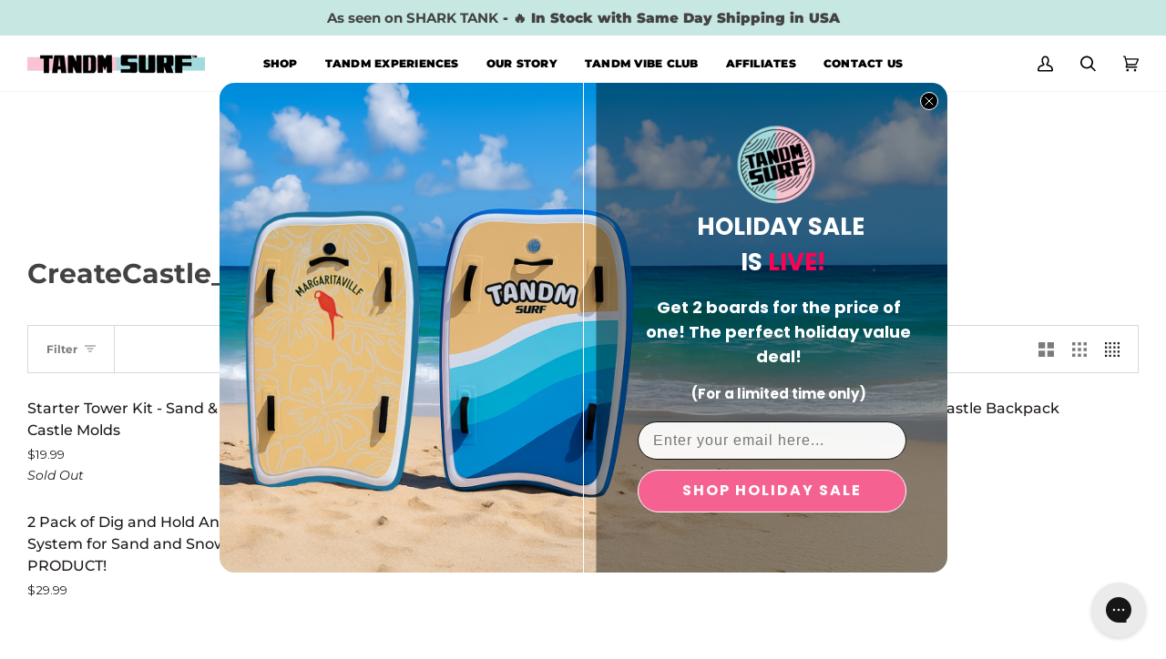

--- FILE ---
content_type: text/html; charset=utf-8
request_url: https://tandmsurf.com/collections/createcastle_addons
body_size: 49822
content:
<!doctype html>




<html class="no-js" lang="en" ><head>

  <meta charset="utf-8">
  <meta http-equiv="X-UA-Compatible" content="IE=edge,chrome=1">
  <meta name="viewport" content="width=device-width,initial-scale=1,viewport-fit=cover">
  <meta name="theme-color" content="#748cab"><link rel="canonical" href="https://tandmsurf.com/collections/createcastle_addons"><!-- ======================= Pipeline Theme V7.1.1 ========================= -->

  <!-- Preloading ================================================================== -->

  <link rel="preconnect" href="https://cdn.shopify.com" crossorigin>
  <link rel="dns-prefetch" href="https://cdn.shopify.com">
  <link rel="preconnect" href="https://fonts.shopify.com" crossorigin>
  <link rel="dns-prefetch" href="https://fonts.shopifycdn.com">
  <link rel="preconnect" href="https://monorail-edge.shopifysvc.com" crossorigin>

  <link rel="preload" href="//tandmsurf.com/cdn/fonts/montserrat/montserrat_n4.81949fa0ac9fd2021e16436151e8eaa539321637.woff2" as="font" type="font/woff2" crossorigin>
  <link rel="preload" href="//tandmsurf.com/cdn/fonts/montserrat/montserrat_n7.3c434e22befd5c18a6b4afadb1e3d77c128c7939.woff2" as="font" type="font/woff2" crossorigin>
  <link rel="preload" href="//tandmsurf.com/cdn/fonts/montserrat/montserrat_n9.680ded1be351aa3bf3b3650ac5f6df485af8a07c.woff2" as="font" type="font/woff2" crossorigin>

  <link href="//tandmsurf.com/cdn/shop/t/31/assets/vendor.js?v=144118437607305429831748293738" as="script" rel="preload">
  <link href="//tandmsurf.com/cdn/shop/t/31/assets/theme.js?v=112561406848111087191748293737" as="script" rel="preload">
  <link href="//tandmsurf.com/cdn/shop/t/31/assets/theme.css?v=156214901677638243531748293737" as="script" rel="preload">
  <script src="//tandmsurf.com/cdn/shop/t/31/assets/blackcart-custom.js?v=160114472862278343811748293735" defer="defer"></script>

  <link rel="stylesheet" href="https://cdnjs.cloudflare.com/ajax/libs/font-awesome/6.5.2/css/all.min.css" integrity="sha512-SnH5WK+bZxgPHs44uWIX+LLJAJ9/2PkPKZ5QiAj6Ta86w+fsb2TkcmfRyVX3pBnMFcV7oQPJkl9QevSCWr3W6A==" crossorigin="anonymous" referrerpolicy="no-referrer" />
  

  <!-- Title and description ================================================ --><link rel="shortcut icon" href="//tandmsurf.com/cdn/shop/files/tandm_favicon_T_32x32.png?v=1615412748" type="image/png">
  <title>
    

    CreateCastle_AddOns
&ndash; TANDM SURF

  </title><!-- /snippets/social-meta-tags.liquid --><meta property="og:site_name" content="TANDM SURF">
<meta property="og:url" content="https://tandmsurf.com/collections/createcastle_addons">
<meta property="og:title" content="CreateCastle_AddOns">
<meta property="og:type" content="website">
<meta property="og:description" content="Tandem Bodyboard and Pool Party Saddles make summer more fun!  Our motto is &quot;It takes two&quot; when riding the crest of a wave.  Great for friends, families and perfect for vacation rentals at resorts and beach stores.  As seen on SHARK TANK"><meta property="og:image" content="http://tandmsurf.com/cdn/shop/files/Banner_TANDM.png?v=1762292648">
    <meta property="og:image:secure_url" content="https://tandmsurf.com/cdn/shop/files/Banner_TANDM.png?v=1762292648">
    <meta property="og:image:width" content="1640">
    <meta property="og:image:height" content="924">


<meta name="twitter:site" content="@">
<meta name="twitter:card" content="summary_large_image">
<meta name="twitter:title" content="CreateCastle_AddOns">
<meta name="twitter:description" content="Tandem Bodyboard and Pool Party Saddles make summer more fun!  Our motto is &quot;It takes two&quot; when riding the crest of a wave.  Great for friends, families and perfect for vacation rentals at resorts and beach stores.  As seen on SHARK TANK"><!-- CSS ================================================================== -->

  <link href="//tandmsurf.com/cdn/shop/t/31/assets/font-settings.css?v=109694489446739457121762452930" rel="stylesheet" type="text/css" media="all" />
  <!-- /snippets/css-variables.liquid -->


<style data-shopify>

:root {
/* ================ Layout Variables ================ */






--LAYOUT-WIDTH: 1300px;
--LAYOUT-GUTTER: 10px;
--LAYOUT-GUTTER-OFFSET: -10px;
--NAV-GUTTER: 10px;
--LAYOUT-OUTER: 30px;

/* ================ Product video ================ */

--COLOR-VIDEO-BG: #f2f2f2;


/* ================ Color Variables ================ */

/* === Backgrounds ===*/
--COLOR-BG: #ffffff;
--COLOR-BG-ACCENT: #f7f5f4;

/* === Text colors ===*/
--COLOR-TEXT-DARK: #1f1919;
--COLOR-TEXT: #424242;
--COLOR-TEXT-LIGHT: #7b7b7b;

/* === Bright color ===*/
--COLOR-PRIMARY: #424242;
--COLOR-PRIMARY-HOVER: #201818;
--COLOR-PRIMARY-FADE: rgba(66, 66, 66, 0.05);
--COLOR-PRIMARY-FADE-HOVER: rgba(66, 66, 66, 0.1);--COLOR-PRIMARY-OPPOSITE: #ffffff;

/* === Secondary/link Color ===*/
--COLOR-SECONDARY: #748cab;
--COLOR-SECONDARY-HOVER: #3f6493;
--COLOR-SECONDARY-FADE: rgba(116, 140, 171, 0.05);
--COLOR-SECONDARY-FADE-HOVER: rgba(116, 140, 171, 0.1);--COLOR-SECONDARY-OPPOSITE: #ffffff;

/* === Shades of grey ===*/
--COLOR-A5:  rgba(66, 66, 66, 0.05);
--COLOR-A10: rgba(66, 66, 66, 0.1);
--COLOR-A20: rgba(66, 66, 66, 0.2);
--COLOR-A35: rgba(66, 66, 66, 0.35);
--COLOR-A50: rgba(66, 66, 66, 0.5);
--COLOR-A80: rgba(66, 66, 66, 0.8);
--COLOR-A90: rgba(66, 66, 66, 0.9);
--COLOR-A95: rgba(66, 66, 66, 0.95);


/* ================ Inverted Color Variables ================ */

--INVERSE-BG: #424242;
--INVERSE-BG-ACCENT: #1d1d1d;

/* === Text colors ===*/
--INVERSE-TEXT-DARK: #ffffff;
--INVERSE-TEXT: #ffffff;
--INVERSE-TEXT-LIGHT: #c6c6c6;

/* === Bright color ===*/
--INVERSE-PRIMARY: #d2815f;
--INVERSE-PRIMARY-HOVER: #c35121;
--INVERSE-PRIMARY-FADE: rgba(210, 129, 95, 0.05);
--INVERSE-PRIMARY-FADE-HOVER: rgba(210, 129, 95, 0.1);--INVERSE-PRIMARY-OPPOSITE: #000000;


/* === Second Color ===*/
--INVERSE-SECONDARY: #748cab;
--INVERSE-SECONDARY-HOVER: #3f6493;
--INVERSE-SECONDARY-FADE: rgba(116, 140, 171, 0.05);
--INVERSE-SECONDARY-FADE-HOVER: rgba(116, 140, 171, 0.1);--INVERSE-SECONDARY-OPPOSITE: #ffffff;


/* === Shades of grey ===*/
--INVERSE-A5:  rgba(255, 255, 255, 0.05);
--INVERSE-A10: rgba(255, 255, 255, 0.1);
--INVERSE-A20: rgba(255, 255, 255, 0.2);
--INVERSE-A35: rgba(255, 255, 255, 0.3);
--INVERSE-A80: rgba(255, 255, 255, 0.8);
--INVERSE-A90: rgba(255, 255, 255, 0.9);
--INVERSE-A95: rgba(255, 255, 255, 0.95);


/* ================ Bright Color Variables ================ */

--BRIGHT-BG: #d2815f;
--BRIGHT-BG-ACCENT: #c7e7e2;

/* === Text colors ===*/
--BRIGHT-TEXT-DARK: #ffffff;
--BRIGHT-TEXT: #ffffff;
--BRIGHT-TEXT-LIGHT: #f2d9cf;

/* === Bright color ===*/
--BRIGHT-PRIMARY: #c7e7e2;
--BRIGHT-PRIMARY-HOVER: #86dcce;
--BRIGHT-PRIMARY-FADE: rgba(199, 231, 226, 0.05);
--BRIGHT-PRIMARY-FADE-HOVER: rgba(199, 231, 226, 0.1);--BRIGHT-PRIMARY-OPPOSITE: #000000;


/* === Second Color ===*/
--BRIGHT-SECONDARY: #3d5aff;
--BRIGHT-SECONDARY-HOVER: #0024f0;
--BRIGHT-SECONDARY-FADE: rgba(61, 90, 255, 0.05);
--BRIGHT-SECONDARY-FADE-HOVER: rgba(61, 90, 255, 0.1);--BRIGHT-SECONDARY-OPPOSITE: #ffffff;


/* === Shades of grey ===*/
--BRIGHT-A5:  rgba(255, 255, 255, 0.05);
--BRIGHT-A10: rgba(255, 255, 255, 0.1);
--BRIGHT-A20: rgba(255, 255, 255, 0.2);
--BRIGHT-A35: rgba(255, 255, 255, 0.3);
--BRIGHT-A80: rgba(255, 255, 255, 0.8);
--BRIGHT-A90: rgba(255, 255, 255, 0.9);
--BRIGHT-A95: rgba(255, 255, 255, 0.95);


/* === Account Bar ===*/
--COLOR-ANNOUNCEMENT-BG: #c7e7e2;
--COLOR-ANNOUNCEMENT-TEXT: #424242;

/* === Nav and dropdown link background ===*/
--COLOR-NAV: #ffffff;
--COLOR-NAV-TEXT: #000000;
--COLOR-NAV-TEXT-DARK: #000000;
--COLOR-NAV-TEXT-LIGHT: #4d4d4d;
--COLOR-NAV-BORDER: #f7f5f4;
--COLOR-NAV-A10: rgba(0, 0, 0, 0.1);
--COLOR-NAV-A50: rgba(0, 0, 0, 0.5);
--COLOR-HIGHLIGHT-LINK: #d2815f;

/* === Site Footer ===*/
--COLOR-FOOTER-BG: #f7f5f4;
--COLOR-FOOTER-TEXT: #000000;
--COLOR-FOOTER-A5: rgba(0, 0, 0, 0.05);
--COLOR-FOOTER-A15: rgba(0, 0, 0, 0.15);
--COLOR-FOOTER-A90: rgba(0, 0, 0, 0.9);

/* === Sub-Footer ===*/
--COLOR-SUB-FOOTER-BG: #424242;
--COLOR-SUB-FOOTER-TEXT: #ffffff;
--COLOR-SUB-FOOTER-A5: rgba(255, 255, 255, 0.05);
--COLOR-SUB-FOOTER-A15: rgba(255, 255, 255, 0.15);
--COLOR-SUB-FOOTER-A90: rgba(255, 255, 255, 0.9);

/* === Products ===*/
--PRODUCT-GRID-ASPECT-RATIO: 100%;

/* === Product badges ===*/
--COLOR-BADGE: #ffffff;
--COLOR-BADGE-TEXT: #424242;
--COLOR-BADGE-TEXT-DARK: #1f1919;
--COLOR-BADGE-TEXT-HOVER: #686868;
--COLOR-BADGE-HAIRLINE: #f6f6f6;

/* === Product item slider ===*/--COLOR-PRODUCT-SLIDER: #ffffff;--COLOR-PRODUCT-SLIDER-OPPOSITE: rgba(13, 13, 13, 0.06);/* === disabled form colors ===*/
--COLOR-DISABLED-BG: #ececec;
--COLOR-DISABLED-TEXT: #bdbdbd;

--INVERSE-DISABLED-BG: #555555;
--INVERSE-DISABLED-TEXT: #848484;


/* === Tailwind RGBA Palette ===*/
--RGB-CANVAS: 255 255 255;
--RGB-CONTENT: 66 66 66;
--RGB-PRIMARY: 66 66 66;
--RGB-SECONDARY: 116 140 171;

--RGB-DARK-CANVAS: 66 66 66;
--RGB-DARK-CONTENT: 255 255 255;
--RGB-DARK-PRIMARY: 210 129 95;
--RGB-DARK-SECONDARY: 116 140 171;

--RGB-BRIGHT-CANVAS: 210 129 95;
--RGB-BRIGHT-CONTENT: 255 255 255;
--RGB-BRIGHT-PRIMARY: 199 231 226;
--RGB-BRIGHT-SECONDARY: 61 90 255;

--RGB-PRIMARY-CONTRAST: 255 255 255;
--RGB-SECONDARY-CONTRAST: 255 255 255;

--RGB-DARK-PRIMARY-CONTRAST: 0 0 0;
--RGB-DARK-SECONDARY-CONTRAST: 255 255 255;

--RGB-BRIGHT-PRIMARY-CONTRAST: 0 0 0;
--RGB-BRIGHT-SECONDARY-CONTRAST: 255 255 255;


/* === Button Radius === */
--BUTTON-RADIUS: 0px;


/* ================ Typography ================ */

--FONT-STACK-BODY: Montserrat, sans-serif;
--FONT-STYLE-BODY: normal;
--FONT-WEIGHT-BODY: 400;
--FONT-WEIGHT-BODY-BOLD: 500;
--FONT-ADJUST-BODY: 0.9;

  --FONT-BODY-TRANSFORM: none;
  --FONT-BODY-LETTER-SPACING: normal;


--FONT-STACK-HEADING: Montserrat, sans-serif;
--FONT-STYLE-HEADING: normal;
--FONT-WEIGHT-HEADING: 700;
--FONT-WEIGHT-HEADING-BOLD: 800;
--FONT-ADJUST-HEADING: 0.75;

  --FONT-HEADING-TRANSFORM: none;
  --FONT-HEADING-LETTER-SPACING: normal;


--FONT-STACK-ACCENT: Montserrat, sans-serif;
--FONT-STYLE-ACCENT: normal;
--FONT-WEIGHT-ACCENT: 900;
--FONT-WEIGHT-ACCENT-BOLD: 700;
--FONT-ADJUST-ACCENT: 1.0;

  --FONT-ACCENT-TRANSFORM: none;
  --FONT-ACCENT-LETTER-SPACING: normal;


--TYPE-STACK-NAV: Montserrat, sans-serif;
--TYPE-STYLE-NAV: normal;
--TYPE-ADJUST-NAV: 1.0;
--TYPE-WEIGHT-NAV: 900;

  --FONT-NAV-TRANSFORM: uppercase;
  --FONT-NAV-LETTER-SPACING: 0.02em;

--TYPE-STACK-BUTTON: , ;
--TYPE-STYLE-BUTTON: ;
--TYPE-ADJUST-BUTTON: 1.0;
--TYPE-WEIGHT-BUTTON: 400;

  --FONT-BUTTON-TRANSFORM: uppercase;
  --FONT-BUTTON-LETTER-SPACING: 0.02em;

--TYPE-STACK-KICKER: , ;
--TYPE-STYLE-KICKER: ;
--TYPE-ADJUST-KICKER: 1.0;
--TYPE-WEIGHT-KICKER: 400;

  --FONT-KICKER-TRANSFORM: uppercase;
  --FONT-KICKER-LETTER-SPACING: 0.02em;


--ICO-SELECT: url('//tandmsurf.com/cdn/shop/t/31/assets/ico-select.svg?v=5043962037785221031748293737');

/* ================ Photo correction ================ */
--PHOTO-CORRECTION: 98%;



}


/* ================ Typography ================ */
/* ================ type-scale.com ============ */

/* 1.16 base 12 */
:root {
--font-1: 10px;
--font-2: 12px;
--font-3: 14px;
--font-4: 16px;
--font-5: 19px;
--font-6: 22px;
--font-7: 25px;
--font-8: 29px;
--font-9: 34px;
--font-10:39px;
--font-11:46px;
--font-12:53px;
--font-13:61px;
--font-14:71px;
--font-15:83px;
}

/* 1.175 base 12 */
@media only screen and (min-width: 480px) and (max-width: 1099px) {
  :root {
  --font-1: 10px;
  --font-2: 12px;
  --font-3: 14px;
  --font-4: 16.5px;
  --font-5: 19.5px;
  --font-6: 23px;
  --font-7: 27px;
  --font-8: 32px;
  --font-9: 37px;
  --font-10:44px;
  --font-11:51px;
  --font-12:60px;
  --font-13:71px;
  --font-14:83px;
  --font-15:98px;
  }
}


/* 1.22 base 12 */
@media only screen and (min-width: 1100px) {
  :root {
  --font-1: 10px;
  --font-2: 12px;
  --font-3: 15px;
  --font-4: 18px;
  --font-5: 22px;
  --font-6: 27px;
  --font-7: 32px;
  --font-8: 40px;
  --font-9: 48px;
  --font-10:59px;
  --font-11:72px;
  --font-12:88px;
  --font-13:107px;
  --font-14:130px;
  --font-15:159px;
  }
}


</style>

  <link href="//tandmsurf.com/cdn/shop/t/31/assets/theme.css?v=156214901677638243531748293737" rel="stylesheet" type="text/css" media="all" />
  <link href="//tandmsurf.com/cdn/shop/t/31/assets/blackcart-custom.css?v=79118323917713353961748293735" rel="stylesheet" type="text/css" media="all" />
  <link href="//tandmsurf.com/cdn/shop/t/31/assets/main.min.css?v=157298973507028215241764703292" rel="stylesheet" type="text/css" media="all" />

  <script>
    document.documentElement.className = document.documentElement.className.replace('no-js', 'js');

    
      document.documentElement.classList.add('aos-initialized');let root = '/';
    if (root[root.length - 1] !== '/') {
      root = `${root}/`;
    }
    var theme = {
      routes: {
        root_url: root,
        cart: '/cart',
        cart_add_url: '/cart/add',
        product_recommendations_url: '/recommendations/products',
        account_addresses_url: '/account/addresses',
        predictive_search_url: '/search/suggest'
      },
      state: {
        cartOpen: null,
      },
      sizes: {
        small: 480,
        medium: 768,
        large: 1100,
        widescreen: 1400
      },
      assets: {
        photoswipe: '//tandmsurf.com/cdn/shop/t/31/assets/photoswipe.js?v=162613001030112971491748293738',
        smoothscroll: '//tandmsurf.com/cdn/shop/t/31/assets/smoothscroll.js?v=37906625415260927261748293734',
        swatches: '//tandmsurf.com/cdn/shop/t/31/assets/swatches.json?v=180496505739166579141748293736',
        noImage: '//tandmsurf.com/cdn/shopifycloud/storefront/assets/no-image-2048-a2addb12.gif',
        base: '//tandmsurf.com/cdn/shop/t/31/assets/'
      },
      strings: {
        swatchesKey: "Color, Colour",
        addToCart: "Add to Cart",
        estimateShipping: "Estimate shipping",
        noShippingAvailable: "We do not ship to this destination.",
        free: "Free",
        from: "From",
        preOrder: "Pre-order",
        soldOut: "Sold Out",
        sale: "Sale",
        subscription: "Subscription",
        unavailable: "Unavailable",
        unitPrice: "Unit price",
        unitPriceSeparator: "per",
        stockout: "All available stock is in cart",
        products: "Products",
        pages: "Pages",
        collections: "Collections",
        resultsFor: "Results for",
        noResultsFor: "No results for",
        articles: "Articles",
        successMessage: "Link copied to clipboard",
      },
      settings: {
        badge_sale_type: "dollar",
        animate_hover: true,
        animate_scroll: true,
        show_locale_desktop: null,
        show_locale_mobile: null,
        show_currency_desktop: null,
        show_currency_mobile: null,
        currency_select_type: "country",
        currency_code_enable: false,
        cycle_images_hover_delay: 1.5
      },
      info: {
        name: 'pipeline'
      },
      version: '7.1.1',
      moneyFormat: "${{amount}}",
      shopCurrency: "USD",
      currencyCode: "USD"
    }
    let windowInnerHeight = window.innerHeight;
    document.documentElement.style.setProperty('--full-screen', `${windowInnerHeight}px`);
    document.documentElement.style.setProperty('--three-quarters', `${windowInnerHeight * 0.75}px`);
    document.documentElement.style.setProperty('--two-thirds', `${windowInnerHeight * 0.66}px`);
    document.documentElement.style.setProperty('--one-half', `${windowInnerHeight * 0.5}px`);
    document.documentElement.style.setProperty('--one-third', `${windowInnerHeight * 0.33}px`);
    document.documentElement.style.setProperty('--one-fifth', `${windowInnerHeight * 0.2}px`);

    window.isRTL = document.documentElement.getAttribute('dir') === 'rtl';
  </script><!-- Theme Javascript ============================================================== -->
  <script src="//tandmsurf.com/cdn/shop/t/31/assets/vendor.js?v=144118437607305429831748293738" defer="defer"></script>
  <script src="//tandmsurf.com/cdn/shop/t/31/assets/theme.js?v=112561406848111087191748293737" defer="defer"></script>
  <script src="//tandmsurf.com/cdn/shop/t/31/assets/main.min.js?v=24189435255515902551764019649" defer="defer"></script>

  <script>
    (function () {
      function onPageShowEvents() {
        if ('requestIdleCallback' in window) {
          requestIdleCallback(initCartEvent, { timeout: 500 })
        } else {
          initCartEvent()
        }
        function initCartEvent(){
          window.fetch(window.theme.routes.cart + '.js')
          .then((response) => {
            if(!response.ok){
              throw {status: response.statusText};
            }
            return response.json();
          })
          .then((response) => {
            document.dispatchEvent(new CustomEvent('theme:cart:change', {
              detail: {
                cart: response,
              },
              bubbles: true,
            }));
            return response;
          })
          .catch((e) => {
            console.error(e);
          });
        }
      };
      window.onpageshow = onPageShowEvents;
    })();
  </script>

  <script type="text/javascript">
    if (window.MSInputMethodContext && document.documentMode) {
      var scripts = document.getElementsByTagName('script')[0];
      var polyfill = document.createElement("script");
      polyfill.defer = true;
      polyfill.src = "//tandmsurf.com/cdn/shop/t/31/assets/ie11.js?v=144489047535103983231748293737";

      scripts.parentNode.insertBefore(polyfill, scripts);
    }
  </script>

  <!-- Shopify app scripts =========================================================== -->
  <script>window.performance && window.performance.mark && window.performance.mark('shopify.content_for_header.start');</script><meta name="google-site-verification" content="BXSxaw8oYM_7iX0b33ee3ZNvsic75pJ4AR-kBVS4QZI">
<meta id="shopify-digital-wallet" name="shopify-digital-wallet" content="/30122442811/digital_wallets/dialog">
<meta name="shopify-checkout-api-token" content="e83c3da0d07e56e90aeefd7a8a2ea334">
<meta id="in-context-paypal-metadata" data-shop-id="30122442811" data-venmo-supported="false" data-environment="production" data-locale="en_US" data-paypal-v4="true" data-currency="USD">
<link rel="alternate" type="application/atom+xml" title="Feed" href="/collections/createcastle_addons.atom" />
<link rel="alternate" hreflang="x-default" href="https://tandmsurf.com/collections/createcastle_addons">
<link rel="alternate" hreflang="es" href="https://tandmsurf.com/es/collections/createcastle_addons">
<link rel="alternate" hreflang="pt" href="https://tandmsurf.com/pt/collections/createcastle_addons">
<link rel="alternate" type="application/json+oembed" href="https://tandmsurf.com/collections/createcastle_addons.oembed">
<script async="async" src="/checkouts/internal/preloads.js?locale=en-US"></script>
<link rel="preconnect" href="https://shop.app" crossorigin="anonymous">
<script async="async" src="https://shop.app/checkouts/internal/preloads.js?locale=en-US&shop_id=30122442811" crossorigin="anonymous"></script>
<script id="apple-pay-shop-capabilities" type="application/json">{"shopId":30122442811,"countryCode":"US","currencyCode":"USD","merchantCapabilities":["supports3DS"],"merchantId":"gid:\/\/shopify\/Shop\/30122442811","merchantName":"TANDM SURF","requiredBillingContactFields":["postalAddress","email","phone"],"requiredShippingContactFields":["postalAddress","email","phone"],"shippingType":"shipping","supportedNetworks":["visa","masterCard","amex","discover","elo","jcb"],"total":{"type":"pending","label":"TANDM SURF","amount":"1.00"},"shopifyPaymentsEnabled":true,"supportsSubscriptions":true}</script>
<script id="shopify-features" type="application/json">{"accessToken":"e83c3da0d07e56e90aeefd7a8a2ea334","betas":["rich-media-storefront-analytics"],"domain":"tandmsurf.com","predictiveSearch":true,"shopId":30122442811,"locale":"en"}</script>
<script>var Shopify = Shopify || {};
Shopify.shop = "tandemboogie.myshopify.com";
Shopify.locale = "en";
Shopify.currency = {"active":"USD","rate":"1.0"};
Shopify.country = "US";
Shopify.theme = {"name":"Tandm-Surf\/main","id":138361667745,"schema_name":"Pipeline","schema_version":"7.1.1","theme_store_id":null,"role":"main"};
Shopify.theme.handle = "null";
Shopify.theme.style = {"id":null,"handle":null};
Shopify.cdnHost = "tandmsurf.com/cdn";
Shopify.routes = Shopify.routes || {};
Shopify.routes.root = "/";</script>
<script type="module">!function(o){(o.Shopify=o.Shopify||{}).modules=!0}(window);</script>
<script>!function(o){function n(){var o=[];function n(){o.push(Array.prototype.slice.apply(arguments))}return n.q=o,n}var t=o.Shopify=o.Shopify||{};t.loadFeatures=n(),t.autoloadFeatures=n()}(window);</script>
<script>
  window.ShopifyPay = window.ShopifyPay || {};
  window.ShopifyPay.apiHost = "shop.app\/pay";
  window.ShopifyPay.redirectState = null;
</script>
<script id="shop-js-analytics" type="application/json">{"pageType":"collection"}</script>
<script defer="defer" async type="module" src="//tandmsurf.com/cdn/shopifycloud/shop-js/modules/v2/client.init-shop-cart-sync_DtuiiIyl.en.esm.js"></script>
<script defer="defer" async type="module" src="//tandmsurf.com/cdn/shopifycloud/shop-js/modules/v2/chunk.common_CUHEfi5Q.esm.js"></script>
<script type="module">
  await import("//tandmsurf.com/cdn/shopifycloud/shop-js/modules/v2/client.init-shop-cart-sync_DtuiiIyl.en.esm.js");
await import("//tandmsurf.com/cdn/shopifycloud/shop-js/modules/v2/chunk.common_CUHEfi5Q.esm.js");

  window.Shopify.SignInWithShop?.initShopCartSync?.({"fedCMEnabled":true,"windoidEnabled":true});

</script>
<script>
  window.Shopify = window.Shopify || {};
  if (!window.Shopify.featureAssets) window.Shopify.featureAssets = {};
  window.Shopify.featureAssets['shop-js'] = {"shop-cart-sync":["modules/v2/client.shop-cart-sync_DFoTY42P.en.esm.js","modules/v2/chunk.common_CUHEfi5Q.esm.js"],"init-fed-cm":["modules/v2/client.init-fed-cm_D2UNy1i2.en.esm.js","modules/v2/chunk.common_CUHEfi5Q.esm.js"],"init-shop-email-lookup-coordinator":["modules/v2/client.init-shop-email-lookup-coordinator_BQEe2rDt.en.esm.js","modules/v2/chunk.common_CUHEfi5Q.esm.js"],"shop-cash-offers":["modules/v2/client.shop-cash-offers_3CTtReFF.en.esm.js","modules/v2/chunk.common_CUHEfi5Q.esm.js","modules/v2/chunk.modal_BewljZkx.esm.js"],"shop-button":["modules/v2/client.shop-button_C6oxCjDL.en.esm.js","modules/v2/chunk.common_CUHEfi5Q.esm.js"],"init-windoid":["modules/v2/client.init-windoid_5pix8xhK.en.esm.js","modules/v2/chunk.common_CUHEfi5Q.esm.js"],"avatar":["modules/v2/client.avatar_BTnouDA3.en.esm.js"],"init-shop-cart-sync":["modules/v2/client.init-shop-cart-sync_DtuiiIyl.en.esm.js","modules/v2/chunk.common_CUHEfi5Q.esm.js"],"shop-toast-manager":["modules/v2/client.shop-toast-manager_BYv_8cH1.en.esm.js","modules/v2/chunk.common_CUHEfi5Q.esm.js"],"pay-button":["modules/v2/client.pay-button_FnF9EIkY.en.esm.js","modules/v2/chunk.common_CUHEfi5Q.esm.js"],"shop-login-button":["modules/v2/client.shop-login-button_CH1KUpOf.en.esm.js","modules/v2/chunk.common_CUHEfi5Q.esm.js","modules/v2/chunk.modal_BewljZkx.esm.js"],"init-customer-accounts-sign-up":["modules/v2/client.init-customer-accounts-sign-up_aj7QGgYS.en.esm.js","modules/v2/client.shop-login-button_CH1KUpOf.en.esm.js","modules/v2/chunk.common_CUHEfi5Q.esm.js","modules/v2/chunk.modal_BewljZkx.esm.js"],"init-shop-for-new-customer-accounts":["modules/v2/client.init-shop-for-new-customer-accounts_NbnYRf_7.en.esm.js","modules/v2/client.shop-login-button_CH1KUpOf.en.esm.js","modules/v2/chunk.common_CUHEfi5Q.esm.js","modules/v2/chunk.modal_BewljZkx.esm.js"],"init-customer-accounts":["modules/v2/client.init-customer-accounts_ppedhqCH.en.esm.js","modules/v2/client.shop-login-button_CH1KUpOf.en.esm.js","modules/v2/chunk.common_CUHEfi5Q.esm.js","modules/v2/chunk.modal_BewljZkx.esm.js"],"shop-follow-button":["modules/v2/client.shop-follow-button_CMIBBa6u.en.esm.js","modules/v2/chunk.common_CUHEfi5Q.esm.js","modules/v2/chunk.modal_BewljZkx.esm.js"],"lead-capture":["modules/v2/client.lead-capture_But0hIyf.en.esm.js","modules/v2/chunk.common_CUHEfi5Q.esm.js","modules/v2/chunk.modal_BewljZkx.esm.js"],"checkout-modal":["modules/v2/client.checkout-modal_BBxc70dQ.en.esm.js","modules/v2/chunk.common_CUHEfi5Q.esm.js","modules/v2/chunk.modal_BewljZkx.esm.js"],"shop-login":["modules/v2/client.shop-login_hM3Q17Kl.en.esm.js","modules/v2/chunk.common_CUHEfi5Q.esm.js","modules/v2/chunk.modal_BewljZkx.esm.js"],"payment-terms":["modules/v2/client.payment-terms_CAtGlQYS.en.esm.js","modules/v2/chunk.common_CUHEfi5Q.esm.js","modules/v2/chunk.modal_BewljZkx.esm.js"]};
</script>
<script>(function() {
  var isLoaded = false;
  function asyncLoad() {
    if (isLoaded) return;
    isLoaded = true;
    var urls = ["https:\/\/cdn.shopify.com\/s\/files\/1\/0301\/2244\/2811\/t\/12\/assets\/affirmShopify.js?v=1678486581\u0026shop=tandemboogie.myshopify.com","https:\/\/shopify.covet.pics\/covet-pics-widget-inject.js?shop=tandemboogie.myshopify.com","https:\/\/cdn.fera.ai\/js\/fera.placeholder.js?shop=tandemboogie.myshopify.com","https:\/\/api.socialsnowball.io\/js\/referral.js?shop=tandemboogie.myshopify.com","https:\/\/config.gorgias.chat\/bundle-loader\/01GYCBWNJM3F1F3DCJW1YM7YEN?source=shopify1click\u0026shop=tandemboogie.myshopify.com","https:\/\/cdn.9gtb.com\/loader.js?g_cvt_id=75997172-f624-4c2f-a9ce-5510ec279e9f\u0026shop=tandemboogie.myshopify.com"];
    for (var i = 0; i < urls.length; i++) {
      var s = document.createElement('script');
      s.type = 'text/javascript';
      s.async = true;
      s.src = urls[i];
      var x = document.getElementsByTagName('script')[0];
      x.parentNode.insertBefore(s, x);
    }
  };
  if(window.attachEvent) {
    window.attachEvent('onload', asyncLoad);
  } else {
    window.addEventListener('load', asyncLoad, false);
  }
})();</script>
<script id="__st">var __st={"a":30122442811,"offset":-28800,"reqid":"672464ce-b2c4-4691-9cf7-a6aaa27da592-1766549560","pageurl":"tandmsurf.com\/collections\/createcastle_addons","u":"9496c8d68b3a","p":"collection","rtyp":"collection","rid":302227456161};</script>
<script>window.ShopifyPaypalV4VisibilityTracking = true;</script>
<script id="captcha-bootstrap">!function(){'use strict';const t='contact',e='account',n='new_comment',o=[[t,t],['blogs',n],['comments',n],[t,'customer']],c=[[e,'customer_login'],[e,'guest_login'],[e,'recover_customer_password'],[e,'create_customer']],r=t=>t.map((([t,e])=>`form[action*='/${t}']:not([data-nocaptcha='true']) input[name='form_type'][value='${e}']`)).join(','),a=t=>()=>t?[...document.querySelectorAll(t)].map((t=>t.form)):[];function s(){const t=[...o],e=r(t);return a(e)}const i='password',u='form_key',d=['recaptcha-v3-token','g-recaptcha-response','h-captcha-response',i],f=()=>{try{return window.sessionStorage}catch{return}},m='__shopify_v',_=t=>t.elements[u];function p(t,e,n=!1){try{const o=window.sessionStorage,c=JSON.parse(o.getItem(e)),{data:r}=function(t){const{data:e,action:n}=t;return t[m]||n?{data:e,action:n}:{data:t,action:n}}(c);for(const[e,n]of Object.entries(r))t.elements[e]&&(t.elements[e].value=n);n&&o.removeItem(e)}catch(o){console.error('form repopulation failed',{error:o})}}const l='form_type',E='cptcha';function T(t){t.dataset[E]=!0}const w=window,h=w.document,L='Shopify',v='ce_forms',y='captcha';let A=!1;((t,e)=>{const n=(g='f06e6c50-85a8-45c8-87d0-21a2b65856fe',I='https://cdn.shopify.com/shopifycloud/storefront-forms-hcaptcha/ce_storefront_forms_captcha_hcaptcha.v1.5.2.iife.js',D={infoText:'Protected by hCaptcha',privacyText:'Privacy',termsText:'Terms'},(t,e,n)=>{const o=w[L][v],c=o.bindForm;if(c)return c(t,g,e,D).then(n);var r;o.q.push([[t,g,e,D],n]),r=I,A||(h.body.append(Object.assign(h.createElement('script'),{id:'captcha-provider',async:!0,src:r})),A=!0)});var g,I,D;w[L]=w[L]||{},w[L][v]=w[L][v]||{},w[L][v].q=[],w[L][y]=w[L][y]||{},w[L][y].protect=function(t,e){n(t,void 0,e),T(t)},Object.freeze(w[L][y]),function(t,e,n,w,h,L){const[v,y,A,g]=function(t,e,n){const i=e?o:[],u=t?c:[],d=[...i,...u],f=r(d),m=r(i),_=r(d.filter((([t,e])=>n.includes(e))));return[a(f),a(m),a(_),s()]}(w,h,L),I=t=>{const e=t.target;return e instanceof HTMLFormElement?e:e&&e.form},D=t=>v().includes(t);t.addEventListener('submit',(t=>{const e=I(t);if(!e)return;const n=D(e)&&!e.dataset.hcaptchaBound&&!e.dataset.recaptchaBound,o=_(e),c=g().includes(e)&&(!o||!o.value);(n||c)&&t.preventDefault(),c&&!n&&(function(t){try{if(!f())return;!function(t){const e=f();if(!e)return;const n=_(t);if(!n)return;const o=n.value;o&&e.removeItem(o)}(t);const e=Array.from(Array(32),(()=>Math.random().toString(36)[2])).join('');!function(t,e){_(t)||t.append(Object.assign(document.createElement('input'),{type:'hidden',name:u})),t.elements[u].value=e}(t,e),function(t,e){const n=f();if(!n)return;const o=[...t.querySelectorAll(`input[type='${i}']`)].map((({name:t})=>t)),c=[...d,...o],r={};for(const[a,s]of new FormData(t).entries())c.includes(a)||(r[a]=s);n.setItem(e,JSON.stringify({[m]:1,action:t.action,data:r}))}(t,e)}catch(e){console.error('failed to persist form',e)}}(e),e.submit())}));const S=(t,e)=>{t&&!t.dataset[E]&&(n(t,e.some((e=>e===t))),T(t))};for(const o of['focusin','change'])t.addEventListener(o,(t=>{const e=I(t);D(e)&&S(e,y())}));const B=e.get('form_key'),M=e.get(l),P=B&&M;t.addEventListener('DOMContentLoaded',(()=>{const t=y();if(P)for(const e of t)e.elements[l].value===M&&p(e,B);[...new Set([...A(),...v().filter((t=>'true'===t.dataset.shopifyCaptcha))])].forEach((e=>S(e,t)))}))}(h,new URLSearchParams(w.location.search),n,t,e,['guest_login'])})(!0,!0)}();</script>
<script integrity="sha256-4kQ18oKyAcykRKYeNunJcIwy7WH5gtpwJnB7kiuLZ1E=" data-source-attribution="shopify.loadfeatures" defer="defer" src="//tandmsurf.com/cdn/shopifycloud/storefront/assets/storefront/load_feature-a0a9edcb.js" crossorigin="anonymous"></script>
<script crossorigin="anonymous" defer="defer" src="//tandmsurf.com/cdn/shopifycloud/storefront/assets/shopify_pay/storefront-65b4c6d7.js?v=20250812"></script>
<script data-source-attribution="shopify.dynamic_checkout.dynamic.init">var Shopify=Shopify||{};Shopify.PaymentButton=Shopify.PaymentButton||{isStorefrontPortableWallets:!0,init:function(){window.Shopify.PaymentButton.init=function(){};var t=document.createElement("script");t.src="https://tandmsurf.com/cdn/shopifycloud/portable-wallets/latest/portable-wallets.en.js",t.type="module",document.head.appendChild(t)}};
</script>
<script data-source-attribution="shopify.dynamic_checkout.buyer_consent">
  function portableWalletsHideBuyerConsent(e){var t=document.getElementById("shopify-buyer-consent"),n=document.getElementById("shopify-subscription-policy-button");t&&n&&(t.classList.add("hidden"),t.setAttribute("aria-hidden","true"),n.removeEventListener("click",e))}function portableWalletsShowBuyerConsent(e){var t=document.getElementById("shopify-buyer-consent"),n=document.getElementById("shopify-subscription-policy-button");t&&n&&(t.classList.remove("hidden"),t.removeAttribute("aria-hidden"),n.addEventListener("click",e))}window.Shopify?.PaymentButton&&(window.Shopify.PaymentButton.hideBuyerConsent=portableWalletsHideBuyerConsent,window.Shopify.PaymentButton.showBuyerConsent=portableWalletsShowBuyerConsent);
</script>
<script data-source-attribution="shopify.dynamic_checkout.cart.bootstrap">document.addEventListener("DOMContentLoaded",(function(){function t(){return document.querySelector("shopify-accelerated-checkout-cart, shopify-accelerated-checkout")}if(t())Shopify.PaymentButton.init();else{new MutationObserver((function(e,n){t()&&(Shopify.PaymentButton.init(),n.disconnect())})).observe(document.body,{childList:!0,subtree:!0})}}));
</script>
<link id="shopify-accelerated-checkout-styles" rel="stylesheet" media="screen" href="https://tandmsurf.com/cdn/shopifycloud/portable-wallets/latest/accelerated-checkout-backwards-compat.css" crossorigin="anonymous">
<style id="shopify-accelerated-checkout-cart">
        #shopify-buyer-consent {
  margin-top: 1em;
  display: inline-block;
  width: 100%;
}

#shopify-buyer-consent.hidden {
  display: none;
}

#shopify-subscription-policy-button {
  background: none;
  border: none;
  padding: 0;
  text-decoration: underline;
  font-size: inherit;
  cursor: pointer;
}

#shopify-subscription-policy-button::before {
  box-shadow: none;
}

      </style>

<script>window.performance && window.performance.mark && window.performance.mark('shopify.content_for_header.end');</script>



<script>
  document.addEventListener("DOMContentLoaded", function(event) {
    const style = document.getElementById('wsg-custom-style');
    if (typeof window.isWsgCustomer != "undefined" && isWsgCustomer) {
      style.innerHTML = `
        ${style.innerHTML} 
        /* A friend of hideWsg - this will _show_ only for wsg customers. Add class to an element to use */
        .showWsg {
          display: unset;
        }
        /* wholesale only CSS */
        .additional-checkout-buttons, .shopify-payment-button {
          display: none !important;
        }
        .wsg-proxy-container select {
          background-color: 
          ${
        document.querySelector('input').style.backgroundColor
          ? document.querySelector('input').style.backgroundColor
          : 'white'
        } !important;
        }
      `;
    } else {
      style.innerHTML = `
        ${style.innerHTML}
        /* Add CSS rules here for NOT wsg customers - great to hide elements from retail when we can't access the code driving the element */
        
      `;
    }

    if (typeof window.embedButtonBg !== undefined && typeof window.embedButtonText !== undefined && window.embedButtonBg !== window.embedButtonText) {
      style.innerHTML = `
        ${style.innerHTML}
        .wsg-button-fix {
          background: ${embedButtonBg} !important;
          border-color: ${embedButtonBg} !important;
          color: ${embedButtonText} !important;
        }
      `;
    }

    // =========================
    //         CUSTOM JS
    // ==========================
    if (document.querySelector(".wsg-proxy-container")) {
      initNodeObserver(wsgCustomJs);
    }
  })

  function wsgCustomJs() {

    // update button classes
    const button = document.querySelectorAll(".wsg-button-fix");
    let buttonClass = "xxButtonClassesHerexx";
    buttonClass = buttonClass.split(" ");
    for (let i = 0; i < button.length; i++) {
      button[i].classList.add(... buttonClass);
    }

    // wsgCustomJs window placeholder
    // update secondary btn color on proxy cart
    if (document.getElementById("wsg-checkout-one")) {
      const checkoutButton = document.getElementById("wsg-checkout-one");
      let wsgBtnColor = window.getComputedStyle(checkoutButton).backgroundColor;
      let wsgBtnBackground = "none";
      let wsgBtnBorder = "thin solid " + wsgBtnColor;
      let wsgBtnPadding = window.getComputedStyle(checkoutButton).padding;
      let spofBtn = document.querySelectorAll(".spof-btn");
      for (let i = 0; i < spofBtn.length; i++) {
        spofBtn[i].style.background = wsgBtnBackground;
        spofBtn[i].style.color = wsgBtnColor;
        spofBtn[i].style.border = wsgBtnBorder;
        spofBtn[i].style.padding = wsgBtnPadding;
      }
    }

    // update Quick Order Form label
    if (typeof window.embedSPOFLabel != "undefined" && embedSPOFLabel) {
      document.querySelectorAll(".spof-btn").forEach(function(spofBtn) {
        spofBtn.removeAttribute("data-translation-selector");
        spofBtn.innerHTML = embedSPOFLabel;
      });
    }
  }

  function initNodeObserver(onChangeNodeCallback) {

    // Select the node that will be observed for mutations
    const targetNode = document.querySelector(".wsg-proxy-container");

    // Options for the observer (which mutations to observe)
    const config = {
      attributes: true,
      childList: true,
      subtree: true
    };

    // Callback function to execute when mutations are observed
    const callback = function(mutationsList, observer) {
      for (const mutation of mutationsList) {
        if (mutation.type === 'childList') {
          onChangeNodeCallback();
          observer.disconnect();
        }
      }
    };

    // Create an observer instance linked to the callback function
    const observer = new MutationObserver(callback);

    // Start observing the target node for configured mutations
    observer.observe(targetNode, config);
  }
</script>


<style id="wsg-custom-style">
  /* A friend of hideWsg - this will _show_ only for wsg customers. Add class to an element to use */
  .showWsg {
    display: none;
  }
  /* Signup/login */
  #wsg-signup select,
  #wsg-signup input,
  #wsg-signup textarea {
    height: 46px;
    border: thin solid #d1d1d1;
    padding: 6px 10px;
  }
  #wsg-signup textarea {
    min-height: 100px;
  }
  .wsg-login-input {
    height: 46px;
    border: thin solid #d1d1d1;
    padding: 6px 10px;
  }
  #wsg-signup select {
  }
/*   Quick Order Form */
  .wsg-table td {
    border: none;
    min-width: 150px;
  }
  .wsg-table tr {
    border-bottom: thin solid #d1d1d1; 
    border-left: none;
  }
  .wsg-table input[type="number"] {
    border: thin solid #d1d1d1;
    padding: 5px 15px;
    min-height: 42px;
  }
  #wsg-spof-link a {
    text-decoration: inherit;
    color: inherit;
  }
  .wsg-proxy-container {
    margin-top: 0% !important;
  }
  @media screen and (max-width:768px){
    .wsg-proxy-container .wsg-table input[type="number"] {
        max-width: 80%; 
    }
    .wsg-center img {
      width: 50px !important;
    }
    .wsg-variant-price-area {
      min-width: 70px !important;
    }
  }
  /* Submit button */
  #wsg-cart-update{
    padding: 8px 10px;
    min-height: 45px;
    max-width: 100% !important;
  }
  .wsg-table {
    background: inherit !important;
  }
  .wsg-spof-container-main {
    background: inherit !important;
  }
  /* General fixes */
  .wsg-hide-prices {
    opacity: 0;
  }
  .wsg-ws-only .button {
    margin: 0;
  }
</style>






<!-- BEGIN app block: shopify://apps/lyve-shoppable-video-stream/blocks/app-embed/59c1ba16-2c38-422a-a2a9-23074d5a3fd9 --><script src="https://dashboard.lyvecom.com/widget/widget.js" id="lyvecom" async></script>


<!-- END app block --><!-- BEGIN app block: shopify://apps/klaviyo-email-marketing-sms/blocks/klaviyo-onsite-embed/2632fe16-c075-4321-a88b-50b567f42507 -->












  <script async src="https://static.klaviyo.com/onsite/js/XD3fCN/klaviyo.js?company_id=XD3fCN"></script>
  <script>!function(){if(!window.klaviyo){window._klOnsite=window._klOnsite||[];try{window.klaviyo=new Proxy({},{get:function(n,i){return"push"===i?function(){var n;(n=window._klOnsite).push.apply(n,arguments)}:function(){for(var n=arguments.length,o=new Array(n),w=0;w<n;w++)o[w]=arguments[w];var t="function"==typeof o[o.length-1]?o.pop():void 0,e=new Promise((function(n){window._klOnsite.push([i].concat(o,[function(i){t&&t(i),n(i)}]))}));return e}}})}catch(n){window.klaviyo=window.klaviyo||[],window.klaviyo.push=function(){var n;(n=window._klOnsite).push.apply(n,arguments)}}}}();</script>

  




  <script>
    window.klaviyoReviewsProductDesignMode = false
  </script>







<!-- END app block --><!-- BEGIN app block: shopify://apps/wholesale-gorilla/blocks/wsg-header/c48d0487-dff9-41a4-94c8-ec6173fe8b8d -->

   
  















  <!-- check for wsg customer - this now downcases to compare so we are no longer concerned about case matching in tags -->


      
      
      
      
      
      <!-- ajax data -->
      
        
      
      <script>
        console.log("Wsg-header release 5.22.24")
        // here we need to check if we on a previw theme and set the shop config from the metafield
        
const wsgShopConfigMetafields = {
            
          
            
          
            
          
            
              shopConfig : {"btnClasses":"","hideDomElements":[".hideWsg"],"wsgPriceSelectors":{"productPrice":[],"collectionPrices":[]},"autoInstall":true,"wsgMultiAjax":false,"wsgAjaxSettings":{"price":"","linePrice":"","subtotal":"","checkoutBtn":""},"wsgSwatch":"","wsgAccountPageSelector":"","wsgVolumeTable":"","excludedSections":[],"productSelectors":[],"wsgQVSelector":[""],"fileList":[],"wsgATCButtonsSelectors":[],"wsgVersion":6,"themeId":138361667745},
            
          
            
              shopConfig132385079457 : {"btnClasses":"","hideDomElements":[".hideWsg"],"wsgPriceSelectors":{"productPrice":[".product__price",".btn--add-to-cart .btn-state-ready span:last"],"collectionPrices":[".product__grid__price",".price"]},"autoInstall":true,"wsgAjax":true,"wsgMultiAjax":false,"wsgAjaxSettings":{"price":".upsell-cart__price","linePrice":"","subtotal":".upsell-cart__subtotal","checkoutBtn":".upsell-cart__checkout"},"wsgSwatch":"","wsgAccountPageSelector":".account-header h1","wsgVolumeTable":".btn--add-to-cart","excludedSections":[],"productSelectors":[".brick__product",".product-grid-item "],"wsgQVSelector":[],"fileList":["layout/theme.liquid"],"wsgVersion":6},
            
          
            
              shopConfig132651090081 : {"btnClasses":"","hideDomElements":[".hideWsg",".search__results__products__list .product__inline__price"],"wsgPriceSelectors":{"productPrice":[".btn--add-to-cart .btn-state-ready span[data-button-price='']","span[data-product-price]"],"collectionPrices":[".product__grid__price",".price",".product__inline__price"]},"autoInstall":false,"wsgAjax":true,"wsgMultiAjax":false,"wsgAjaxSettings":{"price":"div.cart__items__price > p.line__price","linePrice":"","subtotal":"span[data-cart-final]","checkoutBtn":"button.checkout__button"},"wsgSwatch":"","wsgAccountPageSelector":".account-header h1","wsgVolumeTable":".btn--add-to-cart","excludedSections":[],"productSelectors":[".brick__product",".collection__products > .js-grid > div",".product-grid-slide",".js-grid > div",".collection__products > div"],"wsgQVSelector":[],"fileList":["layout/theme.liquid"],"wsgVersion":6,"themeId":132651090081},
            
          
            
              shopConfig132740153505 : {"_id":"61ba763b50944300169d7d2d","name":"Pipeline","themeStoreId":"739","data":{"btnClasses":"","hideDomElements":[".hideWsg"],"wsgPriceSelectors":{"productPrice":[".btn--add-to-cart .btn-state-ready span[data-button-price='']","span[data-product-price]"],"collectionPrices":[".product__grid__price",".price"]},"autoInstall":false,"wsgAjax":true,"wsgMultiAjax":false,"wsgAjaxSettings":{"price":"div.cart__items__price > p.line__price","linePrice":"","subtotal":"span[data-cart-final]","checkoutBtn":"button.checkout__button"},"wsgSwatch":"","wsgAccountPageSelector":".account-header h1","wsgVolumeTable":".btn--add-to-cart","excludedSections":[],"productSelectors":[".brick__product",".collection__products > .js-grid > div",".product-grid-slide"],"wsgQVSelector":[],"fileList":["layout/theme.liquid"],"wsgVersion":6},"createdAt":"2021-12-15T23:11:55.745Z","updatedAt":"2023-05-19T17:06:47.895Z","wsgVersion":6,"themeId":132740153505},
            
          
            
              shopConfig135109542049 : {"btnClasses":"","hideDomElements":[".hideWsg",".quickview__form span[data-button-price]"],"wsgPriceSelectors":{"productPrice":[".btn--add-to-cart .btn-state-ready span[data-button-price='']","span[data-product-price]"],"collectionPrices":[".product__grid__price",".price",".tile--product .tile__link",".product__price__main","span[data-button-price]",".product__inline__price"]},"autoInstall":false,"wsgAjax":true,"wsgMultiAjax":false,"wsgAjaxSettings":{"price":"div.cart__items__price > p.line__price","linePrice":"","subtotal":"span[data-cart-final]","checkoutBtn":"button.checkout__button"},"wsgSwatch":"","wsgAccountPageSelector":".account-header h1","wsgVolumeTable":".btn--add-to-cart","excludedSections":[],"productSelectors":[".brick__product",".collection__products > .js-grid > div",".product-grid-slide",".float-grid > .grid__item",".product-single ",".drawer__content",".product__inline",".search__item__generic"],"wsgQVSelector":[""],"fileList":["layout/theme.liquid"],"wsgVersion":6,"themeId":135109542049,"installing":false},
            
          
}
        let wsgShopConfig = {"btnClasses":"","hideDomElements":[".hideWsg"],"wsgPriceSelectors":{"productPrice":[],"collectionPrices":[]},"autoInstall":true,"wsgMultiAjax":false,"wsgAjaxSettings":{"price":"","linePrice":"","subtotal":"","checkoutBtn":""},"wsgSwatch":"","wsgAccountPageSelector":"","wsgVolumeTable":"","excludedSections":[],"productSelectors":[],"wsgQVSelector":[""],"fileList":[],"wsgATCButtonsSelectors":[],"wsgVersion":6,"themeId":138361667745};
        if (window.Shopify.theme.role !== 'main') {
          const wsgShopConfigUnpublishedTheme = wsgShopConfigMetafields[`shopConfig${window.Shopify.theme.id}`];
          if (wsgShopConfigUnpublishedTheme) {
            wsgShopConfig = wsgShopConfigUnpublishedTheme;
          }
        }
        // ==========================================
        //      Set global liquid variables
        // ==========================================
        // general variables 1220
        var wsgVersion = 6.0;
        var wsgActive = true;
        // the permanent domain of the shop
        var shopPermanentDomain = 'tandemboogie.myshopify.com';
        const wsgShopOrigin = 'https://tandmsurf.com';
        const wsgThemeTemplate = 'collection';
        //customer
        var isWsgCustomer = 
          false
        ;
        var wsgCustomerTags = null
        var wsgCustomerId = null
        // execution variables
        var wsgRunCollection;
        var wsgCollectionObserver;
        var wsgRunProduct;
        var wsgRunAccount;
        var wsgRunCart;
        var wsgRunSinglePage;
        var wsgRunSignup;
        var wsgRunSignupV2;
        var runProxy;
        // wsgData
        var wsgData = {"hostedStore":{"branding":{"shopName":"TANDM Surf","isShowLogo":true},"accountPage":{"title":"My Account"},"cartPage":{"title":"Your Cart","description":"<p><br></p>"},"catalogPage":{"collections":[{"handle":"wholesale","id":"gid://shopify/Collection/209505058977","title":"Wholesale"}],"hideSoldOut":false,"imageAspectRatio":"adaptToImage","numberOfColumns":4,"productsPerPage":12},"spofPage":{"title":"Quick Order Form","description":"<p>Welcome to TANDM Surf Wholesale Order Form. If you have not set up a dealer account yet please start here https://tandmsurf.com/a/wsg/proxy/signup-v3</p>"},"colorSettings":{"background":"#FFFFFF","primaryColor":"#84D2C5","secondaryColor":"#FFFFFF","textColor":"#180303"},"footer":{"contactInformation":"<p><br></p>","termsOfService":true,"privacyPolicy":true},"bannerText":"You are logged in to your wholesale account"},"translations":{"custom":false,"enable":true,"language":"english","translateBasedOnMarket":false},"shop_preferences":{"cart":{"note":{"description":"<p><br></p>","isRequired":false},"poNumber":{"isRequired":false,"isShow":false},"termsAndConditions":{"isEnable":false,"text":""}},"exclusionsAndLocksSettings":{},"transitions":{"showTransitions":true,"installedTransitions":false},"retailPrice":{"enable":true,"strikethrough":true,"lowerOpacity":true,"label":" MSRP"},"checkInventory":false,"showShipPartial":false,"exclusions":["Rentals"],"autoBackorder":false,"taxRate":-1,"draftNotification":true,"hideExclusions":true,"minOrder":-1,"marketSetting":false,"customWholesaleDiscountLabel":"","taxLabel":"","retailExclusionsStatus":"enabled","includeTaxInPriceRule":false},"page_styles":{"btnClasses":"","proxyMargin":0,"shipMargin":50},"volume_discounts":{"quantity_discounts":{"enabled":false,"products":[],"collections":[]},"settings":{"product_price_table":{},"custom_messages":{"custom_banner":{"banner_default":true,"banner_input":"Spend {{$}}, receive {{%}} off of your order."},"custom_success":{"success_default":true,"success_input":"Congratulations!  You received {{%}} off of your order!"}}},"discounts":[],"enabled":false},"shipping_rates":{"handlingFee":{"type":"flat","amount":-1,"percent":-1,"min":-1,"max":-1,"label":""},"itemReservationOnInternational":{"isEnabledCustomReservationTime":false,"isReserveInventory":false,"reserveInventoryDays":60},"internationalMsg":{"title":"Thank you for your order.","message":"Because you are outside of our home country we will calculate your shipping and send you an invoice shortly."},"localPickup":{"isEnabled":false,"minOrderPrice":0,"fee":-1,"instructions":"","locations":[],"pickupTime":""},"localDelivery":{"isEnabled":false,"minOrderPrice":0},"useShopifyDefault":false,"freeShippingMin":250000,"fixedPercent":0.06,"flatRate":-1,"redirectInternational":true,"ignoreAll":true,"ignoreCarrierRates":true,"deliveryTime":"","ignoreShopifyFreeRates":false,"autoApplyLowestRate":true,"isIncludeLocalDeliveryInLowestRate":true,"customShippingRateLabel":"Discounted Shipping"},"single_page":{"collapseCollections":null,"excludeCollections":{"gid://shopify/Collection/209505058977":{"handle":"wholesale","id":"gid://shopify/Collection/209505058977","title":"Wholesale"}},"menuAction":"include","message":"Welcome to TANDM Surf Wholesale Order Form. If you have not set up a dealer account yet please start here https://tandmsurf.com/a/wsg/proxy/signup-v3","linkInCart":true,"isHideSPOFbtn":false,"isShowInventoryInfo":false,"isShowSku":true,"spofButtonText":"Quick Order Form"},"net_orders":{"netRedirect":{"autoEmail":false,"message":"","title":"Thank you for your order!"},"autoPending":false,"enabled":false,"netTag":"","defaultPaymentTermsTemplateId":"","netTags":[],"isEnabledCustomReservationTime":false,"isReserveInventory":false,"reserveInventoryDays":60},"customer":{"signup":{"autoInvite":true,"autoTags":["Wholesale"],"message":"Thank you for your interest in TANDM Surf Wholesale and Dealer information.  Please sign up for an account below and we will contact you.  Thank you. ","taxExempt":true},"loginMessage":"Log in to your TANDM Surf wholesale account here.","accountMessage":"<p>Thanks for accessing the TANDM Surf dealer accounts page. Click above on the \"View Quick Order Form\" to place your order.</p>","redirectMessage":"Keep an eye on your email. As soon as we verify your account we will send you an email with a link to set up your password and start shopping.","accountPendingTitle":"Account Created!"},"quantity":{"cart":{},"collections":[],"migratedToCurrent":true,"products":[]},"activeTags":["wholesale"],"hideDrafts":[],"server_link":"https://www.wholesalegorilla.app/shop_assets/wsg-index.js","tier":"basic","updateShopAnalyticsJobId":29188,"isPauseShop":false,"installStatus":"hosted"}
        var wsgTier = 'basic'
        // AJAX variables
        var wsgRunAjax;
        var wsgAjaxCart;
        // product variables
        var wsgCollectionsList = null
        var wsgProdData = null
        
          var wsgCurrentVariant = null;
        
        var wsgCheckRestrictedProd = false;
        // Market and tax variables
        var wsgShopCountryCode = "US";
        var wsgShopCountry = "United States"
        var wsgCustomerTaxExempt = null
        var wsgPricesIncludeTax = false
        var wsgCustomerSelectedMarket = {
          country: "United States",
          iso_code: "US"
        }
        var wsgPrimaryMarketCurrency = "USD";
        // money formatting
        var wsgMoneyFormat = "${{amount}}";
        // config variables
        var wsgAjaxSettings = wsgShopConfig.wsgAjaxSettings;
        var wsgSwatch = wsgShopConfig.wsgSwatch;
        var wsgPriceSelectors = wsgShopConfig.wsgPriceSelectors;
        var wsgVolumeTable = wsgShopConfig.wsgVolumeTable;
        var wsgUseLegacyCollection = wsgShopConfig.wsgUseLegacyCollection;
        var wsgQVSelector = wsgShopConfig.wsgQVSelector;
        var hideDomElements = wsgShopConfig.hideDomElements;
        // button color settings
        var embedButtonBg = '#000000';
        var embedButtonText = '#000000';
        // Quick Order Form Label settings
        var embedSPOFLabel = wsgData?.single_page?.spofButtonText || 'Quick Order Form';

        // Load WSG script
        (function() {
          var loadWsg = function(url, callback) {
            var script = document.createElement("script");
            script.type = "text/javascript";
            // If the browser is Internet Explorer.
            if (script.readyState) {
              script.onreadystatechange = function() {
                if (script.readyState == "loaded" || script.readyState == "complete") {
                  script.onreadystatechange = null;
                  callback();
                }
              };
            // For any other browser.
            } else {
              script.onload = function() {
                callback();
              };
            } script.src = url;
            document.getElementsByTagName("head")[0].appendChild(script);
          };
          loadWsg(wsgData.server_link + "?v=6", function() {})
        })();
        // Run appropriate WSG process
        // === PRODUCT===
        
        // === ACCOUNT ===
        
        // === SPOF ===
        
        // === COLLECTION ===
        // Run collection on all templates/pages if we're running the 5+ script
        
          wsgRunCollection = true;
        
        // === AJAX CART ===
        
          if (wsgAjaxSettings && (wsgAjaxSettings.price || wsgAjaxSettings.linePrice || wsgAjaxSettings.subtotal || wsgAjaxSettings.checkoutBtn)) {
            wsgRunAjax = true;
          }
        
        // === CART ===
        
      </script>
      

      
      
        
        
          
          
            
              <!-- BEGIN app snippet: wsg-exclusions --><script>
  const currentPageUrl = "https://tandmsurf.com/collections/createcastle_addons";

  const wsgExclusionConfig = {
    currentPageUrl: currentPageUrl,
    customerTags: wsgCustomerTags,
    productExclusionTags: wsgData.shop_preferences.exclusions,
    tagsOverrideExclusions: wsgData.shop_preferences.tagsOverrideExclusions || [],
    isWsgCustomer: isWsgCustomer,
    //areas we do not want exclusions to run. edge cases, for example hidden products within the 'head' tag.  Any time weird parts of site are disappearing
    excludedSections: wsgShopConfig.excludedSections,
    //used to be col-item, usually product grid item. If a collection isn't repricing OR exclusions leaves gaps.  if you set this for 1, you have to set for all.
    productSelectors: wsgShopConfig.productSelectors // '.grid__item', '.predictive-search__list-item'
  }

  var loadExclusions = function (url, callback) {
    var script = document.createElement("script");
    script.setAttribute("defer", "")
    script.type = "text/javascript";

    // If the browser is Internet Explorer.
    if (script.readyState) {
      script.onreadystatechange = function () {
        if (script.readyState == "loaded" || script.readyState == "complete") {
          script.onreadystatechange = null;
          callback();
        }
      };
      // For any other browser.
    } else {
      script.onload = function () {
        callback();
      };
    }

    script.src = url;
    document.getElementsByTagName("head")[0].appendChild(script);
  };

  loadExclusions(wsgData.server_link.split("wsg-index.js")[0] + "wsg-exclusions.js?v=6", function () {
  })

</script><!-- END app snippet -->
            
          
        

        
        
        
        
        
        
          
        <link href="//cdn.shopify.com/extensions/019a7869-8cc2-7d4d-b9fd-e8ffc9cd6a21/shopify-extension-23/assets/wsg-embed.css" rel="stylesheet" type="text/css" media="all" />
      
      
<link href="//cdn.shopify.com/extensions/019a7869-8cc2-7d4d-b9fd-e8ffc9cd6a21/shopify-extension-23/assets/wsg-embed.css" rel="stylesheet" type="text/css" media="all" />

<!-- END app block --><script src="https://cdn.shopify.com/extensions/019ace71-bce4-7164-b99c-7d5daaf5da9c/preorderfrontend-173/assets/globo.preorder.min.js" type="text/javascript" defer="defer"></script>
<script src="https://cdn.shopify.com/extensions/019b48b6-4518-732f-8b97-f1236367ee8c/send-as-gift-153/assets/gift-card-checker.js" type="text/javascript" defer="defer"></script>
<link href="https://cdn.shopify.com/extensions/019b48b6-4518-732f-8b97-f1236367ee8c/send-as-gift-153/assets/gift-button.css" rel="stylesheet" type="text/css" media="all">
<link href="https://cdn.shopify.com/extensions/019b373c-388a-735c-802d-ca509d8c061b/amazon-buy-button-241/assets/loamazonlibs.css" rel="stylesheet" type="text/css" media="all">
<script src="https://cdn.shopify.com/extensions/019a7869-8cc2-7d4d-b9fd-e8ffc9cd6a21/shopify-extension-23/assets/wsg-dependencies.js" type="text/javascript" defer="defer"></script>
<script src="https://cdn.shopify.com/extensions/019b48b6-4518-732f-8b97-f1236367ee8c/send-as-gift-153/assets/gift-button.min.js" type="text/javascript" defer="defer"></script>
<link href="https://monorail-edge.shopifysvc.com" rel="dns-prefetch">
<script>(function(){if ("sendBeacon" in navigator && "performance" in window) {try {var session_token_from_headers = performance.getEntriesByType('navigation')[0].serverTiming.find(x => x.name == '_s').description;} catch {var session_token_from_headers = undefined;}var session_cookie_matches = document.cookie.match(/_shopify_s=([^;]*)/);var session_token_from_cookie = session_cookie_matches && session_cookie_matches.length === 2 ? session_cookie_matches[1] : "";var session_token = session_token_from_headers || session_token_from_cookie || "";function handle_abandonment_event(e) {var entries = performance.getEntries().filter(function(entry) {return /monorail-edge.shopifysvc.com/.test(entry.name);});if (!window.abandonment_tracked && entries.length === 0) {window.abandonment_tracked = true;var currentMs = Date.now();var navigation_start = performance.timing.navigationStart;var payload = {shop_id: 30122442811,url: window.location.href,navigation_start,duration: currentMs - navigation_start,session_token,page_type: "collection"};window.navigator.sendBeacon("https://monorail-edge.shopifysvc.com/v1/produce", JSON.stringify({schema_id: "online_store_buyer_site_abandonment/1.1",payload: payload,metadata: {event_created_at_ms: currentMs,event_sent_at_ms: currentMs}}));}}window.addEventListener('pagehide', handle_abandonment_event);}}());</script>
<script id="web-pixels-manager-setup">(function e(e,d,r,n,o){if(void 0===o&&(o={}),!Boolean(null===(a=null===(i=window.Shopify)||void 0===i?void 0:i.analytics)||void 0===a?void 0:a.replayQueue)){var i,a;window.Shopify=window.Shopify||{};var t=window.Shopify;t.analytics=t.analytics||{};var s=t.analytics;s.replayQueue=[],s.publish=function(e,d,r){return s.replayQueue.push([e,d,r]),!0};try{self.performance.mark("wpm:start")}catch(e){}var l=function(){var e={modern:/Edge?\/(1{2}[4-9]|1[2-9]\d|[2-9]\d{2}|\d{4,})\.\d+(\.\d+|)|Firefox\/(1{2}[4-9]|1[2-9]\d|[2-9]\d{2}|\d{4,})\.\d+(\.\d+|)|Chrom(ium|e)\/(9{2}|\d{3,})\.\d+(\.\d+|)|(Maci|X1{2}).+ Version\/(15\.\d+|(1[6-9]|[2-9]\d|\d{3,})\.\d+)([,.]\d+|)( \(\w+\)|)( Mobile\/\w+|) Safari\/|Chrome.+OPR\/(9{2}|\d{3,})\.\d+\.\d+|(CPU[ +]OS|iPhone[ +]OS|CPU[ +]iPhone|CPU IPhone OS|CPU iPad OS)[ +]+(15[._]\d+|(1[6-9]|[2-9]\d|\d{3,})[._]\d+)([._]\d+|)|Android:?[ /-](13[3-9]|1[4-9]\d|[2-9]\d{2}|\d{4,})(\.\d+|)(\.\d+|)|Android.+Firefox\/(13[5-9]|1[4-9]\d|[2-9]\d{2}|\d{4,})\.\d+(\.\d+|)|Android.+Chrom(ium|e)\/(13[3-9]|1[4-9]\d|[2-9]\d{2}|\d{4,})\.\d+(\.\d+|)|SamsungBrowser\/([2-9]\d|\d{3,})\.\d+/,legacy:/Edge?\/(1[6-9]|[2-9]\d|\d{3,})\.\d+(\.\d+|)|Firefox\/(5[4-9]|[6-9]\d|\d{3,})\.\d+(\.\d+|)|Chrom(ium|e)\/(5[1-9]|[6-9]\d|\d{3,})\.\d+(\.\d+|)([\d.]+$|.*Safari\/(?![\d.]+ Edge\/[\d.]+$))|(Maci|X1{2}).+ Version\/(10\.\d+|(1[1-9]|[2-9]\d|\d{3,})\.\d+)([,.]\d+|)( \(\w+\)|)( Mobile\/\w+|) Safari\/|Chrome.+OPR\/(3[89]|[4-9]\d|\d{3,})\.\d+\.\d+|(CPU[ +]OS|iPhone[ +]OS|CPU[ +]iPhone|CPU IPhone OS|CPU iPad OS)[ +]+(10[._]\d+|(1[1-9]|[2-9]\d|\d{3,})[._]\d+)([._]\d+|)|Android:?[ /-](13[3-9]|1[4-9]\d|[2-9]\d{2}|\d{4,})(\.\d+|)(\.\d+|)|Mobile Safari.+OPR\/([89]\d|\d{3,})\.\d+\.\d+|Android.+Firefox\/(13[5-9]|1[4-9]\d|[2-9]\d{2}|\d{4,})\.\d+(\.\d+|)|Android.+Chrom(ium|e)\/(13[3-9]|1[4-9]\d|[2-9]\d{2}|\d{4,})\.\d+(\.\d+|)|Android.+(UC? ?Browser|UCWEB|U3)[ /]?(15\.([5-9]|\d{2,})|(1[6-9]|[2-9]\d|\d{3,})\.\d+)\.\d+|SamsungBrowser\/(5\.\d+|([6-9]|\d{2,})\.\d+)|Android.+MQ{2}Browser\/(14(\.(9|\d{2,})|)|(1[5-9]|[2-9]\d|\d{3,})(\.\d+|))(\.\d+|)|K[Aa][Ii]OS\/(3\.\d+|([4-9]|\d{2,})\.\d+)(\.\d+|)/},d=e.modern,r=e.legacy,n=navigator.userAgent;return n.match(d)?"modern":n.match(r)?"legacy":"unknown"}(),u="modern"===l?"modern":"legacy",c=(null!=n?n:{modern:"",legacy:""})[u],f=function(e){return[e.baseUrl,"/wpm","/b",e.hashVersion,"modern"===e.buildTarget?"m":"l",".js"].join("")}({baseUrl:d,hashVersion:r,buildTarget:u}),m=function(e){var d=e.version,r=e.bundleTarget,n=e.surface,o=e.pageUrl,i=e.monorailEndpoint;return{emit:function(e){var a=e.status,t=e.errorMsg,s=(new Date).getTime(),l=JSON.stringify({metadata:{event_sent_at_ms:s},events:[{schema_id:"web_pixels_manager_load/3.1",payload:{version:d,bundle_target:r,page_url:o,status:a,surface:n,error_msg:t},metadata:{event_created_at_ms:s}}]});if(!i)return console&&console.warn&&console.warn("[Web Pixels Manager] No Monorail endpoint provided, skipping logging."),!1;try{return self.navigator.sendBeacon.bind(self.navigator)(i,l)}catch(e){}var u=new XMLHttpRequest;try{return u.open("POST",i,!0),u.setRequestHeader("Content-Type","text/plain"),u.send(l),!0}catch(e){return console&&console.warn&&console.warn("[Web Pixels Manager] Got an unhandled error while logging to Monorail."),!1}}}}({version:r,bundleTarget:l,surface:e.surface,pageUrl:self.location.href,monorailEndpoint:e.monorailEndpoint});try{o.browserTarget=l,function(e){var d=e.src,r=e.async,n=void 0===r||r,o=e.onload,i=e.onerror,a=e.sri,t=e.scriptDataAttributes,s=void 0===t?{}:t,l=document.createElement("script"),u=document.querySelector("head"),c=document.querySelector("body");if(l.async=n,l.src=d,a&&(l.integrity=a,l.crossOrigin="anonymous"),s)for(var f in s)if(Object.prototype.hasOwnProperty.call(s,f))try{l.dataset[f]=s[f]}catch(e){}if(o&&l.addEventListener("load",o),i&&l.addEventListener("error",i),u)u.appendChild(l);else{if(!c)throw new Error("Did not find a head or body element to append the script");c.appendChild(l)}}({src:f,async:!0,onload:function(){if(!function(){var e,d;return Boolean(null===(d=null===(e=window.Shopify)||void 0===e?void 0:e.analytics)||void 0===d?void 0:d.initialized)}()){var d=window.webPixelsManager.init(e)||void 0;if(d){var r=window.Shopify.analytics;r.replayQueue.forEach((function(e){var r=e[0],n=e[1],o=e[2];d.publishCustomEvent(r,n,o)})),r.replayQueue=[],r.publish=d.publishCustomEvent,r.visitor=d.visitor,r.initialized=!0}}},onerror:function(){return m.emit({status:"failed",errorMsg:"".concat(f," has failed to load")})},sri:function(e){var d=/^sha384-[A-Za-z0-9+/=]+$/;return"string"==typeof e&&d.test(e)}(c)?c:"",scriptDataAttributes:o}),m.emit({status:"loading"})}catch(e){m.emit({status:"failed",errorMsg:(null==e?void 0:e.message)||"Unknown error"})}}})({shopId: 30122442811,storefrontBaseUrl: "https://tandmsurf.com",extensionsBaseUrl: "https://extensions.shopifycdn.com/cdn/shopifycloud/web-pixels-manager",monorailEndpoint: "https://monorail-edge.shopifysvc.com/unstable/produce_batch",surface: "storefront-renderer",enabledBetaFlags: ["2dca8a86","a0d5f9d2"],webPixelsConfigList: [{"id":"1645281441","configuration":"{\"accountID\":\"XD3fCN\",\"webPixelConfig\":\"eyJlbmFibGVBZGRlZFRvQ2FydEV2ZW50cyI6IHRydWV9\"}","eventPayloadVersion":"v1","runtimeContext":"STRICT","scriptVersion":"524f6c1ee37bacdca7657a665bdca589","type":"APP","apiClientId":123074,"privacyPurposes":["ANALYTICS","MARKETING"],"dataSharingAdjustments":{"protectedCustomerApprovalScopes":["read_customer_address","read_customer_email","read_customer_name","read_customer_personal_data","read_customer_phone"]}},{"id":"796295329","configuration":"{\"pixelCode\":\"D10V1QJC77U7P8J62IL0\"}","eventPayloadVersion":"v1","runtimeContext":"STRICT","scriptVersion":"22e92c2ad45662f435e4801458fb78cc","type":"APP","apiClientId":4383523,"privacyPurposes":["ANALYTICS","MARKETING","SALE_OF_DATA"],"dataSharingAdjustments":{"protectedCustomerApprovalScopes":["read_customer_address","read_customer_email","read_customer_name","read_customer_personal_data","read_customer_phone"]}},{"id":"571736225","configuration":"{\"config\":\"{\\\"google_tag_ids\\\":[\\\"G-EWCW2R6FJD\\\",\\\"AW-409398523\\\",\\\"GT-K4TPV7B\\\"],\\\"target_country\\\":\\\"US\\\",\\\"gtag_events\\\":[{\\\"type\\\":\\\"begin_checkout\\\",\\\"action_label\\\":[\\\"G-EWCW2R6FJD\\\",\\\"AW-409398523\\\/9ttSCMXxuPUaEPvZm8MB\\\"]},{\\\"type\\\":\\\"search\\\",\\\"action_label\\\":[\\\"G-EWCW2R6FJD\\\",\\\"AW-409398523\\\/ggqqCPWRzvUaEPvZm8MB\\\"]},{\\\"type\\\":\\\"view_item\\\",\\\"action_label\\\":[\\\"G-EWCW2R6FJD\\\",\\\"AW-409398523\\\/jC6qCPKRzvUaEPvZm8MB\\\",\\\"MC-DJT47ZE1XN\\\"]},{\\\"type\\\":\\\"purchase\\\",\\\"action_label\\\":[\\\"G-EWCW2R6FJD\\\",\\\"AW-409398523\\\/u45YCIr428YDEPvZm8MB\\\",\\\"MC-DJT47ZE1XN\\\"]},{\\\"type\\\":\\\"page_view\\\",\\\"action_label\\\":[\\\"G-EWCW2R6FJD\\\",\\\"AW-409398523\\\/XjTKCMvxuPUaEPvZm8MB\\\",\\\"MC-DJT47ZE1XN\\\"]},{\\\"type\\\":\\\"add_payment_info\\\",\\\"action_label\\\":[\\\"G-EWCW2R6FJD\\\",\\\"AW-409398523\\\/GpIyCPiRzvUaEPvZm8MB\\\"]},{\\\"type\\\":\\\"add_to_cart\\\",\\\"action_label\\\":[\\\"G-EWCW2R6FJD\\\",\\\"AW-409398523\\\/pqP4CMjxuPUaEPvZm8MB\\\"]}],\\\"enable_monitoring_mode\\\":false}\"}","eventPayloadVersion":"v1","runtimeContext":"OPEN","scriptVersion":"b2a88bafab3e21179ed38636efcd8a93","type":"APP","apiClientId":1780363,"privacyPurposes":[],"dataSharingAdjustments":{"protectedCustomerApprovalScopes":["read_customer_address","read_customer_email","read_customer_name","read_customer_personal_data","read_customer_phone"]}},{"id":"231932065","configuration":"{\"pixel_id\":\"1408678419475102\",\"pixel_type\":\"facebook_pixel\",\"metaapp_system_user_token\":\"-\"}","eventPayloadVersion":"v1","runtimeContext":"OPEN","scriptVersion":"ca16bc87fe92b6042fbaa3acc2fbdaa6","type":"APP","apiClientId":2329312,"privacyPurposes":["ANALYTICS","MARKETING","SALE_OF_DATA"],"dataSharingAdjustments":{"protectedCustomerApprovalScopes":["read_customer_address","read_customer_email","read_customer_name","read_customer_personal_data","read_customer_phone"]}},{"id":"90996897","configuration":"{\"tagID\":\"2614068257571\"}","eventPayloadVersion":"v1","runtimeContext":"STRICT","scriptVersion":"18031546ee651571ed29edbe71a3550b","type":"APP","apiClientId":3009811,"privacyPurposes":["ANALYTICS","MARKETING","SALE_OF_DATA"],"dataSharingAdjustments":{"protectedCustomerApprovalScopes":["read_customer_address","read_customer_email","read_customer_name","read_customer_personal_data","read_customer_phone"]}},{"id":"61735073","configuration":"{\"accountID\":\"234\"}","eventPayloadVersion":"v1","runtimeContext":"STRICT","scriptVersion":"3455f2579e6bdc85a92fcb137b8cdcd4","type":"APP","apiClientId":1507819521,"privacyPurposes":["ANALYTICS","MARKETING","SALE_OF_DATA"],"dataSharingAdjustments":{"protectedCustomerApprovalScopes":["read_customer_address","read_customer_email","read_customer_name","read_customer_personal_data","read_customer_phone"]}},{"id":"shopify-app-pixel","configuration":"{}","eventPayloadVersion":"v1","runtimeContext":"STRICT","scriptVersion":"0450","apiClientId":"shopify-pixel","type":"APP","privacyPurposes":["ANALYTICS","MARKETING"]},{"id":"shopify-custom-pixel","eventPayloadVersion":"v1","runtimeContext":"LAX","scriptVersion":"0450","apiClientId":"shopify-pixel","type":"CUSTOM","privacyPurposes":["ANALYTICS","MARKETING"]}],isMerchantRequest: false,initData: {"shop":{"name":"TANDM SURF","paymentSettings":{"currencyCode":"USD"},"myshopifyDomain":"tandemboogie.myshopify.com","countryCode":"US","storefrontUrl":"https:\/\/tandmsurf.com"},"customer":null,"cart":null,"checkout":null,"productVariants":[],"purchasingCompany":null},},"https://tandmsurf.com/cdn","da62cc92w68dfea28pcf9825a4m392e00d0",{"modern":"","legacy":""},{"shopId":"30122442811","storefrontBaseUrl":"https:\/\/tandmsurf.com","extensionBaseUrl":"https:\/\/extensions.shopifycdn.com\/cdn\/shopifycloud\/web-pixels-manager","surface":"storefront-renderer","enabledBetaFlags":"[\"2dca8a86\", \"a0d5f9d2\"]","isMerchantRequest":"false","hashVersion":"da62cc92w68dfea28pcf9825a4m392e00d0","publish":"custom","events":"[[\"page_viewed\",{}],[\"collection_viewed\",{\"collection\":{\"id\":\"302227456161\",\"title\":\"CreateCastle_AddOns\",\"productVariants\":[{\"price\":{\"amount\":19.99,\"currencyCode\":\"USD\"},\"product\":{\"title\":\"Starter Tower Kit - Sand \u0026 Snow Castle Molds\",\"vendor\":\"Create A Castle\",\"id\":\"7956362920097\",\"untranslatedTitle\":\"Starter Tower Kit - Sand \u0026 Snow Castle Molds\",\"url\":\"\/products\/starter-tower-kit-sand-snow-castle-molds\",\"type\":\"\"},\"id\":\"44058142572705\",\"image\":{\"src\":\"\/\/tandmsurf.com\/cdn\/shop\/files\/starter-tower-kit-sand-snow-castle-molds-218297.jpg?v=1712953218\"},\"sku\":\"sku-28558917435457\",\"title\":\"Default Title\",\"untranslatedTitle\":\"Default Title\"},{\"price\":{\"amount\":19.99,\"currencyCode\":\"USD\"},\"product\":{\"title\":\"Create A Castle® Short Sleeve  T-ShirtQ\",\"vendor\":\"Create A Castle\",\"id\":\"7956362854561\",\"untranslatedTitle\":\"Create A Castle® Short Sleeve  T-ShirtQ\",\"url\":\"\/products\/create-a-castle%E2%84%A2-short-sleeve-t-shirt\",\"type\":\"\"},\"id\":\"44058142310561\",\"image\":{\"src\":\"\/\/tandmsurf.com\/cdn\/shop\/files\/create-a-castle-short-sleeve-t-shirt-569124.jpg?v=1712953221\"},\"sku\":\"sku-39306465607745\",\"title\":\"X-Large\",\"untranslatedTitle\":\"X-Large\"},{\"price\":{\"amount\":14.99,\"currencyCode\":\"USD\"},\"product\":{\"title\":\"Create A Castle Tool Kit For Perfect Mermaid or Dragons on the beach\",\"vendor\":\"Create A Castle\",\"id\":\"7956362756257\",\"untranslatedTitle\":\"Create A Castle Tool Kit For Perfect Mermaid or Dragons on the beach\",\"url\":\"\/products\/create-a-castle-tool-kit-for-perfect-mermaid-or-dragons-on-the-beach\",\"type\":\"Tool Kit\"},\"id\":\"44058142343329\",\"image\":{\"src\":\"\/\/tandmsurf.com\/cdn\/shop\/files\/create-a-castle-tool-kit-489380.jpg?v=1712953225\"},\"sku\":\"sku-31461157371969\",\"title\":\"Default Title\",\"untranslatedTitle\":\"Default Title\"},{\"price\":{\"amount\":4.99,\"currencyCode\":\"USD\"},\"product\":{\"title\":\"Create A Castle Backpack\",\"vendor\":\"Create A Castle\",\"id\":\"7956362461345\",\"untranslatedTitle\":\"Create A Castle Backpack\",\"url\":\"\/products\/create-a-castle-backpack\",\"type\":\"Backpack\"},\"id\":\"44058142015649\",\"image\":{\"src\":\"\/\/tandmsurf.com\/cdn\/shop\/files\/create-a-castle-backpack-235363.jpg?v=1712953220\"},\"sku\":\"sku-13105731895361\",\"title\":\"Default Title\",\"untranslatedTitle\":\"Default Title\"},{\"price\":{\"amount\":29.99,\"currencyCode\":\"USD\"},\"product\":{\"title\":\"2 Pack of Dig and Hold Anchoring System for Sand and Snow - NEW PRODUCT!\",\"vendor\":\"Create A Castle\",\"id\":\"7956363083937\",\"untranslatedTitle\":\"2 Pack of Dig and Hold Anchoring System for Sand and Snow - NEW PRODUCT!\",\"url\":\"\/products\/2-pack-of-dig-and-hold-anchoring-system-for-sand-and-snow-new-product\",\"type\":\"Dig and Hold\"},\"id\":\"44734982291617\",\"image\":{\"src\":\"\/\/tandmsurf.com\/cdn\/shop\/files\/2-pack-of-dig-and-hold-anchoring-system-for-sand-and-snow-876950.jpg?v=1712953244\"},\"sku\":\"dahb2p-1\",\"title\":\"Default Title\",\"untranslatedTitle\":\"Default Title\"},{\"price\":{\"amount\":6.99,\"currencyCode\":\"USD\"},\"product\":{\"title\":\"Castle Light Kits – 10 Pack\",\"vendor\":\"Create A Castle\",\"id\":\"7956363116705\",\"untranslatedTitle\":\"Castle Light Kits – 10 Pack\",\"url\":\"\/products\/castle-light-kits\",\"type\":\"Lights\"},\"id\":\"44058142933153\",\"image\":{\"src\":\"\/\/tandmsurf.com\/cdn\/shop\/files\/castle-light-kits-510921.jpg?v=1712953244\"},\"sku\":\"sku-18282849337409\",\"title\":\"Default Title\",\"untranslatedTitle\":\"Default Title\"}]}}]]"});</script><script>
  window.ShopifyAnalytics = window.ShopifyAnalytics || {};
  window.ShopifyAnalytics.meta = window.ShopifyAnalytics.meta || {};
  window.ShopifyAnalytics.meta.currency = 'USD';
  var meta = {"products":[{"id":7956362920097,"gid":"gid:\/\/shopify\/Product\/7956362920097","vendor":"Create A Castle","type":"","handle":"starter-tower-kit-sand-snow-castle-molds","variants":[{"id":44058142572705,"price":1999,"name":"Starter Tower Kit - Sand \u0026 Snow Castle Molds","public_title":null,"sku":"sku-28558917435457"}],"remote":false},{"id":7956362854561,"gid":"gid:\/\/shopify\/Product\/7956362854561","vendor":"Create A Castle","type":"","handle":"create-a-castle™-short-sleeve-t-shirt","variants":[{"id":44058142310561,"price":1999,"name":"Create A Castle® Short Sleeve  T-ShirtQ - X-Large","public_title":"X-Large","sku":"sku-39306465607745"},{"id":44058142376097,"price":1999,"name":"Create A Castle® Short Sleeve  T-ShirtQ - Large","public_title":"Large","sku":"sku-39306465640513"},{"id":44058142441633,"price":1999,"name":"Create A Castle® Short Sleeve  T-ShirtQ - Medium","public_title":"Medium","sku":"sku-39306465673281"}],"remote":false},{"id":7956362756257,"gid":"gid:\/\/shopify\/Product\/7956362756257","vendor":"Create A Castle","type":"Tool Kit","handle":"create-a-castle-tool-kit-for-perfect-mermaid-or-dragons-on-the-beach","variants":[{"id":44058142343329,"price":1499,"name":"Create A Castle Tool Kit For Perfect Mermaid or Dragons on the beach","public_title":null,"sku":"sku-31461157371969"}],"remote":false},{"id":7956362461345,"gid":"gid:\/\/shopify\/Product\/7956362461345","vendor":"Create A Castle","type":"Backpack","handle":"create-a-castle-backpack","variants":[{"id":44058142015649,"price":499,"name":"Create A Castle Backpack","public_title":null,"sku":"sku-13105731895361"}],"remote":false},{"id":7956363083937,"gid":"gid:\/\/shopify\/Product\/7956363083937","vendor":"Create A Castle","type":"Dig and Hold","handle":"2-pack-of-dig-and-hold-anchoring-system-for-sand-and-snow-new-product","variants":[{"id":44734982291617,"price":2999,"name":"2 Pack of Dig and Hold Anchoring System for Sand and Snow - NEW PRODUCT!","public_title":null,"sku":"dahb2p-1"}],"remote":false},{"id":7956363116705,"gid":"gid:\/\/shopify\/Product\/7956363116705","vendor":"Create A Castle","type":"Lights","handle":"castle-light-kits","variants":[{"id":44058142933153,"price":699,"name":"Castle Light Kits – 10 Pack","public_title":null,"sku":"sku-18282849337409"}],"remote":false}],"page":{"pageType":"collection","resourceType":"collection","resourceId":302227456161,"requestId":"672464ce-b2c4-4691-9cf7-a6aaa27da592-1766549560"}};
  for (var attr in meta) {
    window.ShopifyAnalytics.meta[attr] = meta[attr];
  }
</script>
<script class="analytics">
  (function () {
    var customDocumentWrite = function(content) {
      var jquery = null;

      if (window.jQuery) {
        jquery = window.jQuery;
      } else if (window.Checkout && window.Checkout.$) {
        jquery = window.Checkout.$;
      }

      if (jquery) {
        jquery('body').append(content);
      }
    };

    var hasLoggedConversion = function(token) {
      if (token) {
        return document.cookie.indexOf('loggedConversion=' + token) !== -1;
      }
      return false;
    }

    var setCookieIfConversion = function(token) {
      if (token) {
        var twoMonthsFromNow = new Date(Date.now());
        twoMonthsFromNow.setMonth(twoMonthsFromNow.getMonth() + 2);

        document.cookie = 'loggedConversion=' + token + '; expires=' + twoMonthsFromNow;
      }
    }

    var trekkie = window.ShopifyAnalytics.lib = window.trekkie = window.trekkie || [];
    if (trekkie.integrations) {
      return;
    }
    trekkie.methods = [
      'identify',
      'page',
      'ready',
      'track',
      'trackForm',
      'trackLink'
    ];
    trekkie.factory = function(method) {
      return function() {
        var args = Array.prototype.slice.call(arguments);
        args.unshift(method);
        trekkie.push(args);
        return trekkie;
      };
    };
    for (var i = 0; i < trekkie.methods.length; i++) {
      var key = trekkie.methods[i];
      trekkie[key] = trekkie.factory(key);
    }
    trekkie.load = function(config) {
      trekkie.config = config || {};
      trekkie.config.initialDocumentCookie = document.cookie;
      var first = document.getElementsByTagName('script')[0];
      var script = document.createElement('script');
      script.type = 'text/javascript';
      script.onerror = function(e) {
        var scriptFallback = document.createElement('script');
        scriptFallback.type = 'text/javascript';
        scriptFallback.onerror = function(error) {
                var Monorail = {
      produce: function produce(monorailDomain, schemaId, payload) {
        var currentMs = new Date().getTime();
        var event = {
          schema_id: schemaId,
          payload: payload,
          metadata: {
            event_created_at_ms: currentMs,
            event_sent_at_ms: currentMs
          }
        };
        return Monorail.sendRequest("https://" + monorailDomain + "/v1/produce", JSON.stringify(event));
      },
      sendRequest: function sendRequest(endpointUrl, payload) {
        // Try the sendBeacon API
        if (window && window.navigator && typeof window.navigator.sendBeacon === 'function' && typeof window.Blob === 'function' && !Monorail.isIos12()) {
          var blobData = new window.Blob([payload], {
            type: 'text/plain'
          });

          if (window.navigator.sendBeacon(endpointUrl, blobData)) {
            return true;
          } // sendBeacon was not successful

        } // XHR beacon

        var xhr = new XMLHttpRequest();

        try {
          xhr.open('POST', endpointUrl);
          xhr.setRequestHeader('Content-Type', 'text/plain');
          xhr.send(payload);
        } catch (e) {
          console.log(e);
        }

        return false;
      },
      isIos12: function isIos12() {
        return window.navigator.userAgent.lastIndexOf('iPhone; CPU iPhone OS 12_') !== -1 || window.navigator.userAgent.lastIndexOf('iPad; CPU OS 12_') !== -1;
      }
    };
    Monorail.produce('monorail-edge.shopifysvc.com',
      'trekkie_storefront_load_errors/1.1',
      {shop_id: 30122442811,
      theme_id: 138361667745,
      app_name: "storefront",
      context_url: window.location.href,
      source_url: "//tandmsurf.com/cdn/s/trekkie.storefront.8f32c7f0b513e73f3235c26245676203e1209161.min.js"});

        };
        scriptFallback.async = true;
        scriptFallback.src = '//tandmsurf.com/cdn/s/trekkie.storefront.8f32c7f0b513e73f3235c26245676203e1209161.min.js';
        first.parentNode.insertBefore(scriptFallback, first);
      };
      script.async = true;
      script.src = '//tandmsurf.com/cdn/s/trekkie.storefront.8f32c7f0b513e73f3235c26245676203e1209161.min.js';
      first.parentNode.insertBefore(script, first);
    };
    trekkie.load(
      {"Trekkie":{"appName":"storefront","development":false,"defaultAttributes":{"shopId":30122442811,"isMerchantRequest":null,"themeId":138361667745,"themeCityHash":"8579016042455987116","contentLanguage":"en","currency":"USD","eventMetadataId":"b0bbb474-2727-478f-bf3b-0fd4d47b06cd"},"isServerSideCookieWritingEnabled":true,"monorailRegion":"shop_domain","enabledBetaFlags":["65f19447"]},"Session Attribution":{},"S2S":{"facebookCapiEnabled":true,"source":"trekkie-storefront-renderer","apiClientId":580111}}
    );

    var loaded = false;
    trekkie.ready(function() {
      if (loaded) return;
      loaded = true;

      window.ShopifyAnalytics.lib = window.trekkie;

      var originalDocumentWrite = document.write;
      document.write = customDocumentWrite;
      try { window.ShopifyAnalytics.merchantGoogleAnalytics.call(this); } catch(error) {};
      document.write = originalDocumentWrite;

      window.ShopifyAnalytics.lib.page(null,{"pageType":"collection","resourceType":"collection","resourceId":302227456161,"requestId":"672464ce-b2c4-4691-9cf7-a6aaa27da592-1766549560","shopifyEmitted":true});

      var match = window.location.pathname.match(/checkouts\/(.+)\/(thank_you|post_purchase)/)
      var token = match? match[1]: undefined;
      if (!hasLoggedConversion(token)) {
        setCookieIfConversion(token);
        window.ShopifyAnalytics.lib.track("Viewed Product Category",{"currency":"USD","category":"Collection: createcastle_addons","collectionName":"createcastle_addons","collectionId":302227456161,"nonInteraction":true},undefined,undefined,{"shopifyEmitted":true});
      }
    });


        var eventsListenerScript = document.createElement('script');
        eventsListenerScript.async = true;
        eventsListenerScript.src = "//tandmsurf.com/cdn/shopifycloud/storefront/assets/shop_events_listener-3da45d37.js";
        document.getElementsByTagName('head')[0].appendChild(eventsListenerScript);

})();</script>
  <script>
  if (!window.ga || (window.ga && typeof window.ga !== 'function')) {
    window.ga = function ga() {
      (window.ga.q = window.ga.q || []).push(arguments);
      if (window.Shopify && window.Shopify.analytics && typeof window.Shopify.analytics.publish === 'function') {
        window.Shopify.analytics.publish("ga_stub_called", {}, {sendTo: "google_osp_migration"});
      }
      console.error("Shopify's Google Analytics stub called with:", Array.from(arguments), "\nSee https://help.shopify.com/manual/promoting-marketing/pixels/pixel-migration#google for more information.");
    };
    if (window.Shopify && window.Shopify.analytics && typeof window.Shopify.analytics.publish === 'function') {
      window.Shopify.analytics.publish("ga_stub_initialized", {}, {sendTo: "google_osp_migration"});
    }
  }
</script>
<script
  defer
  src="https://tandmsurf.com/cdn/shopifycloud/perf-kit/shopify-perf-kit-2.1.2.min.js"
  data-application="storefront-renderer"
  data-shop-id="30122442811"
  data-render-region="gcp-us-central1"
  data-page-type="collection"
  data-theme-instance-id="138361667745"
  data-theme-name="Pipeline"
  data-theme-version="7.1.1"
  data-monorail-region="shop_domain"
  data-resource-timing-sampling-rate="10"
  data-shs="true"
  data-shs-beacon="true"
  data-shs-export-with-fetch="true"
  data-shs-logs-sample-rate="1"
  data-shs-beacon-endpoint="https://tandmsurf.com/api/collect"
></script>
</head>


<body id="createcastle_addons" class="template-collection ">

  <a class="in-page-link visually-hidden skip-link" href="#MainContent">Skip to content</a>

  <!-- BEGIN sections: group-header -->
<div id="shopify-section-sections--17318954401953__announcement" class="shopify-section shopify-section-group-group-header"><!-- /sections/announcement.liquid --><div class="announcement__wrapper"
      data-announcement-bar
      data-announcement-wrapper
      data-section-id="sections--17318954401953__announcement"
      data-section-type="announcement">
      <div>
        <div class="announcement__bar-outer" data-bar style="--bg: var(--COLOR-ANNOUNCEMENT-BG); --text: var(--COLOR-ANNOUNCEMENT-TEXT);"><div class="announcement__bar-holder accent-size-3" data-announcement-slider data-slider-speed="5000">
              <div data-slide="announce_text"
      data-slide-index="0"
      false
class="announcement__bar"
 >
                  <div data-ticker-frame class="announcement__message section-padding" style="--PT: 12px; --PB: 12px;">
                    <div data-ticker-scale class="ticker--unloaded announcement__scale">
                      <div data-ticker-text class="announcement__text accent-size-3">
                        <p><strong>As seen on SHARK TANK</strong> -  🔥 In Stock with Same Day Shipping in USA</p>
                      </div>
                    </div>
                  </div>
                </div>
            </div></div>
      </div>
    </div>
</div><div id="shopify-section-sections--17318954401953__header" class="shopify-section shopify-section-group-group-header"><!-- /sections/header.liquid --><style data-shopify>
  :root {
    --COLOR-NAV-TEXT-TRANSPARENT: #ffffff;
    --COLOR-HEADER-TRANSPARENT-GRADIENT: rgba(0, 0, 0, 0.2);
    --LOGO-PADDING: 6px;
    --menu-backfill-height: auto;
  }
</style>

















<div class="header__wrapper"
  data-header-wrapper
  style="--bar-opacity: 0; --bar-width: 0; --bar-left: 0;"
  data-header-transparent="false"
  data-underline-current="true"
  data-header-sticky="directional"
  data-header-style="menu_center"
  data-section-id="sections--17318954401953__header"
  data-section-type="header">
  <header class="theme__header" data-header-height>
    

    <div class="header__inner">
      <div class="wrapper--full">
        <div class="header__mobile">
          
    <div class="header__mobile__left">
      <button class="header__mobile__button"
        data-drawer-toggle="hamburger"
        aria-label="Open menu"
        aria-haspopup="true"
        aria-expanded="false"
        aria-controls="header-menu">
        <svg aria-hidden="true" focusable="false" role="presentation" class="icon icon-nav" viewBox="0 0 25 25"><path d="M0 4.062h25v2H0zm0 7h25v2H0zm0 7h25v2H0z"/></svg>
      </button>
    </div>
    
<div class="header__logo header__logo--image">
    <a class="header__logo__link"
      href="/"
      style="--LOGO-WIDTH: 195px"
    >
      




        

        <img src="//tandmsurf.com/cdn/shop/files/tandm_surf_logo_main_menu_400x100-min.png?v=1619210020&amp;width=195" alt="TANDM SURF" width="195" height="49" loading="eager" class="logo__img logo__img--color" srcset="
          //tandmsurf.com/cdn/shop/files/tandm_surf_logo_main_menu_400x100-min.png?v=1619210020&amp;width=390 2x,
          //tandmsurf.com/cdn/shop/files/tandm_surf_logo_main_menu_400x100-min.png?v=1619210020&amp;width=585 3x,
          //tandmsurf.com/cdn/shop/files/tandm_surf_logo_main_menu_400x100-min.png?v=1619210020&amp;width=195
        ">
      
      
    </a>
  </div>

    <div class="header__mobile__right">
      <a class="header__mobile__button"
       data-drawer-toggle="drawer-cart"
        href="/cart">
        <svg aria-hidden="true" focusable="false" role="presentation" class="icon icon-cart" viewBox="0 0 25 25"><path d="M5.058 23a2 2 0 1 0 4.001-.001A2 2 0 0 0 5.058 23zm12.079 0c0 1.104.896 2 2 2s1.942-.896 1.942-2-.838-2-1.942-2-2 .896-2 2zM0 1a1 1 0 0 0 1 1h1.078l.894 3.341L5.058 13c0 .072.034.134.042.204l-1.018 4.58A.997.997 0 0 0 5.058 19h16.71a1 1 0 0 0 0-2H6.306l.458-2.061c.1.017.19.061.294.061h12.31c1.104 0 1.712-.218 2.244-1.5l3.248-6.964C25.423 4.75 24.186 4 23.079 4H5.058c-.157 0-.292.054-.438.088L3.844.772A1 1 0 0 0 2.87 0H1a1 1 0 0 0-1 1zm5.098 5H22.93l-3.192 6.798c-.038.086-.07.147-.094.19-.067.006-.113.012-.277.012H7.058v-.198l-.038-.195L5.098 6z"/></svg>
        <span class="visually-hidden">Cart</span>
        
  <span class="header__cart__status">
    <span data-header-cart-price="0">
      $0.00
    </span>
    <span data-header-cart-count="0">
      (0)
    </span>
    
<span data-header-cart-full="false"></span>
  </span>

      </a>
    </div>

        </div>

        <div data-header-desktop class="header__desktop header__desktop--menu_center"><div  data-takes-space class="header__desktop__bar__l">
<div class="header__logo header__logo--image">
    <a class="header__logo__link"
      href="/"
      style="--LOGO-WIDTH: 195px"
    >
      




        

        <img src="//tandmsurf.com/cdn/shop/files/tandm_surf_logo_main_menu_400x100-min.png?v=1619210020&amp;width=195" alt="TANDM SURF" width="195" height="49" loading="eager" class="logo__img logo__img--color" srcset="
          //tandmsurf.com/cdn/shop/files/tandm_surf_logo_main_menu_400x100-min.png?v=1619210020&amp;width=390 2x,
          //tandmsurf.com/cdn/shop/files/tandm_surf_logo_main_menu_400x100-min.png?v=1619210020&amp;width=585 3x,
          //tandmsurf.com/cdn/shop/files/tandm_surf_logo_main_menu_400x100-min.png?v=1619210020&amp;width=195
        ">
      
      
    </a>
  </div>
</div>
              <div  data-takes-space class="header__desktop__bar__c">
  <nav class="header__menu">
    <div class="header__menu__inner" data-text-items-wrapper>
      
        <!-- /snippets/nav-item.liquid -->

<div class="menu__item  grandparent kids-2 "
  data-main-menu-text-item
  
    role="button"
    aria-haspopup="true"
    aria-expanded="false"
    data-hover-disclosure-toggle="dropdown-099ffc84cadceafb477863526e06dd4b"
    aria-controls="dropdown-099ffc84cadceafb477863526e06dd4b"
  >
  <a href="/collections/all-tandem-boards" data-top-link class="navlink navlink--toplevel">
    <span class="navtext">Shop </span>
  </a>
  
    <div class="header__dropdown"
      data-hover-disclosure
      id="dropdown-099ffc84cadceafb477863526e06dd4b">
      <div class="header__dropdown__wrapper">
        <div class="header__dropdown__inner">
              
                <div class="dropdown__family dropdown__family--grandchild"><div class="dropdown__image"><!-- /snippets/image.liquid -->



<div class="relative block w-full h-full overflow-hidden loading-shimmer">
    <img src="//tandmsurf.com/cdn/shop/collections/Tandm_x_Margaritaville_Banner.png?v=1754582660&amp;width=1440" alt="Margaritaville &amp; TANDM Surf" width="1440" height="600" loading="lazy" class="block overflow-hidden w-full h-full object-cover transition-opacity duration-300 ease-linear" srcset="
 //tandmsurf.com/cdn/shop/collections/Tandm_x_Margaritaville_Banner.png?v=1754582660&amp;width=352 352w,  //tandmsurf.com/cdn/shop/collections/Tandm_x_Margaritaville_Banner.png?v=1754582660&amp;width=400 400w,  //tandmsurf.com/cdn/shop/collections/Tandm_x_Margaritaville_Banner.png?v=1754582660&amp;width=768 768w,  //tandmsurf.com/cdn/shop/collections/Tandm_x_Margaritaville_Banner.png?v=1754582660&amp;width=932 932w,  //tandmsurf.com/cdn/shop/collections/Tandm_x_Margaritaville_Banner.png?v=1754582660&amp;width=1024 1024w,  //tandmsurf.com/cdn/shop/collections/Tandm_x_Margaritaville_Banner.png?v=1754582660&amp;width=1200 1200w, 
  //tandmsurf.com/cdn/shop/collections/Tandm_x_Margaritaville_Banner.png?v=1754582660&amp;width=1440 1440w" sizes="25vw" fetchpriority="auto" style="aspect-ratio: 2.5; object-position: center center; ">
  </div>

</div>
                  <a href="/collections/margaritaville-tandm-surf" data-stagger-first class="navlink navlink--child">
                    <span class="navtext">Margaritaville + TANDM Pool Floats &amp; Boards</span>
                  </a>
                  
                    
                    <a href="/products/tandm-margaritaville-stand-up-paddleboard" data-stagger-second class="navlink navlink--grandchild">
                      <span class="navtext">Stand Up Paddleboard</span>
                    </a>
                  
                    
                    <a href="/products/tandm-surf-x-margaritaville-tandem-bodyboard" data-stagger-second class="navlink navlink--grandchild">
                      <span class="navtext">Bodyboard</span>
                    </a>
                  
                    
                    <a href="/products/margaritaville-sit-n-chill" data-stagger-second class="navlink navlink--grandchild">
                      <span class="navtext">Sit-n-Chill Pool Float</span>
                    </a>
                  
                    
                    <a href="/products/margaritaville-single-tide-rider-river-pool-float" data-stagger-second class="navlink navlink--grandchild">
                      <span class="navtext">Single Tide Rider River &amp; Pool Float</span>
                    </a>
                  
                </div>
              
                <div class="dropdown__family dropdown__family--grandchild">
                  <a href="/products/tandm-surf-bodyboard-2025-new-design" data-stagger-first class="navlink navlink--child">
                    <span class="navtext">TANDM Branded Bodyboard</span>
                  </a>
                  
                    
                    <a href="/products/tandm-surf-bodyboard-2025-new-design" data-stagger-second class="navlink navlink--grandchild">
                      <span class="navtext">Surf Bodyboard 2025 New Design</span>
                    </a>
                  
                </div>
              
            

            
</div>
      </div>
    </div>
  
</div>

      
        <!-- /snippets/nav-item.liquid -->

<div class="menu__item  child"
  data-main-menu-text-item
  >
  <a href="/blogs/news" data-top-link class="navlink navlink--toplevel">
    <span class="navtext">Tandm Experiences</span>
  </a>
  
</div>

      
        <!-- /snippets/nav-item.liquid -->

<div class="menu__item  child"
  data-main-menu-text-item
  >
  <a href="/pages/our-story-its-a-family-affair-1" data-top-link class="navlink navlink--toplevel">
    <span class="navtext">Our Story</span>
  </a>
  
</div>

      
        <!-- /snippets/nav-item.liquid -->

<div class="menu__item  child"
  data-main-menu-text-item
  >
  <a href="/pages/subscription-perks" data-top-link class="navlink navlink--toplevel">
    <span class="navtext">Tandm Vibe Club</span>
  </a>
  
</div>

      
        <!-- /snippets/nav-item.liquid -->

<div class="menu__item  child"
  data-main-menu-text-item
  >
  <a href="/pages/refer-a-friend" data-top-link class="navlink navlink--toplevel">
    <span class="navtext">Affiliates </span>
  </a>
  
</div>

      
        <!-- /snippets/nav-item.liquid -->

<div class="menu__item  child"
  data-main-menu-text-item
  >
  <a href="/pages/contact-us" data-top-link class="navlink navlink--toplevel">
    <span class="navtext">Contact Us</span>
  </a>
  
</div>

      
      <div class="hover__bar"></div>
      <div class="hover__bg"></div>
    </div>
  </nav>
</div>
              <div  data-takes-space class="header__desktop__bar__r">
<div class="header__desktop__buttons header__desktop__buttons--icons" ><div class="header__desktop__button " >
        <a href="/account" class="navlink">
          
            <svg aria-hidden="true" focusable="false" role="presentation" class="icon icon-account" viewBox="0 0 16 16"><path d="M10.713 8.771c.31.112.53.191.743.27.555.204.985.372 1.367.539 1.229.535 1.993 1.055 2.418 1.885.464.937.722 1.958.758 2.997.03.84-.662 1.538-1.524 1.538H1.525c-.862 0-1.554-.697-1.524-1.538a7.36 7.36 0 0 1 .767-3.016c.416-.811 1.18-1.33 2.41-1.866a25.25 25.25 0 0 1 1.366-.54l.972-.35a1.42 1.42 0 0 0-.006-.072c-.937-1.086-1.369-2.267-1.369-4.17C4.141 1.756 5.517 0 8.003 0c2.485 0 3.856 1.755 3.856 4.448 0 2.03-.492 3.237-1.563 4.386.169-.18.197-.253.207-.305a1.2 1.2 0 0 0-.019.16l.228.082zm-9.188 5.742h12.95a5.88 5.88 0 0 0-.608-2.402c-.428-.835-2.214-1.414-4.46-2.224-.608-.218-.509-1.765-.24-2.053.631-.677 1.166-1.471 1.166-3.386 0-1.934-.782-2.96-2.33-2.96-1.549 0-2.336 1.026-2.336 2.96 0 1.915.534 2.709 1.165 3.386.27.288.369 1.833-.238 2.053-2.245.81-4.033 1.389-4.462 2.224a5.88 5.88 0 0 0-.607 2.402z"/></svg>
            <span class="visually-hidden">My Account</span>
          
        </a>
      </div>
    

    
      <div class="header__desktop__button " >
        <a href="/search" class="navlink" data-popdown-toggle="search-popdown">
          
            <svg aria-hidden="true" focusable="false" role="presentation" class="icon icon-search" viewBox="0 0 16 16"><path d="M16 14.864 14.863 16l-4.24-4.241a6.406 6.406 0 0 1-4.048 1.392 6.61 6.61 0 0 1-4.65-1.925A6.493 6.493 0 0 1 .5 9.098 6.51 6.51 0 0 1 0 6.575a6.536 6.536 0 0 1 1.922-4.652A6.62 6.62 0 0 1 4.062.5 6.52 6.52 0 0 1 6.575 0 6.5 6.5 0 0 1 9.1.5c.8.332 1.51.806 2.129 1.423a6.454 6.454 0 0 1 1.436 2.13 6.54 6.54 0 0 1 .498 2.522c0 1.503-.468 2.853-1.4 4.048L16 14.864zM3.053 10.091c.973.972 2.147 1.461 3.522 1.461 1.378 0 2.551-.489 3.525-1.461.968-.967 1.45-2.138 1.45-3.514 0-1.37-.482-2.545-1.45-3.524-.981-.968-2.154-1.45-3.525-1.45-1.376 0-2.547.483-3.513 1.45-.973.973-1.46 2.146-1.46 3.523 0 1.375.483 2.548 1.45 3.515z"/></svg>
            <span class="visually-hidden">Search</span>
          
        </a>
      </div>
    

    <div class="header__desktop__button " >
      <a href="/cart"
        class="navlink navlink--cart"
        data-drawer-toggle="drawer-cart">
        
          <svg aria-hidden="true" focusable="false" role="presentation" class="icon icon-cart" viewBox="0 0 25 25"><path d="M5.058 23a2 2 0 1 0 4.001-.001A2 2 0 0 0 5.058 23zm12.079 0c0 1.104.896 2 2 2s1.942-.896 1.942-2-.838-2-1.942-2-2 .896-2 2zM0 1a1 1 0 0 0 1 1h1.078l.894 3.341L5.058 13c0 .072.034.134.042.204l-1.018 4.58A.997.997 0 0 0 5.058 19h16.71a1 1 0 0 0 0-2H6.306l.458-2.061c.1.017.19.061.294.061h12.31c1.104 0 1.712-.218 2.244-1.5l3.248-6.964C25.423 4.75 24.186 4 23.079 4H5.058c-.157 0-.292.054-.438.088L3.844.772A1 1 0 0 0 2.87 0H1a1 1 0 0 0-1 1zm5.098 5H22.93l-3.192 6.798c-.038.086-.07.147-.094.19-.067.006-.113.012-.277.012H7.058v-.198l-.038-.195L5.098 6z"/></svg>
          <span class="visually-hidden">Cart</span>
          
  <span class="header__cart__status">
    <span data-header-cart-price="0">
      $0.00
    </span>
    <span data-header-cart-count="0">
      (0)
    </span>
    
<span data-header-cart-full="false"></span>
  </span>

        
      </a>
    </div>

  </div>
</div></div>
      </div>
    </div>
  </header>
  
  <nav class="drawer header__drawer display-none"
    data-drawer="hamburger"
    aria-label="Main menu"
    id="header-menu">
    <div class="drawer__content">
      <div class="drawer__top">
        <div class="drawer__top__left">
          
<a class="drawer__account" href="/account">
              <svg aria-hidden="true" focusable="false" role="presentation" class="icon icon-account" viewBox="0 0 16 16"><path d="M10.713 8.771c.31.112.53.191.743.27.555.204.985.372 1.367.539 1.229.535 1.993 1.055 2.418 1.885.464.937.722 1.958.758 2.997.03.84-.662 1.538-1.524 1.538H1.525c-.862 0-1.554-.697-1.524-1.538a7.36 7.36 0 0 1 .767-3.016c.416-.811 1.18-1.33 2.41-1.866a25.25 25.25 0 0 1 1.366-.54l.972-.35a1.42 1.42 0 0 0-.006-.072c-.937-1.086-1.369-2.267-1.369-4.17C4.141 1.756 5.517 0 8.003 0c2.485 0 3.856 1.755 3.856 4.448 0 2.03-.492 3.237-1.563 4.386.169-.18.197-.253.207-.305a1.2 1.2 0 0 0-.019.16l.228.082zm-9.188 5.742h12.95a5.88 5.88 0 0 0-.608-2.402c-.428-.835-2.214-1.414-4.46-2.224-.608-.218-.509-1.765-.24-2.053.631-.677 1.166-1.471 1.166-3.386 0-1.934-.782-2.96-2.33-2.96-1.549 0-2.336 1.026-2.336 2.96 0 1.915.534 2.709 1.165 3.386.27.288.369 1.833-.238 2.053-2.245.81-4.033 1.389-4.462 2.224a5.88 5.88 0 0 0-.607 2.402z"/></svg>
              <span class="visually-hidden">My Account</span>
            </a></div>

        <button class="drawer__button drawer__close"
          data-drawer-toggle="hamburger"
          aria-label="Close">
          <svg aria-hidden="true" focusable="false" role="presentation" class="icon icon-close" viewBox="0 0 15 15"><g fill-rule="evenodd"><path d="m2.06 1 12.02 12.021-1.06 1.061L1 2.062z"/><path d="M1 13.02 13.022 1l1.061 1.06-12.02 12.02z"/></g></svg>
        </button>
      </div>

      <div class="drawer__inner" data-drawer-scrolls>
        
          <div class="drawer__search" data-drawer-search>
            <!-- /snippets/search-predictive.liquid -->



<div data-search-popdown-wrap>
  <div id="search-drawer" class="search-drawer search__predictive" data-popdown-outer><predictive-search><form
        action="/search"
        method="get"
        role="search">

        <div class="item--loadbar" data-loading-indicator style="display: none;"></div>
        <div class="search__predictive__outer">
          <div class="wrapper">
            <div class="search__predictive__main">
              <div class="search__predictive__actions">
                <button class="search__predictive__button" type="submit">
                  <span class="visually-hidden">Search</span>
                  <svg aria-hidden="true" focusable="false" role="presentation" class="icon icon-search" viewBox="0 0 16 16"><path d="M16 14.864 14.863 16l-4.24-4.241a6.406 6.406 0 0 1-4.048 1.392 6.61 6.61 0 0 1-4.65-1.925A6.493 6.493 0 0 1 .5 9.098 6.51 6.51 0 0 1 0 6.575a6.536 6.536 0 0 1 1.922-4.652A6.62 6.62 0 0 1 4.062.5 6.52 6.52 0 0 1 6.575 0 6.5 6.5 0 0 1 9.1.5c.8.332 1.51.806 2.129 1.423a6.454 6.454 0 0 1 1.436 2.13 6.54 6.54 0 0 1 .498 2.522c0 1.503-.468 2.853-1.4 4.048L16 14.864zM3.053 10.091c.973.972 2.147 1.461 3.522 1.461 1.378 0 2.551-.489 3.525-1.461.968-.967 1.45-2.138 1.45-3.514 0-1.37-.482-2.545-1.45-3.524-.981-.968-2.154-1.45-3.525-1.45-1.376 0-2.547.483-3.513 1.45-.973.973-1.46 2.146-1.46 3.523 0 1.375.483 2.548 1.45 3.515z"/></svg>
                </button>

                <input type="search"
                  data-predictive-search-input="search-popdown-results"
                  name="q"
                  value=""
                  placeholder="Search..."
                  aria-label="Search our store"
                  aria-controls="predictive-search-results"
                >

                <div class="search__predictive__clear">
                  <button type="reset" class="search__predictive__close__inner search-reset is-hidden" aria-label="Reset">
                    <svg aria-hidden="true" focusable="false" role="presentation" class="icon icon-close" viewBox="0 0 15 15"><g fill-rule="evenodd"><path d="m2.06 1 12.02 12.021-1.06 1.061L1 2.062z"/><path d="M1 13.02 13.022 1l1.061 1.06-12.02 12.02z"/></g></svg>
Clear</button>
                </div>
              </div>

              <div class="search__predictive__close">
                <button type="button" class="search__predictive__close__inner" data-close-popdown aria-label="Close">
                  <svg aria-hidden="true" focusable="false" role="presentation" class="icon icon-close-small" viewBox="0 0 15 15"><g fill-rule="evenodd"><path d="m2.237 1.073 12.021 12.021-1.414 1.414L.824 2.488z"/><path d="m.823 13.094 12.021-12.02 1.414 1.413-12.02 12.021z"/></g></svg>
                </button>
              </div>
            </div>
          </div>
        </div><div class="header__search__results" tabindex="-1" data-predictive-search-results></div>

          <span class="predictive-search-status visually-hidden" role="status" aria-hidden="true" data-predictive-search-status></span></form></predictive-search></div>

  

  <script data-predictive-search-aria-template type="text/x-template">
    <div aria-live="polite">
      <p>
        
          {{@if(it.count)}}
            <span class="badge">{{ it.count }}</span>
          {{/if}}
          {{ it.title }} <em>{{ it.query }}</em>
        
      </p>
    </div>
  </script>

  <script data-predictive-search-title-template type="text/x-template">
    <div class="search__results__heading">
      
        <p>
          <span class="search__results__title">{{ it.title }}</span>
          <span class="badge">{{ it.count }}</span>
        </p>
      
    </div>
  </script>

  <script data-search-other-template type="text/x-template">
    
      {{@each(it) => object, index}}
        <div class="other__inline animates" style="animation-delay: {{ index | animationDelay }}ms;">
          <p class="other__inline__title">
            <a href="{{ object.url }}">{{ object.title | safe }}</a>
          </p>
        </div>
      {{/each}}
    
  </script>

  <script data-search-product-template type="text/x-template">
    
      {{@each(it) => object, index}}
        <a href="{{ object.url }}" class="product__inline animates" style="animation-delay: {{ index | animationDelay }}ms;">
          <div class="product__inline__image {{ @if (object.featured_image.width === null) }} product__inline__image--no-image {{ /if}}">
            {{ @if (object.featured_image.width !== null) }}
              <img class="img-aspect-ratio" width="{{object.featured_image.width}}" height="{{ object.featured_image.height }}" alt="{{ object.featured_image.alt }}" src="{{ object.thumb }}">
            {{ /if}}
          </div>
          <div>
            <p class="product__inline__title">
              {{ object.title | safe }}
            </p>
            <p class="product__inline__price">
              <span class="price {{ object.classes }}">
                {{ object.price | safe }}
              </span>
              {{@if(object.sold_out)}}
                <br /><em>{{ object.sold_out_translation }}</em>
              {{/if}}
              {{@if(object.on_sale)}}
                <span class="compare-at">
                  {{ object.compare_at_price | safe }}
                </span>
              {{/if}}
            </p>
          </div>
        </a>
      {{/each}}
    
  </script>

</div>

          </div>
        

        
<div class="drawer__menu" data-stagger-animation data-sliderule-pane="0">
          
            <!-- /snippets/nav-item-mobile.liquid --><div class="sliderule__wrapper"><button class="sliderow"
      data-animates="0"
      data-sliderule-open="sliderule-9a65bd4ceb12bdcf81177b3821777bc5">
      <span class="sliderow__title">Shop </span>
      <span class="sliderule__chevron--right">
        <svg aria-hidden="true" focusable="false" role="presentation" class="icon icon-arrow-medium-right" viewBox="0 0 9 15"><path fill-rule="evenodd" d="M6.875 7.066.87 1.06 1.93 0l6.006 6.005L7.94 6 9 7.06l-.004.006.005.005-1.06 1.06-.006-.004-6.005 6.005-1.061-1.06 6.005-6.006z"/></svg>
        <span class="visually-hidden">Expand menu</span>
      </span>
    </button>

    <div class="mobile__menu__dropdown sliderule__panel"
      data-sliderule
      id="sliderule-9a65bd4ceb12bdcf81177b3821777bc5"><div class="sliderow sliderow__back" data-animates="1">
        <button class="drawer__button"
          data-sliderule-close="sliderule-9a65bd4ceb12bdcf81177b3821777bc5">
          <span class="sliderule__chevron--left">
            <svg aria-hidden="true" focusable="false" role="presentation" class="icon icon-arrow-medium-left" viewBox="0 0 9 15"><path fill-rule="evenodd" d="M2.127 7.066 8.132 1.06 7.072 0 1.065 6.005 1.061 6 0 7.06l.004.006L0 7.07l1.06 1.06.006-.004 6.005 6.005 1.061-1.06-6.005-6.006z"/></svg>
            <span class="visually-hidden">Hide menu</span>
          </span>
        </button>
        <a class="sliderow__title" href="/collections/all-tandem-boards">Shop </a>
      </div><div class="sliderow__links" data-links>
        
          
          
          <!-- /snippets/nav-item-mobile.liquid --><div class="sliderule__wrapper"><button class="sliderow"
      data-animates="1"
      data-sliderule-open="sliderule-4422fe13a304617d917989bf1e80033f">
      <span class="sliderow__title">Margaritaville + TANDM Pool Floats &amp; Boards</span>
      <span class="sliderule__chevron--right">
        <svg aria-hidden="true" focusable="false" role="presentation" class="icon icon-arrow-medium-right" viewBox="0 0 9 15"><path fill-rule="evenodd" d="M6.875 7.066.87 1.06 1.93 0l6.006 6.005L7.94 6 9 7.06l-.004.006.005.005-1.06 1.06-.006-.004-6.005 6.005-1.061-1.06 6.005-6.006z"/></svg>
        <span class="visually-hidden">Expand menu</span>
      </span>
    </button>

    <div class="mobile__menu__dropdown sliderule__panel"
      data-sliderule
      id="sliderule-4422fe13a304617d917989bf1e80033f"><div class="sliderow sliderow--borderless sliderow__back" data-animates="2">
        <button class="drawer__button"
          data-sliderule-close="sliderule-4422fe13a304617d917989bf1e80033f">
          <span class="sliderule__chevron--left">
            <svg aria-hidden="true" focusable="false" role="presentation" class="icon icon-arrow-medium-left" viewBox="0 0 9 15"><path fill-rule="evenodd" d="M2.127 7.066 8.132 1.06 7.072 0 1.065 6.005 1.061 6 0 7.06l.004.006L0 7.07l1.06 1.06.006-.004 6.005 6.005 1.061-1.06-6.005-6.006z"/></svg>
            <span class="visually-hidden">Hide menu</span>
          </span>
        </button>
        <a class="sliderow__title" href="/collections/margaritaville-tandm-surf">Margaritaville + TANDM Pool Floats &amp; Boards</a>
      </div><div class="sliderule__image" data-animates><!-- /snippets/image.liquid -->



<div class="relative block w-full h-full overflow-hidden loading-shimmer">
    <img src="//tandmsurf.com/cdn/shop/collections/Tandm_x_Margaritaville_Banner.png?v=1754582660&amp;width=1440" alt="Margaritaville &amp; TANDM Surf" width="1440" height="600" loading="lazy" class="block overflow-hidden w-full h-full object-cover transition-opacity duration-300 ease-linear" srcset="
 //tandmsurf.com/cdn/shop/collections/Tandm_x_Margaritaville_Banner.png?v=1754582660&amp;width=352 352w,  //tandmsurf.com/cdn/shop/collections/Tandm_x_Margaritaville_Banner.png?v=1754582660&amp;width=400 400w,  //tandmsurf.com/cdn/shop/collections/Tandm_x_Margaritaville_Banner.png?v=1754582660&amp;width=768 768w,  //tandmsurf.com/cdn/shop/collections/Tandm_x_Margaritaville_Banner.png?v=1754582660&amp;width=932 932w,  //tandmsurf.com/cdn/shop/collections/Tandm_x_Margaritaville_Banner.png?v=1754582660&amp;width=1024 1024w,  //tandmsurf.com/cdn/shop/collections/Tandm_x_Margaritaville_Banner.png?v=1754582660&amp;width=1200 1200w, 
  //tandmsurf.com/cdn/shop/collections/Tandm_x_Margaritaville_Banner.png?v=1754582660&amp;width=1440 1440w" sizes="100vw" fetchpriority="auto" style="aspect-ratio: 2.5; object-position: center center; ">
  </div>

</div>
<div class="sliderow__links" data-links>
        
          
          
          <!-- /snippets/nav-item-mobile.liquid --><div class="sliderule__wrapper">
    <div class="sliderow" data-animates="2">
      <a class="sliderow__title" href="/products/tandm-margaritaville-stand-up-paddleboard">Stand Up Paddleboard</a>
    </div></div>

        
          
          
          <!-- /snippets/nav-item-mobile.liquid --><div class="sliderule__wrapper">
    <div class="sliderow" data-animates="2">
      <a class="sliderow__title" href="/products/tandm-surf-x-margaritaville-tandem-bodyboard">Bodyboard</a>
    </div></div>

        
          
          
          <!-- /snippets/nav-item-mobile.liquid --><div class="sliderule__wrapper">
    <div class="sliderow" data-animates="2">
      <a class="sliderow__title" href="/products/margaritaville-sit-n-chill">Sit-n-Chill Pool Float</a>
    </div></div>

        
          
          
          <!-- /snippets/nav-item-mobile.liquid --><div class="sliderule__wrapper">
    <div class="sliderow" data-animates="2">
      <a class="sliderow__title" href="/products/margaritaville-single-tide-rider-river-pool-float">Single Tide Rider River &amp; Pool Float</a>
    </div></div>

        
      </div><div class="sliderule-grid blocks-0">
          
        </div></div></div>

        
          
          
          <!-- /snippets/nav-item-mobile.liquid --><div class="sliderule__wrapper"><button class="sliderow"
      data-animates="1"
      data-sliderule-open="sliderule-598c4c71897a644e7d1a36036f2c4626">
      <span class="sliderow__title">TANDM Branded Bodyboard</span>
      <span class="sliderule__chevron--right">
        <svg aria-hidden="true" focusable="false" role="presentation" class="icon icon-arrow-medium-right" viewBox="0 0 9 15"><path fill-rule="evenodd" d="M6.875 7.066.87 1.06 1.93 0l6.006 6.005L7.94 6 9 7.06l-.004.006.005.005-1.06 1.06-.006-.004-6.005 6.005-1.061-1.06 6.005-6.006z"/></svg>
        <span class="visually-hidden">Expand menu</span>
      </span>
    </button>

    <div class="mobile__menu__dropdown sliderule__panel"
      data-sliderule
      id="sliderule-598c4c71897a644e7d1a36036f2c4626"><div class="sliderow sliderow__back" data-animates="2">
        <button class="drawer__button"
          data-sliderule-close="sliderule-598c4c71897a644e7d1a36036f2c4626">
          <span class="sliderule__chevron--left">
            <svg aria-hidden="true" focusable="false" role="presentation" class="icon icon-arrow-medium-left" viewBox="0 0 9 15"><path fill-rule="evenodd" d="M2.127 7.066 8.132 1.06 7.072 0 1.065 6.005 1.061 6 0 7.06l.004.006L0 7.07l1.06 1.06.006-.004 6.005 6.005 1.061-1.06-6.005-6.006z"/></svg>
            <span class="visually-hidden">Hide menu</span>
          </span>
        </button>
        <a class="sliderow__title" href="/products/tandm-surf-bodyboard-2025-new-design">TANDM Branded Bodyboard</a>
      </div><div class="sliderow__links" data-links>
        
          
          
          <!-- /snippets/nav-item-mobile.liquid --><div class="sliderule__wrapper">
    <div class="sliderow" data-animates="2">
      <a class="sliderow__title" href="/products/tandm-surf-bodyboard-2025-new-design">Surf Bodyboard 2025 New Design</a>
    </div></div>

        
      </div><div class="sliderule-grid blocks-0">
          
        </div></div></div>

        
      </div><div class="sliderule-grid blocks-0">
          
        </div></div></div>

            
          
            <!-- /snippets/nav-item-mobile.liquid --><div class="sliderule__wrapper">
    <div class="sliderow" data-animates="0">
      <a class="sliderow__title" href="/blogs/news">Tandm Experiences</a>
    </div></div>

            
          
            <!-- /snippets/nav-item-mobile.liquid --><div class="sliderule__wrapper">
    <div class="sliderow" data-animates="0">
      <a class="sliderow__title" href="/pages/our-story-its-a-family-affair-1">Our Story</a>
    </div></div>

            
          
            <!-- /snippets/nav-item-mobile.liquid --><div class="sliderule__wrapper">
    <div class="sliderow" data-animates="0">
      <a class="sliderow__title" href="/pages/subscription-perks">Tandm Vibe Club</a>
    </div></div>

            
          
            <!-- /snippets/nav-item-mobile.liquid --><div class="sliderule__wrapper">
    <div class="sliderow" data-animates="0">
      <a class="sliderow__title" href="/pages/refer-a-friend">Affiliates </a>
    </div></div>

            
          
            <!-- /snippets/nav-item-mobile.liquid --><div class="sliderule__wrapper">
    <div class="sliderow" data-animates="0">
      <a class="sliderow__title" href="/pages/contact-us">Contact Us</a>
    </div></div>

            
          

          
        </div>
      </div>
    </div>

    <span class="drawer__underlay" data-drawer-underlay>
      <span class="drawer__underlay__fill"></span>
      <span class="drawer__underlay__blur"></span>
    </span>
  </nav>

  <div data-product-add-popdown-wrapper class="product-add-popdown"></div>
</div>


<div class="header__backfill"
  data-header-backfill
  style="height: var(--menu-backfill-height);">
  
  <div class="header__inner">
    <div class="wrapper--full">
      <div class="header__backfill__content">
        <div class="header__logo">
          <div class="header__logo__link" style="--LOGO-WIDTH: 195px"><img data-src="logo__img"
                src="[data-uri]"
                width="400"
                height="100"
                style="width: 100%;
                       display: block;
                       aspect-ratio: 4.0;"></div>
        </div>
      </div>
    </div>
  </div>
</div>

<script type="application/ld+json">
{
  "@context": "http://schema.org",
  "@type": "Organization",
  "name": "TANDM SURF",
  
    
    "logo": "https:\/\/tandmsurf.com\/cdn\/shop\/files\/tandm_surf_logo_main_menu_400x100-min_400x.png?v=1619210020",
  
  "sameAs": [
    "",
    "https:\/\/facebook.com\/tandmsurf",
    "https:\/\/instagram.com\/tandmsurf",
    "",
    "https:\/\/www.youtube.com\/tandmsurf",
    "",
    "",
    "",
    ""
  ],
  "url": "https:\/\/tandmsurf.com"
}
</script>




</div>
<!-- END sections: group-header -->
  <!-- BEGIN sections: group-overlay -->
<div id="shopify-section-sections--17318954434721__cart" class="shopify-section shopify-section-group-group-overlay"><!-- /snippets/cart-drawer.liquid -->


<section
      data-section-id="sections--17318954434721__cart"
      data-section-type="cart-drawer"
    >
      <div class="drawer cart__drawer drawer--right  palette--light bg--neutral"
        data-cart-message-container
        data-drawer="drawer-cart"
        id="drawer-cart">
        <div class="drawer__content" aria-label="Cart">
          <div class="drawer__top">

            <div class="drawer__top__left">
              <p class="cart__drawer__title">Cart</p>
            </div>

            <button class="drawer__button drawer__close"
              data-drawer-toggle="drawer-cart"
              aria-label="Close">
              <svg aria-hidden="true" focusable="false" role="presentation" class="icon icon-close" viewBox="0 0 15 15"><g fill-rule="evenodd"><path d="m2.06 1 12.02 12.021-1.06 1.061L1 2.062z"/><path d="M1 13.02 13.022 1l1.061 1.06-12.02 12.02z"/></g></svg>
            </button>
          </div>
          <div class="drawer__body" data-drawer-scrolls>

            
<div class="errors" data-form-errors style="display: none;"></div>

            
            <div class="cart--hidden" data-cart-empty >
              <!-- /snippets/cart-empty.liquid -->

<div class="cart__empty align--middle-center">
  <div class="wrapper">
    <p class="body-size-7 m-0">Your cart is empty.</p>
    <div class="image-overlay" style="--overlay-opacity: 0.05;"></div>
  </div>
</div>
<a href="/collections/all" class="cart__circle__wrapper">
  <div class="cart__circle">
    <svg aria-hidden="true" focusable="false" role="presentation" class="icon icon-cart" viewBox="0 0 25 25"><path d="M5.058 23a2 2 0 1 0 4.001-.001A2 2 0 0 0 5.058 23zm12.079 0c0 1.104.896 2 2 2s1.942-.896 1.942-2-.838-2-1.942-2-2 .896-2 2zM0 1a1 1 0 0 0 1 1h1.078l.894 3.341L5.058 13c0 .072.034.134.042.204l-1.018 4.58A.997.997 0 0 0 5.058 19h16.71a1 1 0 0 0 0-2H6.306l.458-2.061c.1.017.19.061.294.061h12.31c1.104 0 1.712-.218 2.244-1.5l3.248-6.964C25.423 4.75 24.186 4 23.079 4H5.058c-.157 0-.292.054-.438.088L3.844.772A1 1 0 0 0 2.87 0H1a1 1 0 0 0-1 1zm5.098 5H22.93l-3.192 6.798c-.038.086-.07.147-.094.19-.067.006-.113.012-.277.012H7.058v-.198l-.038-.195L5.098 6z"/></svg>
  </div>
  <p class="cart__continue__link">
    Continue browsing
  </p>
</a>
            </div>

            
            <div data-cart-form data-cart-loading>
              <div data-line-items>
                <div class="cart__items cart__items--blankstate">
                  <div class="cart__items__row">
                    <div class="item--loadbar" data-item-loadbar></div>
                    <div class="cart__items__grid">
                      <div class="cart__items__image">
                        <span class="cart__items__img empty-content"></span>
                      </div>
                      <div class="cart__items__title empty-content"></div>
                      <div class="cart__items__price empty-content"></div>
                    </div>
                  </div>
                </div>
              </div>
            </div>
          </div>
          <div class="drawer__bottom cart--hidden" data-cart-bottom data-accordion-group><p class="drawer__bottom__meta body-size-3"><em>Shipping &amp; taxes calculated at checkout</em></p>

            <div class="drawer__footer__subtotal" data-cart-subtotal>
              <!-- /snippets/cart-subtotal.liquid -->
            </div>

            <form action="/cart" method="post" novalidate class="cart">
              <button type="submit" name="checkout" class="btn btn--primary btn--large btn--full checkout__button">
                Check Out •
                <span data-cart-final>
                  $0.00 USD
                </span>
              </button>
            </form>
            
          </div>
        </div>
        <span class="drawer__underlay" data-drawer-underlay>
          <span class="drawer__underlay__fill"></span>
          <span class="drawer__underlay__blur"></span>
        </span>
      </div>
    </section>
</div><div id="shopify-section-sections--17318954434721__popups" class="shopify-section shopify-section-group-group-overlay"><!-- /sections/popups.liquid --><div data-section-id="sections--17318954434721__popups" data-section-type="popups"><div data-tracking-consent data-block-id="cookies"
        data-popup-delay=""
        data-enable="true"
        data-cookie-name="cookie-1-sections--17318954434721__popups"
        
class="popup popup--bottom text--neutral palette--light bg--neutral"
>

              <div data-popup-inner class="popup__inner">
                <p class="popup__title">Are Cookies OK?</p>

                <p>We use cookies to improve your browsing experience</p>

                <button data-confirm-cookies class="standard__cta btn--soft uppercase btn--neutral">Accept</button>

                
                  <a href="/policies/privacy-policy" class="standard__cta btn-text-thick-line btn--neutral">Learn more</a>
                

                <button data-close-modal class="close" title="Close"><svg aria-hidden="true" focusable="false" role="presentation" class="icon icon-close" viewBox="0 0 15 15"><g fill-rule="evenodd"><path d="m2.06 1 12.02 12.021-1.06 1.061L1 2.062z"/><path d="M1 13.02 13.022 1l1.061 1.06-12.02 12.02z"/></g></svg></button>
              </div>
            </div></div></div>
<!-- END sections: group-overlay -->

  <main class="main-content" id="MainContent">
    <div id="shopify-section-template--17318956171425__hero" class="shopify-section"><!-- /sections/collection-hero.liquid --><section class="palette--light bg--neutral"
  data-section-id="template--17318956171425__hero"
  data-section-type="hero">
  

      <div style="--PT: 36px; --PB: 0px;">
        <div class="collection__text-content wrapper section-padding">
          <div class="collection__heading align--top-left"><h1 class="standard__heading heading-size-8 collection__heading__text">
                CreateCastle_AddOns
              </h1></div>
        </div>
      </div>
    
  
</section>


</div><div id="shopify-section-template--17318956171425__main" class="shopify-section"><!-- /sections/collection.liquid -->




<style data-shopify>
:root {
    --HERO-CONTENT-MAX-WIDTH: var(--LAYOUT-WIDTH);
  }
</style>

<div class="palette--light bg--neutral"
  data-section-id="template--17318956171425__main"
  data-section-type="collection"
  data-sort="false"
  style="--PT: 38px; --PB: 64px;">

  <div class="collection collection--compact-mobile" data-sidebar-toggle>
    <div class="wrapper section-padding">
        <nav class="collection__nav" data-collection-tools>
          <div class="collection__nav__buttons">
            
              
              <button class="collection__filters__toggle " data-filters-toggle="filters">
                <span class="hide-filters">Hide filters</span>
                <span class="show-filters">Filter</span>
                <span data-active-filters-count>
</span>
                <svg aria-hidden="true" focusable="false" role="presentation" class="icon icon--wide icon-filter" viewBox="0 0 10 6"><path d="M0 0h10v1H0zm2 2.5h6v1H2zM6.5 5h-3v1h3z" fill-rule="evenodd"/></svg>
              </button>
            
            
          </div>
          
            <div class="collection__layout">
              <button data-focus-element aria-label="Show 1 product per row" data-toggle-grid="1"><svg aria-hidden="true" focusable="false" role="presentation" class="icon icon-grid-1" viewBox="0 0 14 14"><path fill-rule="evenodd" d="M0 0h14v14H0z"/></svg></button>
              <button data-focus-element aria-label="Show 2 products per row" data-toggle-grid="2"><svg aria-hidden="true" focusable="false" role="presentation" class="icon icon-grid-2" viewBox="0 0 14 14"><path d="M8 0h6v6H8zm0 8h6v6H8zM0 0h6v6H0zm0 8h6v6H0z" fill-rule="evenodd"/></svg></button>
              <button data-focus-element aria-label="Show 3 products per row" data-toggle-grid="3"><svg aria-hidden="true" focusable="false" role="presentation" class="icon icon-grid-3" viewBox="0 0 14 14"><path d="M0 0h3v3H0zm0 11h3v3H0zm0-5.5h3v3H0zM5.5 0h3v3h-3zm0 11h3v3h-3zm0-5.5h3v3h-3zM11 0h3v3h-3zm0 11h3v3h-3zm0-5.5h3v3h-3z" fill-rule="evenodd"/></svg></button>
              <button data-focus-element aria-label="Show 4 products per row" data-toggle-grid="4"><svg aria-hidden="true" focusable="false" role="presentation" class="icon icon-grid-4" viewBox="0 0 14 14"><path d="M0 0h2v2H0zm0 8h2v2H0zm0-4h2v2H0zm0 8h2v2H0zM4 0h2v2H4zm0 8h2v2H4zm0-4h2v2H4zm0 8h2v2H4zM8 0h2v2H8zm0 8h2v2H8zm0-4h2v2H8zm0 8h2v2H8zm4-12h2v2h-2zm0 8h2v2h-2zm0-4h2v2h-2zm0 8h2v2h-2z" fill-rule="evenodd"/></svg></button>
            </div>
          
        </nav>
      

      <!-- /snippets/filters-active.liquid --><div class="collection__active__filters__wrapper is-hidden">
  <div class="collection__active__filters" data-active-filters></div><div class="collection__count" data-products-count><strong>6</strong> products
</div></div>


      <div class="collection__content">
        
        <aside class="collection__filters__wrapper " data-collection-sidebar data-filters="filters" data-default-hide="true">
          <div class="collection__filters__outer">
            <div class="drawer__top">

              <div class="drawer__top__left">
                <p class="cart__drawer__title">Filter</p>
              </div>

              <button class="drawer__button drawer__close"
                data-filters-toggle="filters"
                aria-label="Close">
                <svg aria-hidden="true" focusable="false" role="presentation" class="icon icon-close" viewBox="0 0 15 15"><g fill-rule="evenodd"><path d="m2.06 1 12.02 12.021-1.06 1.061L1 2.062z"/><path d="M1 13.02 13.022 1l1.061 1.06-12.02 12.02z"/></g></svg>
              </button>
            </div>
            <div class="collection__filters__inner">
              <!-- /snippets/collection-filters-sidebar.liquid -->


<div class="sidebar__filter__group" >
        <button class="sidebar__heading js accordion-is-open"
          data-accordion-trigger="accordion-collections"
          aria-controls="accordion-collections"
          aria-haspopup="true"
          aria-expanded="true">

          <span>All collections</span>

          <span class="sidebar__heading-chevron">
            <svg aria-hidden="true" focusable="false" role="presentation" class="icon icon-arrow-medium-right" viewBox="0 0 9 15"><path fill-rule="evenodd" d="M6.875 7.066.87 1.06 1.93 0l6.006 6.005L7.94 6 9 7.06l-.004.006.005.005-1.06 1.06-.006-.004-6.005 6.005-1.061-1.06 6.005-6.006z"/></svg>
            <span class="a11y__show visually-hidden">Expand menu</span>
            <span class="a11y__hide visually-hidden">Hide menu</span>
          </span>
        </button>

        <input type="checkbox"
          name="accordion-collections"
          id="accordion-collections-checkbox"
          class="no-js no-js-checkbox" checked>

        <label for="accordion-collections-checkbox" class="sidebar__heading no-js">
          <span>All collections</span>

          <span class="sidebar__heading-chevron">
            <svg aria-hidden="true" focusable="false" role="presentation" class="icon icon-arrow-medium-right" viewBox="0 0 9 15"><path fill-rule="evenodd" d="M6.875 7.066.87 1.06 1.93 0l6.006 6.005L7.94 6 9 7.06l-.004.006.005.005-1.06 1.06-.006-.004-6.005 6.005-1.061-1.06 6.005-6.006z"/></svg>
            <span class="a11y__show visually-hidden">Expand menu</span>
            <span class="a11y__hide visually-hidden">Hide menu</span>
          </span>
        </label>

        <div data-accordion-body
          class="sidebar__navigation__list no-js-accordion"
          id="accordion-collections"
          >
          

            <div class="sidebar__item  ">
              <a href="/collections/all-tandem-boards">All Tandem Boards & Pool Floats</a>
              <svg aria-hidden="true" focusable="false" role="presentation" class="icon icon-box" viewBox="0 0 20 20"><g fill="none" fill-rule="evenodd"><path class="checkbox-border" stroke="#000" d="M.5.5h19v19H.5z"/><path class="checkbox-core" fill="#000" d="M5 5h10v10H5z"/></g></svg>
            </div>
          


            <div class="sidebar__item  ">
              <a href="/collections/beach-day-must-haves">Beach Day Must-Haves</a>
              <svg aria-hidden="true" focusable="false" role="presentation" class="icon icon-box" viewBox="0 0 20 20"><g fill="none" fill-rule="evenodd"><path class="checkbox-border" stroke="#000" d="M.5.5h19v19H.5z"/><path class="checkbox-core" fill="#000" d="M5 5h10v10H5z"/></g></svg>
            </div>
          


            <div class="sidebar__item  ">
              <a href="/collections/blaires-collection">Blaire's Collection</a>
              <svg aria-hidden="true" focusable="false" role="presentation" class="icon icon-box" viewBox="0 0 20 20"><g fill="none" fill-rule="evenodd"><path class="checkbox-border" stroke="#000" d="M.5.5h19v19H.5z"/><path class="checkbox-core" fill="#000" d="M5 5h10v10H5z"/></g></svg>
            </div>
          


            <div class="sidebar__item  ">
              <a href="/collections/blaires-poolside-picks">Blaire's Poolside Picks</a>
              <svg aria-hidden="true" focusable="false" role="presentation" class="icon icon-box" viewBox="0 0 20 20"><g fill="none" fill-rule="evenodd"><path class="checkbox-border" stroke="#000" d="M.5.5h19v19H.5z"/><path class="checkbox-core" fill="#000" d="M5 5h10v10H5z"/></g></svg>
            </div>
          


            <div class="sidebar__item  ">
              <a href="/collections/cart-upsells">Cart Upsells</a>
              <svg aria-hidden="true" focusable="false" role="presentation" class="icon icon-box" viewBox="0 0 20 20"><g fill="none" fill-rule="evenodd"><path class="checkbox-border" stroke="#000" d="M.5.5h19v19H.5z"/><path class="checkbox-core" fill="#000" d="M5 5h10v10H5z"/></g></svg>
            </div>
          


            <div class="sidebar__item  ">
              <a href="/collections/clark-family-favorites">Clark Family Favorites</a>
              <svg aria-hidden="true" focusable="false" role="presentation" class="icon icon-box" viewBox="0 0 20 20"><g fill="none" fill-rule="evenodd"><path class="checkbox-border" stroke="#000" d="M.5.5h19v19H.5z"/><path class="checkbox-core" fill="#000" d="M5 5h10v10H5z"/></g></svg>
            </div>
          


            <div class="sidebar__item  ">
              <a href="/collections/coles-collection">Cole's Collection</a>
              <svg aria-hidden="true" focusable="false" role="presentation" class="icon icon-box" viewBox="0 0 20 20"><g fill="none" fill-rule="evenodd"><path class="checkbox-border" stroke="#000" d="M.5.5h19v19H.5z"/><path class="checkbox-core" fill="#000" d="M5 5h10v10H5z"/></g></svg>
            </div>
          


            <div class="sidebar__item  ">
              <a href="/collections/coles-splash-collection">Cole's Splash Collection</a>
              <svg aria-hidden="true" focusable="false" role="presentation" class="icon icon-box" viewBox="0 0 20 20"><g fill="none" fill-rule="evenodd"><path class="checkbox-border" stroke="#000" d="M.5.5h19v19H.5z"/><path class="checkbox-core" fill="#000" d="M5 5h10v10H5z"/></g></svg>
            </div>
          


            <div class="sidebar__item  ">
              <a href="/collections/createcastle__outdoor">CreateCastle__Indoor</a>
              <svg aria-hidden="true" focusable="false" role="presentation" class="icon icon-box" viewBox="0 0 20 20"><g fill="none" fill-rule="evenodd"><path class="checkbox-border" stroke="#000" d="M.5.5h19v19H.5z"/><path class="checkbox-core" fill="#000" d="M5 5h10v10H5z"/></g></svg>
            </div>
          


            <div class="sidebar__item sidebar__item--active ">
              <a href="/collections/createcastle_addons">CreateCastle_AddOns</a>
              <svg aria-hidden="true" focusable="false" role="presentation" class="icon icon-box" viewBox="0 0 20 20"><g fill="none" fill-rule="evenodd"><path class="checkbox-border" stroke="#000" d="M.5.5h19v19H.5z"/><path class="checkbox-core" fill="#000" d="M5 5h10v10H5z"/></g></svg>
            </div>
          


            <div class="sidebar__item  is-hidden">
              <a href="/collections/createcastle_outdoor">CreateCastle_Outdoor</a>
              <svg aria-hidden="true" focusable="false" role="presentation" class="icon icon-box" viewBox="0 0 20 20"><g fill="none" fill-rule="evenodd"><path class="checkbox-border" stroke="#000" d="M.5.5h19v19H.5z"/><path class="checkbox-core" fill="#000" d="M5 5h10v10H5z"/></g></svg>
            </div>
          


            <div class="sidebar__item  is-hidden">
              <a href="/collections/cynthias-collection">Cynthia's Collection</a>
              <svg aria-hidden="true" focusable="false" role="presentation" class="icon icon-box" viewBox="0 0 20 20"><g fill="none" fill-rule="evenodd"><path class="checkbox-border" stroke="#000" d="M.5.5h19v19H.5z"/><path class="checkbox-core" fill="#000" d="M5 5h10v10H5z"/></g></svg>
            </div>
          


            <div class="sidebar__item  is-hidden">
              <a href="/collections/djs-tandm-tribe">DJ's Tandm Tribe</a>
              <svg aria-hidden="true" focusable="false" role="presentation" class="icon icon-box" viewBox="0 0 20 20"><g fill="none" fill-rule="evenodd"><path class="checkbox-border" stroke="#000" d="M.5.5h19v19H.5z"/><path class="checkbox-core" fill="#000" d="M5 5h10v10H5z"/></g></svg>
            </div>
          


            <div class="sidebar__item  is-hidden">
              <a href="/collections/favorites-from-tandm-surf">Favorites from TANDM SURF</a>
              <svg aria-hidden="true" focusable="false" role="presentation" class="icon icon-box" viewBox="0 0 20 20"><g fill="none" fill-rule="evenodd"><path class="checkbox-border" stroke="#000" d="M.5.5h19v19H.5z"/><path class="checkbox-core" fill="#000" d="M5 5h10v10H5z"/></g></svg>
            </div>
          


            <div class="sidebar__item  is-hidden">
              <a href="/collections/favorites-from-tandm-surf-1">Favorites from TANDM Surf</a>
              <svg aria-hidden="true" focusable="false" role="presentation" class="icon icon-box" viewBox="0 0 20 20"><g fill="none" fill-rule="evenodd"><path class="checkbox-border" stroke="#000" d="M.5.5h19v19H.5z"/><path class="checkbox-core" fill="#000" d="M5 5h10v10H5z"/></g></svg>
            </div>
          


            <div class="sidebar__item  is-hidden">
              <a href="/collections/favorites-from-tandm-surf-2">Favorites from TANDM Surf</a>
              <svg aria-hidden="true" focusable="false" role="presentation" class="icon icon-box" viewBox="0 0 20 20"><g fill="none" fill-rule="evenodd"><path class="checkbox-border" stroke="#000" d="M.5.5h19v19H.5z"/><path class="checkbox-core" fill="#000" d="M5 5h10v10H5z"/></g></svg>
            </div>
          


            <div class="sidebar__item  is-hidden">
              <a href="/collections/featured-boards">Featured Boards</a>
              <svg aria-hidden="true" focusable="false" role="presentation" class="icon icon-box" viewBox="0 0 20 20"><g fill="none" fill-rule="evenodd"><path class="checkbox-border" stroke="#000" d="M.5.5h19v19H.5z"/><path class="checkbox-core" fill="#000" d="M5 5h10v10H5z"/></g></svg>
            </div>
          


            <div class="sidebar__item  is-hidden">
              <a href="/collections/fins">Fins</a>
              <svg aria-hidden="true" focusable="false" role="presentation" class="icon icon-box" viewBox="0 0 20 20"><g fill="none" fill-rule="evenodd"><path class="checkbox-border" stroke="#000" d="M.5.5h19v19H.5z"/><path class="checkbox-core" fill="#000" d="M5 5h10v10H5z"/></g></svg>
            </div>
          


            <div class="sidebar__item  is-hidden">
              <a href="/collections/summer-flash-sale">Flash Sale -  Summer Special!</a>
              <svg aria-hidden="true" focusable="false" role="presentation" class="icon icon-box" viewBox="0 0 20 20"><g fill="none" fill-rule="evenodd"><path class="checkbox-border" stroke="#000" d="M.5.5h19v19H.5z"/><path class="checkbox-core" fill="#000" d="M5 5h10v10H5z"/></g></svg>
            </div>
          


            <div class="sidebar__item  is-hidden">
              <a href="/collections/float-on-faves">Float On Faves</a>
              <svg aria-hidden="true" focusable="false" role="presentation" class="icon icon-box" viewBox="0 0 20 20"><g fill="none" fill-rule="evenodd"><path class="checkbox-border" stroke="#000" d="M.5.5h19v19H.5z"/><path class="checkbox-core" fill="#000" d="M5 5h10v10H5z"/></g></svg>
            </div>
          


            <div class="sidebar__item  is-hidden">
              <a href="/collections/franks-collection">Frank's Collection</a>
              <svg aria-hidden="true" focusable="false" role="presentation" class="icon icon-box" viewBox="0 0 20 20"><g fill="none" fill-rule="evenodd"><path class="checkbox-border" stroke="#000" d="M.5.5h19v19H.5z"/><path class="checkbox-core" fill="#000" d="M5 5h10v10H5z"/></g></svg>
            </div>
          


            <div class="sidebar__item  is-hidden">
              <a href="/collections/good-vibes-are-better-when-shared-grab-your-ride-find-your-tide">Good vibes are better when shared. Grab your ride, find your tide</a>
              <svg aria-hidden="true" focusable="false" role="presentation" class="icon icon-box" viewBox="0 0 20 20"><g fill="none" fill-rule="evenodd"><path class="checkbox-border" stroke="#000" d="M.5.5h19v19H.5z"/><path class="checkbox-core" fill="#000" d="M5 5h10v10H5z"/></g></svg>
            </div>
          


            <div class="sidebar__item  is-hidden">
              <a href="/collections/good-vibes-are-better-when-shared-grab-your-ride-find-your-tide-1">Good vibes are better when shared. Grab your ride, find your tide</a>
              <svg aria-hidden="true" focusable="false" role="presentation" class="icon icon-box" viewBox="0 0 20 20"><g fill="none" fill-rule="evenodd"><path class="checkbox-border" stroke="#000" d="M.5.5h19v19H.5z"/><path class="checkbox-core" fill="#000" d="M5 5h10v10H5z"/></g></svg>
            </div>
          


            <div class="sidebar__item  is-hidden">
              <a href="/collections/good-vibes-are-better-when-shared-grab-your-ride-find-your-tide-2">Good vibes are better when shared. Grab your ride, find your tide</a>
              <svg aria-hidden="true" focusable="false" role="presentation" class="icon icon-box" viewBox="0 0 20 20"><g fill="none" fill-rule="evenodd"><path class="checkbox-border" stroke="#000" d="M.5.5h19v19H.5z"/><path class="checkbox-core" fill="#000" d="M5 5h10v10H5z"/></g></svg>
            </div>
          




            <div class="sidebar__item  is-hidden">
              <a href="/collections/jimmys-collection">Jimmy's Collection</a>
              <svg aria-hidden="true" focusable="false" role="presentation" class="icon icon-box" viewBox="0 0 20 20"><g fill="none" fill-rule="evenodd"><path class="checkbox-border" stroke="#000" d="M.5.5h19v19H.5z"/><path class="checkbox-core" fill="#000" d="M5 5h10v10H5z"/></g></svg>
            </div>
          


            <div class="sidebar__item  is-hidden">
              <a href="/collections/jordans-coast-vibes">Jordan's Coast Vibes</a>
              <svg aria-hidden="true" focusable="false" role="presentation" class="icon icon-box" viewBox="0 0 20 20"><g fill="none" fill-rule="evenodd"><path class="checkbox-border" stroke="#000" d="M.5.5h19v19H.5z"/><path class="checkbox-core" fill="#000" d="M5 5h10v10H5z"/></g></svg>
            </div>
          


            <div class="sidebar__item  is-hidden">
              <a href="/collections/jordans-collection">Jordan's Collection</a>
              <svg aria-hidden="true" focusable="false" role="presentation" class="icon icon-box" viewBox="0 0 20 20"><g fill="none" fill-rule="evenodd"><path class="checkbox-border" stroke="#000" d="M.5.5h19v19H.5z"/><path class="checkbox-core" fill="#000" d="M5 5h10v10H5z"/></g></svg>
            </div>
          


            <div class="sidebar__item  is-hidden">
              <a href="/collections/juliettes-collection">Juliette's Collection</a>
              <svg aria-hidden="true" focusable="false" role="presentation" class="icon icon-box" viewBox="0 0 20 20"><g fill="none" fill-rule="evenodd"><path class="checkbox-border" stroke="#000" d="M.5.5h19v19H.5z"/><path class="checkbox-core" fill="#000" d="M5 5h10v10H5z"/></g></svg>
            </div>
          


            <div class="sidebar__item  is-hidden">
              <a href="/collections/kathleens-collection">Kathleen's Collection</a>
              <svg aria-hidden="true" focusable="false" role="presentation" class="icon icon-box" viewBox="0 0 20 20"><g fill="none" fill-rule="evenodd"><path class="checkbox-border" stroke="#000" d="M.5.5h19v19H.5z"/><path class="checkbox-core" fill="#000" d="M5 5h10v10H5z"/></g></svg>
            </div>
          


            <div class="sidebar__item  is-hidden">
              <a href="/collections/kelianas-collection">Keliana's Collection</a>
              <svg aria-hidden="true" focusable="false" role="presentation" class="icon icon-box" viewBox="0 0 20 20"><g fill="none" fill-rule="evenodd"><path class="checkbox-border" stroke="#000" d="M.5.5h19v19H.5z"/><path class="checkbox-core" fill="#000" d="M5 5h10v10H5z"/></g></svg>
            </div>
          


            <div class="sidebar__item  is-hidden">
              <a href="/collections/kenyons-collection">Kenyon's Collection</a>
              <svg aria-hidden="true" focusable="false" role="presentation" class="icon icon-box" viewBox="0 0 20 20"><g fill="none" fill-rule="evenodd"><path class="checkbox-border" stroke="#000" d="M.5.5h19v19H.5z"/><path class="checkbox-core" fill="#000" d="M5 5h10v10H5z"/></g></svg>
            </div>
          


            <div class="sidebar__item  is-hidden">
              <a href="/collections/lairens-collection">LAIREN's Collection</a>
              <svg aria-hidden="true" focusable="false" role="presentation" class="icon icon-box" viewBox="0 0 20 20"><g fill="none" fill-rule="evenodd"><path class="checkbox-border" stroke="#000" d="M.5.5h19v19H.5z"/><path class="checkbox-core" fill="#000" d="M5 5h10v10H5z"/></g></svg>
            </div>
          


            <div class="sidebar__item  is-hidden">
              <a href="/collections/lisas-collection">lisa's Collection</a>
              <svg aria-hidden="true" focusable="false" role="presentation" class="icon icon-box" viewBox="0 0 20 20"><g fill="none" fill-rule="evenodd"><path class="checkbox-border" stroke="#000" d="M.5.5h19v19H.5z"/><path class="checkbox-core" fill="#000" d="M5 5h10v10H5z"/></g></svg>
            </div>
          


            <div class="sidebar__item  is-hidden">
              <a href="/collections/manual-product-recommendations">Manual Product Recommendations</a>
              <svg aria-hidden="true" focusable="false" role="presentation" class="icon icon-box" viewBox="0 0 20 20"><g fill="none" fill-rule="evenodd"><path class="checkbox-border" stroke="#000" d="M.5.5h19v19H.5z"/><path class="checkbox-core" fill="#000" d="M5 5h10v10H5z"/></g></svg>
            </div>
          


            <div class="sidebar__item  is-hidden">
              <a href="/collections/margaritaville-tandm-surf">Margaritaville & TANDM Surf</a>
              <svg aria-hidden="true" focusable="false" role="presentation" class="icon icon-box" viewBox="0 0 20 20"><g fill="none" fill-rule="evenodd"><path class="checkbox-border" stroke="#000" d="M.5.5h19v19H.5z"/><path class="checkbox-core" fill="#000" d="M5 5h10v10H5z"/></g></svg>
            </div>
          


            <div class="sidebar__item  is-hidden">
              <a href="/collections/margaritaville-memories">Margaritaville Memories</a>
              <svg aria-hidden="true" focusable="false" role="presentation" class="icon icon-box" viewBox="0 0 20 20"><g fill="none" fill-rule="evenodd"><path class="checkbox-border" stroke="#000" d="M.5.5h19v19H.5z"/><path class="checkbox-core" fill="#000" d="M5 5h10v10H5z"/></g></svg>
            </div>
          


            <div class="sidebar__item  is-hidden">
              <a href="/collections/michaels-collection">Michael's Collection</a>
              <svg aria-hidden="true" focusable="false" role="presentation" class="icon icon-box" viewBox="0 0 20 20"><g fill="none" fill-rule="evenodd"><path class="checkbox-border" stroke="#000" d="M.5.5h19v19H.5z"/><path class="checkbox-core" fill="#000" d="M5 5h10v10H5z"/></g></svg>
            </div>
          


            <div class="sidebar__item  is-hidden">
              <a href="/collections/mike-s-drop-in-picks">Mike’s Drop-In Picks</a>
              <svg aria-hidden="true" focusable="false" role="presentation" class="icon icon-box" viewBox="0 0 20 20"><g fill="none" fill-rule="evenodd"><path class="checkbox-border" stroke="#000" d="M.5.5h19v19H.5z"/><path class="checkbox-core" fill="#000" d="M5 5h10v10H5z"/></g></svg>
            </div>
          


            <div class="sidebar__item  is-hidden">
              <a href="/collections/mitchells-collection">mitchell's Collection</a>
              <svg aria-hidden="true" focusable="false" role="presentation" class="icon icon-box" viewBox="0 0 20 20"><g fill="none" fill-rule="evenodd"><path class="checkbox-border" stroke="#000" d="M.5.5h19v19H.5z"/><path class="checkbox-core" fill="#000" d="M5 5h10v10H5z"/></g></svg>
            </div>
          


            <div class="sidebar__item  is-hidden">
              <a href="/collections/nikeythas-collection">Nikeytha's Collection</a>
              <svg aria-hidden="true" focusable="false" role="presentation" class="icon icon-box" viewBox="0 0 20 20"><g fill="none" fill-rule="evenodd"><path class="checkbox-border" stroke="#000" d="M.5.5h19v19H.5z"/><path class="checkbox-core" fill="#000" d="M5 5h10v10H5z"/></g></svg>
            </div>
          


            <div class="sidebar__item  is-hidden">
              <a href="/collections/paddle-smash">PaddleSmash</a>
              <svg aria-hidden="true" focusable="false" role="presentation" class="icon icon-box" viewBox="0 0 20 20"><g fill="none" fill-rule="evenodd"><path class="checkbox-border" stroke="#000" d="M.5.5h19v19H.5z"/><path class="checkbox-core" fill="#000" d="M5 5h10v10H5z"/></g></svg>
            </div>
          


            <div class="sidebar__item  is-hidden">
              <a href="/collections/party-like-tandm-surf-way">Party Like TANDM SURF Way!</a>
              <svg aria-hidden="true" focusable="false" role="presentation" class="icon icon-box" viewBox="0 0 20 20"><g fill="none" fill-rule="evenodd"><path class="checkbox-border" stroke="#000" d="M.5.5h19v19H.5z"/><path class="checkbox-core" fill="#000" d="M5 5h10v10H5z"/></g></svg>
            </div>
          


            <div class="sidebar__item  is-hidden">
              <a href="/collections/party-like-tandm-surf-way-1">Party Like TANDM SURF Way!</a>
              <svg aria-hidden="true" focusable="false" role="presentation" class="icon icon-box" viewBox="0 0 20 20"><g fill="none" fill-rule="evenodd"><path class="checkbox-border" stroke="#000" d="M.5.5h19v19H.5z"/><path class="checkbox-core" fill="#000" d="M5 5h10v10H5z"/></g></svg>
            </div>
          


            <div class="sidebar__item  is-hidden">
              <a href="/collections/party-pack">Party Pack</a>
              <svg aria-hidden="true" focusable="false" role="presentation" class="icon icon-box" viewBox="0 0 20 20"><g fill="none" fill-rule="evenodd"><path class="checkbox-border" stroke="#000" d="M.5.5h19v19H.5z"/><path class="checkbox-core" fill="#000" d="M5 5h10v10H5z"/></g></svg>
            </div>
          


            <div class="sidebar__item  is-hidden">
              <a href="/collections/peters-coast-vibes">Peter's Coast Vibes</a>
              <svg aria-hidden="true" focusable="false" role="presentation" class="icon icon-box" viewBox="0 0 20 20"><g fill="none" fill-rule="evenodd"><path class="checkbox-border" stroke="#000" d="M.5.5h19v19H.5z"/><path class="checkbox-core" fill="#000" d="M5 5h10v10H5z"/></g></svg>
            </div>
          


            <div class="sidebar__item  is-hidden">
              <a href="/collections/peters-collection">Peter's Collection</a>
              <svg aria-hidden="true" focusable="false" role="presentation" class="icon icon-box" viewBox="0 0 20 20"><g fill="none" fill-rule="evenodd"><path class="checkbox-border" stroke="#000" d="M.5.5h19v19H.5z"/><path class="checkbox-core" fill="#000" d="M5 5h10v10H5z"/></g></svg>
            </div>
          


            <div class="sidebar__item  is-hidden">
              <a href="/collections/homepage-collection">Product Collection</a>
              <svg aria-hidden="true" focusable="false" role="presentation" class="icon icon-box" viewBox="0 0 20 20"><g fill="none" fill-rule="evenodd"><path class="checkbox-border" stroke="#000" d="M.5.5h19v19H.5z"/><path class="checkbox-core" fill="#000" d="M5 5h10v10H5z"/></g></svg>
            </div>
          


            <div class="sidebar__item  is-hidden">
              <a href="/collections/coastal-essentials">Rachel's Coastal Essentials</a>
              <svg aria-hidden="true" focusable="false" role="presentation" class="icon icon-box" viewBox="0 0 20 20"><g fill="none" fill-rule="evenodd"><path class="checkbox-border" stroke="#000" d="M.5.5h19v19H.5z"/><path class="checkbox-core" fill="#000" d="M5 5h10v10H5z"/></g></svg>
            </div>
          


            <div class="sidebar__item  is-hidden">
              <a href="/collections/rachels-collection">Rachel's Collection</a>
              <svg aria-hidden="true" focusable="false" role="presentation" class="icon icon-box" viewBox="0 0 20 20"><g fill="none" fill-rule="evenodd"><path class="checkbox-border" stroke="#000" d="M.5.5h19v19H.5z"/><path class="checkbox-core" fill="#000" d="M5 5h10v10H5z"/></g></svg>
            </div>
          


            <div class="sidebar__item  is-hidden">
              <a href="/collections/renees-collection">Renee's Collection</a>
              <svg aria-hidden="true" focusable="false" role="presentation" class="icon icon-box" viewBox="0 0 20 20"><g fill="none" fill-rule="evenodd"><path class="checkbox-border" stroke="#000" d="M.5.5h19v19H.5z"/><path class="checkbox-core" fill="#000" d="M5 5h10v10H5z"/></g></svg>
            </div>
          


            <div class="sidebar__item  is-hidden">
              <a href="/collections/rent-a-tandem-boogie">Rent A TANDM Surf Bodyboard</a>
              <svg aria-hidden="true" focusable="false" role="presentation" class="icon icon-box" viewBox="0 0 20 20"><g fill="none" fill-rule="evenodd"><path class="checkbox-border" stroke="#000" d="M.5.5h19v19H.5z"/><path class="checkbox-core" fill="#000" d="M5 5h10v10H5z"/></g></svg>
            </div>
          


            <div class="sidebar__item  is-hidden">
              <a href="/collections/ride-chill-drop">Ride & Chill Drop</a>
              <svg aria-hidden="true" focusable="false" role="presentation" class="icon icon-box" viewBox="0 0 20 20"><g fill="none" fill-rule="evenodd"><path class="checkbox-border" stroke="#000" d="M.5.5h19v19H.5z"/><path class="checkbox-core" fill="#000" d="M5 5h10v10H5z"/></g></svg>
            </div>
          


            <div class="sidebar__item  is-hidden">
              <a href="/collections/rushtys-collection">Rushty's Collection</a>
              <svg aria-hidden="true" focusable="false" role="presentation" class="icon icon-box" viewBox="0 0 20 20"><g fill="none" fill-rule="evenodd"><path class="checkbox-border" stroke="#000" d="M.5.5h19v19H.5z"/><path class="checkbox-core" fill="#000" d="M5 5h10v10H5z"/></g></svg>
            </div>
          


            <div class="sidebar__item  is-hidden">
              <a href="/collections/seans-collection">Sean's Collection</a>
              <svg aria-hidden="true" focusable="false" role="presentation" class="icon icon-box" viewBox="0 0 20 20"><g fill="none" fill-rule="evenodd"><path class="checkbox-border" stroke="#000" d="M.5.5h19v19H.5z"/><path class="checkbox-core" fill="#000" d="M5 5h10v10H5z"/></g></svg>
            </div>
          


            <div class="sidebar__item  is-hidden">
              <a href="/collections/seans-drop-with-tandm-surf">Sean's Drop with TANDM SURF</a>
              <svg aria-hidden="true" focusable="false" role="presentation" class="icon icon-box" viewBox="0 0 20 20"><g fill="none" fill-rule="evenodd"><path class="checkbox-border" stroke="#000" d="M.5.5h19v19H.5z"/><path class="checkbox-core" fill="#000" d="M5 5h10v10H5z"/></g></svg>
            </div>
          


            <div class="sidebar__item  is-hidden">
              <a href="/collections/shark-tank-collective-our-favorites-shark-tank-products-friends">Shark Tanker - Our Favorite Shark Tank Products &  Friends</a>
              <svg aria-hidden="true" focusable="false" role="presentation" class="icon icon-box" viewBox="0 0 20 20"><g fill="none" fill-rule="evenodd"><path class="checkbox-border" stroke="#000" d="M.5.5h19v19H.5z"/><path class="checkbox-core" fill="#000" d="M5 5h10v10H5z"/></g></svg>
            </div>
          


            <div class="sidebar__item  is-hidden">
              <a href="/collections/surf-camp-specific-boards">Surf Camp Specific Boards</a>
              <svg aria-hidden="true" focusable="false" role="presentation" class="icon icon-box" viewBox="0 0 20 20"><g fill="none" fill-rule="evenodd"><path class="checkbox-border" stroke="#000" d="M.5.5h19v19H.5z"/><path class="checkbox-core" fill="#000" d="M5 5h10v10H5z"/></g></svg>
            </div>
          


            <div class="sidebar__item  is-hidden">
              <a href="/collections/surf-expo-margaritaville">Surf Expo Margaritaville</a>
              <svg aria-hidden="true" focusable="false" role="presentation" class="icon icon-box" viewBox="0 0 20 20"><g fill="none" fill-rule="evenodd"><path class="checkbox-border" stroke="#000" d="M.5.5h19v19H.5z"/><path class="checkbox-core" fill="#000" d="M5 5h10v10H5z"/></g></svg>
            </div>
          


            <div class="sidebar__item  is-hidden">
              <a href="/collections/swiftpaws">SwiftPaws</a>
              <svg aria-hidden="true" focusable="false" role="presentation" class="icon icon-box" viewBox="0 0 20 20"><g fill="none" fill-rule="evenodd"><path class="checkbox-border" stroke="#000" d="M.5.5h19v19H.5z"/><path class="checkbox-core" fill="#000" d="M5 5h10v10H5z"/></g></svg>
            </div>
          


            <div class="sidebar__item  is-hidden">
              <a href="/collections/tandem-surfboards">Tandem Surfboards</a>
              <svg aria-hidden="true" focusable="false" role="presentation" class="icon icon-box" viewBox="0 0 20 20"><g fill="none" fill-rule="evenodd"><path class="checkbox-border" stroke="#000" d="M.5.5h19v19H.5z"/><path class="checkbox-core" fill="#000" d="M5 5h10v10H5z"/></g></svg>
            </div>
          


            <div class="sidebar__item  is-hidden">
              <a href="/collections/tandem-tropics-collection">Tandem Tropics Collection</a>
              <svg aria-hidden="true" focusable="false" role="presentation" class="icon icon-box" viewBox="0 0 20 20"><g fill="none" fill-rule="evenodd"><path class="checkbox-border" stroke="#000" d="M.5.5h19v19H.5z"/><path class="checkbox-core" fill="#000" d="M5 5h10v10H5z"/></g></svg>
            </div>
          


            <div class="sidebar__item  is-hidden">
              <a href="/collections/apparel">TANDM Apparel</a>
              <svg aria-hidden="true" focusable="false" role="presentation" class="icon icon-box" viewBox="0 0 20 20"><g fill="none" fill-rule="evenodd"><path class="checkbox-border" stroke="#000" d="M.5.5h19v19H.5z"/><path class="checkbox-core" fill="#000" d="M5 5h10v10H5z"/></g></svg>
            </div>
          


            <div class="sidebar__item  is-hidden">
              <a href="/collections/tandm-branded-boards">TANDM Branded Boards</a>
              <svg aria-hidden="true" focusable="false" role="presentation" class="icon icon-box" viewBox="0 0 20 20"><g fill="none" fill-rule="evenodd"><path class="checkbox-border" stroke="#000" d="M.5.5h19v19H.5z"/><path class="checkbox-core" fill="#000" d="M5 5h10v10H5z"/></g></svg>
            </div>
          


            <div class="sidebar__item  is-hidden">
              <a href="/collections/tandm-surf-merch">Tandm Surf Merch</a>
              <svg aria-hidden="true" focusable="false" role="presentation" class="icon icon-box" viewBox="0 0 20 20"><g fill="none" fill-rule="evenodd"><path class="checkbox-border" stroke="#000" d="M.5.5h19v19H.5z"/><path class="checkbox-core" fill="#000" d="M5 5h10v10H5z"/></g></svg>
            </div>
          


            <div class="sidebar__item  is-hidden">
              <a href="/collections/the-water-escape-set">The Water Escape Set</a>
              <svg aria-hidden="true" focusable="false" role="presentation" class="icon icon-box" viewBox="0 0 20 20"><g fill="none" fill-rule="evenodd"><path class="checkbox-border" stroke="#000" d="M.5.5h19v19H.5z"/><path class="checkbox-core" fill="#000" d="M5 5h10v10H5z"/></g></svg>
            </div>
          


            <div class="sidebar__item  is-hidden">
              <a href="/collections/wave-chaser-collection">Wave Chaser Collection</a>
              <svg aria-hidden="true" focusable="false" role="presentation" class="icon icon-box" viewBox="0 0 20 20"><g fill="none" fill-rule="evenodd"><path class="checkbox-border" stroke="#000" d="M.5.5h19v19H.5z"/><path class="checkbox-core" fill="#000" d="M5 5h10v10H5z"/></g></svg>
            </div>
          


            <div class="sidebar__item  is-hidden">
              <a href="/collections/wholesale">Wholesale</a>
              <svg aria-hidden="true" focusable="false" role="presentation" class="icon icon-box" viewBox="0 0 20 20"><g fill="none" fill-rule="evenodd"><path class="checkbox-border" stroke="#000" d="M.5.5h19v19H.5z"/><path class="checkbox-core" fill="#000" d="M5 5h10v10H5z"/></g></svg>
            </div>
          


        </div>

        
          <button type="button" data-show-more>Show more</button>
        
      </div>
    

            </div>
          </div>
          <span class="drawer__underlay" data-filters-underlay>
            <span class="drawer__underlay__fill"></span>
            <span class="drawer__underlay__blur"></span>
          </span>
        </aside>
        
<div class="collection__products" data-products-grid>
            <div class="svg-loader-container">
              <svg height="18" width="18" class="svg-loader">
                <circle r="7" cx="9" cy="9" />
                <circle stroke-dasharray="87.96459430051421 87.96459430051421" r="7" cx="9" cy="9" />
              </svg>
            </div>
            <div class="js-grid" data-grid-large="4" data-grid-small="2">
              <!-- /snippets/product-grid-item.liquid -->

              
              <div><!-- /snippets/product-grid-item-variant.liquid -->


<product-grid-item
  aria-label="Starter Tower Kit - Sand &amp; Snow Castle Molds"
  class="product-grid-item group/product-grid-item"
  data-item-id="7956362920097"
>
  
<!-- /snippets/product-grid-item-variant.liquid -->


<product-grid-item-variant
  class="
    product-grid-item__content
     sold-out
     tagged
    
     is-slideshow
  "
  style="
    --enter-animation-duration: 225ms;
    --exit-animation-duration: 400ms;
  "
  data-grid-item="7956362920097"
  data-slideshow-style="cycle_images"
  data-grid-item-variant="44058142572705"
  
  aria-label="Default Title"
>
  <div class="product-grid-item__container" data-error-boundary>
    <div data-error-display class="product-grid-item__error-display">&nbsp;</div>
    <a href="/products/starter-tower-kit-sand-snow-castle-molds" data-grid-link aria-label="Starter Tower Kit - Sand &amp; Snow Castle Molds">
      <div
        class="product-grid-item__images"
          data-grid-images data-grid-slide
        style="
          aspect-ratio: 1;
        "
      >

            <product-grid-item-image
              class="
                product-grid-item__image-wrapper
                is-active
              "
              data-grid-image="0"
              data-grid-image-target="32685405798561"
              data-variant-id=""
              loading="eager"
              data-grid-current-image
              
              
            >
              
              <!-- /snippets/image.liquid -->



<div class="relative block w-full h-full overflow-hidden loading-shimmer">
    <img src="//tandmsurf.com/cdn/shop/files/starter-tower-kit-sand-snow-castle-molds-218297.jpg?v=1712953218&amp;width=1200" alt="Starter Tower Kit - Sand &amp; Snow Castle Molds" width="1200" height="1200" loading="eager" class="block overflow-hidden w-full h-full object-contain transition-opacity duration-300 ease-linear product-grid-item__image" srcset="

//tandmsurf.com/cdn/shop/files/starter-tower-kit-sand-snow-castle-molds-218297.jpg?crop=center&amp;height=1200&amp;v=1712953218&amp;width=1200 1200w,
        //tandmsurf.com/cdn/shop/files/starter-tower-kit-sand-snow-castle-molds-218297.jpg?crop=center&amp;height=170&amp;v=1712953218&amp;width=170 170w,
          //tandmsurf.com/cdn/shop/files/starter-tower-kit-sand-snow-castle-molds-218297.jpg?crop=center&amp;height=340&amp;v=1712953218&amp;width=340 340w,
        //tandmsurf.com/cdn/shop/files/starter-tower-kit-sand-snow-castle-molds-218297.jpg?crop=center&amp;height=177&amp;v=1712953218&amp;width=177 177w,
          //tandmsurf.com/cdn/shop/files/starter-tower-kit-sand-snow-castle-molds-218297.jpg?crop=center&amp;height=354&amp;v=1712953218&amp;width=354 354w,
        //tandmsurf.com/cdn/shop/files/starter-tower-kit-sand-snow-castle-molds-218297.jpg?crop=center&amp;height=241&amp;v=1712953218&amp;width=241 241w,
          //tandmsurf.com/cdn/shop/files/starter-tower-kit-sand-snow-castle-molds-218297.jpg?crop=center&amp;height=482&amp;v=1712953218&amp;width=482 482w,
        //tandmsurf.com/cdn/shop/files/starter-tower-kit-sand-snow-castle-molds-218297.jpg?crop=center&amp;height=260&amp;v=1712953218&amp;width=260 260w,
          //tandmsurf.com/cdn/shop/files/starter-tower-kit-sand-snow-castle-molds-218297.jpg?crop=center&amp;height=520&amp;v=1712953218&amp;width=520 520w,
        //tandmsurf.com/cdn/shop/files/starter-tower-kit-sand-snow-castle-molds-218297.jpg?crop=center&amp;height=325&amp;v=1712953218&amp;width=325 325w,
          //tandmsurf.com/cdn/shop/files/starter-tower-kit-sand-snow-castle-molds-218297.jpg?crop=center&amp;height=650&amp;v=1712953218&amp;width=650 650w

" sizes="(min-width: 1024px) calc(min(100vw, 1300px, 100vw) / 4),
(min-width: 768px) calc(min(100vw, 1300px, 100vw) / 4),
calc(min(100vw, 1300px, 100vw) / 2)

" fetchpriority="high" style="aspect-ratio: 1.0; object-position: center center; ">
  </div>


              
            </product-grid-item-image>

            <product-grid-item-image
              class="
                product-grid-item__image-wrapper
                
              "
              data-grid-image="1"
              data-grid-image-target="32685405896865"
              data-variant-id=""
              loading="lazy"
              
              
              
            >
              <template>
              <!-- /snippets/image.liquid -->



<div class="relative block w-full h-full overflow-hidden loading-shimmer">
    <img src="//tandmsurf.com/cdn/shop/files/starter-tower-kit-sand-snow-castle-molds-415085.jpg?v=1712953219&amp;width=1000" alt="Starter Tower Kit - Sand &amp; Snow Castle Molds" width="1000" height="667" loading="lazy" class="block overflow-hidden w-full h-full object-contain transition-opacity duration-300 ease-linear product-grid-item__image" srcset="

//tandmsurf.com/cdn/shop/files/starter-tower-kit-sand-snow-castle-molds-415085.jpg?crop=center&amp;height=1000&amp;v=1712953219&amp;width=1000 1000w,
        //tandmsurf.com/cdn/shop/files/starter-tower-kit-sand-snow-castle-molds-415085.jpg?crop=center&amp;height=170&amp;v=1712953219&amp;width=170 170w,
          //tandmsurf.com/cdn/shop/files/starter-tower-kit-sand-snow-castle-molds-415085.jpg?crop=center&amp;height=340&amp;v=1712953219&amp;width=340 340w,
        //tandmsurf.com/cdn/shop/files/starter-tower-kit-sand-snow-castle-molds-415085.jpg?crop=center&amp;height=177&amp;v=1712953219&amp;width=177 177w,
          //tandmsurf.com/cdn/shop/files/starter-tower-kit-sand-snow-castle-molds-415085.jpg?crop=center&amp;height=354&amp;v=1712953219&amp;width=354 354w,
        //tandmsurf.com/cdn/shop/files/starter-tower-kit-sand-snow-castle-molds-415085.jpg?crop=center&amp;height=241&amp;v=1712953219&amp;width=241 241w,
          //tandmsurf.com/cdn/shop/files/starter-tower-kit-sand-snow-castle-molds-415085.jpg?crop=center&amp;height=482&amp;v=1712953219&amp;width=482 482w,
        //tandmsurf.com/cdn/shop/files/starter-tower-kit-sand-snow-castle-molds-415085.jpg?crop=center&amp;height=260&amp;v=1712953219&amp;width=260 260w,
          //tandmsurf.com/cdn/shop/files/starter-tower-kit-sand-snow-castle-molds-415085.jpg?crop=center&amp;height=520&amp;v=1712953219&amp;width=520 520w,
        //tandmsurf.com/cdn/shop/files/starter-tower-kit-sand-snow-castle-molds-415085.jpg?crop=center&amp;height=325&amp;v=1712953219&amp;width=325 325w,
          //tandmsurf.com/cdn/shop/files/starter-tower-kit-sand-snow-castle-molds-415085.jpg?crop=center&amp;height=650&amp;v=1712953219&amp;width=650 650w

" sizes="(min-width: 1024px) calc(min(100vw, 1300px, 100vw) / 4),
(min-width: 768px) calc(min(100vw, 1300px, 100vw) / 4),
calc(min(100vw, 1300px, 100vw) / 2)

" fetchpriority="low" style="aspect-ratio: 1.0; object-position: center center; ">
  </div>


              </template>
            </product-grid-item-image>

            <product-grid-item-image
              class="
                product-grid-item__image-wrapper
                
              "
              data-grid-image="2"
              data-grid-image-target="32685406093473"
              data-variant-id=""
              loading="lazy"
              
              
              
            >
              <template>
              <!-- /snippets/image.liquid -->



<div class="relative block w-full h-full overflow-hidden loading-shimmer">
    <img src="//tandmsurf.com/cdn/shop/files/starter-tower-kit-sand-snow-castle-molds-377245.jpg?v=1712953218&amp;width=2000" alt="Starter Tower Kit - Sand &amp; Snow Castle Molds" width="2000" height="1333" loading="lazy" class="block overflow-hidden w-full h-full object-contain transition-opacity duration-300 ease-linear product-grid-item__image" srcset="

//tandmsurf.com/cdn/shop/files/starter-tower-kit-sand-snow-castle-molds-377245.jpg?crop=center&amp;height=2000&amp;v=1712953218&amp;width=2000 2000w,
        //tandmsurf.com/cdn/shop/files/starter-tower-kit-sand-snow-castle-molds-377245.jpg?crop=center&amp;height=170&amp;v=1712953218&amp;width=170 170w,
          //tandmsurf.com/cdn/shop/files/starter-tower-kit-sand-snow-castle-molds-377245.jpg?crop=center&amp;height=340&amp;v=1712953218&amp;width=340 340w,
        //tandmsurf.com/cdn/shop/files/starter-tower-kit-sand-snow-castle-molds-377245.jpg?crop=center&amp;height=177&amp;v=1712953218&amp;width=177 177w,
          //tandmsurf.com/cdn/shop/files/starter-tower-kit-sand-snow-castle-molds-377245.jpg?crop=center&amp;height=354&amp;v=1712953218&amp;width=354 354w,
        //tandmsurf.com/cdn/shop/files/starter-tower-kit-sand-snow-castle-molds-377245.jpg?crop=center&amp;height=241&amp;v=1712953218&amp;width=241 241w,
          //tandmsurf.com/cdn/shop/files/starter-tower-kit-sand-snow-castle-molds-377245.jpg?crop=center&amp;height=482&amp;v=1712953218&amp;width=482 482w,
        //tandmsurf.com/cdn/shop/files/starter-tower-kit-sand-snow-castle-molds-377245.jpg?crop=center&amp;height=260&amp;v=1712953218&amp;width=260 260w,
          //tandmsurf.com/cdn/shop/files/starter-tower-kit-sand-snow-castle-molds-377245.jpg?crop=center&amp;height=520&amp;v=1712953218&amp;width=520 520w,
        //tandmsurf.com/cdn/shop/files/starter-tower-kit-sand-snow-castle-molds-377245.jpg?crop=center&amp;height=325&amp;v=1712953218&amp;width=325 325w,
          //tandmsurf.com/cdn/shop/files/starter-tower-kit-sand-snow-castle-molds-377245.jpg?crop=center&amp;height=650&amp;v=1712953218&amp;width=650 650w

" sizes="(min-width: 1024px) calc(min(100vw, 1300px, 100vw) / 4),
(min-width: 768px) calc(min(100vw, 1300px, 100vw) / 4),
calc(min(100vw, 1300px, 100vw) / 2)

" fetchpriority="low" style="aspect-ratio: 1.0; object-position: center center; ">
  </div>


              </template>
            </product-grid-item-image>

            <product-grid-item-image
              class="
                product-grid-item__image-wrapper
                
              "
              data-grid-image="3"
              data-grid-image-target="32685406257313"
              data-variant-id=""
              loading="lazy"
              
              
              
            >
              <template>
              <!-- /snippets/image.liquid -->



<div class="relative block w-full h-full overflow-hidden loading-shimmer">
    <img src="//tandmsurf.com/cdn/shop/files/starter-tower-kit-sand-snow-castle-molds-650641.jpg?v=1712953219&amp;width=2000" alt="Starter Tower Kit - Sand &amp; Snow Castle Molds" width="2000" height="1333" loading="lazy" class="block overflow-hidden w-full h-full object-contain transition-opacity duration-300 ease-linear product-grid-item__image" srcset="

//tandmsurf.com/cdn/shop/files/starter-tower-kit-sand-snow-castle-molds-650641.jpg?crop=center&amp;height=2000&amp;v=1712953219&amp;width=2000 2000w,
        //tandmsurf.com/cdn/shop/files/starter-tower-kit-sand-snow-castle-molds-650641.jpg?crop=center&amp;height=170&amp;v=1712953219&amp;width=170 170w,
          //tandmsurf.com/cdn/shop/files/starter-tower-kit-sand-snow-castle-molds-650641.jpg?crop=center&amp;height=340&amp;v=1712953219&amp;width=340 340w,
        //tandmsurf.com/cdn/shop/files/starter-tower-kit-sand-snow-castle-molds-650641.jpg?crop=center&amp;height=177&amp;v=1712953219&amp;width=177 177w,
          //tandmsurf.com/cdn/shop/files/starter-tower-kit-sand-snow-castle-molds-650641.jpg?crop=center&amp;height=354&amp;v=1712953219&amp;width=354 354w,
        //tandmsurf.com/cdn/shop/files/starter-tower-kit-sand-snow-castle-molds-650641.jpg?crop=center&amp;height=241&amp;v=1712953219&amp;width=241 241w,
          //tandmsurf.com/cdn/shop/files/starter-tower-kit-sand-snow-castle-molds-650641.jpg?crop=center&amp;height=482&amp;v=1712953219&amp;width=482 482w,
        //tandmsurf.com/cdn/shop/files/starter-tower-kit-sand-snow-castle-molds-650641.jpg?crop=center&amp;height=260&amp;v=1712953219&amp;width=260 260w,
          //tandmsurf.com/cdn/shop/files/starter-tower-kit-sand-snow-castle-molds-650641.jpg?crop=center&amp;height=520&amp;v=1712953219&amp;width=520 520w,
        //tandmsurf.com/cdn/shop/files/starter-tower-kit-sand-snow-castle-molds-650641.jpg?crop=center&amp;height=325&amp;v=1712953219&amp;width=325 325w,
          //tandmsurf.com/cdn/shop/files/starter-tower-kit-sand-snow-castle-molds-650641.jpg?crop=center&amp;height=650&amp;v=1712953219&amp;width=650 650w

" sizes="(min-width: 1024px) calc(min(100vw, 1300px, 100vw) / 4),
(min-width: 768px) calc(min(100vw, 1300px, 100vw) / 4),
calc(min(100vw, 1300px, 100vw) / 2)

" fetchpriority="low" style="aspect-ratio: 1.0; object-position: center center; ">
  </div>


              </template>
            </product-grid-item-image></div>

      
<div class="product__badge product__badge--sold">Sold Out</div>
    </a>

    

    

      
      
      
      <div class="
      group/quick-actions-toolbar
      absolute
      flex flex-col justify-end items-end overflow-hidden
      inset-[calc(var(--inner)/2)]
      transition duration-[--exit-animation-duration]
      md:items-normal
      md:opacity-0
      md:translate-y-2
      md:group-hover/product-grid-item:opacity-100
      md:group-hover/product-grid-item:translate-y-0
      md:group-focus-within/product-grid-item:opacity-100
      md:group-focus-within/product-grid-item:translate-y-0

      
      pointer-events-none
    ">
        <!-- /snippets/product-add-button-form.liquid -->


<div x-data="productAddButtonForm()" class="md:w-full"><form method="post" action="/cart/add" id="product_form_7956362920097" accept-charset="UTF-8" class="shopify-product-form" enctype="multipart/form-data"><input type="hidden" name="form_type" value="product" /><input type="hidden" name="utf8" value="✓" />
    <input type="hidden" name="id" value="44058142572705">


    

        <button
          data-add-to-cart
          type="submit"
          name="add"
          class="
      stain-button-canvas
      group/quick-action-button
      bg-button
      flex items-center justify-center
      typography-accent-bold text-a3
      transition-opacity duration-[--enter-animation-duration]
      pointer-events-auto
      w-8 h-8 aspect-square
      md:h-7 md:px-5 md:py-3 md:w-full md:aspect-auto
      opacity-50 !cursor-not-allowed
    "
          :class="{
            'has-success': isSuccess,
            'loading': isLoading
          }"
          title="Sold Out"
          :disabled="true || isDisabled"
        >
          <span class="btn-state-ready text-button-contrast group-hover/quick-action-button:text-button-contrast/50">
            <span class="sr-only md:block md:not-sr-only">
              Add to cart
            </span>
            <span aria-hidden class="block md:hidden">
              <svg aria-hidden="true" focusable="false" role="presentation" class="icon icon-cart" viewBox="0 0 25 25"><path d="M5.058 23a2 2 0 1 0 4.001-.001A2 2 0 0 0 5.058 23zm12.079 0c0 1.104.896 2 2 2s1.942-.896 1.942-2-.838-2-1.942-2-2 .896-2 2zM0 1a1 1 0 0 0 1 1h1.078l.894 3.341L5.058 13c0 .072.034.134.042.204l-1.018 4.58A.997.997 0 0 0 5.058 19h16.71a1 1 0 0 0 0-2H6.306l.458-2.061c.1.017.19.061.294.061h12.31c1.104 0 1.712-.218 2.244-1.5l3.248-6.964C25.423 4.75 24.186 4 23.079 4H5.058c-.157 0-.292.054-.438.088L3.844.772A1 1 0 0 0 2.87 0H1a1 1 0 0 0-1 1zm5.098 5H22.93l-3.192 6.798c-.038.086-.07.147-.094.19-.067.006-.113.012-.277.012H7.058v-.198l-.038-.195L5.098 6z"/></svg>
            </span>
          </span>
          <span class="btn-state-loading">
            <svg height="18" width="18" class="svg-loader" style="--border: rgb(var(--rgb-button-contrast) / 50%); --text: rgb(var(--rgb-button-contrast));">
              <circle r="7" cx="9" cy="9" />
              <circle stroke-dasharray="87.96459430051421 87.96459430051421" r="7" cx="9" cy="9" />
            </svg>
          </span>
          <span class="btn-state-complete" style="--primary: rgb(var(--rgb-button-contrast));">&nbsp;</span>
        </button>
      
<input type="hidden" name="product-id" value="7956362920097" /><input type="hidden" name="section-id" value="template--17318956171425__main" /></form></div>

      </div></div>
</product-grid-item-variant>

  

  <div class="product__grid__info text-left">
    <a
      href="/products/starter-tower-kit-sand-snow-castle-molds" data-grid-link aria-label="Starter Tower Kit - Sand &amp; Snow Castle Molds"
      
      tabindex="-1"
    >
      <p class="visually-hidden">Starter Tower Kit - Sand &amp; Snow Castle Molds</p>

      <div class="product__grid__title__wrapper">
        <p id="product-7956362920097-title" class="product__grid__title">
          Starter Tower Kit - Sand &amp; Snow Castle Molds
        </p></div>

      <div class="product__grid__price  product__grid__price--nowrap"><span class="product__grid__cutline"></span><span class="price">
          
$19.99
</span>
        
      </div>
      
      
        <p class="product__grid__price__sold">
          <em>Sold Out</em>
        </p>
      
    </a></div>
</product-grid-item>


                </div>
              
              <div><!-- /snippets/product-grid-item-variant.liquid -->


<product-grid-item
  aria-label="Create A Castle® Short Sleeve  T-ShirtQ"
  class="product-grid-item group/product-grid-item"
  data-item-id="7956362854561"
>
  
<!-- /snippets/product-grid-item-variant.liquid -->


<product-grid-item-variant
  class="
    product-grid-item__content
    
    
    
     is-slideshow
  "
  style="
    --enter-animation-duration: 225ms;
    --exit-animation-duration: 400ms;
  "
  data-grid-item="7956362854561"
  data-slideshow-style="cycle_images"
  data-grid-item-variant="44058142310561"
  
  aria-label="X-Large"
>
  <div class="product-grid-item__container" data-error-boundary>
    <div data-error-display class="product-grid-item__error-display">&nbsp;</div>
    <a href="/products/create-a-castle%E2%84%A2-short-sleeve-t-shirt" data-grid-link aria-label="Create A Castle® Short Sleeve  T-ShirtQ">
      <div
        class="product-grid-item__images"
          data-grid-images data-grid-slide
        style="
          aspect-ratio: 1;
        "
      >

            <product-grid-item-image
              class="
                product-grid-item__image-wrapper
                is-active
              "
              data-grid-image="0"
              data-grid-image-target="32685404389537"
              data-variant-id=""
              loading="eager"
              data-grid-current-image
              
              
            >
              
              <!-- /snippets/image.liquid -->



<div class="relative block w-full h-full overflow-hidden loading-shimmer">
    <img src="//tandmsurf.com/cdn/shop/files/create-a-castle-short-sleeve-t-shirt-569124.jpg?v=1712953221&amp;width=1895" alt="Create A Castle® Short Sleeve  T-ShirtQ" width="1895" height="2048" loading="eager" class="block overflow-hidden w-full h-full object-contain transition-opacity duration-300 ease-linear product-grid-item__image" srcset="

//tandmsurf.com/cdn/shop/files/create-a-castle-short-sleeve-t-shirt-569124.jpg?crop=center&amp;height=2048&amp;v=1712953221&amp;width=1895 1895w,
        //tandmsurf.com/cdn/shop/files/create-a-castle-short-sleeve-t-shirt-569124.jpg?crop=center&amp;height=183&amp;v=1712953221&amp;width=170 170w,
          //tandmsurf.com/cdn/shop/files/create-a-castle-short-sleeve-t-shirt-569124.jpg?crop=center&amp;height=367&amp;v=1712953221&amp;width=340 340w,
        //tandmsurf.com/cdn/shop/files/create-a-castle-short-sleeve-t-shirt-569124.jpg?crop=center&amp;height=191&amp;v=1712953221&amp;width=177 177w,
          //tandmsurf.com/cdn/shop/files/create-a-castle-short-sleeve-t-shirt-569124.jpg?crop=center&amp;height=382&amp;v=1712953221&amp;width=354 354w,
        //tandmsurf.com/cdn/shop/files/create-a-castle-short-sleeve-t-shirt-569124.jpg?crop=center&amp;height=260&amp;v=1712953221&amp;width=241 241w,
          //tandmsurf.com/cdn/shop/files/create-a-castle-short-sleeve-t-shirt-569124.jpg?crop=center&amp;height=520&amp;v=1712953221&amp;width=482 482w,
        //tandmsurf.com/cdn/shop/files/create-a-castle-short-sleeve-t-shirt-569124.jpg?crop=center&amp;height=280&amp;v=1712953221&amp;width=260 260w,
          //tandmsurf.com/cdn/shop/files/create-a-castle-short-sleeve-t-shirt-569124.jpg?crop=center&amp;height=561&amp;v=1712953221&amp;width=520 520w,
        //tandmsurf.com/cdn/shop/files/create-a-castle-short-sleeve-t-shirt-569124.jpg?crop=center&amp;height=351&amp;v=1712953221&amp;width=325 325w,
          //tandmsurf.com/cdn/shop/files/create-a-castle-short-sleeve-t-shirt-569124.jpg?crop=center&amp;height=702&amp;v=1712953221&amp;width=650 650w

" sizes="(min-width: 1024px) calc(min(100vw, 1300px, 100vw) / 4),
(min-width: 768px) calc(min(100vw, 1300px, 100vw) / 4),
calc(min(100vw, 1300px, 100vw) / 2)

" fetchpriority="high" style="aspect-ratio: 0.92529296875; object-position: center center; ">
  </div>


              
            </product-grid-item-image>

            <product-grid-item-image
              class="
                product-grid-item__image-wrapper
                
              "
              data-grid-image="1"
              data-grid-image-target="32685404618913"
              data-variant-id=""
              loading="lazy"
              
              
              
            >
              <template>
              <!-- /snippets/image.liquid -->



<div class="relative block w-full h-full overflow-hidden loading-shimmer">
    <img src="//tandmsurf.com/cdn/shop/files/create-a-castle-short-sleeve-t-shirt-589802.jpg?v=1712953219&amp;width=1896" alt="Create A Castle® Short Sleeve  T-ShirtQ" width="1896" height="2048" loading="lazy" class="block overflow-hidden w-full h-full object-contain transition-opacity duration-300 ease-linear product-grid-item__image" srcset="

//tandmsurf.com/cdn/shop/files/create-a-castle-short-sleeve-t-shirt-589802.jpg?crop=center&amp;height=2049&amp;v=1712953219&amp;width=1896 1896w,
        //tandmsurf.com/cdn/shop/files/create-a-castle-short-sleeve-t-shirt-589802.jpg?crop=center&amp;height=183&amp;v=1712953219&amp;width=170 170w,
          //tandmsurf.com/cdn/shop/files/create-a-castle-short-sleeve-t-shirt-589802.jpg?crop=center&amp;height=367&amp;v=1712953219&amp;width=340 340w,
        //tandmsurf.com/cdn/shop/files/create-a-castle-short-sleeve-t-shirt-589802.jpg?crop=center&amp;height=191&amp;v=1712953219&amp;width=177 177w,
          //tandmsurf.com/cdn/shop/files/create-a-castle-short-sleeve-t-shirt-589802.jpg?crop=center&amp;height=382&amp;v=1712953219&amp;width=354 354w,
        //tandmsurf.com/cdn/shop/files/create-a-castle-short-sleeve-t-shirt-589802.jpg?crop=center&amp;height=260&amp;v=1712953219&amp;width=241 241w,
          //tandmsurf.com/cdn/shop/files/create-a-castle-short-sleeve-t-shirt-589802.jpg?crop=center&amp;height=520&amp;v=1712953219&amp;width=482 482w,
        //tandmsurf.com/cdn/shop/files/create-a-castle-short-sleeve-t-shirt-589802.jpg?crop=center&amp;height=280&amp;v=1712953219&amp;width=260 260w,
          //tandmsurf.com/cdn/shop/files/create-a-castle-short-sleeve-t-shirt-589802.jpg?crop=center&amp;height=561&amp;v=1712953219&amp;width=520 520w,
        //tandmsurf.com/cdn/shop/files/create-a-castle-short-sleeve-t-shirt-589802.jpg?crop=center&amp;height=351&amp;v=1712953219&amp;width=325 325w,
          //tandmsurf.com/cdn/shop/files/create-a-castle-short-sleeve-t-shirt-589802.jpg?crop=center&amp;height=702&amp;v=1712953219&amp;width=650 650w

" sizes="(min-width: 1024px) calc(min(100vw, 1300px, 100vw) / 4),
(min-width: 768px) calc(min(100vw, 1300px, 100vw) / 4),
calc(min(100vw, 1300px, 100vw) / 2)

" fetchpriority="low" style="aspect-ratio: 0.92529296875; object-position: center center; ">
  </div>


              </template>
            </product-grid-item-image>

            <product-grid-item-image
              class="
                product-grid-item__image-wrapper
                
              "
              data-grid-image="2"
              data-grid-image-target="32685404913825"
              data-variant-id=""
              loading="lazy"
              
              
              
            >
              <template>
              <!-- /snippets/image.liquid -->



<div class="relative block w-full h-full overflow-hidden loading-shimmer">
    <img src="//tandmsurf.com/cdn/shop/files/create-a-castle-short-sleeve-t-shirt-349914.jpg?v=1712953219&amp;width=1896" alt="Create A Castle® Short Sleeve  T-ShirtQ" width="1896" height="2048" loading="lazy" class="block overflow-hidden w-full h-full object-contain transition-opacity duration-300 ease-linear product-grid-item__image" srcset="

//tandmsurf.com/cdn/shop/files/create-a-castle-short-sleeve-t-shirt-349914.jpg?crop=center&amp;height=2049&amp;v=1712953219&amp;width=1896 1896w,
        //tandmsurf.com/cdn/shop/files/create-a-castle-short-sleeve-t-shirt-349914.jpg?crop=center&amp;height=183&amp;v=1712953219&amp;width=170 170w,
          //tandmsurf.com/cdn/shop/files/create-a-castle-short-sleeve-t-shirt-349914.jpg?crop=center&amp;height=367&amp;v=1712953219&amp;width=340 340w,
        //tandmsurf.com/cdn/shop/files/create-a-castle-short-sleeve-t-shirt-349914.jpg?crop=center&amp;height=191&amp;v=1712953219&amp;width=177 177w,
          //tandmsurf.com/cdn/shop/files/create-a-castle-short-sleeve-t-shirt-349914.jpg?crop=center&amp;height=382&amp;v=1712953219&amp;width=354 354w,
        //tandmsurf.com/cdn/shop/files/create-a-castle-short-sleeve-t-shirt-349914.jpg?crop=center&amp;height=260&amp;v=1712953219&amp;width=241 241w,
          //tandmsurf.com/cdn/shop/files/create-a-castle-short-sleeve-t-shirt-349914.jpg?crop=center&amp;height=520&amp;v=1712953219&amp;width=482 482w,
        //tandmsurf.com/cdn/shop/files/create-a-castle-short-sleeve-t-shirt-349914.jpg?crop=center&amp;height=280&amp;v=1712953219&amp;width=260 260w,
          //tandmsurf.com/cdn/shop/files/create-a-castle-short-sleeve-t-shirt-349914.jpg?crop=center&amp;height=561&amp;v=1712953219&amp;width=520 520w,
        //tandmsurf.com/cdn/shop/files/create-a-castle-short-sleeve-t-shirt-349914.jpg?crop=center&amp;height=351&amp;v=1712953219&amp;width=325 325w,
          //tandmsurf.com/cdn/shop/files/create-a-castle-short-sleeve-t-shirt-349914.jpg?crop=center&amp;height=702&amp;v=1712953219&amp;width=650 650w

" sizes="(min-width: 1024px) calc(min(100vw, 1300px, 100vw) / 4),
(min-width: 768px) calc(min(100vw, 1300px, 100vw) / 4),
calc(min(100vw, 1300px, 100vw) / 2)

" fetchpriority="low" style="aspect-ratio: 0.92529296875; object-position: center center; ">
  </div>


              </template>
            </product-grid-item-image></div>

      
    </a>

    

    

      <div class="
      group/quick-actions-toolbar
      absolute
      flex flex-col justify-end items-end overflow-hidden
      inset-[calc(var(--inner)/2)]
      transition duration-[--exit-animation-duration]
      md:items-normal
      md:opacity-0
      md:translate-y-2
      md:group-hover/product-grid-item:opacity-100
      md:group-hover/product-grid-item:translate-y-0
      md:group-focus-within/product-grid-item:opacity-100
      md:group-focus-within/product-grid-item:translate-y-0

      
      pointer-events-none
    " x-data="toggle()">
        <button
          class="
            
      stain-button-canvas
      group/quick-action-button
      bg-button
      flex items-center justify-center
      typography-accent-bold text-a3
      transition-opacity duration-[--enter-animation-duration]
      pointer-events-auto
      w-8 h-8 aspect-square
      md:h-7 md:px-5 md:py-3 md:w-full md:aspect-auto
      
    
            transition-opacity
          "
          title="Quick add"
          aria-haspopup="true"
          :aria-expanded="isOpen"
          :id="$id('quick-add-menu-button')"
          :aria-controls="$id('quick-add-menu-slideover')"
          @click="open()"
          @mouseover="open()"
          x-ref="button"
          :class="
            isOpen ?
              'duration-[--enter-animation-duration] delay-0 opacity-0 md:opacity-100' :
              'duration-[--exit-animation-duration] delay-[--exit-animation-duration] opacity-100'
          "
        >
          <span
            class="
              whitespace-nowrap
              text-button-contrast
              transition translate-y-0 transform
            "
            :class="
              isOpen ?
                'duration-[--enter-animation-duration] delay-0 translate-y-full opacity-0' :
                'duration-[--exit-animation-duration] delay-[calc(var(--exit-animation-duration))] translate-y-0 opacity-100'
            "
          >
            <span class="sr-only md:block md:not-sr-only">
              Quick add
            </span>
            <span aria-hidden class="block md:hidden">
              <svg aria-hidden="true" focusable="false" role="presentation" class="icon icon-cart" viewBox="0 0 25 25"><path d="M5.058 23a2 2 0 1 0 4.001-.001A2 2 0 0 0 5.058 23zm12.079 0c0 1.104.896 2 2 2s1.942-.896 1.942-2-.838-2-1.942-2-2 .896-2 2zM0 1a1 1 0 0 0 1 1h1.078l.894 3.341L5.058 13c0 .072.034.134.042.204l-1.018 4.58A.997.997 0 0 0 5.058 19h16.71a1 1 0 0 0 0-2H6.306l.458-2.061c.1.017.19.061.294.061h12.31c1.104 0 1.712-.218 2.244-1.5l3.248-6.964C25.423 4.75 24.186 4 23.079 4H5.058c-.157 0-.292.054-.438.088L3.844.772A1 1 0 0 0 2.87 0H1a1 1 0 0 0-1 1zm5.098 5H22.93l-3.192 6.798c-.038.086-.07.147-.094.19-.067.006-.113.012-.277.012H7.058v-.198l-.038-.195L5.098 6z"/></svg>
            </span>
          </span>
        </button>

        <div
          class="absolute inset-0 overflow-hidden flex flex-col justify-end"
          role="popover"
          x-show="isOpen"
          x-cloak
          x-ref="panel"
          :aria-labelledby="$id('quick-add-menu-button')"
          @mouseleave="close()"
          @click.outside.prevent="close()"
          @focusin.window="!$refs.panel.contains($event.target) && close()"
          @keydown.escape.prevent.stop="close()"
        >
          <div
            class="
              stain-button-canvas
              inset-0 top-auto max-h-full overflow-scroll scrollbar-hide
              pointer-events-auto
              transition transform
              absolute
              origin-bottom
              bg-button
              md:opacity-100
            "
            x-show="isOpen"

            
            x-transition:enter="duration-[calc(var(--enter-animation-duration)*2)] delay-[calc(var(--enter-animation-duration)/2)]"
            x-transition:enter-start="invisible translate-y-full opacity-0 md:opacity-100"
            x-transition:enter-end="visible translate-y-0 opacity-100 md:opacity-100"
            x-transition:leave="duration-[calc(var(--exit-animation-duration)*2)] delay-[calc(var(--exit-animation-duration)/4)]"
            x-transition:leave-start="visible translate-y-0 opacity-100 md:opacity-100"
            x-transition:leave-end="invisible translate-y-full opacity-0 md:opacity-100"
          >
            <div
              class="transition transform"
              x-show="isOpen"

              
              x-transition:enter="duration-[calc(var(--enter-animation-duration)*2)] delay-[calc(var(--enter-animation-duration)/2)]"
              x-transition:enter-start="translate-y-1/2 opacity-0"
              x-transition:enter-end="translate-y-0 opacity-full"
              x-transition:leave="duration-[calc(var(--exit-animation-duration))] delay-0"
              x-transition:leave-start="translate-y-0 opacity-full"
              x-transition:leave-end="translate-y-1/2 opacity-0"
            >
              <!-- /snippets/product-grid-item-quick-add-menu.liquid -->





<div
  :id="$id('quick-add-menu-toolbar')"
  role="toolbar"
  @keydown.right.prevent.stop="$focus.wrap().next()"
  @keydown.left.prevent.stop="$focus.wrap().prev()"
  class="
    flex flex-row items-center flex-wrap justify-center
    gap-x-1 gap-y-0
  "
>
  

    
    <!-- /snippets/product-add-button-form.liquid -->


<div x-data="productAddButtonForm()" class=""><form method="post" action="/cart/add" id="product_form_7956362854561" accept-charset="UTF-8" class="shopify-product-form" enctype="multipart/form-data"><input type="hidden" name="form_type" value="product" /><input type="hidden" name="utf8" value="✓" />
    <input type="hidden" name="id" value="44058142310561">


    

      <button
        data-add-to-cart
        name="add"
        class="
          group/option-button
          whitespace-nowrap typography-accent text-a2
          h-8 px-2 py-2
          md:h-7 md:px-1 md:py-1
        "
        :class="{
          'has-success': isSuccess,
          'loading': isLoading
        }"
        :disabled="false || isDisabled"
        :aria-busy="isLoading"
        
          title="Add X-Large to Cart"
          aria-label="Add X-Large to Cart"
        
      >
        <span class="
          btn-state-ready
          inline-block whitespace-nowrap rounded-[calc(min(2px, var(--radius)))]
          text-button-contrast
          px-2 py-1

          
            group-hover/option-button:text-button-contrast
            group-hover/option-button:bg-button-contrast/5
          
        ">
          X-Large
        </span>
        <span class="btn-state-loading">
          <svg height="18" width="18" class="svg-loader" style="--border: rgb(var(--rgb-button-contrast) / 50%); --text: rgb(var(--rgb-button-contrast));">
            <circle r="7" cx="9" cy="9" />
            <circle stroke-dasharray="87.96459430051421 87.96459430051421" r="7" cx="9" cy="9" />
          </svg>
        </span>
        <span class="btn-state-complete" style="--primary: rgb(var(--rgb-button-contrast));">&nbsp;</span>
      </button>
    
<input type="hidden" name="product-id" value="7956362854561" /><input type="hidden" name="section-id" value="template--17318956171425__main" /></form></div>


    
    <!-- /snippets/product-add-button-form.liquid -->


<div x-data="productAddButtonForm()" class=""><form method="post" action="/cart/add" id="product_form_7956362854561" accept-charset="UTF-8" class="shopify-product-form" enctype="multipart/form-data"><input type="hidden" name="form_type" value="product" /><input type="hidden" name="utf8" value="✓" />
    <input type="hidden" name="id" value="44058142376097">


    

      <button
        data-add-to-cart
        name="add"
        class="
          group/option-button
          whitespace-nowrap typography-accent text-a2
          h-8 px-2 py-2
          md:h-7 md:px-1 md:py-1
        "
        :class="{
          'has-success': isSuccess,
          'loading': isLoading
        }"
        :disabled="false || isDisabled"
        :aria-busy="isLoading"
        
          title="Add Large to Cart"
          aria-label="Add Large to Cart"
        
      >
        <span class="
          btn-state-ready
          inline-block whitespace-nowrap rounded-[calc(min(2px, var(--radius)))]
          text-button-contrast
          px-2 py-1

          
            group-hover/option-button:text-button-contrast
            group-hover/option-button:bg-button-contrast/5
          
        ">
          Large
        </span>
        <span class="btn-state-loading">
          <svg height="18" width="18" class="svg-loader" style="--border: rgb(var(--rgb-button-contrast) / 50%); --text: rgb(var(--rgb-button-contrast));">
            <circle r="7" cx="9" cy="9" />
            <circle stroke-dasharray="87.96459430051421 87.96459430051421" r="7" cx="9" cy="9" />
          </svg>
        </span>
        <span class="btn-state-complete" style="--primary: rgb(var(--rgb-button-contrast));">&nbsp;</span>
      </button>
    
<input type="hidden" name="product-id" value="7956362854561" /><input type="hidden" name="section-id" value="template--17318956171425__main" /></form></div>


    
    <!-- /snippets/product-add-button-form.liquid -->


<div x-data="productAddButtonForm()" class=""><form method="post" action="/cart/add" id="product_form_7956362854561" accept-charset="UTF-8" class="shopify-product-form" enctype="multipart/form-data"><input type="hidden" name="form_type" value="product" /><input type="hidden" name="utf8" value="✓" />
    <input type="hidden" name="id" value="44058142441633">


    

      <button
        data-add-to-cart
        name="add"
        class="
          group/option-button
          whitespace-nowrap typography-accent text-a2
          h-8 px-2 py-2
          md:h-7 md:px-1 md:py-1
        "
        :class="{
          'has-success': isSuccess,
          'loading': isLoading
        }"
        :disabled="false || isDisabled"
        :aria-busy="isLoading"
        
          title="Add Medium to Cart"
          aria-label="Add Medium to Cart"
        
      >
        <span class="
          btn-state-ready
          inline-block whitespace-nowrap rounded-[calc(min(2px, var(--radius)))]
          text-button-contrast
          px-2 py-1

          
            group-hover/option-button:text-button-contrast
            group-hover/option-button:bg-button-contrast/5
          
        ">
          Medium
        </span>
        <span class="btn-state-loading">
          <svg height="18" width="18" class="svg-loader" style="--border: rgb(var(--rgb-button-contrast) / 50%); --text: rgb(var(--rgb-button-contrast));">
            <circle r="7" cx="9" cy="9" />
            <circle stroke-dasharray="87.96459430051421 87.96459430051421" r="7" cx="9" cy="9" />
          </svg>
        </span>
        <span class="btn-state-complete" style="--primary: rgb(var(--rgb-button-contrast));">&nbsp;</span>
      </button>
    
<input type="hidden" name="product-id" value="7956362854561" /><input type="hidden" name="section-id" value="template--17318956171425__main" /></form></div>

</div>

            </div>
          </div>
        </div>
      </div></div>
</product-grid-item-variant>

  

  <div class="product__grid__info text-left">
    <a
      href="/products/create-a-castle%E2%84%A2-short-sleeve-t-shirt" data-grid-link aria-label="Create A Castle® Short Sleeve  T-ShirtQ"
      
      tabindex="-1"
    >
      <p class="visually-hidden">Create A Castle® Short Sleeve  T-ShirtQ</p>

      <div class="product__grid__title__wrapper">
        <p id="product-7956362854561-title" class="product__grid__title">
          Create A Castle® Short Sleeve  T-ShirtQ
        </p></div>

      <div class="product__grid__price  product__grid__price--nowrap"><span class="product__grid__cutline"></span><span class="price">
          
$19.99
</span>
        
      </div>
      
      
    </a></div>
</product-grid-item>


                </div>
              
              <div><!-- /snippets/product-grid-item-variant.liquid -->


<product-grid-item
  aria-label="Create A Castle Tool Kit For Perfect Mermaid or Dragons on the beach"
  class="product-grid-item group/product-grid-item"
  data-item-id="7956362756257"
>
  
<!-- /snippets/product-grid-item-variant.liquid -->


<product-grid-item-variant
  class="
    product-grid-item__content
    
    
    
     is-slideshow
  "
  style="
    --enter-animation-duration: 225ms;
    --exit-animation-duration: 400ms;
  "
  data-grid-item="7956362756257"
  data-slideshow-style="cycle_images"
  data-grid-item-variant="44058142343329"
  
  aria-label="Default Title"
>
  <div class="product-grid-item__container" data-error-boundary>
    <div data-error-display class="product-grid-item__error-display">&nbsp;</div>
    <a href="/products/create-a-castle-tool-kit-for-perfect-mermaid-or-dragons-on-the-beach" data-grid-link aria-label="Create A Castle Tool Kit For Perfect Mermaid or Dragons on the beach">
      <div
        class="product-grid-item__images"
          data-grid-images data-grid-slide
        style="
          aspect-ratio: 1;
        "
      >

            <product-grid-item-image
              class="
                product-grid-item__image-wrapper
                is-active
              "
              data-grid-image="0"
              data-grid-image-target="32685403439265"
              data-variant-id=""
              loading="eager"
              data-grid-current-image
              
              
            >
              
              <!-- /snippets/image.liquid -->



<div class="relative block w-full h-full overflow-hidden loading-shimmer">
    <img src="//tandmsurf.com/cdn/shop/files/create-a-castle-tool-kit-489380.jpg?v=1712953225&amp;width=2000" alt="Create A Castle Tool Kit For Perfect Mermaid or Dragons on the beach" width="2000" height="1333" loading="eager" class="block overflow-hidden w-full h-full object-contain transition-opacity duration-300 ease-linear product-grid-item__image" srcset="

//tandmsurf.com/cdn/shop/files/create-a-castle-tool-kit-489380.jpg?crop=center&amp;height=1332&amp;v=1712953225&amp;width=2000 2000w,
        //tandmsurf.com/cdn/shop/files/create-a-castle-tool-kit-489380.jpg?crop=center&amp;height=113&amp;v=1712953225&amp;width=170 170w,
          //tandmsurf.com/cdn/shop/files/create-a-castle-tool-kit-489380.jpg?crop=center&amp;height=226&amp;v=1712953225&amp;width=340 340w,
        //tandmsurf.com/cdn/shop/files/create-a-castle-tool-kit-489380.jpg?crop=center&amp;height=117&amp;v=1712953225&amp;width=177 177w,
          //tandmsurf.com/cdn/shop/files/create-a-castle-tool-kit-489380.jpg?crop=center&amp;height=235&amp;v=1712953225&amp;width=354 354w,
        //tandmsurf.com/cdn/shop/files/create-a-castle-tool-kit-489380.jpg?crop=center&amp;height=160&amp;v=1712953225&amp;width=241 241w,
          //tandmsurf.com/cdn/shop/files/create-a-castle-tool-kit-489380.jpg?crop=center&amp;height=321&amp;v=1712953225&amp;width=482 482w,
        //tandmsurf.com/cdn/shop/files/create-a-castle-tool-kit-489380.jpg?crop=center&amp;height=173&amp;v=1712953225&amp;width=260 260w,
          //tandmsurf.com/cdn/shop/files/create-a-castle-tool-kit-489380.jpg?crop=center&amp;height=346&amp;v=1712953225&amp;width=520 520w,
        //tandmsurf.com/cdn/shop/files/create-a-castle-tool-kit-489380.jpg?crop=center&amp;height=216&amp;v=1712953225&amp;width=325 325w,
          //tandmsurf.com/cdn/shop/files/create-a-castle-tool-kit-489380.jpg?crop=center&amp;height=433&amp;v=1712953225&amp;width=650 650w

" sizes="(min-width: 1024px) calc(min(100vw, 1300px, 100vw) / 4),
(min-width: 768px) calc(min(100vw, 1300px, 100vw) / 4),
calc(min(100vw, 1300px, 100vw) / 2)

" fetchpriority="high" style="aspect-ratio: 1.5003750937734435; object-position: center center; ">
  </div>


              
            </product-grid-item-image>

            <product-grid-item-image
              class="
                product-grid-item__image-wrapper
                
              "
              data-grid-image="1"
              data-grid-image-target="32685403504801"
              data-variant-id=""
              loading="lazy"
              
              
              
            >
              <template>
              <!-- /snippets/image.liquid -->



<div class="relative block w-full h-full overflow-hidden loading-shimmer">
    <img src="//tandmsurf.com/cdn/shop/files/create-a-castle-tool-kit-385812.jpg?v=1712953221&amp;width=2000" alt="Create A Castle Tool Kit For Perfect Mermaid or Dragons on the beach" width="2000" height="1333" loading="lazy" class="block overflow-hidden w-full h-full object-contain transition-opacity duration-300 ease-linear product-grid-item__image" srcset="

//tandmsurf.com/cdn/shop/files/create-a-castle-tool-kit-385812.jpg?crop=center&amp;height=1332&amp;v=1712953221&amp;width=2000 2000w,
        //tandmsurf.com/cdn/shop/files/create-a-castle-tool-kit-385812.jpg?crop=center&amp;height=113&amp;v=1712953221&amp;width=170 170w,
          //tandmsurf.com/cdn/shop/files/create-a-castle-tool-kit-385812.jpg?crop=center&amp;height=226&amp;v=1712953221&amp;width=340 340w,
        //tandmsurf.com/cdn/shop/files/create-a-castle-tool-kit-385812.jpg?crop=center&amp;height=117&amp;v=1712953221&amp;width=177 177w,
          //tandmsurf.com/cdn/shop/files/create-a-castle-tool-kit-385812.jpg?crop=center&amp;height=235&amp;v=1712953221&amp;width=354 354w,
        //tandmsurf.com/cdn/shop/files/create-a-castle-tool-kit-385812.jpg?crop=center&amp;height=160&amp;v=1712953221&amp;width=241 241w,
          //tandmsurf.com/cdn/shop/files/create-a-castle-tool-kit-385812.jpg?crop=center&amp;height=321&amp;v=1712953221&amp;width=482 482w,
        //tandmsurf.com/cdn/shop/files/create-a-castle-tool-kit-385812.jpg?crop=center&amp;height=173&amp;v=1712953221&amp;width=260 260w,
          //tandmsurf.com/cdn/shop/files/create-a-castle-tool-kit-385812.jpg?crop=center&amp;height=346&amp;v=1712953221&amp;width=520 520w,
        //tandmsurf.com/cdn/shop/files/create-a-castle-tool-kit-385812.jpg?crop=center&amp;height=216&amp;v=1712953221&amp;width=325 325w,
          //tandmsurf.com/cdn/shop/files/create-a-castle-tool-kit-385812.jpg?crop=center&amp;height=433&amp;v=1712953221&amp;width=650 650w

" sizes="(min-width: 1024px) calc(min(100vw, 1300px, 100vw) / 4),
(min-width: 768px) calc(min(100vw, 1300px, 100vw) / 4),
calc(min(100vw, 1300px, 100vw) / 2)

" fetchpriority="low" style="aspect-ratio: 1.5003750937734435; object-position: center center; ">
  </div>


              </template>
            </product-grid-item-image>

            <product-grid-item-image
              class="
                product-grid-item__image-wrapper
                
              "
              data-grid-image="2"
              data-grid-image-target="32685403635873"
              data-variant-id=""
              loading="lazy"
              
              
              
            >
              <template>
              <!-- /snippets/image.liquid -->



<div class="relative block w-full h-full overflow-hidden loading-shimmer">
    <img src="//tandmsurf.com/cdn/shop/files/create-a-castle-tool-kit-for-perfect-mermaid-or-dragons-on-the-beach-836304.jpg?v=1712953224&amp;width=800" alt="Create A Castle Tool Kit For Perfect Mermaid or Dragons on the beach" width="800" height="800" loading="lazy" class="block overflow-hidden w-full h-full object-contain transition-opacity duration-300 ease-linear product-grid-item__image" srcset="

//tandmsurf.com/cdn/shop/files/create-a-castle-tool-kit-for-perfect-mermaid-or-dragons-on-the-beach-836304.jpg?crop=center&amp;height=533&amp;v=1712953224&amp;width=800 800w,
        //tandmsurf.com/cdn/shop/files/create-a-castle-tool-kit-for-perfect-mermaid-or-dragons-on-the-beach-836304.jpg?crop=center&amp;height=113&amp;v=1712953224&amp;width=170 170w,
          //tandmsurf.com/cdn/shop/files/create-a-castle-tool-kit-for-perfect-mermaid-or-dragons-on-the-beach-836304.jpg?crop=center&amp;height=226&amp;v=1712953224&amp;width=340 340w,
        //tandmsurf.com/cdn/shop/files/create-a-castle-tool-kit-for-perfect-mermaid-or-dragons-on-the-beach-836304.jpg?crop=center&amp;height=117&amp;v=1712953224&amp;width=177 177w,
          //tandmsurf.com/cdn/shop/files/create-a-castle-tool-kit-for-perfect-mermaid-or-dragons-on-the-beach-836304.jpg?crop=center&amp;height=235&amp;v=1712953224&amp;width=354 354w,
        //tandmsurf.com/cdn/shop/files/create-a-castle-tool-kit-for-perfect-mermaid-or-dragons-on-the-beach-836304.jpg?crop=center&amp;height=160&amp;v=1712953224&amp;width=241 241w,
          //tandmsurf.com/cdn/shop/files/create-a-castle-tool-kit-for-perfect-mermaid-or-dragons-on-the-beach-836304.jpg?crop=center&amp;height=321&amp;v=1712953224&amp;width=482 482w,
        //tandmsurf.com/cdn/shop/files/create-a-castle-tool-kit-for-perfect-mermaid-or-dragons-on-the-beach-836304.jpg?crop=center&amp;height=173&amp;v=1712953224&amp;width=260 260w,
          //tandmsurf.com/cdn/shop/files/create-a-castle-tool-kit-for-perfect-mermaid-or-dragons-on-the-beach-836304.jpg?crop=center&amp;height=346&amp;v=1712953224&amp;width=520 520w,
        //tandmsurf.com/cdn/shop/files/create-a-castle-tool-kit-for-perfect-mermaid-or-dragons-on-the-beach-836304.jpg?crop=center&amp;height=216&amp;v=1712953224&amp;width=325 325w,
          //tandmsurf.com/cdn/shop/files/create-a-castle-tool-kit-for-perfect-mermaid-or-dragons-on-the-beach-836304.jpg?crop=center&amp;height=433&amp;v=1712953224&amp;width=650 650w

" sizes="(min-width: 1024px) calc(min(100vw, 1300px, 100vw) / 4),
(min-width: 768px) calc(min(100vw, 1300px, 100vw) / 4),
calc(min(100vw, 1300px, 100vw) / 2)

" fetchpriority="low" style="aspect-ratio: 1.5003750937734435; object-position: center center; ">
  </div>


              </template>
            </product-grid-item-image>

            <product-grid-item-image
              class="
                product-grid-item__image-wrapper
                
              "
              data-grid-image="3"
              data-grid-image-target="32685403799713"
              data-variant-id=""
              loading="lazy"
              
              
              
            >
              <template>
              <!-- /snippets/image.liquid -->



<div class="relative block w-full h-full overflow-hidden loading-shimmer">
    <img src="//tandmsurf.com/cdn/shop/files/create-a-castle-tool-kit-for-perfect-mermaid-tails-on-the-beach-788896.jpg?v=1712953224&amp;width=840" alt="Create A Castle Tool Kit For Perfect Mermaid or Dragons on the beach" width="840" height="630" loading="lazy" class="block overflow-hidden w-full h-full object-contain transition-opacity duration-300 ease-linear product-grid-item__image" srcset="

//tandmsurf.com/cdn/shop/files/create-a-castle-tool-kit-for-perfect-mermaid-tails-on-the-beach-788896.jpg?crop=center&amp;height=559&amp;v=1712953224&amp;width=840 840w,
        //tandmsurf.com/cdn/shop/files/create-a-castle-tool-kit-for-perfect-mermaid-tails-on-the-beach-788896.jpg?crop=center&amp;height=113&amp;v=1712953224&amp;width=170 170w,
          //tandmsurf.com/cdn/shop/files/create-a-castle-tool-kit-for-perfect-mermaid-tails-on-the-beach-788896.jpg?crop=center&amp;height=226&amp;v=1712953224&amp;width=340 340w,
        //tandmsurf.com/cdn/shop/files/create-a-castle-tool-kit-for-perfect-mermaid-tails-on-the-beach-788896.jpg?crop=center&amp;height=117&amp;v=1712953224&amp;width=177 177w,
          //tandmsurf.com/cdn/shop/files/create-a-castle-tool-kit-for-perfect-mermaid-tails-on-the-beach-788896.jpg?crop=center&amp;height=235&amp;v=1712953224&amp;width=354 354w,
        //tandmsurf.com/cdn/shop/files/create-a-castle-tool-kit-for-perfect-mermaid-tails-on-the-beach-788896.jpg?crop=center&amp;height=160&amp;v=1712953224&amp;width=241 241w,
          //tandmsurf.com/cdn/shop/files/create-a-castle-tool-kit-for-perfect-mermaid-tails-on-the-beach-788896.jpg?crop=center&amp;height=321&amp;v=1712953224&amp;width=482 482w,
        //tandmsurf.com/cdn/shop/files/create-a-castle-tool-kit-for-perfect-mermaid-tails-on-the-beach-788896.jpg?crop=center&amp;height=173&amp;v=1712953224&amp;width=260 260w,
          //tandmsurf.com/cdn/shop/files/create-a-castle-tool-kit-for-perfect-mermaid-tails-on-the-beach-788896.jpg?crop=center&amp;height=346&amp;v=1712953224&amp;width=520 520w,
        //tandmsurf.com/cdn/shop/files/create-a-castle-tool-kit-for-perfect-mermaid-tails-on-the-beach-788896.jpg?crop=center&amp;height=216&amp;v=1712953224&amp;width=325 325w,
          //tandmsurf.com/cdn/shop/files/create-a-castle-tool-kit-for-perfect-mermaid-tails-on-the-beach-788896.jpg?crop=center&amp;height=433&amp;v=1712953224&amp;width=650 650w

" sizes="(min-width: 1024px) calc(min(100vw, 1300px, 100vw) / 4),
(min-width: 768px) calc(min(100vw, 1300px, 100vw) / 4),
calc(min(100vw, 1300px, 100vw) / 2)

" fetchpriority="low" style="aspect-ratio: 1.5003750937734435; object-position: center center; ">
  </div>


              </template>
            </product-grid-item-image>

            <product-grid-item-image
              class="
                product-grid-item__image-wrapper
                
              "
              data-grid-image="4"
              data-grid-image-target="32685403930785"
              data-variant-id=""
              loading="lazy"
              
              
              
            >
              <template>
              <!-- /snippets/image.liquid -->



<div class="relative block w-full h-full overflow-hidden loading-shimmer">
    <img src="//tandmsurf.com/cdn/shop/files/create-a-castle-tool-kit-for-perfect-mermaid-tails-on-the-beach-300657.jpg?v=1712953221&amp;width=840" alt="Create A Castle Tool Kit For Perfect Mermaid or Dragons on the beach" width="840" height="630" loading="lazy" class="block overflow-hidden w-full h-full object-contain transition-opacity duration-300 ease-linear product-grid-item__image" srcset="

//tandmsurf.com/cdn/shop/files/create-a-castle-tool-kit-for-perfect-mermaid-tails-on-the-beach-300657.jpg?crop=center&amp;height=559&amp;v=1712953221&amp;width=840 840w,
        //tandmsurf.com/cdn/shop/files/create-a-castle-tool-kit-for-perfect-mermaid-tails-on-the-beach-300657.jpg?crop=center&amp;height=113&amp;v=1712953221&amp;width=170 170w,
          //tandmsurf.com/cdn/shop/files/create-a-castle-tool-kit-for-perfect-mermaid-tails-on-the-beach-300657.jpg?crop=center&amp;height=226&amp;v=1712953221&amp;width=340 340w,
        //tandmsurf.com/cdn/shop/files/create-a-castle-tool-kit-for-perfect-mermaid-tails-on-the-beach-300657.jpg?crop=center&amp;height=117&amp;v=1712953221&amp;width=177 177w,
          //tandmsurf.com/cdn/shop/files/create-a-castle-tool-kit-for-perfect-mermaid-tails-on-the-beach-300657.jpg?crop=center&amp;height=235&amp;v=1712953221&amp;width=354 354w,
        //tandmsurf.com/cdn/shop/files/create-a-castle-tool-kit-for-perfect-mermaid-tails-on-the-beach-300657.jpg?crop=center&amp;height=160&amp;v=1712953221&amp;width=241 241w,
          //tandmsurf.com/cdn/shop/files/create-a-castle-tool-kit-for-perfect-mermaid-tails-on-the-beach-300657.jpg?crop=center&amp;height=321&amp;v=1712953221&amp;width=482 482w,
        //tandmsurf.com/cdn/shop/files/create-a-castle-tool-kit-for-perfect-mermaid-tails-on-the-beach-300657.jpg?crop=center&amp;height=173&amp;v=1712953221&amp;width=260 260w,
          //tandmsurf.com/cdn/shop/files/create-a-castle-tool-kit-for-perfect-mermaid-tails-on-the-beach-300657.jpg?crop=center&amp;height=346&amp;v=1712953221&amp;width=520 520w,
        //tandmsurf.com/cdn/shop/files/create-a-castle-tool-kit-for-perfect-mermaid-tails-on-the-beach-300657.jpg?crop=center&amp;height=216&amp;v=1712953221&amp;width=325 325w,
          //tandmsurf.com/cdn/shop/files/create-a-castle-tool-kit-for-perfect-mermaid-tails-on-the-beach-300657.jpg?crop=center&amp;height=433&amp;v=1712953221&amp;width=650 650w

" sizes="(min-width: 1024px) calc(min(100vw, 1300px, 100vw) / 4),
(min-width: 768px) calc(min(100vw, 1300px, 100vw) / 4),
calc(min(100vw, 1300px, 100vw) / 2)

" fetchpriority="low" style="aspect-ratio: 1.5003750937734435; object-position: center center; ">
  </div>


              </template>
            </product-grid-item-image>

            <product-grid-item-image
              class="
                product-grid-item__image-wrapper
                
              "
              data-grid-image="5"
              data-grid-image-target="32685404127393"
              data-variant-id=""
              loading="lazy"
              
              
              
            >
              <template>
              <!-- /snippets/image.liquid -->



<div class="relative block w-full h-full overflow-hidden loading-shimmer">
    <img src="//tandmsurf.com/cdn/shop/files/create-a-castle-tool-kit-for-perfect-mermaid-tails-on-the-beach-433089.jpg?v=1712953221&amp;width=840" alt="Create A Castle Tool Kit For Perfect Mermaid or Dragons on the beach" width="840" height="630" loading="lazy" class="block overflow-hidden w-full h-full object-contain transition-opacity duration-300 ease-linear product-grid-item__image" srcset="

//tandmsurf.com/cdn/shop/files/create-a-castle-tool-kit-for-perfect-mermaid-tails-on-the-beach-433089.jpg?crop=center&amp;height=559&amp;v=1712953221&amp;width=840 840w,
        //tandmsurf.com/cdn/shop/files/create-a-castle-tool-kit-for-perfect-mermaid-tails-on-the-beach-433089.jpg?crop=center&amp;height=113&amp;v=1712953221&amp;width=170 170w,
          //tandmsurf.com/cdn/shop/files/create-a-castle-tool-kit-for-perfect-mermaid-tails-on-the-beach-433089.jpg?crop=center&amp;height=226&amp;v=1712953221&amp;width=340 340w,
        //tandmsurf.com/cdn/shop/files/create-a-castle-tool-kit-for-perfect-mermaid-tails-on-the-beach-433089.jpg?crop=center&amp;height=117&amp;v=1712953221&amp;width=177 177w,
          //tandmsurf.com/cdn/shop/files/create-a-castle-tool-kit-for-perfect-mermaid-tails-on-the-beach-433089.jpg?crop=center&amp;height=235&amp;v=1712953221&amp;width=354 354w,
        //tandmsurf.com/cdn/shop/files/create-a-castle-tool-kit-for-perfect-mermaid-tails-on-the-beach-433089.jpg?crop=center&amp;height=160&amp;v=1712953221&amp;width=241 241w,
          //tandmsurf.com/cdn/shop/files/create-a-castle-tool-kit-for-perfect-mermaid-tails-on-the-beach-433089.jpg?crop=center&amp;height=321&amp;v=1712953221&amp;width=482 482w,
        //tandmsurf.com/cdn/shop/files/create-a-castle-tool-kit-for-perfect-mermaid-tails-on-the-beach-433089.jpg?crop=center&amp;height=173&amp;v=1712953221&amp;width=260 260w,
          //tandmsurf.com/cdn/shop/files/create-a-castle-tool-kit-for-perfect-mermaid-tails-on-the-beach-433089.jpg?crop=center&amp;height=346&amp;v=1712953221&amp;width=520 520w,
        //tandmsurf.com/cdn/shop/files/create-a-castle-tool-kit-for-perfect-mermaid-tails-on-the-beach-433089.jpg?crop=center&amp;height=216&amp;v=1712953221&amp;width=325 325w,
          //tandmsurf.com/cdn/shop/files/create-a-castle-tool-kit-for-perfect-mermaid-tails-on-the-beach-433089.jpg?crop=center&amp;height=433&amp;v=1712953221&amp;width=650 650w

" sizes="(min-width: 1024px) calc(min(100vw, 1300px, 100vw) / 4),
(min-width: 768px) calc(min(100vw, 1300px, 100vw) / 4),
calc(min(100vw, 1300px, 100vw) / 2)

" fetchpriority="low" style="aspect-ratio: 1.5003750937734435; object-position: center center; ">
  </div>


              </template>
            </product-grid-item-image></div>

      
    </a>

    

    

      
      
      
      <div class="
      group/quick-actions-toolbar
      absolute
      flex flex-col justify-end items-end overflow-hidden
      inset-[calc(var(--inner)/2)]
      transition duration-[--exit-animation-duration]
      md:items-normal
      md:opacity-0
      md:translate-y-2
      md:group-hover/product-grid-item:opacity-100
      md:group-hover/product-grid-item:translate-y-0
      md:group-focus-within/product-grid-item:opacity-100
      md:group-focus-within/product-grid-item:translate-y-0

      
      pointer-events-none
    ">
        <!-- /snippets/product-add-button-form.liquid -->


<div x-data="productAddButtonForm()" class="md:w-full"><form method="post" action="/cart/add" id="product_form_7956362756257" accept-charset="UTF-8" class="shopify-product-form" enctype="multipart/form-data"><input type="hidden" name="form_type" value="product" /><input type="hidden" name="utf8" value="✓" />
    <input type="hidden" name="id" value="44058142343329">


    

        <button
          data-add-to-cart
          type="submit"
          name="add"
          class="
      stain-button-canvas
      group/quick-action-button
      bg-button
      flex items-center justify-center
      typography-accent-bold text-a3
      transition-opacity duration-[--enter-animation-duration]
      pointer-events-auto
      w-8 h-8 aspect-square
      md:h-7 md:px-5 md:py-3 md:w-full md:aspect-auto
      
    "
          :class="{
            'has-success': isSuccess,
            'loading': isLoading
          }"
          title="Add to cart"
          :disabled="false || isDisabled"
        >
          <span class="btn-state-ready text-button-contrast group-hover/quick-action-button:text-button-contrast/50">
            <span class="sr-only md:block md:not-sr-only">
              Add to cart
            </span>
            <span aria-hidden class="block md:hidden">
              <svg aria-hidden="true" focusable="false" role="presentation" class="icon icon-cart" viewBox="0 0 25 25"><path d="M5.058 23a2 2 0 1 0 4.001-.001A2 2 0 0 0 5.058 23zm12.079 0c0 1.104.896 2 2 2s1.942-.896 1.942-2-.838-2-1.942-2-2 .896-2 2zM0 1a1 1 0 0 0 1 1h1.078l.894 3.341L5.058 13c0 .072.034.134.042.204l-1.018 4.58A.997.997 0 0 0 5.058 19h16.71a1 1 0 0 0 0-2H6.306l.458-2.061c.1.017.19.061.294.061h12.31c1.104 0 1.712-.218 2.244-1.5l3.248-6.964C25.423 4.75 24.186 4 23.079 4H5.058c-.157 0-.292.054-.438.088L3.844.772A1 1 0 0 0 2.87 0H1a1 1 0 0 0-1 1zm5.098 5H22.93l-3.192 6.798c-.038.086-.07.147-.094.19-.067.006-.113.012-.277.012H7.058v-.198l-.038-.195L5.098 6z"/></svg>
            </span>
          </span>
          <span class="btn-state-loading">
            <svg height="18" width="18" class="svg-loader" style="--border: rgb(var(--rgb-button-contrast) / 50%); --text: rgb(var(--rgb-button-contrast));">
              <circle r="7" cx="9" cy="9" />
              <circle stroke-dasharray="87.96459430051421 87.96459430051421" r="7" cx="9" cy="9" />
            </svg>
          </span>
          <span class="btn-state-complete" style="--primary: rgb(var(--rgb-button-contrast));">&nbsp;</span>
        </button>
      
<input type="hidden" name="product-id" value="7956362756257" /><input type="hidden" name="section-id" value="template--17318956171425__main" /></form></div>

      </div></div>
</product-grid-item-variant>

  

  <div class="product__grid__info text-left">
    <a
      href="/products/create-a-castle-tool-kit-for-perfect-mermaid-or-dragons-on-the-beach" data-grid-link aria-label="Create A Castle Tool Kit For Perfect Mermaid or Dragons on the beach"
      
      tabindex="-1"
    >
      <p class="visually-hidden">Create A Castle Tool Kit For Perfect Mermaid or Dragons on the beach</p>

      <div class="product__grid__title__wrapper">
        <p id="product-7956362756257-title" class="product__grid__title">
          Create A Castle Tool Kit For Perfect Mermaid or Dragons on the beach
        </p></div>

      <div class="product__grid__price  product__grid__price--nowrap"><span class="product__grid__cutline"></span><span class="price">
          
$14.99
</span>
        
      </div>
      
      
    </a></div>
</product-grid-item>


                </div>
              
              <div><!-- /snippets/product-grid-item-variant.liquid -->


<product-grid-item
  aria-label="Create A Castle Backpack"
  class="product-grid-item group/product-grid-item"
  data-item-id="7956362461345"
>
  
<!-- /snippets/product-grid-item-variant.liquid -->


<product-grid-item-variant
  class="
    product-grid-item__content
    
    
    
     is-slideshow
  "
  style="
    --enter-animation-duration: 225ms;
    --exit-animation-duration: 400ms;
  "
  data-grid-item="7956362461345"
  data-slideshow-style="cycle_images"
  data-grid-item-variant="44058142015649"
  
  aria-label="Default Title"
>
  <div class="product-grid-item__container" data-error-boundary>
    <div data-error-display class="product-grid-item__error-display">&nbsp;</div>
    <a href="/products/create-a-castle-backpack" data-grid-link aria-label="Create A Castle Backpack">
      <div
        class="product-grid-item__images"
          data-grid-images data-grid-slide
        style="
          aspect-ratio: 1;
        "
      >

            <product-grid-item-image
              class="
                product-grid-item__image-wrapper
                is-active
              "
              data-grid-image="0"
              data-grid-image-target="32685401571489"
              data-variant-id=""
              loading="eager"
              data-grid-current-image
              
              
            >
              
              <!-- /snippets/image.liquid -->



<div class="relative block w-full h-full overflow-hidden loading-shimmer">
    <img src="//tandmsurf.com/cdn/shop/files/create-a-castle-backpack-235363.jpg?v=1712953220&amp;width=1000" alt="" width="1000" height="667" loading="eager" class="block overflow-hidden w-full h-full object-contain transition-opacity duration-300 ease-linear product-grid-item__image" srcset="

//tandmsurf.com/cdn/shop/files/create-a-castle-backpack-235363.jpg?crop=center&amp;height=667&amp;v=1712953220&amp;width=1000 1000w,
        //tandmsurf.com/cdn/shop/files/create-a-castle-backpack-235363.jpg?crop=center&amp;height=113&amp;v=1712953220&amp;width=170 170w,
          //tandmsurf.com/cdn/shop/files/create-a-castle-backpack-235363.jpg?crop=center&amp;height=226&amp;v=1712953220&amp;width=340 340w,
        //tandmsurf.com/cdn/shop/files/create-a-castle-backpack-235363.jpg?crop=center&amp;height=118&amp;v=1712953220&amp;width=177 177w,
          //tandmsurf.com/cdn/shop/files/create-a-castle-backpack-235363.jpg?crop=center&amp;height=236&amp;v=1712953220&amp;width=354 354w,
        //tandmsurf.com/cdn/shop/files/create-a-castle-backpack-235363.jpg?crop=center&amp;height=160&amp;v=1712953220&amp;width=241 241w,
          //tandmsurf.com/cdn/shop/files/create-a-castle-backpack-235363.jpg?crop=center&amp;height=321&amp;v=1712953220&amp;width=482 482w,
        //tandmsurf.com/cdn/shop/files/create-a-castle-backpack-235363.jpg?crop=center&amp;height=173&amp;v=1712953220&amp;width=260 260w,
          //tandmsurf.com/cdn/shop/files/create-a-castle-backpack-235363.jpg?crop=center&amp;height=346&amp;v=1712953220&amp;width=520 520w,
        //tandmsurf.com/cdn/shop/files/create-a-castle-backpack-235363.jpg?crop=center&amp;height=216&amp;v=1712953220&amp;width=325 325w,
          //tandmsurf.com/cdn/shop/files/create-a-castle-backpack-235363.jpg?crop=center&amp;height=433&amp;v=1712953220&amp;width=650 650w

" sizes="(min-width: 1024px) calc(min(100vw, 1300px, 100vw) / 4),
(min-width: 768px) calc(min(100vw, 1300px, 100vw) / 4),
calc(min(100vw, 1300px, 100vw) / 2)

" fetchpriority="high" style="aspect-ratio: 1.4992503748125936; object-position: center center; ">
  </div>


              
            </product-grid-item-image></div>

      
    </a>

    

    

      
      
      
      <div class="
      group/quick-actions-toolbar
      absolute
      flex flex-col justify-end items-end overflow-hidden
      inset-[calc(var(--inner)/2)]
      transition duration-[--exit-animation-duration]
      md:items-normal
      md:opacity-0
      md:translate-y-2
      md:group-hover/product-grid-item:opacity-100
      md:group-hover/product-grid-item:translate-y-0
      md:group-focus-within/product-grid-item:opacity-100
      md:group-focus-within/product-grid-item:translate-y-0

      
      pointer-events-none
    ">
        <!-- /snippets/product-add-button-form.liquid -->


<div x-data="productAddButtonForm()" class="md:w-full"><form method="post" action="/cart/add" id="product_form_7956362461345" accept-charset="UTF-8" class="shopify-product-form" enctype="multipart/form-data"><input type="hidden" name="form_type" value="product" /><input type="hidden" name="utf8" value="✓" />
    <input type="hidden" name="id" value="44058142015649">


    

        <button
          data-add-to-cart
          type="submit"
          name="add"
          class="
      stain-button-canvas
      group/quick-action-button
      bg-button
      flex items-center justify-center
      typography-accent-bold text-a3
      transition-opacity duration-[--enter-animation-duration]
      pointer-events-auto
      w-8 h-8 aspect-square
      md:h-7 md:px-5 md:py-3 md:w-full md:aspect-auto
      
    "
          :class="{
            'has-success': isSuccess,
            'loading': isLoading
          }"
          title="Add to cart"
          :disabled="false || isDisabled"
        >
          <span class="btn-state-ready text-button-contrast group-hover/quick-action-button:text-button-contrast/50">
            <span class="sr-only md:block md:not-sr-only">
              Add to cart
            </span>
            <span aria-hidden class="block md:hidden">
              <svg aria-hidden="true" focusable="false" role="presentation" class="icon icon-cart" viewBox="0 0 25 25"><path d="M5.058 23a2 2 0 1 0 4.001-.001A2 2 0 0 0 5.058 23zm12.079 0c0 1.104.896 2 2 2s1.942-.896 1.942-2-.838-2-1.942-2-2 .896-2 2zM0 1a1 1 0 0 0 1 1h1.078l.894 3.341L5.058 13c0 .072.034.134.042.204l-1.018 4.58A.997.997 0 0 0 5.058 19h16.71a1 1 0 0 0 0-2H6.306l.458-2.061c.1.017.19.061.294.061h12.31c1.104 0 1.712-.218 2.244-1.5l3.248-6.964C25.423 4.75 24.186 4 23.079 4H5.058c-.157 0-.292.054-.438.088L3.844.772A1 1 0 0 0 2.87 0H1a1 1 0 0 0-1 1zm5.098 5H22.93l-3.192 6.798c-.038.086-.07.147-.094.19-.067.006-.113.012-.277.012H7.058v-.198l-.038-.195L5.098 6z"/></svg>
            </span>
          </span>
          <span class="btn-state-loading">
            <svg height="18" width="18" class="svg-loader" style="--border: rgb(var(--rgb-button-contrast) / 50%); --text: rgb(var(--rgb-button-contrast));">
              <circle r="7" cx="9" cy="9" />
              <circle stroke-dasharray="87.96459430051421 87.96459430051421" r="7" cx="9" cy="9" />
            </svg>
          </span>
          <span class="btn-state-complete" style="--primary: rgb(var(--rgb-button-contrast));">&nbsp;</span>
        </button>
      
<input type="hidden" name="product-id" value="7956362461345" /><input type="hidden" name="section-id" value="template--17318956171425__main" /></form></div>

      </div></div>
</product-grid-item-variant>

  

  <div class="product__grid__info text-left">
    <a
      href="/products/create-a-castle-backpack" data-grid-link aria-label="Create A Castle Backpack"
      
      tabindex="-1"
    >
      <p class="visually-hidden">Create A Castle Backpack</p>

      <div class="product__grid__title__wrapper">
        <p id="product-7956362461345-title" class="product__grid__title">
          Create A Castle Backpack
        </p></div>

      <div class="product__grid__price  product__grid__price--nowrap"><span class="product__grid__cutline"></span><span class="price">
          
$4.99
</span>
        
      </div>
      
      
    </a></div>
</product-grid-item>


                </div>
              
              <div><!-- /snippets/product-grid-item-variant.liquid -->


<product-grid-item
  aria-label="2 Pack of Dig and Hold Anchoring System for Sand and Snow - NEW PRODUCT!"
  class="product-grid-item group/product-grid-item"
  data-item-id="7956363083937"
>
  
<!-- /snippets/product-grid-item-variant.liquid -->


<product-grid-item-variant
  class="
    product-grid-item__content
    
    
    
     is-slideshow
  "
  style="
    --enter-animation-duration: 225ms;
    --exit-animation-duration: 400ms;
  "
  data-grid-item="7956363083937"
  data-slideshow-style="cycle_images"
  data-grid-item-variant="44734982291617"
  
  aria-label="Default Title"
>
  <div class="product-grid-item__container" data-error-boundary>
    <div data-error-display class="product-grid-item__error-display">&nbsp;</div>
    <a href="/products/2-pack-of-dig-and-hold-anchoring-system-for-sand-and-snow-new-product" data-grid-link aria-label="2 Pack of Dig and Hold Anchoring System for Sand and Snow - NEW PRODUCT!">
      <div
        class="product-grid-item__images"
          data-grid-images data-grid-slide
        style="
          aspect-ratio: 1;
        "
      >

            <product-grid-item-image
              class="
                product-grid-item__image-wrapper
                is-active
              "
              data-grid-image="0"
              data-grid-image-target="32685410484385"
              data-variant-id=""
              loading="lazy"
              data-grid-current-image
              
              
            >
              
              <!-- /snippets/image.liquid -->



<div class="relative block w-full h-full overflow-hidden loading-shimmer">
    <img src="//tandmsurf.com/cdn/shop/files/2-pack-of-dig-and-hold-anchoring-system-for-sand-and-snow-876950.jpg?v=1712953244&amp;width=2048" alt="2 Pack of Dig and Hold Anchoring System for Sand and Snow - NEW PRODUCT!" width="2048" height="2048" loading="lazy" class="block overflow-hidden w-full h-full object-contain transition-opacity duration-300 ease-linear product-grid-item__image" srcset="

//tandmsurf.com/cdn/shop/files/2-pack-of-dig-and-hold-anchoring-system-for-sand-and-snow-876950.jpg?crop=center&amp;height=2048&amp;v=1712953244&amp;width=2048 2048w,
        //tandmsurf.com/cdn/shop/files/2-pack-of-dig-and-hold-anchoring-system-for-sand-and-snow-876950.jpg?crop=center&amp;height=170&amp;v=1712953244&amp;width=170 170w,
          //tandmsurf.com/cdn/shop/files/2-pack-of-dig-and-hold-anchoring-system-for-sand-and-snow-876950.jpg?crop=center&amp;height=340&amp;v=1712953244&amp;width=340 340w,
        //tandmsurf.com/cdn/shop/files/2-pack-of-dig-and-hold-anchoring-system-for-sand-and-snow-876950.jpg?crop=center&amp;height=177&amp;v=1712953244&amp;width=177 177w,
          //tandmsurf.com/cdn/shop/files/2-pack-of-dig-and-hold-anchoring-system-for-sand-and-snow-876950.jpg?crop=center&amp;height=354&amp;v=1712953244&amp;width=354 354w,
        //tandmsurf.com/cdn/shop/files/2-pack-of-dig-and-hold-anchoring-system-for-sand-and-snow-876950.jpg?crop=center&amp;height=241&amp;v=1712953244&amp;width=241 241w,
          //tandmsurf.com/cdn/shop/files/2-pack-of-dig-and-hold-anchoring-system-for-sand-and-snow-876950.jpg?crop=center&amp;height=482&amp;v=1712953244&amp;width=482 482w,
        //tandmsurf.com/cdn/shop/files/2-pack-of-dig-and-hold-anchoring-system-for-sand-and-snow-876950.jpg?crop=center&amp;height=260&amp;v=1712953244&amp;width=260 260w,
          //tandmsurf.com/cdn/shop/files/2-pack-of-dig-and-hold-anchoring-system-for-sand-and-snow-876950.jpg?crop=center&amp;height=520&amp;v=1712953244&amp;width=520 520w,
        //tandmsurf.com/cdn/shop/files/2-pack-of-dig-and-hold-anchoring-system-for-sand-and-snow-876950.jpg?crop=center&amp;height=325&amp;v=1712953244&amp;width=325 325w,
          //tandmsurf.com/cdn/shop/files/2-pack-of-dig-and-hold-anchoring-system-for-sand-and-snow-876950.jpg?crop=center&amp;height=650&amp;v=1712953244&amp;width=650 650w

" sizes="(min-width: 1024px) calc(min(100vw, 1300px, 100vw) / 4),
(min-width: 768px) calc(min(100vw, 1300px, 100vw) / 4),
calc(min(100vw, 1300px, 100vw) / 2)

" fetchpriority="high" style="aspect-ratio: 1.0; object-position: center center; ">
  </div>


              
            </product-grid-item-image>

            <product-grid-item-image
              class="
                product-grid-item__image-wrapper
                
              "
              data-grid-image="1"
              data-grid-image-target="32685410517153"
              data-variant-id=""
              loading="lazy"
              
              
              
            >
              <template>
              <!-- /snippets/image.liquid -->



<div class="relative block w-full h-full overflow-hidden loading-shimmer">
    <img src="//tandmsurf.com/cdn/shop/files/2-pack-of-dig-and-hold-anchoring-system-for-sand-and-snow-995876.jpg?v=1712953245&amp;width=2048" alt="2 Pack of Dig and Hold Anchoring System for Sand and Snow - NEW PRODUCT!" width="2048" height="2048" loading="lazy" class="block overflow-hidden w-full h-full object-contain transition-opacity duration-300 ease-linear product-grid-item__image" srcset="

//tandmsurf.com/cdn/shop/files/2-pack-of-dig-and-hold-anchoring-system-for-sand-and-snow-995876.jpg?crop=center&amp;height=2048&amp;v=1712953245&amp;width=2048 2048w,
        //tandmsurf.com/cdn/shop/files/2-pack-of-dig-and-hold-anchoring-system-for-sand-and-snow-995876.jpg?crop=center&amp;height=170&amp;v=1712953245&amp;width=170 170w,
          //tandmsurf.com/cdn/shop/files/2-pack-of-dig-and-hold-anchoring-system-for-sand-and-snow-995876.jpg?crop=center&amp;height=340&amp;v=1712953245&amp;width=340 340w,
        //tandmsurf.com/cdn/shop/files/2-pack-of-dig-and-hold-anchoring-system-for-sand-and-snow-995876.jpg?crop=center&amp;height=177&amp;v=1712953245&amp;width=177 177w,
          //tandmsurf.com/cdn/shop/files/2-pack-of-dig-and-hold-anchoring-system-for-sand-and-snow-995876.jpg?crop=center&amp;height=354&amp;v=1712953245&amp;width=354 354w,
        //tandmsurf.com/cdn/shop/files/2-pack-of-dig-and-hold-anchoring-system-for-sand-and-snow-995876.jpg?crop=center&amp;height=241&amp;v=1712953245&amp;width=241 241w,
          //tandmsurf.com/cdn/shop/files/2-pack-of-dig-and-hold-anchoring-system-for-sand-and-snow-995876.jpg?crop=center&amp;height=482&amp;v=1712953245&amp;width=482 482w,
        //tandmsurf.com/cdn/shop/files/2-pack-of-dig-and-hold-anchoring-system-for-sand-and-snow-995876.jpg?crop=center&amp;height=260&amp;v=1712953245&amp;width=260 260w,
          //tandmsurf.com/cdn/shop/files/2-pack-of-dig-and-hold-anchoring-system-for-sand-and-snow-995876.jpg?crop=center&amp;height=520&amp;v=1712953245&amp;width=520 520w,
        //tandmsurf.com/cdn/shop/files/2-pack-of-dig-and-hold-anchoring-system-for-sand-and-snow-995876.jpg?crop=center&amp;height=325&amp;v=1712953245&amp;width=325 325w,
          //tandmsurf.com/cdn/shop/files/2-pack-of-dig-and-hold-anchoring-system-for-sand-and-snow-995876.jpg?crop=center&amp;height=650&amp;v=1712953245&amp;width=650 650w

" sizes="(min-width: 1024px) calc(min(100vw, 1300px, 100vw) / 4),
(min-width: 768px) calc(min(100vw, 1300px, 100vw) / 4),
calc(min(100vw, 1300px, 100vw) / 2)

" fetchpriority="low" style="aspect-ratio: 1.0; object-position: center center; ">
  </div>


              </template>
            </product-grid-item-image>

            <product-grid-item-image
              class="
                product-grid-item__image-wrapper
                
              "
              data-grid-image="2"
              data-grid-image-target="32685410549921"
              data-variant-id=""
              loading="lazy"
              
              
              
            >
              <template>
              <!-- /snippets/image.liquid -->



<div class="relative block w-full h-full overflow-hidden loading-shimmer">
    <img src="//tandmsurf.com/cdn/shop/files/2-pack-of-dig-and-hold-anchoring-system-for-sand-and-snow-768367.jpg?v=1712953244&amp;width=2048" alt="2 Pack of Dig and Hold Anchoring System for Sand and Snow - NEW PRODUCT!" width="2048" height="2048" loading="lazy" class="block overflow-hidden w-full h-full object-contain transition-opacity duration-300 ease-linear product-grid-item__image" srcset="

//tandmsurf.com/cdn/shop/files/2-pack-of-dig-and-hold-anchoring-system-for-sand-and-snow-768367.jpg?crop=center&amp;height=2048&amp;v=1712953244&amp;width=2048 2048w,
        //tandmsurf.com/cdn/shop/files/2-pack-of-dig-and-hold-anchoring-system-for-sand-and-snow-768367.jpg?crop=center&amp;height=170&amp;v=1712953244&amp;width=170 170w,
          //tandmsurf.com/cdn/shop/files/2-pack-of-dig-and-hold-anchoring-system-for-sand-and-snow-768367.jpg?crop=center&amp;height=340&amp;v=1712953244&amp;width=340 340w,
        //tandmsurf.com/cdn/shop/files/2-pack-of-dig-and-hold-anchoring-system-for-sand-and-snow-768367.jpg?crop=center&amp;height=177&amp;v=1712953244&amp;width=177 177w,
          //tandmsurf.com/cdn/shop/files/2-pack-of-dig-and-hold-anchoring-system-for-sand-and-snow-768367.jpg?crop=center&amp;height=354&amp;v=1712953244&amp;width=354 354w,
        //tandmsurf.com/cdn/shop/files/2-pack-of-dig-and-hold-anchoring-system-for-sand-and-snow-768367.jpg?crop=center&amp;height=241&amp;v=1712953244&amp;width=241 241w,
          //tandmsurf.com/cdn/shop/files/2-pack-of-dig-and-hold-anchoring-system-for-sand-and-snow-768367.jpg?crop=center&amp;height=482&amp;v=1712953244&amp;width=482 482w,
        //tandmsurf.com/cdn/shop/files/2-pack-of-dig-and-hold-anchoring-system-for-sand-and-snow-768367.jpg?crop=center&amp;height=260&amp;v=1712953244&amp;width=260 260w,
          //tandmsurf.com/cdn/shop/files/2-pack-of-dig-and-hold-anchoring-system-for-sand-and-snow-768367.jpg?crop=center&amp;height=520&amp;v=1712953244&amp;width=520 520w,
        //tandmsurf.com/cdn/shop/files/2-pack-of-dig-and-hold-anchoring-system-for-sand-and-snow-768367.jpg?crop=center&amp;height=325&amp;v=1712953244&amp;width=325 325w,
          //tandmsurf.com/cdn/shop/files/2-pack-of-dig-and-hold-anchoring-system-for-sand-and-snow-768367.jpg?crop=center&amp;height=650&amp;v=1712953244&amp;width=650 650w

" sizes="(min-width: 1024px) calc(min(100vw, 1300px, 100vw) / 4),
(min-width: 768px) calc(min(100vw, 1300px, 100vw) / 4),
calc(min(100vw, 1300px, 100vw) / 2)

" fetchpriority="low" style="aspect-ratio: 1.0; object-position: center center; ">
  </div>


              </template>
            </product-grid-item-image>

            <product-grid-item-image
              class="
                product-grid-item__image-wrapper
                
              "
              data-grid-image="3"
              data-grid-image-target="32685410582689"
              data-variant-id=""
              loading="lazy"
              
              
              
            >
              <template>
              <!-- /snippets/image.liquid -->



<div class="relative block w-full h-full overflow-hidden loading-shimmer">
    <img src="//tandmsurf.com/cdn/shop/files/2-pack-of-dig-and-hold-anchoring-system-for-sand-and-snow-727878.jpg?v=1712953245&amp;width=2048" alt="2 Pack of Dig and Hold Anchoring System for Sand and Snow - NEW PRODUCT!" width="2048" height="2048" loading="lazy" class="block overflow-hidden w-full h-full object-contain transition-opacity duration-300 ease-linear product-grid-item__image" srcset="

//tandmsurf.com/cdn/shop/files/2-pack-of-dig-and-hold-anchoring-system-for-sand-and-snow-727878.jpg?crop=center&amp;height=2048&amp;v=1712953245&amp;width=2048 2048w,
        //tandmsurf.com/cdn/shop/files/2-pack-of-dig-and-hold-anchoring-system-for-sand-and-snow-727878.jpg?crop=center&amp;height=170&amp;v=1712953245&amp;width=170 170w,
          //tandmsurf.com/cdn/shop/files/2-pack-of-dig-and-hold-anchoring-system-for-sand-and-snow-727878.jpg?crop=center&amp;height=340&amp;v=1712953245&amp;width=340 340w,
        //tandmsurf.com/cdn/shop/files/2-pack-of-dig-and-hold-anchoring-system-for-sand-and-snow-727878.jpg?crop=center&amp;height=177&amp;v=1712953245&amp;width=177 177w,
          //tandmsurf.com/cdn/shop/files/2-pack-of-dig-and-hold-anchoring-system-for-sand-and-snow-727878.jpg?crop=center&amp;height=354&amp;v=1712953245&amp;width=354 354w,
        //tandmsurf.com/cdn/shop/files/2-pack-of-dig-and-hold-anchoring-system-for-sand-and-snow-727878.jpg?crop=center&amp;height=241&amp;v=1712953245&amp;width=241 241w,
          //tandmsurf.com/cdn/shop/files/2-pack-of-dig-and-hold-anchoring-system-for-sand-and-snow-727878.jpg?crop=center&amp;height=482&amp;v=1712953245&amp;width=482 482w,
        //tandmsurf.com/cdn/shop/files/2-pack-of-dig-and-hold-anchoring-system-for-sand-and-snow-727878.jpg?crop=center&amp;height=260&amp;v=1712953245&amp;width=260 260w,
          //tandmsurf.com/cdn/shop/files/2-pack-of-dig-and-hold-anchoring-system-for-sand-and-snow-727878.jpg?crop=center&amp;height=520&amp;v=1712953245&amp;width=520 520w,
        //tandmsurf.com/cdn/shop/files/2-pack-of-dig-and-hold-anchoring-system-for-sand-and-snow-727878.jpg?crop=center&amp;height=325&amp;v=1712953245&amp;width=325 325w,
          //tandmsurf.com/cdn/shop/files/2-pack-of-dig-and-hold-anchoring-system-for-sand-and-snow-727878.jpg?crop=center&amp;height=650&amp;v=1712953245&amp;width=650 650w

" sizes="(min-width: 1024px) calc(min(100vw, 1300px, 100vw) / 4),
(min-width: 768px) calc(min(100vw, 1300px, 100vw) / 4),
calc(min(100vw, 1300px, 100vw) / 2)

" fetchpriority="low" style="aspect-ratio: 1.0; object-position: center center; ">
  </div>


              </template>
            </product-grid-item-image>

            <product-grid-item-image
              class="
                product-grid-item__image-wrapper
                
              "
              data-grid-image="4"
              data-grid-image-target="32685410615457"
              data-variant-id=""
              loading="lazy"
              
              
              
            >
              <template>
              <!-- /snippets/image.liquid -->



<div class="relative block w-full h-full overflow-hidden loading-shimmer">
    <img src="//tandmsurf.com/cdn/shop/files/2-pack-of-dig-and-hold-anchoring-system-for-sand-and-snow-897358.jpg?v=1712953244&amp;width=2048" alt="2 Pack of Dig and Hold Anchoring System for Sand and Snow - NEW PRODUCT!" width="2048" height="2048" loading="lazy" class="block overflow-hidden w-full h-full object-contain transition-opacity duration-300 ease-linear product-grid-item__image" srcset="

//tandmsurf.com/cdn/shop/files/2-pack-of-dig-and-hold-anchoring-system-for-sand-and-snow-897358.jpg?crop=center&amp;height=2048&amp;v=1712953244&amp;width=2048 2048w,
        //tandmsurf.com/cdn/shop/files/2-pack-of-dig-and-hold-anchoring-system-for-sand-and-snow-897358.jpg?crop=center&amp;height=170&amp;v=1712953244&amp;width=170 170w,
          //tandmsurf.com/cdn/shop/files/2-pack-of-dig-and-hold-anchoring-system-for-sand-and-snow-897358.jpg?crop=center&amp;height=340&amp;v=1712953244&amp;width=340 340w,
        //tandmsurf.com/cdn/shop/files/2-pack-of-dig-and-hold-anchoring-system-for-sand-and-snow-897358.jpg?crop=center&amp;height=177&amp;v=1712953244&amp;width=177 177w,
          //tandmsurf.com/cdn/shop/files/2-pack-of-dig-and-hold-anchoring-system-for-sand-and-snow-897358.jpg?crop=center&amp;height=354&amp;v=1712953244&amp;width=354 354w,
        //tandmsurf.com/cdn/shop/files/2-pack-of-dig-and-hold-anchoring-system-for-sand-and-snow-897358.jpg?crop=center&amp;height=241&amp;v=1712953244&amp;width=241 241w,
          //tandmsurf.com/cdn/shop/files/2-pack-of-dig-and-hold-anchoring-system-for-sand-and-snow-897358.jpg?crop=center&amp;height=482&amp;v=1712953244&amp;width=482 482w,
        //tandmsurf.com/cdn/shop/files/2-pack-of-dig-and-hold-anchoring-system-for-sand-and-snow-897358.jpg?crop=center&amp;height=260&amp;v=1712953244&amp;width=260 260w,
          //tandmsurf.com/cdn/shop/files/2-pack-of-dig-and-hold-anchoring-system-for-sand-and-snow-897358.jpg?crop=center&amp;height=520&amp;v=1712953244&amp;width=520 520w,
        //tandmsurf.com/cdn/shop/files/2-pack-of-dig-and-hold-anchoring-system-for-sand-and-snow-897358.jpg?crop=center&amp;height=325&amp;v=1712953244&amp;width=325 325w,
          //tandmsurf.com/cdn/shop/files/2-pack-of-dig-and-hold-anchoring-system-for-sand-and-snow-897358.jpg?crop=center&amp;height=650&amp;v=1712953244&amp;width=650 650w

" sizes="(min-width: 1024px) calc(min(100vw, 1300px, 100vw) / 4),
(min-width: 768px) calc(min(100vw, 1300px, 100vw) / 4),
calc(min(100vw, 1300px, 100vw) / 2)

" fetchpriority="low" style="aspect-ratio: 1.0; object-position: center center; ">
  </div>


              </template>
            </product-grid-item-image>

            <product-grid-item-image
              class="
                product-grid-item__image-wrapper
                
              "
              data-grid-image="5"
              data-grid-image-target="32685410648225"
              data-variant-id=""
              loading="lazy"
              
              
              
            >
              <template>
              <!-- /snippets/image.liquid -->



<div class="relative block w-full h-full overflow-hidden loading-shimmer">
    <img src="//tandmsurf.com/cdn/shop/files/2-pack-of-dig-and-hold-anchoring-system-for-sand-and-snow-563978.jpg?v=1712953248&amp;width=2048" alt="2 Pack of Dig and Hold Anchoring System for Sand and Snow - NEW PRODUCT!" width="2048" height="2048" loading="lazy" class="block overflow-hidden w-full h-full object-contain transition-opacity duration-300 ease-linear product-grid-item__image" srcset="

//tandmsurf.com/cdn/shop/files/2-pack-of-dig-and-hold-anchoring-system-for-sand-and-snow-563978.jpg?crop=center&amp;height=2048&amp;v=1712953248&amp;width=2048 2048w,
        //tandmsurf.com/cdn/shop/files/2-pack-of-dig-and-hold-anchoring-system-for-sand-and-snow-563978.jpg?crop=center&amp;height=170&amp;v=1712953248&amp;width=170 170w,
          //tandmsurf.com/cdn/shop/files/2-pack-of-dig-and-hold-anchoring-system-for-sand-and-snow-563978.jpg?crop=center&amp;height=340&amp;v=1712953248&amp;width=340 340w,
        //tandmsurf.com/cdn/shop/files/2-pack-of-dig-and-hold-anchoring-system-for-sand-and-snow-563978.jpg?crop=center&amp;height=177&amp;v=1712953248&amp;width=177 177w,
          //tandmsurf.com/cdn/shop/files/2-pack-of-dig-and-hold-anchoring-system-for-sand-and-snow-563978.jpg?crop=center&amp;height=354&amp;v=1712953248&amp;width=354 354w,
        //tandmsurf.com/cdn/shop/files/2-pack-of-dig-and-hold-anchoring-system-for-sand-and-snow-563978.jpg?crop=center&amp;height=241&amp;v=1712953248&amp;width=241 241w,
          //tandmsurf.com/cdn/shop/files/2-pack-of-dig-and-hold-anchoring-system-for-sand-and-snow-563978.jpg?crop=center&amp;height=482&amp;v=1712953248&amp;width=482 482w,
        //tandmsurf.com/cdn/shop/files/2-pack-of-dig-and-hold-anchoring-system-for-sand-and-snow-563978.jpg?crop=center&amp;height=260&amp;v=1712953248&amp;width=260 260w,
          //tandmsurf.com/cdn/shop/files/2-pack-of-dig-and-hold-anchoring-system-for-sand-and-snow-563978.jpg?crop=center&amp;height=520&amp;v=1712953248&amp;width=520 520w,
        //tandmsurf.com/cdn/shop/files/2-pack-of-dig-and-hold-anchoring-system-for-sand-and-snow-563978.jpg?crop=center&amp;height=325&amp;v=1712953248&amp;width=325 325w,
          //tandmsurf.com/cdn/shop/files/2-pack-of-dig-and-hold-anchoring-system-for-sand-and-snow-563978.jpg?crop=center&amp;height=650&amp;v=1712953248&amp;width=650 650w

" sizes="(min-width: 1024px) calc(min(100vw, 1300px, 100vw) / 4),
(min-width: 768px) calc(min(100vw, 1300px, 100vw) / 4),
calc(min(100vw, 1300px, 100vw) / 2)

" fetchpriority="low" style="aspect-ratio: 1.0; object-position: center center; ">
  </div>


              </template>
            </product-grid-item-image></div>

      
    </a>

    

    

      
      
      
      <div class="
      group/quick-actions-toolbar
      absolute
      flex flex-col justify-end items-end overflow-hidden
      inset-[calc(var(--inner)/2)]
      transition duration-[--exit-animation-duration]
      md:items-normal
      md:opacity-0
      md:translate-y-2
      md:group-hover/product-grid-item:opacity-100
      md:group-hover/product-grid-item:translate-y-0
      md:group-focus-within/product-grid-item:opacity-100
      md:group-focus-within/product-grid-item:translate-y-0

      
      pointer-events-none
    ">
        <!-- /snippets/product-add-button-form.liquid -->


<div x-data="productAddButtonForm()" class="md:w-full"><form method="post" action="/cart/add" id="product_form_7956363083937" accept-charset="UTF-8" class="shopify-product-form" enctype="multipart/form-data"><input type="hidden" name="form_type" value="product" /><input type="hidden" name="utf8" value="✓" />
    <input type="hidden" name="id" value="44734982291617">


    

        <button
          data-add-to-cart
          type="submit"
          name="add"
          class="
      stain-button-canvas
      group/quick-action-button
      bg-button
      flex items-center justify-center
      typography-accent-bold text-a3
      transition-opacity duration-[--enter-animation-duration]
      pointer-events-auto
      w-8 h-8 aspect-square
      md:h-7 md:px-5 md:py-3 md:w-full md:aspect-auto
      
    "
          :class="{
            'has-success': isSuccess,
            'loading': isLoading
          }"
          title="Add to cart"
          :disabled="false || isDisabled"
        >
          <span class="btn-state-ready text-button-contrast group-hover/quick-action-button:text-button-contrast/50">
            <span class="sr-only md:block md:not-sr-only">
              Add to cart
            </span>
            <span aria-hidden class="block md:hidden">
              <svg aria-hidden="true" focusable="false" role="presentation" class="icon icon-cart" viewBox="0 0 25 25"><path d="M5.058 23a2 2 0 1 0 4.001-.001A2 2 0 0 0 5.058 23zm12.079 0c0 1.104.896 2 2 2s1.942-.896 1.942-2-.838-2-1.942-2-2 .896-2 2zM0 1a1 1 0 0 0 1 1h1.078l.894 3.341L5.058 13c0 .072.034.134.042.204l-1.018 4.58A.997.997 0 0 0 5.058 19h16.71a1 1 0 0 0 0-2H6.306l.458-2.061c.1.017.19.061.294.061h12.31c1.104 0 1.712-.218 2.244-1.5l3.248-6.964C25.423 4.75 24.186 4 23.079 4H5.058c-.157 0-.292.054-.438.088L3.844.772A1 1 0 0 0 2.87 0H1a1 1 0 0 0-1 1zm5.098 5H22.93l-3.192 6.798c-.038.086-.07.147-.094.19-.067.006-.113.012-.277.012H7.058v-.198l-.038-.195L5.098 6z"/></svg>
            </span>
          </span>
          <span class="btn-state-loading">
            <svg height="18" width="18" class="svg-loader" style="--border: rgb(var(--rgb-button-contrast) / 50%); --text: rgb(var(--rgb-button-contrast));">
              <circle r="7" cx="9" cy="9" />
              <circle stroke-dasharray="87.96459430051421 87.96459430051421" r="7" cx="9" cy="9" />
            </svg>
          </span>
          <span class="btn-state-complete" style="--primary: rgb(var(--rgb-button-contrast));">&nbsp;</span>
        </button>
      
<input type="hidden" name="product-id" value="7956363083937" /><input type="hidden" name="section-id" value="template--17318956171425__main" /></form></div>

      </div></div>
</product-grid-item-variant>

  

  <div class="product__grid__info text-left">
    <a
      href="/products/2-pack-of-dig-and-hold-anchoring-system-for-sand-and-snow-new-product" data-grid-link aria-label="2 Pack of Dig and Hold Anchoring System for Sand and Snow - NEW PRODUCT!"
      
      tabindex="-1"
    >
      <p class="visually-hidden">2 Pack of Dig and Hold Anchoring System for Sand and Snow - NEW PRODUCT!</p>

      <div class="product__grid__title__wrapper">
        <p id="product-7956363083937-title" class="product__grid__title">
          2 Pack of Dig and Hold Anchoring System for Sand and Snow - NEW PRODUCT!
        </p></div>

      <div class="product__grid__price  product__grid__price--nowrap"><span class="product__grid__cutline"></span><span class="price">
          
$29.99
</span>
        
      </div>
      
      
    </a></div>
</product-grid-item>


                </div>
              
              <div><!-- /snippets/product-grid-item-variant.liquid -->


<product-grid-item
  aria-label="Castle Light Kits – 10 Pack"
  class="product-grid-item group/product-grid-item"
  data-item-id="7956363116705"
>
  
<!-- /snippets/product-grid-item-variant.liquid -->


<product-grid-item-variant
  class="
    product-grid-item__content
     sold-out
     tagged
    
     is-slideshow
  "
  style="
    --enter-animation-duration: 225ms;
    --exit-animation-duration: 400ms;
  "
  data-grid-item="7956363116705"
  data-slideshow-style="cycle_images"
  data-grid-item-variant="44058142933153"
  
  aria-label="Default Title"
>
  <div class="product-grid-item__container" data-error-boundary>
    <div data-error-display class="product-grid-item__error-display">&nbsp;</div>
    <a href="/products/castle-light-kits" data-grid-link aria-label="Castle Light Kits – 10 Pack">
      <div
        class="product-grid-item__images"
          data-grid-images data-grid-slide
        style="
          aspect-ratio: 1;
        "
      >

            <product-grid-item-image
              class="
                product-grid-item__image-wrapper
                is-active
              "
              data-grid-image="0"
              data-grid-image-target="32685410713761"
              data-variant-id=""
              loading="lazy"
              data-grid-current-image
              
              
            >
              
              <!-- /snippets/image.liquid -->



<div class="relative block w-full h-full overflow-hidden loading-shimmer">
    <img src="//tandmsurf.com/cdn/shop/files/castle-light-kits-510921.jpg?v=1712953244&amp;width=300" alt="Castle Light Kits – 10 Pack" width="300" height="300" loading="lazy" class="block overflow-hidden w-full h-full object-contain transition-opacity duration-300 ease-linear product-grid-item__image" srcset="

//tandmsurf.com/cdn/shop/files/castle-light-kits-510921.jpg?crop=center&amp;height=300&amp;v=1712953244&amp;width=300 300w,
        //tandmsurf.com/cdn/shop/files/castle-light-kits-510921.jpg?crop=center&amp;height=170&amp;v=1712953244&amp;width=170 170w,
        //tandmsurf.com/cdn/shop/files/castle-light-kits-510921.jpg?crop=center&amp;height=177&amp;v=1712953244&amp;width=177 177w,
        //tandmsurf.com/cdn/shop/files/castle-light-kits-510921.jpg?crop=center&amp;height=241&amp;v=1712953244&amp;width=241 241w,
        //tandmsurf.com/cdn/shop/files/castle-light-kits-510921.jpg?crop=center&amp;height=260&amp;v=1712953244&amp;width=260 260w,
        //tandmsurf.com/cdn/shop/files/castle-light-kits-510921.jpg?crop=center&amp;height=300&amp;v=1712953244&amp;width=300 300w

" sizes="(min-width: 1024px) calc(min(100vw, 1300px, 100vw) / 4),
(min-width: 768px) calc(min(100vw, 1300px, 100vw) / 4),
calc(min(100vw, 1300px, 100vw) / 2)

" fetchpriority="high" style="aspect-ratio: 1.0; object-position: center center; ">
  </div>


              
            </product-grid-item-image>

            <product-grid-item-image
              class="
                product-grid-item__image-wrapper
                
              "
              data-grid-image="1"
              data-grid-image-target="32685410812065"
              data-variant-id=""
              loading="lazy"
              
              
              
            >
              <template>
              <!-- /snippets/image.liquid -->



<div class="relative block w-full h-full overflow-hidden loading-shimmer">
    <img src="//tandmsurf.com/cdn/shop/files/castle-light-kits-556198.jpg?v=1712953244&amp;width=300" alt="Castle Light Kits – 10 Pack" width="300" height="300" loading="lazy" class="block overflow-hidden w-full h-full object-contain transition-opacity duration-300 ease-linear product-grid-item__image" srcset="

//tandmsurf.com/cdn/shop/files/castle-light-kits-556198.jpg?crop=center&amp;height=300&amp;v=1712953244&amp;width=300 300w,
        //tandmsurf.com/cdn/shop/files/castle-light-kits-556198.jpg?crop=center&amp;height=170&amp;v=1712953244&amp;width=170 170w,
        //tandmsurf.com/cdn/shop/files/castle-light-kits-556198.jpg?crop=center&amp;height=177&amp;v=1712953244&amp;width=177 177w,
        //tandmsurf.com/cdn/shop/files/castle-light-kits-556198.jpg?crop=center&amp;height=241&amp;v=1712953244&amp;width=241 241w,
        //tandmsurf.com/cdn/shop/files/castle-light-kits-556198.jpg?crop=center&amp;height=260&amp;v=1712953244&amp;width=260 260w,
        //tandmsurf.com/cdn/shop/files/castle-light-kits-556198.jpg?crop=center&amp;height=300&amp;v=1712953244&amp;width=300 300w

" sizes="(min-width: 1024px) calc(min(100vw, 1300px, 100vw) / 4),
(min-width: 768px) calc(min(100vw, 1300px, 100vw) / 4),
calc(min(100vw, 1300px, 100vw) / 2)

" fetchpriority="low" style="aspect-ratio: 1.0; object-position: center center; ">
  </div>


              </template>
            </product-grid-item-image></div>

      
<div class="product__badge product__badge--sold">Sold Out</div>
    </a>

    

    

      
      
      
      <div class="
      group/quick-actions-toolbar
      absolute
      flex flex-col justify-end items-end overflow-hidden
      inset-[calc(var(--inner)/2)]
      transition duration-[--exit-animation-duration]
      md:items-normal
      md:opacity-0
      md:translate-y-2
      md:group-hover/product-grid-item:opacity-100
      md:group-hover/product-grid-item:translate-y-0
      md:group-focus-within/product-grid-item:opacity-100
      md:group-focus-within/product-grid-item:translate-y-0

      
      pointer-events-none
    ">
        <!-- /snippets/product-add-button-form.liquid -->


<div x-data="productAddButtonForm()" class="md:w-full"><form method="post" action="/cart/add" id="product_form_7956363116705" accept-charset="UTF-8" class="shopify-product-form" enctype="multipart/form-data"><input type="hidden" name="form_type" value="product" /><input type="hidden" name="utf8" value="✓" />
    <input type="hidden" name="id" value="44058142933153">


    

        <button
          data-add-to-cart
          type="submit"
          name="add"
          class="
      stain-button-canvas
      group/quick-action-button
      bg-button
      flex items-center justify-center
      typography-accent-bold text-a3
      transition-opacity duration-[--enter-animation-duration]
      pointer-events-auto
      w-8 h-8 aspect-square
      md:h-7 md:px-5 md:py-3 md:w-full md:aspect-auto
      opacity-50 !cursor-not-allowed
    "
          :class="{
            'has-success': isSuccess,
            'loading': isLoading
          }"
          title="Sold Out"
          :disabled="true || isDisabled"
        >
          <span class="btn-state-ready text-button-contrast group-hover/quick-action-button:text-button-contrast/50">
            <span class="sr-only md:block md:not-sr-only">
              Add to cart
            </span>
            <span aria-hidden class="block md:hidden">
              <svg aria-hidden="true" focusable="false" role="presentation" class="icon icon-cart" viewBox="0 0 25 25"><path d="M5.058 23a2 2 0 1 0 4.001-.001A2 2 0 0 0 5.058 23zm12.079 0c0 1.104.896 2 2 2s1.942-.896 1.942-2-.838-2-1.942-2-2 .896-2 2zM0 1a1 1 0 0 0 1 1h1.078l.894 3.341L5.058 13c0 .072.034.134.042.204l-1.018 4.58A.997.997 0 0 0 5.058 19h16.71a1 1 0 0 0 0-2H6.306l.458-2.061c.1.017.19.061.294.061h12.31c1.104 0 1.712-.218 2.244-1.5l3.248-6.964C25.423 4.75 24.186 4 23.079 4H5.058c-.157 0-.292.054-.438.088L3.844.772A1 1 0 0 0 2.87 0H1a1 1 0 0 0-1 1zm5.098 5H22.93l-3.192 6.798c-.038.086-.07.147-.094.19-.067.006-.113.012-.277.012H7.058v-.198l-.038-.195L5.098 6z"/></svg>
            </span>
          </span>
          <span class="btn-state-loading">
            <svg height="18" width="18" class="svg-loader" style="--border: rgb(var(--rgb-button-contrast) / 50%); --text: rgb(var(--rgb-button-contrast));">
              <circle r="7" cx="9" cy="9" />
              <circle stroke-dasharray="87.96459430051421 87.96459430051421" r="7" cx="9" cy="9" />
            </svg>
          </span>
          <span class="btn-state-complete" style="--primary: rgb(var(--rgb-button-contrast));">&nbsp;</span>
        </button>
      
<input type="hidden" name="product-id" value="7956363116705" /><input type="hidden" name="section-id" value="template--17318956171425__main" /></form></div>

      </div></div>
</product-grid-item-variant>

  

  <div class="product__grid__info text-left">
    <a
      href="/products/castle-light-kits" data-grid-link aria-label="Castle Light Kits – 10 Pack"
      
      tabindex="-1"
    >
      <p class="visually-hidden">Castle Light Kits – 10 Pack</p>

      <div class="product__grid__title__wrapper">
        <p id="product-7956363116705-title" class="product__grid__title">
          Castle Light Kits – 10 Pack
        </p></div>

      <div class="product__grid__price  product__grid__price--nowrap"><span class="product__grid__cutline"></span><span class="price">
          
$6.99
</span>
        
      </div>
      
      
        <p class="product__grid__price__sold">
          <em>Sold Out</em>
        </p>
      
    </a></div>
</product-grid-item>


                </div>
              
            </div>
            
          </div>
        
      </div>
    </div>
  </div>
</div>


</div><section id="shopify-section-template--17318956171425__1714158762dfc040a5" class="shopify-section"><!-- /sections/apps.liquid -->
<div class="text--neutral palette--light bg--neutral"
  style="--PT: 36px; --PB: 36px;">
  <div class="wrapper section-padding"></div>
</div>


</section>
  </main>

  <!-- BEGIN sections: group-footer -->
<div id="shopify-section-sections--17318954369185__footer" class="shopify-section shopify-section-group-group-footer"><!-- /sections/footer.liquid -->


<footer class="footer"
  data-section-id="sections--17318954369185__footer"
  data-section-type="footer"
  style="--PT: 50px; --PB: 50px;">
  <div class="footer__holder">
    <div class="wrapper--full section-padding-custom">
      <div class="footer__container footer__container--reversed"><div class="footer__block footer__aside"
            style="--text: rgba(66, 66, 66, 0.9); --text-dark: #424242; --bg: #c7e7e2;"
            >
            <div class="footer__newsletter"><div class="footer__newsletter__body"><p class="footer__title">
                      DEALS. TANDM EXPERIENCES + MORE
                    </p><h3>Exclusive offers straight to your inbox</h3>
                    <div class="rte body-size-4">
                      <p>Join to get special offers, free giveaways, and once-in-a-lifetime deals.</p>
                    </div><!-- /snippets/newsletter-form.liquid -->

<form method="post" action="/contact#footer-newsletter" id="footer-newsletter" accept-charset="UTF-8" class="newsletter-block footer__form newsletter--default-messages" data-newsletter-form=""><input type="hidden" name="form_type" value="customer" /><input type="hidden" name="utf8" value="✓" />
    

    
      <p class="newsletter__message newsletter__message--error"><em>This customer is already subscribed</em></p>
      
    

    <input type="hidden" name="contact[tags]" value="newsletter">
    <input type="hidden" name="contact[accepts_marketing]" value="true">
    <div class="input-group input-group--inner-button float__wrapper">
      <label for="mail-footer-newsletter">Email</label>
      <input class="input-group-field"
        type="email"
        placeholder="your-email@example.com"
        id="mail-footer-newsletter"
        aria-label="your-email@example.com"
        autocorrect="off"
        autocapitalize="off"
        name="contact[email]"
        data-newsletter-field />
      <span class="input-group-button">
        <button
          type="submit" 
          aria-label="Join"
          name="subscribe"
          id="subscribe-footer-newsletter"><svg aria-hidden="true" focusable="false" role="presentation" class="icon icon--wide icon-arrow-right-long" viewBox="0 0 21 10"><path d="m14.982 1.01.696-.717 3.803 3.691.011-.01.338.348.359.348-.012.01.012.011-.354.343-.343.353-.011-.011-3.803 3.692-.696-.718 3.266-3.17H.5v-1h17.748z"/></svg><svg aria-hidden="true" focusable="false" role="presentation" class="icon icon-check-slim" viewBox="0 0 14 11"><path d="m-.046 6.89.707-.708 2.95 2.95 9.192-9.193.707.707-9.9 9.9-3.656-3.657z" fill-rule="evenodd"/></svg></button>
      </span>
    </div></form>

</div></div>
          </div>
<div class="footer__content"><div class="footer__content__inner"><div class="float-grid grid--uniform" data-accordion-group>
                  <div class="grid__item medium-up--one-third footer__block" >
          <p class="footer__title footer__accordion__head js "
            data-accordion-trigger="accordion-15108e84-06c8-4c8b-ac64-c6c148fc3ba6-1"
            aria-controls="accordion-15108e84-06c8-4c8b-ac64-c6c148fc3ba6-1"
            role="button"
            aria-haspopup="true"
            aria-label="Support"
            aria-expanded="false">
              Support
              <svg aria-hidden="true" focusable="false" role="presentation" class="icon icon-arrow-medium-right" viewBox="0 0 9 15"><path fill-rule="evenodd" d="M6.875 7.066.87 1.06 1.93 0l6.006 6.005L7.94 6 9 7.06l-.004.006.005.005-1.06 1.06-.006-.004-6.005 6.005-1.061-1.06 6.005-6.006z"/></svg>
          </p>

          <input type="checkbox"
            name="accordion-15108e84-06c8-4c8b-ac64-c6c148fc3ba6-1"
            id="accordion-15108e84-06c8-4c8b-ac64-c6c148fc3ba6-1-checkbox"
            class="no-js no-js-checkbox"
            >

          <label for="accordion-15108e84-06c8-4c8b-ac64-c6c148fc3ba6-1-checkbox"
            class="footer__title footer__accordion__head no-js">
            Support
            <svg aria-hidden="true" focusable="false" role="presentation" class="icon icon-arrow-medium-right" viewBox="0 0 9 15"><path fill-rule="evenodd" d="M6.875 7.066.87 1.06 1.93 0l6.006 6.005L7.94 6 9 7.06l-.004.006.005.005-1.06 1.06-.006-.004-6.005 6.005-1.061-1.06 6.005-6.006z"/></svg>
          </label>

          <ul class="footer__quicklinks footer__accordion__body no-js-accordion" data-accordion-body data-accordion-body-mobile id="accordion-15108e84-06c8-4c8b-ac64-c6c148fc3ba6-1">
            
              <li><a href="/pages/tandem-faq">Shipping Rates</a></li>
            
              <li><a href="/pages/tandem-faq">Return Policy/Warranty</a></li>
            
              <li><a href="/pages/contact-us">Contact Us</a></li>
            
              <li><a href="/pages/tandm-surf-privacy-policy">Privacy Policy</a></li>
            
              <li><a href="/pages/tandem-faq">FAQ</a></li>
            
              <li><a href="/pages/product-registration">Product Registration</a></li>
            
          </ul>
        </div>

        
        <div class="grid__item medium-up--one-third footer__block" >
          <p class="footer__title footer__accordion__head js "
            data-accordion-trigger="accordion-linklist-1-2"
            aria-controls="accordion-linklist-1-2"
            role="button"
            aria-haspopup="true"
            aria-label="Quick Links"
            aria-expanded="false">
              Quick Links
              <svg aria-hidden="true" focusable="false" role="presentation" class="icon icon-arrow-medium-right" viewBox="0 0 9 15"><path fill-rule="evenodd" d="M6.875 7.066.87 1.06 1.93 0l6.006 6.005L7.94 6 9 7.06l-.004.006.005.005-1.06 1.06-.006-.004-6.005 6.005-1.061-1.06 6.005-6.006z"/></svg>
          </p>

          <input type="checkbox"
            name="accordion-linklist-1-2"
            id="accordion-linklist-1-2-checkbox"
            class="no-js no-js-checkbox"
            >

          <label for="accordion-linklist-1-2-checkbox"
            class="footer__title footer__accordion__head no-js">
            Quick Links
            <svg aria-hidden="true" focusable="false" role="presentation" class="icon icon-arrow-medium-right" viewBox="0 0 9 15"><path fill-rule="evenodd" d="M6.875 7.066.87 1.06 1.93 0l6.006 6.005L7.94 6 9 7.06l-.004.006.005.005-1.06 1.06-.006-.004-6.005 6.005-1.061-1.06 6.005-6.006z"/></svg>
          </label>

          <ul class="footer__quicklinks footer__accordion__body no-js-accordion" data-accordion-body data-accordion-body-mobile id="accordion-linklist-1-2">
            
              <li><a href="/pages/tandm-surf-event">Event Waiver</a></li>
            
              <li><a href="https://tandemboogie.myshopify.com/a/wsg/proxy/login">Dealer Quick Order Form</a></li>
            
              <li><a href="https://tandmsurf.com/a/wsg/proxy/signup-v3">New Dealer Set Up Form</a></li>
            
              <li><a href="https://tandmsurf.com/pages/refer-a-friend">Become an Affiliate</a></li>
            
              <li><a href="/pages/tandem-boogie-ambassadors">Ambassadors</a></li>
            
              <li><a href="/pages/surf-camp">Surf Camp Program</a></li>
            
              <li><a href="/pages/shark-tanker-collective">Shark Tanker Collective</a></li>
            
              <li><a href="/policies/terms-of-service">Terms of Service</a></li>
            
          </ul>
        </div>

        <div class="grid__item medium-up--one-third footer__block" >
          <p class="footer__title footer__accordion__head js "
            data-accordion-trigger="accordion-65cb3ee4-8f06-401c-be56-aaa0f03ef528-4"
            aria-controls="accordion-65cb3ee4-8f06-401c-be56-aaa0f03ef528-4"
            role="button"
            aria-haspopup="true"
            aria-expanded="false">
              Contact Us
              <svg aria-hidden="true" focusable="false" role="presentation" class="icon icon-arrow-medium-right" viewBox="0 0 9 15"><path fill-rule="evenodd" d="M6.875 7.066.87 1.06 1.93 0l6.006 6.005L7.94 6 9 7.06l-.004.006.005.005-1.06 1.06-.006-.004-6.005 6.005-1.061-1.06 6.005-6.006z"/></svg>
          </p>

          <input type="checkbox"
            name="accordion-65cb3ee4-8f06-401c-be56-aaa0f03ef528-4"
            id="accordion-65cb3ee4-8f06-401c-be56-aaa0f03ef528-4-checkbox"
            class="no-js no-js-checkbox"
            >

          <label for="accordion-65cb3ee4-8f06-401c-be56-aaa0f03ef528-4-checkbox"
            class="footer__title footer__accordion__head no-js">
            Contact Us
            <svg aria-hidden="true" focusable="false" role="presentation" class="icon icon-arrow-medium-right" viewBox="0 0 9 15"><path fill-rule="evenodd" d="M6.875 7.066.87 1.06 1.93 0l6.006 6.005L7.94 6 9 7.06l-.004.006.005.005-1.06 1.06-.006-.004-6.005 6.005-1.061-1.06 6.005-6.006z"/></svg>
          </label>

          <div class="footer__column footer__accordion__body no-js-accordion" data-accordion-body data-accordion-body-mobile id="accordion-65cb3ee4-8f06-401c-be56-aaa0f03ef528-4">
            
            <div class="rte body-size-4">
              <p>We'd love to hear from you.</p><p>1235 Puerta Del Sol # 200,<br/>San Clemente, CA 92673,<br/>United States<br/>949 245 7962</p><p><a href="mailto:support@tandmsurf.com" title="mailto:support@tandmsurf.com">support@tandmsurf.com</a><br/></p>
            </div>
          </div>
        </div>
                </div></div></div>
      </div>
    </div>
  </div>
</footer>


</div>
<!-- END sections: group-footer -->

  <div class="search--popdown">
    <!-- /snippets/search-predictive.liquid -->



<div data-search-popdown-wrap>
  <div id="search-popdown" class="search-popdown search__predictive" data-popdown-outer><predictive-search><form
        action="/search"
        method="get"
        role="search">

        <div class="item--loadbar" data-loading-indicator style="display: none;"></div>
        <div class="search__predictive__outer">
          <div class="wrapper">
            <div class="search__predictive__main">
              <div class="search__predictive__actions">
                <button class="search__predictive__button" type="submit">
                  <span class="visually-hidden">Search</span>
                  <svg aria-hidden="true" focusable="false" role="presentation" class="icon icon-search" viewBox="0 0 16 16"><path d="M16 14.864 14.863 16l-4.24-4.241a6.406 6.406 0 0 1-4.048 1.392 6.61 6.61 0 0 1-4.65-1.925A6.493 6.493 0 0 1 .5 9.098 6.51 6.51 0 0 1 0 6.575a6.536 6.536 0 0 1 1.922-4.652A6.62 6.62 0 0 1 4.062.5 6.52 6.52 0 0 1 6.575 0 6.5 6.5 0 0 1 9.1.5c.8.332 1.51.806 2.129 1.423a6.454 6.454 0 0 1 1.436 2.13 6.54 6.54 0 0 1 .498 2.522c0 1.503-.468 2.853-1.4 4.048L16 14.864zM3.053 10.091c.973.972 2.147 1.461 3.522 1.461 1.378 0 2.551-.489 3.525-1.461.968-.967 1.45-2.138 1.45-3.514 0-1.37-.482-2.545-1.45-3.524-.981-.968-2.154-1.45-3.525-1.45-1.376 0-2.547.483-3.513 1.45-.973.973-1.46 2.146-1.46 3.523 0 1.375.483 2.548 1.45 3.515z"/></svg>
                </button>

                <input type="search"
                  data-predictive-search-input="search-popdown-results"
                  name="q"
                  value=""
                  placeholder="Search..."
                  aria-label="Search our store"
                  aria-controls="predictive-search-results"
                >

                <div class="search__predictive__clear">
                  <button type="reset" class="search__predictive__close__inner search-reset is-hidden" aria-label="Reset">
                    <svg aria-hidden="true" focusable="false" role="presentation" class="icon icon-close" viewBox="0 0 15 15"><g fill-rule="evenodd"><path d="m2.06 1 12.02 12.021-1.06 1.061L1 2.062z"/><path d="M1 13.02 13.022 1l1.061 1.06-12.02 12.02z"/></g></svg>
Clear</button>
                </div>
              </div>

              <div class="search__predictive__close">
                <button type="button" class="search__predictive__close__inner" data-close-popdown aria-label="Close">
                  <svg aria-hidden="true" focusable="false" role="presentation" class="icon icon-close-small" viewBox="0 0 15 15"><g fill-rule="evenodd"><path d="m2.237 1.073 12.021 12.021-1.414 1.414L.824 2.488z"/><path d="m.823 13.094 12.021-12.02 1.414 1.413-12.02 12.021z"/></g></svg>
                </button>
              </div>
            </div>
          </div>
        </div><div class="header__search__results" tabindex="-1" data-predictive-search-results></div>

          <span class="predictive-search-status visually-hidden" role="status" aria-hidden="true" data-predictive-search-status></span></form></predictive-search></div>

  
    <span class="drawer__underlay" data-search-underlay></span>
  

  <script data-predictive-search-aria-template type="text/x-template">
    <div aria-live="polite">
      <p>
        
          {{@if(it.count)}}
            <span class="badge">{{ it.count }}</span>
          {{/if}}
          {{ it.title }} <em>{{ it.query }}</em>
        
      </p>
    </div>
  </script>

  <script data-predictive-search-title-template type="text/x-template">
    <div class="search__results__heading">
      
        <p>
          <span class="search__results__title">{{ it.title }}</span>
          <span class="badge">{{ it.count }}</span>
        </p>
      
    </div>
  </script>

  <script data-search-other-template type="text/x-template">
    
      {{@each(it) => object, index}}
        <div class="other__inline animates" style="animation-delay: {{ index | animationDelay }}ms;">
          <p class="other__inline__title">
            <a href="{{ object.url }}">{{ object.title | safe }}</a>
          </p>
        </div>
      {{/each}}
    
  </script>

  <script data-search-product-template type="text/x-template">
    
      {{@each(it) => object, index}}
        <a href="{{ object.url }}" class="product__inline animates" style="animation-delay: {{ index | animationDelay }}ms;">
          <div class="product__inline__image {{ @if (object.featured_image.width === null) }} product__inline__image--no-image {{ /if}}">
            {{ @if (object.featured_image.width !== null) }}
              <img class="img-aspect-ratio" width="{{object.featured_image.width}}" height="{{ object.featured_image.height }}" alt="{{ object.featured_image.alt }}" src="{{ object.thumb }}">
            {{ /if}}
          </div>
          <div>
            <p class="product__inline__title">
              {{ object.title | safe }}
            </p>
            <p class="product__inline__price">
              <span class="price {{ object.classes }}">
                {{ object.price | safe }}
              </span>
              {{@if(object.sold_out)}}
                <br /><em>{{ object.sold_out_translation }}</em>
              {{/if}}
              {{@if(object.on_sale)}}
                <span class="compare-at">
                  {{ object.compare_at_price | safe }}
                </span>
              {{/if}}
            </p>
          </div>
        </a>
      {{/each}}
    
  </script>

</div>

  </div>

  <script data-swatch-template type="text/x-template">
    <radio-swatch class="swatch__button swatch__button--square">
      
        <input type="radio"
          name="grouped-{{ it.product_id }}"
          value="{{ it.color }}"
          id="{{ it.uniq }}"
          tabindex="-1">
        <label for="{{ it.uniq }}"
          data-swatch="{{ it.color }}"
          data-swatch-variant="{{ it.variant }}"
          data-swatch-image="{{ it.image }}"
          data-swatch-image-id="{{ it.image_id }}"
          data-swatch-index="{{ it.index }}"
          tabindex="0">
          <span class="visually-hidden">{{ it.color }}</span>
        </label>
      
    </radio-swatch>
  </script>

  <div data-modal-container></div><!-- Paste popup code or third party scripts below this comment line ============== -->


  <!-- And above this comment line ================================================== -->

<style> @font-face {font-family: Acumin-Pro; src: url(https://cdn.shopify.com/s/files/1/0301/2244/2811/files/Acumin-RPro.otf?v=1717052783);} .gPreorderBottomMessage {padding: 5px 15px;} </style>
<div id="shopify-block-AOEE0Z1ZGRnRWSUl3N__4275615285897611771" class="shopify-block shopify-app-block"><!-- // BEGIN // Fera.ai App Embed Code - DO NOT MODIFY // -->
<script type="application/javascript">
  (() => {
    window.fera = window.fera || []; let loaded = false;
    const load = () => {
      // Fera Shopify App Embed v1758902192
      loaded = true; const fkey = "pk_d9e7acedebe560a673f6a1b42f0b54f5a934a2e655d5e051b9d204a1f0b95f92"; const fdomain = "tandemboogie.myshopify.com";const baseCdnUrl = `https://cdn.fera.ai/js/v2/`;window.fera.push({ action: "loadPlatformAdapter", code: "shopify" });
      
        window.fera.push({ action: "configure", data: { store_pk: fkey || fdomain }} );if (!window.fera.version && !document.getElementById('fera_js') && !document.querySelector('[data-app-id][src*="fera.js"]')) { const el = document.createElement('script');el.src = `${ baseCdnUrl }fera.js`;el.id = "fera_js";el.async = true; document.body.append(el); }
    };

    const urlParams = new URLSearchParams(window.location.search);
    if (urlParams.get("no_fera")) {
      // no Fera
    } else if (urlParams.get("delay_fera") || navigator.userAgent.match(new RegExp(atob("bW90byBn"), 'i'))) {
      setTimeout(() => loaded || load(), parseInt(urlParams.get("delay_fera") || 15000));
      window.addEventListener('mousemove', () => loaded || load(), { once: true, passive: true });
      document.addEventListener('scroll', () => loaded || load());
    } else {
      load();
    }
  })();
</script>
<!-- // END // Fera.ai App Embed Code // -->

</div><div id="shopify-block-AdUNpWlZEbVhNR2ltU__5439026248262864547" class="shopify-block shopify-app-block">
<script type="text/javascript" hs-ignore>
    window.Globo      = window.Globo || {};
    window.globoEmbedPreorderAssetsUrl = 'https://cdn.shopify.com/extensions/019ace71-bce4-7164-b99c-7d5daaf5da9c/preorderfrontend-173/assets/';
    const GloboOverride = JSON.parse(JSON.stringify(window.Globo));
    Globo.moneyFormat = "${{amount}}";
    Globo.shopOrigin  = "tandemboogie.myshopify.com";
    Globo.assetsUrl   = 'https://cdn.shopify.com/extensions/019ace71-bce4-7164-b99c-7d5daaf5da9c/preorderfrontend-173/assets/"';
    Globo.filesUrl    = '//tandmsurf.com/cdn/shop/files/';
    Globo.__webpack_public_path__ = "https://cdn.shopify.com/extensions/019ace71-bce4-7164-b99c-7d5daaf5da9c/preorderfrontend-173/assets/";
    Object.assign(window.Globo,GloboOverride);
    window.GloboPreorderParams = window.GloboPreorderParams || {};
    const GloboPreorderParamsOverride = JSON.parse(JSON.stringify(window.GloboPreorderParams));
        window.GloboPreorderParams = {"apiUrl":"https://preorder.globo.io","shop":"tandemboogie.myshopify.com","domain":"tandemboogie.myshopify.com","theme":{"id":135109542049,"name":"(Live)2023 New 2.0 Theme 7.1.1 - Pipeline","created_at":"2024-04-17T19:51:23-07:00","updated_at":"2025-02-25T22:41:07-08:00","role":"main","theme_store_id":739,"previewable":true,"processing":false,"admin_graphql_api_id":"gid://shopify/Theme/135109542049","theme_name":"Pipeline","theme_version":"7.1.1"},"properties":{"preorder":"_is_preorder","discount":"_preorder_discount","partial_payment":"_preorder_partial_payment","locale":"_preorder_locale"},"selectors":{"productLinkSelectors":"a[href*=\"/products/\"], [data-preorder-id], [data-preorder-handle]","productSignalSelectors":"[data-product-handle], [data-product-id]","notProductSignalSelectors":"[data-section-id=\"product-recommendations\"], [data-section-type=\"product-recommendations\"], #product-area, #looxReviews, #collection-products","productImageSelectors":[".product__media img","[data-product-image]",".collection__image__top",".box-ratio > img",".image-cell img.card__image","img[src*=\"cdn.shopify.com\"][src*=\"/products/\"]","img[data-src*=\"cdn.shopify.com\"][data-src*=\"/products/\"]","img[data-srcset*=\"cdn.shopify.com\"][data-srcset*=\"/products/\"]","[data-bgset*=\"cdn.shopify.com\"][data-bgset*=\"/products/\"] > [data-bgset*=\"cdn.shopify.com\"][data-bgset*=\"/products/\"]","[data-bgset*=\"cdn.shopify.com\"][data-bgset*=\"/products/\"]","img[src*=\"cdn.shopify.com\"][src*=\"no\\-image\"]",".ga-product_image",".spf-product-card__image",".spf-product-card__image-wrapper img",".product__media img","[data-product-image]",".collection__image__top"],"productSoldOutBadge":".tag.tag--rectangle, .grid-product__tag--sold-out, .product-thumb-label-sold, .grid-product__tag--sold-out, .label-outstock","paymentButton":".shopify-payment-button, .product-form--smart-payment-buttons, .lh-wrap-buynow, .wx-checkout-btn","productForm":[".shopify-product-form"],"productVariantActivator":".gPreorderVariantActivator, .product-form__chip-wrapper, .product__swatches [data-swatch-option], .swatch__container .swatch__option, .gf_swatches .gf_swatch, .product-form__controls-group-options select, ul.clickyboxes li, .pf-variant-select, ul.swatches-select li, .product-options__value, .form-check-swatch, button.btn.swatch select.product__variant, .pf-container a, button.variant.option, ul.js-product__variant--container li, .variant-input, .product-variant > ul > li  ,.input--dropdown, .HorizontalList > li, .product-single__swatch__item, .globo-swatch-list ul.value > .select-option, .form-swatch-item, .selector-wrapper select, select.pf-input, ul.swatches-select > li.nt-swatch.swatch_pr_item, ul.gfqv-swatch-values > li, .lh-swatch-select, .swatch-image, .variant-image-swatch, #option-size, .selector-wrapper .replaced, .regular-select-content > .regular-select-item, .radios--input, ul.swatch-view > li > .swatch-selector ,.single-option-selector, .swatch-element input, [data-product-option], .single-option-selector__radio, [data-index^=\"option\"], .SizeSwatchList input, .swatch-panda input[type=radio], .swatch input, .swatch-element input[type=radio], select[id*=\"product-select-\"], select[id|=\"product-select-option\"], [id|=\"productSelect-product\"], [id|=\"ProductSelect-option\"],select[id|=\"product-variants-option\"],select[id|=\"sca-qv-product-selected-option\"],select[id*=\"product-variants-\"],select[id|=\"product-selectors-option\"],select[id|=\"variant-listbox-option\"],select[id|=\"id-option\"],select[id|=\"SingleOptionSelector\"], .variant-input-wrap input, [data-action=\"select-value\"], .product-swatch-list li, .product-form__input input, .product-form__input label, .dynamic-variant-button, .input__list input, .input__list label, .product-variant-id, .size-list li, .size-list a, .prd-block_options li","productVariantSelector":".gPreorderVariantSelector, .product-form__variants, .ga-product_variant_select, select[name=\"id\"], input[name=\"id\"], .qview-variants > select, select[name=\"id[]\"], [name=\"gpoId\"], .gpoVariantSelector","productQuantitySelector":".gInputElement, .gPreorderQuantitySelector, [name=\"qty\"], [name=\"quantity\"]","productQuantityWrapperSelector":"#Quantity, input.quantity-selector.quantity-input, [data-quantity-input-wrapper], .product-form__quantity-selector, .product-form__item--quantity, .ProductForm__QuantitySelector, .quantity-product-template, .product-qty, .qty-selection, .product__quantity, .js-qty__num","productAddToCartSelector":".gPreorderAddToCartBtn, #AddToCart--product-template, .add-to-cart-btn, .product-form__cart-submit, #addToCart, [name=\"add\"], [type=\"submit\"], button.btn-addtocart, .product-submit, .product-form__add-button, [data-action=\"add-to-cart\"], .ProductForm__AddToCart","cartFormSelector":"form[action*=\"cart\"]","cartRowSelector":".gCartItem, .flexRow.noGutter, .cart__row, .line-item, .cart-item, .cart-row, .CartItem, .cart-line-item, .cart-table tbody tr, .container-indent table tbody tr, .cart__item, .cart-table-prd-item, .list-group-item","cartElementHandle":"[href*=\"/collections/all/products/\"][data-preorder-handle], [data-preorder-handle]","cartQuantitySelector":".cart__product-qty, .js-qty, .cart__quantity-selector, .cart__qty, .quantity-selector, .cart-item__qty, .QuantitySelector, .cart-quantity, .qty-changer","cartInputQuantitySelector":".gInputElement, .velaQtyNum, .tt-input-counter input, .quantity-selector__value, .cart__product-qty, .js-qty__input, .cart-item__qty-input, .js--num, .js-qty__num, .cart__qty-input, .cart__quantity-selector, .QuantitySelector__CurrentQuantity, .cart-qty, .js-cartQty, .js-qty-input","cartPositionLimitMessage":".flexRow.cartGroup","cartProductTitleSelector":".gCartProductTitle, .cart-item__name, a[href*=\"/products/\"]:not(image), .cart__product-title, .line-item__title, .product-item-meta__title, .cart__item-name, .CartItem__Title","cartProductParentSelector":".gCartProductParent, .cart-item__details","addQuantitySelector":".velaQtyPlus, .plus-btn, .icon-plus, .js-qty__adjust--plus, .js--add, [data-action=\"increase-quantity\"], .QuantitySelector__Button:last-child, .btn-number[data-type=\"plus\"], .table-shopping-qty-plus, .increase.js-qty-button","minusQuantitySelector":".velaQtyMinus, .minus-btn, .icon-minus, .js-qty__adjust--minus, .js--minus, [data-action=\"decrease-quantity\"], .QuantitySelector__Button:first-child, .btn-number[data-type=\"minus\"], .table-shopping-qty-minus, .decrease.js-qty-button","productAddToCartBtn":[".btn--add-to-cart","[name=\"add\"]","[type=\"submit\"]",".product__add-to-cart-button","#AddToCart--product-template","#addToCart","#AddToCart-product-template","#AddToCart",".add_to_cart",".product-form--atc-button","#AddToCart-product",".AddtoCart","button.btn-addtocart",".product-submit","[name=\"add\"]","[type=\"submit\"]",".product-form__add-button",".product-form--add-to-cart",".btn--add-to-cart",".button-cart",".action-button > .add-to-cart","button.btn--tertiary.add-to-cart",".form-actions > button.button",".gf_add-to-cart",".zend_preorder_submit_btn",".gt_button",".wx-add-cart-btn",".previewer_add-to-cart_btn > button",".qview-btn-addtocart",".ProductForm__AddToCart",".button--addToCart","#AddToCartDesk","[data-pf-type=\"ProductATC\"]",".add-to-cart-button",".ecom-product-single__add-to-cart--submit"],"productAddToCartTextElement":"[data-add-to-cart-text], .add-to-cart__text","spinnerAtcElement":"[data-loader]","productPositionMessage":".groups-btn-tree, .product__cart-functions, .product__atc, .paymentButtonsWrapper, .button-group-bottom, .product-detail__quantity-row , .product-form__payment-container, .background_add_to_cart, .quantadd, .form-group, .product-form__item.product-form__item--submit.product_payments_btns, .purchase-details.smart-payment-button--false, .purchase-details, .product-single__add-to-cart, .product-detail__form__action, .prd-block_actions, .product-form--atc, .product-form__item--submit:not(.btn-disablebuynow), .Custom_ProductForm__Buttons_Container, .quanity-cart-row, .variations_button, .product-form__quantity-submit","productPositionLimitMessage":".product-form__controls-group, .qty.product-page-qty, .product-form--atc, .product__atc, .quantity-controls, .product-detail__quantity-row, .proQuantity, .shopify-variation-add-to-cart > .quantity, .quantity-product > .quantity, .payment-and-quantity.payment-and-quantity--with-quantity .qty-adjuster__inner, .qtydiv > .qtybox , .product-form__info-content > div[data-fsa-container-product], .quantity-selector--product","productPositionPaymentOption":".product__atc","productPositionBis":".product-form.content-divider, .product-section.padless-bottom.border-bottom, .payment-buttons","productDetailSelector":".gPreorderProductSelector, #shopify-section-product-template, section[type=\"product\"], section[data-section-type=\"product\"], [data-section-type=\"product-template\"]","productDetailImagesSelector":".gPreorderProductImageSelector, .product-gallery__carousel-wrapper","notDefineProductElements":".header, .tmenu_item","collectionProductForms":".gPreorderCollectionForm, .spf-product__form, .gPreorderCollectionForm, .spf-product__form, .boost-pfs-addtocart-product-form, .pf-product-form","collectionVariantActivator":null,"collectionVariantSelector":"select[name=\"id\"], input[name=\"id\"], .spf-product__variants","collectionQuantitySelector":"[name=\"qty\"], [name=\"quantity\"]","collectionAddToCartBtn":".collectionPreorderAddToCartBtn, [type=\"submit\"], [name=\"add\"], .add-to-cart-btn, .pt-btn-addtocart, .js-add-to-cart, .tt-btn-addtocart, .spf-product__form-btn-addtocart, .ProductForm__AddToCart, button.gt_button.gt_product-button--add-to-cart, .button--addToCart, .js-select-add-to-cart, [data-pf-type=\"Button\"], [data-pf-type=\"Button2\"], .pf-button-1, .spf-product__form-btn-addtocart, [data-pf-type=\\\"Button\\\"], [data-pf-type=\\\"Button2\\\"], .pf-button-1","collectionAddToCartTextElement":"span:not(.icon-shopping_basket) > span:not(.icon), span:not(.icon)","collectionItemInfor":".product-item__info, .product-price-inventory","collectionItemInventory":".product-item__inventory.inventory.inventory--high","collectionPositionBadge":".gPreorderCollectionPositionBadge, .grid-view-item__image-wrapper, .ProductItem__ImageWrapper","collectionPositionItem":".gPreorderCollectionPositionItem, .ProductItem, .grid__item, .product-item, .card > .card__content .card__information,.collection-product-card,.sf__pcard,.product-item__content,.products .product-col,.pr_list_item,.pr_grid_item,.product-wrap,.tt-layout-product-item .tt-product,.products-grid .grid-item,.product-grid .indiv-product, .product-list [data-product-item],.product-list .product-block,.collection-products .collection-product,.collection__grid-loop .product-index,.product-thumbnail[data-product-thumbnail],.filters-results .product-list .card,.product-loop .product-index,#main-collection-product-grid .product-index,.collection-container .product,.featured-collection .product,.collection__grid-item,.collection-product,[data-product-grid-item],.product-grid-item.product-grid-item--featured,.collection__products .product-grid-item, .collection-alternating-product,.product-list-item, .collection-product-grid [class*=\"column\"],.collection-filters .product-grid-item, .featured-collection__content .featured-collection__item,.collection-grid .grid-item.grid-product,#CollectionProductGrid .collection-list li,.collection__products .product-item,.collection__products .product-item,#main-collection-product-grid .product-loop__item,.product-loop .product-loop__item, .products #ajaxSection c:not(.card-price),#main-collection-products .product,.grid.gap-theme > li,.mainCollectionProductGrid .grid .block-product,.collection-grid-main .items-start > .block, .s-collection__products .c-product-item,.products-grid .product,[data-section-type=\"collection\"] .group.block,.blocklayout .block.product,.sf__pcard,.product-grid .product-block,.product-list .product-block .product-block__inner, .collection.grid .product-item .product-item__wrapper,.collection--body--grid .product--root,.o-layout__item .product-card,.productgrid--items .productgrid--item .productitem,.box__collection,.collection-page__product,.collection-grid__row .product-block .product-block__inner,.ProductList .Grid__Cell ,.items .item .item__inner,.grid-flex .product-block,.product-loop .product,.collection__products .product-tile,.product-list .product-item, .product-grid .grid-item .grid-item__content,.collection .product-item, .collection__grid .product-card .product-card-info,.collection-list .block,.collection__products .product-item,.product--root[data-product-view=grid],.grid__wrapper .product-loop__item,.collection__list-item, #CollectionSection .grid-uniform .grid-item, #shopify-section-collection-template .product-item, .collections__products .featured-collections__item, .collection-grid-section:not(.shopify-section),.spf-product-card,.product-grid-item,.productitem, .type-product-grid-item, .product-details, .featured-product-content, .youm-listcont, .search-card","collectionFilterSelector":".collection__filter-checkbox, .collection__filter-group input, .collection__active-filters label, .collection__active-filters button, .collection__toolbar-item .value-picker-button, .collection__toolbar-item .value-picker__choice-item, .boost-pfs-filter-option-item, .boost-pfs-filter-button, .boost-pfs-filter-top-sorting-select, .boost-pfs-filter-display-grid, .faceted-filter__checkbox, .filter-item, #product_grid_sort, .collection-filters__filter-range-input, .filter-icon--checkbox, .faceted-filter__label-text, .filter-icon--remove","quickViewActivator":"a.quickview-icon.quickview, .qv-icon, .previewer-button, .sca-qv-button, .product-item__action-button[data-action=\"open-modal\"], .boost-pfs-quickview-btn, .collection-product[data-action=\"show-product\"], button.product-item__quick-shop-button, .product-item__quick-shop-button-wrapper, .open-quick-view, .product-item__action-button[data-action=\"open-modal\"], .tt-btn-quickview, .product-item-quick-shop .available, .quickshop-trigger, .productitem--action-trigger:not(.productitem--action-atc), .quick-product__btn, .thumbnail, .quick_shop, a.sca-qv-button, .overlay, .quick-view, .open-quick-view, [data-product-card-link], a[rel=\"quick-view\"], a.quick-buy, div.quickview-button > a, .block-inner a.more-info, .quick-shop-modal-trigger, a.quick-view-btn, a.spo-quick-view, div.quickView-button, a.product__label--quick-shop, span.trigger-quick-view, a.act-quickview-button, a.product-modal, [data-quickshop-full], [data-quickshop-slim], [data-quickshop-trigger], .quick_view_btn, [id*=\"quick-add-template\"], .quick-add__submit, .js-prd-quickview, .js-select-add-to-cart, .t4s-pr-quickview, [data-action-quickshop], .js-quick-add","quickViewProductForm":".qv-form, .qview-form, .description-wrapper_content, .wx-product-wrapper, #sca-qv-add-item-form, .product-form, #boost-pfs-quickview-cart-form, .product.preview .shopify-product-form, .product-details__form, .gfqv-product-form, #ModalquickView form#modal_quick_view, .quick-shop-modal form[action*=\"/cart/add\"], #quick-shop-modal form[action*=\"/cart/add\"], .white-popup.quick-view form[action*=\"/cart/add\"], .quick-view form[action*=\"/cart/add\"], [id*=\"QuickShopModal-\"] form[action*=\"/cart/add\"], .quick-shop.active form[action*=\"/cart/add\"], .quick-view-panel form[action*=\"/cart/add\"], .content.product.preview form[action*=\"/cart/add\"], .quickView-wrap form[action*=\"/cart/add\"], .quick-modal form[action*=\"/cart/add\"], #colorbox form[action*=\"/cart/add\"], .product-quick-view form[action*=\"/cart/add\"], .quickform, .modal--quickshop-full, .modal--quickshop form[action*=\"/cart/add\"], .quick-shop-form, .fancybox-inner form[action*=\"/cart/add\"], #quick-view-modal form[action*=\"/cart/add\"], [data-product-modal] form[action*=\"/cart/add\"], .modal--quick-shop.modal--is-active form[action*=\"/cart/add\"], .quick_view_form, #prdGalleryModal .prd-block_info form.shopify-product-form, .footer-sticky form, .t4s-modal__inner .t4s-form__product, .quick-add-drawer .js-product-form","quickViewAppVariantActivator":".previewer_options","quickViewAppVariantSelector":".full_info, [data-behavior=\"previewer_link\"]","quickViewAppButtonClass":["sca-qv-cartbtn","qview-btn","btn--fill btn--regular"],"quickViewAppActivitor":".qimify-shopify-btn, .qview-button","frequentlyBoughtSelector":".cbb-frequently-bought-container","frequentlyBoughtItemSelector":"ul.cbb-frequently-bought-selector-list li","frequentlyBoughtVariantActivitor":"select.cbb-recommendations-variant-select","frequentlyBoughtVariantSelector":".cbb-frequently-bought-selector-input","frequentlyBoughtProductId":".cbb-frequently-bought-rating-box","frequentlyBoughtProductImage":".cbb-frequently-bought-product-image","priceSelectors":".product__price__main","pricePositionSelectors":".gPreorderPricePositionWrapper","weglotSelector":"li.wg-li a","weglotAttribute":".weglot-container .wgcurrent","theme_name":"Pipeline","theme_store_id":739},"classes":{"profileId":"gPreorderId","productId":"gPreorderProductId","preorderBadge":"gPreorderBadge","comingSoonBadge":"gPreorderComingSoonBadge","propertyInput":"gPreorderProperty","preorderLocale":"gPreorderLocale","discount":"gPreorderDiscount","partialPayment":"gPreorderPartialPayment","topMessage":"gPreorderTopMessage","bottomMessage":"gPreorderBottomMessage","hidden":"gPreorderHidden","countdown":"gPreorderCountdown","preorderBtn":"gPreorderBtn","naMessage":"gPreorderNAMessage","comingSoonBtn":"gPreorderComingSoonBtn","quickviewPreOrderForm":"quickviewPreOrderForm","singleProductPreOrderForm":"singleProductPreOrderForm","gridProductPreOrderForm":"gridProductPreOrderForm","preorderLoadedForm":"preorderLoaded","hideBuyNowBtn":"hideBuyNowBtn","warning":"gPreorderWarning","loading":"gPLoading","imageWrapper":"gPreorderImageWrapper","backinstockBtn":"gBackInStockBtn","subscribeBtn":"gSubscribeBtn","lineItem":"gPreorderLineItem","preorderLabel":"gPreorderLabel","sellingPlan":"gPreorderSellingPlan","poweredBy":"gPreorderPoweredBy"},"advancedSettings":{"bisOnCollection":false,"productAvailable":true,"badgeOnProductPage":true,"isDuplicateBtn":true,"langNotSupport":["zh-TW","it","ja","vi","pt-BR","he-IL","el","pt-PT"],"bisImageHeaderCenter":"https://cdn.shopify.com/s/files/1/0286/0892/1660/products/globo-logo-center.png?v=1618467872","bisImageHeaderLeft":"https://cdn.shopify.com/s/files/1/0286/0892/1660/products/globo-logo-left.png?v=1618468454","bisImageHeaderRight":"https://cdn.shopify.com/s/files/1/0286/0892/1660/products/globo-logo-right.png?v=1618468450","searchProductByHandle":false,"showLog":false,"boughtTogether":true,"showAlertAtcError":false,"searchProductByJson":true},"datetimeFormats":{"en":"en-US","de":"de-DE","fr":"fr-FR","ja":"ja-JP","it":"it-IT","es":"es-ES","ko":"ko-KR","zh":"zh-CN"},"defaultSetting":{"messageAboveFontSize":"14","messageBellowFontSize":"14","checkedPreorderBadge":false,"preorderShape":"rectangle","badgeFontFamily":"Alata","badgeFontVariant":"regular","checked":false,"badgeFontSize":"14","badgePosition":"top-right","badgePositionX":"6","badgePositionY":"6","badgeWidth":"75","badgeHeight":"75","colorButton":{"preorderTextColor":"#FFFFFF","preorderHoverTextColor":"#FFFFFF","preorderBackgroundColor":"#F35046","preorderHoverBackgroundColor":"#D61F2C","preorderBorderColor":"#F35046","preorderHoverBorderColor":"#D61F2C"},"colorMessageAbove":{"messageAboveTextColor":"#EE4444","messageAboveBackgoundColor":null},"colorMessageBellow":{"messageBellowTextColor":"#555555","messageBellowBackgoundColor":"#F5F3F3"},"alignMessage":{"messageAbove":"left","messageBellow":"left","limitMessage":"left"},"fontsizeMessage":{"limitMessage":"14"},"colorNAMessage":{"naMessageTextColor":"#606060","naMessageBackgoundColor":"#FFFFFF","naMessageBorderColor":"#3A3A3A"},"colorComingSoonButton":{"comingSoonBtnTextColor":"#606060","comingSoonBtnBackgoundColor":"#FFFFFF","comingSoonBtnBorderColor":"#3A3A3A"},"colorLimitMessage":{"limitMessageTextColor":"#000","limitMessageBackgroundColor":"#fdf7e3","limitMessageBorderColor":"#eec200"},"colorBadge":{"badgeTextColor":"#FFFFFF","badgeBackgoundColor":"#F35046"},"cartWarning":{"enabled":false},"colorBisButton":{"bisTextColor":"#FFFFFF","bisHoverTextColor":"#FFFFFF","bisBackgroundColor":"#529dbd","bisHoverBackgroundColor":"#387e90","bisBorderColor":"#529dbd","bisHoverBorderColor":"#387e90"},"colorScButton":{"scTextColor":"#FFFFFF","scHoverTextColor":"#FFFFFF","scBackgroundColor":"#64c264","scHoverBackgroundColor":"#25a825","scBorderColor":"#64c264","scHoverBorderColor":"#25a825"},"customBisForm":{"display":"button","bisFontSize":"16","scFontSize":"16"},"bisDeliveryPolicy":{"autoSendCustomer":false,"notificationRate":"1","notificationOrder":"asc","deliveryInterval":"1","minimumQuantity":"1","hideProduct":{"tags":[],"collections":[]}},"bisActivityUpdates":{"autoSendAdmin":false,"quantityThreshold":"1"},"enableDeliveryPolicy":"auto","bisProductSelling":"stop","hiddenLogoBis":false,"hiddenHeaderBis":false,"hiddenHeaderDescriptionBis":false,"hiddenProductInfor":false,"hiddenProductImage":false,"hiddenProductPrice":false,"hiddenFooterBis":false,"shippingPartialPayment":{"defaultShippingFee":"default","titleShippingFee":"Pre-order Shipping","conditionShippingFee":[{"from":"0","to":"","fee":""}]},"contactUs":false,"activeContactUs":false,"order":{"tag":"pre-order"},"collection":{"showBadgeOnly":"firstPreorder","showPreorderBtn":true,"showMessages":false,"showPaymentOption":true},"timezone":"store","aliasFromEmail":"","aliasFormName":"","aliasReplyEmail":"","fieldsBisForm":[{"id":"selectVariant","title":"Select variant","label":"Select variant","placeholder":"","type":"selectVariant","icon":"CircleChevronDownIcon","requiredMessage":"Required","readOnly":true,"showLabel":false,"required":true,"showRequired":false},{"id":"email","title":"Email","label":"Email","placeholder":"Enter your email address","type":"email","icon":"EmailIcon","requiredMessage":"Required","invalidMessage":"Invalid email","readOnly":true,"showLabel":false,"required":true,"showRequired":false},{"id":"phone","title":"Phone","label":"Phone number","placeholder":"Phone number","icon":"PhoneIcon","type":"phone","showLabel":false,"readOnly":true,"requiredMessage":"Required","invalidMessage":"Phone invalid","required":true,"showRequired":false,"hidden":true,"validateIntlPhone":true}],"cart":{"showLineItem":false,"contactSubject":"Pre-order information","lineItemBackgroundColor":"#c7ebfe","lineItemBorderColor":"#0788ca","lineItemTextColor":"#2e2a39b3","lineItemIconColor":"#0788ca","lineItemFontSize":"14","lineItemFontWeight":"400"},"preorderLabel":{"enabled":false,"labelTextColor":"#fff","labelBackgroundColor":"#334fb4","labelBorderColor":"#334fb4","labelFontSize":"14","labelFontWeight":"400"},"colorAlertButton":{"alertTextColor":"#fff","alertBackgroundColor":"#64c264"},"alertButton":{"fontSize":"14","fontWeight":"400"},"comingSoonBtn":false,"showBisSms":true,"showBisEmail":true,"showBisSelectOption":false,"bisCustomerRegistered":{"enable":false,"sendTo":""},"autoSendEmail":true,"autoSendSms":true},"defaultTranslation":{"default":{"preorderText":"Pre Order","messageAboveText":"Don't miss out - Grab yours now before we sell out again!","messageBellowText":"We will fulfill the item as soon as it becomes available","naMessageText":"Not available for Pre order","comingSoonText":"Coming soon","comingSoonAddToCartText":"Coming soon","soldoutText":"Sold out","preorderLimitMessage":"Only :stock items left in stock","outOfStockMessage":"Inventory level is :stock.It is less than you are trying to purchase. Some of the items will be pre-ordered. Continue?","labelCountdownStart":"Coming soon","labelCountdownEnd":"Pre-Order ending in","labelCountdownDays":"Days","labelCountdownHours":"Hours","labelCountdownMinutes":"Minutes","labelCountdownSeconds":"Second","preorderBadge":"Pre Order","preorderLabel":"Pre-order","preorderedItemlabel":"Pre-order item","preorderContactLink":"Reach out for more information →","cartWarningTitle":"Warning: you have pre-order and in-stock in the same cart","cartWarningContent":"Shipment of your in-stock items may be delayed until your pre-order item is ready for shipping.","cartWarningCheckboxLabel":"Don't show this again","partialPaymentLabel":"Payment option","partialPaymentOptionFull":"Full Payment","partialPaymentOptionPart":"Partial Payment","preorderPrice":"PreOrder Price","partialPaymentTitle":"Prepaid amount for {{product.title}} ({{variant.title}})","cartWarningLimitMessage":"There are still :stock pre-order items that can be added to the cart","cartWarningEndLimitMessage":"The number of products that can be pre-ordered has reached the limit","cartWarningAlertMessage":"There are still :stock pre-order items that can be added to the cart. You can purchase up to :max products","bisTextButton":"Email me when available","bisTitleForm":"Email me when available","bisHeaderContent":"Register your email address below to receive an email as soon as this becomes available again","bisPlaceHolderEmail":"Enter your email","bisSubscribeTextButton":"SUBSCRIBE","bisFooterContent":"We will send you an email once the product becomes available. Your email address will not be shared with anyone else","bisSubscribeSuccess":"Your notification has been registered","bisSubscribeFail":"The email address you entered is invalid","bisSubscribeRegistered":"Your email address is registered on this product","bisSubscribeRequired":"The email address is required","bisPhoneRegistered":"Your phone is registered on this product","bisEmailAlertTitle":"Email","bisSmsAlertTitle":"SMS","partialPaymentSaveLavel":"Save","emailPlaceholderBisForm":"Enter your email"}},"settings":{"messageAboveFontSize":12,"messageBellowFontSize":16,"checkedPreorderBadge":false,"preorderShape":"rectangle","badgeFontFamily":"Alata","badgeFontVariant":"regular","checked":false,"badgeFontSize":"14","badgePosition":"top-right","badgePositionX":"6","badgePositionY":"6","badgeWidth":"75","badgeHeight":"75","colorButton":{"preorderTextColor":"#4a4a4a","preorderHoverTextColor":"#4a4a4a","preorderBackgroundColor":"#ffffff","preorderHoverBackgroundColor":"#c7e7e2","preorderBorderColor":"#000000","preorderHoverBorderColor":"#000000"},"colorMessageAbove":{"messageAboveTextColor":"#EE4444","messageAboveBackgoundColor":null},"colorMessageBellow":{"messageBellowTextColor":"#000000","messageBellowBackgoundColor":"#c7e7e2"},"alignMessage":{"messageAbove":"left","messageBellow":"center","limitMessage":"left"},"fontsizeMessage":{"limitMessage":12},"colorNAMessage":{"naMessageTextColor":"#606060","naMessageBackgoundColor":"#e4e4e4","naMessageBorderColor":"#3A3A3A"},"colorComingSoonButton":{"comingSoonBtnTextColor":"#606060","comingSoonBtnBackgoundColor":"#FFFFFF","comingSoonBtnBorderColor":"#c7e7e2"},"colorLimitMessage":{"limitMessageTextColor":"#000","limitMessageBackgroundColor":"#fdf7e3","limitMessageBorderColor":"#eec200"},"colorBadge":{"badgeTextColor":"#FFFFFF","badgeBackgoundColor":"#F35046"},"cartWarning":{"enabled":false},"colorBisButton":{"bisTextColor":"#FFFFFF","bisHoverTextColor":"#FFFFFF","bisBackgroundColor":"#529dbd","bisHoverBackgroundColor":"#387e90","bisBorderColor":"#529dbd","bisHoverBorderColor":"#387e90"},"colorScButton":{"scTextColor":"#FFFFFF","scHoverTextColor":"#FFFFFF","scBackgroundColor":"#64c264","scHoverBackgroundColor":"#25a825","scBorderColor":"#64c264","scHoverBorderColor":"#25a825"},"customBisForm":{"display":"button","bisFontSize":"16","scFontSize":"16"},"bisDeliveryPolicy":{"autoSendCustomer":false,"notificationRate":"1","notificationOrder":"asc","deliveryInterval":"1","minimumQuantity":"1","hideProduct":{"tags":[],"collections":[]}},"bisActivityUpdates":{"autoSendAdmin":false,"quantityThreshold":"1"},"enableDeliveryPolicy":"auto","bisProductSelling":"stop","hiddenLogoBis":false,"hiddenHeaderBis":false,"hiddenHeaderDescriptionBis":false,"hiddenProductInfor":false,"hiddenProductImage":false,"hiddenProductPrice":false,"hiddenFooterBis":false,"collection":{"showBadgeOnly":"firstPreorder","showPreorderBtn":true,"showMessages":false,"showPaymentOption":false},"timezone":"store","fieldsBisForm":[{"id":"selectVariant","title":"Select variant","label":"Select variant","placeholder":null,"type":"selectVariant","icon":"CircleChevronDownIcon","requiredMessage":"Required","readOnly":true,"showLabel":false,"required":true,"showRequired":false},{"id":"email","title":"Email","label":"Email","placeholder":"Enter your email address","type":"email","icon":"EmailIcon","requiredMessage":"Required","invalidMessage":"Invalid email","readOnly":true,"showLabel":false,"required":true,"showRequired":false},{"id":"phone","title":"Phone","label":"Phone number","placeholder":"Phone number","icon":"PhoneIcon","type":"phone","showLabel":false,"readOnly":true,"requiredMessage":"Required","invalidMessage":"Phone invalid","required":true,"showRequired":false,"hidden":true,"validateIntlPhone":true}],"cart":{"showLineItem":false,"contactSubject":"Pre-order information","lineItemBackgroundColor":"#c7ebfe","lineItemBorderColor":"#0788ca","lineItemTextColor":"#2e2a39b3","lineItemIconColor":"#0788ca","lineItemFontSize":"14","lineItemFontWeight":"400"},"preorderLabel":{"enabled":false,"labelTextColor":"#000000","labelBackgroundColor":"#334fb4","labelBorderColor":"#334fb4","labelFontSize":12,"labelFontWeight":"400"},"colorAlertButton":{"alertTextColor":"#fff","alertBackgroundColor":"#64c264"},"alertButton":{"fontSize":"14","fontWeight":"400"},"comingSoonBtn":false,"showBisSms":true,"showBisEmail":true,"showBisSelectOption":false,"customCss":"","comingSoonBadge":{"enabled":false,"showBadgeOnly":"firstPreorder","color":"#FFFFFF","background":"#999999","shape":"circle","position":"top-right","fontSize":14,"fontFamily":"Alata","fontVariant":"regular"},"checkedBackInStock":true,"quickviewSupport":true,"partialPayment":true,"applyDiscount":true,"paymentDiscount":true,"removeBranding":true,"removePreorderBranding":true,"customTimezone":false,"datetimeFormat":false,"productListSupport":true,"proxyProducts":true},"translation":{"default":{"preorderText":"Pre Order","messageAboveText":null,"messageBellowText":"Shipping Early Spring 2025! - Order Now to Secure your Order","naMessageText":"Not available for Pre order","comingSoonText":"Coming soon","comingSoonAddToCartText":"Coming soon","soldoutText":"Sold out","preorderLimitMessage":null,"outOfStockMessage":"Inventory level is :stock.It is less than you are trying to purchase. Some of the items will be pre-ordered. Continue?","labelCountdownStart":"Coming soon","labelCountdownEnd":"Pre-Order ending in","labelCountdownDays":"Days","labelCountdownHours":"Hours","labelCountdownMinutes":"Minutes","labelCountdownSeconds":"Second","preorderBadge":"Pre Order","preorderLabel":"Pre-order","preorderedItemlabel":"Pre-order item","preorderContactLink":"Reach out for more information →","cartWarningTitle":"Warning: you have pre-order and in-stock in the same cart","cartWarningContent":"Shipment of your in-stock items may be delayed until your pre-order item is ready for shipping.","cartWarningCheckboxLabel":"Don't show this again","partialPaymentLabel":"Payment option","partialPaymentOptionFull":"Full Payment","partialPaymentOptionPart":"Partial Payment","preorderPrice":"PreOrder Price","partialPaymentTitle":"Prepaid amount for {{product.title}} ({{variant.title}})","cartWarningLimitMessage":"There are still :stock pre-order items that can be added to the cart","cartWarningEndLimitMessage":"The number of products that can be pre-ordered has reached the limit","cartWarningAlertMessage":"There are still :stock pre-order items that can be added to the cart. You can purchase up to :max products","bisTextButton":"Email me when available","bisTitleForm":"Email me when available","bisHeaderContent":"Register your email address below to receive an email as soon as this becomes available again","bisPlaceHolderEmail":"Enter your email","bisSubscribeTextButton":"SUBSCRIBE","bisFooterContent":"We will send you an email once the product becomes available. Your email address will not be shared with anyone else","bisSubscribeSuccess":"Your notification has been registered","bisSubscribeFail":"The email address you entered is invalid","bisSubscribeRegistered":"Your email address is registered on this product","bisSubscribeRequired":"The email address is required","bisPhoneRegistered":"Your phone is registered on this product","bisEmailAlertTitle":"Email","bisSmsAlertTitle":"SMS","partialPaymentSaveLavel":"Save","selectVariantLabelBisForm":"Select variant","selectVariantPlaceholderBisForm":null,"selectVariantRequiredBisForm":"Required","emailLabelBisForm":"Email","emailPlaceholderBisForm":"Enter your email","emailRequiredBisForm":"The email address is required","emailInvalidBisForm":"The email address you entered is invalid","phoneLabelBisForm":"Phone number","phonePlaceholderBisForm":"Phone number","phoneRequiredBisForm":"Required","phoneInvalidBisForm":"Phone invalid"}},"thirdPartyIntegration":{"eventGGAnalytics":{"preorder":{"enableFunction":false,"eventCategory":":product_type (Globo Pre-order)","eventAction":"Added pre-order product","eventLabel":"Add event pre-order"},"backinstock":{"enableFunction":false,"eventCategory":":product_type (Globo Pre-order)","eventAction":"Subscribed back in stock product","eventLabel":"Add event back in stock"}}},"useSellingPlan":1,"new_frontend":1,"shopEmail":"john@tandmsurf.com"};
        window.GloboPreorderParams.metafield = 'Shop metafield';
    

    window.GloboPreorderParams.timezone_offset = '-08:00';
    window.GloboPreorderParams.now = '2025-12-23T20:12:40.0000-08:00';
    window.GloboPreorderParams.locale = "en";
    window.GloboPreorderParams.rootUrl = '';
    window.GloboPreorderParams.page = "collection";
    window.GloboPreorderParams.product = null;
    
    window.GloboPreorderParams.collectionId = 302227456161;
    window.GloboPreorderParams.products = [];
    window.GloboPreorderParams.cart = {"note":null,"attributes":{},"original_total_price":0,"total_price":0,"total_discount":0,"total_weight":0.0,"item_count":0,"items":[],"requires_shipping":false,"currency":"USD","items_subtotal_price":0,"cart_level_discount_applications":[],"checkout_charge_amount":0};
    window.GloboPreorderParams.customer = null;
    window.GloboPreorderParams.customerJson = {};
    ;
    window.GloboPreorderParams.themeOs20 = true;
    window.GloboPreorderParams.proxyUrl = '/apps/preorder/';
    window.GloboPreorderParams.apiUrl = window.GloboPreorderParams.apiUrl.replace('globosoftware.net', 'globo.io');window.GloboPreorderParams.products = window.GloboPreorderParams.products || [];
    
        window.GloboPreorderParams.products = window.GloboPreorderParams.products.concat([
{
                "id":7956362920097, "title":"Starter Tower Kit - Sand \u0026 Snow Castle Molds", "type":"", "handle":"starter-tower-kit-sand-snow-castle-molds", "collections":[302227456161,312477253793], "available":false, "selling_plan_groups":[], "tags":["Create A Castle","Shopify Collective"], "images":["\/\/tandmsurf.com\/cdn\/shop\/files\/starter-tower-kit-sand-snow-castle-molds-218297.jpg?v=1712953218","\/\/tandmsurf.com\/cdn\/shop\/files\/starter-tower-kit-sand-snow-castle-molds-415085.jpg?v=1712953219","\/\/tandmsurf.com\/cdn\/shop\/files\/starter-tower-kit-sand-snow-castle-molds-377245.jpg?v=1712953218","\/\/tandmsurf.com\/cdn\/shop\/files\/starter-tower-kit-sand-snow-castle-molds-650641.jpg?v=1712953219"], "first_available_variant": { "id":44058142572705 },
                "variants": [{
                        "id":44058142572705, "title":"Default Title", "price":1999, "available":false, "inventory_quantity":0, "inventory_management": "shopify", "inventory_policy":"deny",
                        "selling_plan_allocations": [],
                        "metafields" : {
                            "globo_preorder":{}}
                    }],
                "metafields" : {
                    "globo_preorder":{}},
                "source": "collection"
            }
            

,{
                "id":7956362854561, "title":"Create A Castle® Short Sleeve  T-ShirtQ", "type":"", "handle":"create-a-castle™-short-sleeve-t-shirt", "collections":[302227456161,312477253793], "available":true, "selling_plan_groups":[], "tags":["Create A Castle","Shopify Collective"], "images":["\/\/tandmsurf.com\/cdn\/shop\/files\/create-a-castle-short-sleeve-t-shirt-569124.jpg?v=1712953221","\/\/tandmsurf.com\/cdn\/shop\/files\/create-a-castle-short-sleeve-t-shirt-589802.jpg?v=1712953219","\/\/tandmsurf.com\/cdn\/shop\/files\/create-a-castle-short-sleeve-t-shirt-349914.jpg?v=1712953219"], "first_available_variant": { "id":44058142310561 },
                "variants": [{
                        "id":44058142310561, "title":"X-Large", "price":1999, "available":true, "inventory_quantity":31, "inventory_management": "shopify", "inventory_policy":"continue",
                        "selling_plan_allocations": [],
                        "metafields" : {
                            "globo_preorder":{}}
                    },{
                        "id":44058142376097, "title":"Large", "price":1999, "available":true, "inventory_quantity":8, "inventory_management": "shopify", "inventory_policy":"continue",
                        "selling_plan_allocations": [],
                        "metafields" : {
                            "globo_preorder":{}}
                    },{
                        "id":44058142441633, "title":"Medium", "price":1999, "available":true, "inventory_quantity":-11, "inventory_management": "shopify", "inventory_policy":"continue",
                        "selling_plan_allocations": [],
                        "metafields" : {
                            "globo_preorder":{}}
                    }],
                "metafields" : {
                    "globo_preorder":{}},
                "source": "collection"
            }
            

,{
                "id":7956362756257, "title":"Create A Castle Tool Kit For Perfect Mermaid or Dragons on the beach", "type":"Tool Kit", "handle":"create-a-castle-tool-kit-for-perfect-mermaid-or-dragons-on-the-beach", "collections":[302227456161,312477253793], "available":true, "selling_plan_groups":[], "tags":["Create A Castle","Shopify Collective"], "images":["\/\/tandmsurf.com\/cdn\/shop\/files\/create-a-castle-tool-kit-489380.jpg?v=1712953225","\/\/tandmsurf.com\/cdn\/shop\/files\/create-a-castle-tool-kit-385812.jpg?v=1712953221","\/\/tandmsurf.com\/cdn\/shop\/files\/create-a-castle-tool-kit-for-perfect-mermaid-or-dragons-on-the-beach-836304.jpg?v=1712953224","\/\/tandmsurf.com\/cdn\/shop\/files\/create-a-castle-tool-kit-for-perfect-mermaid-tails-on-the-beach-788896.jpg?v=1712953224","\/\/tandmsurf.com\/cdn\/shop\/files\/create-a-castle-tool-kit-for-perfect-mermaid-tails-on-the-beach-300657.jpg?v=1712953221","\/\/tandmsurf.com\/cdn\/shop\/files\/create-a-castle-tool-kit-for-perfect-mermaid-tails-on-the-beach-433089.jpg?v=1712953221","\/\/tandmsurf.com\/cdn\/shop\/files\/create-a-castle-tool-kit-for-perfect-mermaid-or-dragons-on-the-beach-366841.jpg?v=1712953225","\/\/tandmsurf.com\/cdn\/shop\/files\/create-a-castle-tool-kit-for-perfect-mermaid-or-dragons-on-the-beach-131268.jpg?v=1712953224","\/\/tandmsurf.com\/cdn\/shop\/files\/create-a-castle-tool-kit-for-perfect-mermaid-or-dragons-on-the-beach-919968.jpg?v=1712953225","\/\/tandmsurf.com\/cdn\/shop\/files\/create-a-castle-tool-kit-979524.jpg?v=1712953224","\/\/tandmsurf.com\/cdn\/shop\/files\/create-a-castle-tool-kit-822218.jpg?v=1712953225","\/\/tandmsurf.com\/cdn\/shop\/files\/create-a-castle-tool-kit-for-perfect-mermaid-or-dragons-on-the-beach-529390.jpg?v=1712953225"], "first_available_variant": { "id":44058142343329 },
                "variants": [{
                        "id":44058142343329, "title":"Default Title", "price":1499, "available":true, "inventory_quantity":1476, "inventory_management": "shopify", "inventory_policy":"deny",
                        "selling_plan_allocations": [],
                        "metafields" : {
                            "globo_preorder":{}}
                    }],
                "metafields" : {
                    "globo_preorder":{}},
                "source": "collection"
            }
            

,{
                "id":7956362461345, "title":"Create A Castle Backpack", "type":"Backpack", "handle":"create-a-castle-backpack", "collections":[302227456161,312477253793], "available":true, "selling_plan_groups":[], "tags":["Create A Castle","Shopify Collective"], "images":["\/\/tandmsurf.com\/cdn\/shop\/files\/create-a-castle-backpack-235363.jpg?v=1712953220"], "first_available_variant": { "id":44058142015649 },
                "variants": [{
                        "id":44058142015649, "title":"Default Title", "price":499, "available":true, "inventory_quantity":94, "inventory_management": "shopify", "inventory_policy":"deny",
                        "selling_plan_allocations": [],
                        "metafields" : {
                            "globo_preorder":{}}
                    }],
                "metafields" : {
                    "globo_preorder":{}},
                "source": "collection"
            }
            

,{
                "id":7956363083937, "title":"2 Pack of Dig and Hold Anchoring System for Sand and Snow - NEW PRODUCT!", "type":"Dig and Hold", "handle":"2-pack-of-dig-and-hold-anchoring-system-for-sand-and-snow-new-product", "collections":[302227456161,312477253793], "available":true, "selling_plan_groups":[], "tags":["Create A Castle","Shopify Collective"], "images":["\/\/tandmsurf.com\/cdn\/shop\/files\/2-pack-of-dig-and-hold-anchoring-system-for-sand-and-snow-876950.jpg?v=1712953244","\/\/tandmsurf.com\/cdn\/shop\/files\/2-pack-of-dig-and-hold-anchoring-system-for-sand-and-snow-995876.jpg?v=1712953245","\/\/tandmsurf.com\/cdn\/shop\/files\/2-pack-of-dig-and-hold-anchoring-system-for-sand-and-snow-768367.jpg?v=1712953244","\/\/tandmsurf.com\/cdn\/shop\/files\/2-pack-of-dig-and-hold-anchoring-system-for-sand-and-snow-727878.jpg?v=1712953245","\/\/tandmsurf.com\/cdn\/shop\/files\/2-pack-of-dig-and-hold-anchoring-system-for-sand-and-snow-897358.jpg?v=1712953244","\/\/tandmsurf.com\/cdn\/shop\/files\/2-pack-of-dig-and-hold-anchoring-system-for-sand-and-snow-563978.jpg?v=1712953248","\/\/tandmsurf.com\/cdn\/shop\/files\/2-pack-of-dig-and-hold-anchoring-system-for-sand-and-snow-442154.jpg?v=1712953248","\/\/tandmsurf.com\/cdn\/shop\/files\/2-pack-of-dig-and-hold-anchoring-system-for-sand-and-snow-855937.jpg?v=1712953245","\/\/tandmsurf.com\/cdn\/shop\/files\/2-pack-of-dig-and-hold-anchoring-system-for-sand-and-snow-510822.jpg?v=1712953245","\/\/tandmsurf.com\/cdn\/shop\/files\/2-pack-of-dig-and-hold-anchoring-system-for-sand-and-snow-678189.jpg?v=1712953244"], "first_available_variant": { "id":44734982291617 },
                "variants": [{
                        "id":44734982291617, "title":"Default Title", "price":2999, "available":true, "inventory_quantity":291, "inventory_management": "shopify", "inventory_policy":"deny",
                        "selling_plan_allocations": [],
                        "metafields" : {
                            "globo_preorder":{}}
                    }],
                "metafields" : {
                    "globo_preorder":{}},
                "source": "collection"
            }
            

,{
                "id":7956363116705, "title":"Castle Light Kits – 10 Pack", "type":"Lights", "handle":"castle-light-kits", "collections":[302227456161], "available":false, "selling_plan_groups":[], "tags":["Create A Castle","Shopify Collective"], "images":["\/\/tandmsurf.com\/cdn\/shop\/files\/castle-light-kits-510921.jpg?v=1712953244","\/\/tandmsurf.com\/cdn\/shop\/files\/castle-light-kits-556198.jpg?v=1712953244"], "first_available_variant": { "id":44058142933153 },
                "variants": [{
                        "id":44058142933153, "title":"Default Title", "price":699, "available":false, "inventory_quantity":0, "inventory_management": "shopify", "inventory_policy":"deny",
                        "selling_plan_allocations": [],
                        "metafields" : {
                            "globo_preorder":{}}
                    }],
                "metafields" : {
                    "globo_preorder":{}},
                "source": "collection"
            }
            
]);
    
    
        window.GloboPreorderParams.products = window.GloboPreorderParams.products.concat([]);
    

    if(typeof GloboPreorderParamsOverride.selectors !== 'undefined'){
        Object.assign(window.GloboPreorderParams.selectors,GloboPreorderParamsOverride.selectors);
        delete GloboPreorderParamsOverride.selectors;
    }
    if(typeof GloboPreorderParamsOverride.advancedSettings !== 'undefined'){
        Object.assign(window.GloboPreorderParams.advancedSettings,GloboPreorderParamsOverride.advancedSettings);
        delete GloboPreorderParamsOverride.advancedSettings;
    }
    delete GloboPreorderParamsOverride.settings;
    delete GloboPreorderParamsOverride.thirdPartyIntegration;
    delete GloboPreorderParamsOverride.translation;
    if(Object.keys(GloboPreorderParamsOverride).length){
        Object.assign(window.GloboPreorderParams,GloboPreorderParamsOverride);
    }
    
    delete window.GloboPreorderParams.preorderSettings;
    window.GloboPreorderParams.preorderSettings = {};
    window.GloboPreorderParams.preorderSettings.profiles = {};
    window.GloboPreorderParams.remainingUnits ={};
    window.GloboPreorderParams.endQuantityVariants =null;
        window.GloboPreorderParams.preorderSettings = {"products":{"8168914845857":{"44735855165601":956625,"44735855198369":956625},"8168885059745":{"44734985732257":956626},"8169048244385":{"44735841108129":957331,"44735841140897":957331},"8169124397217":{"44735929843873":957333},"8169125773473":{"44735934234785":957335,"44735934267553":957335},"8171259265185":{"44743975076001":966567},"8187585134753":{"44796788342945":994594},"8187583463585":{"44796783853729":994595}}};
      
      window.GloboPreorderParams.preorderSettings.profiles = window.GloboPreorderParams.preorderSettings.profiles || {};
      
window.GloboPreorderParams.preorderSettings.profiles = Object.assign(window.GloboPreorderParams.preorderSettings.profiles, {"956625":{"id":956625,"is_profile":0,"name":"TANDM Margaritaville Stand Up Paddleboard","products":"{\"type\":\"product\",\"condition\":[]}","excludes":null,"message":null,"start_condition":"[{\"type\":\"date\",\"condition\":\"2024-11-25T00:16\",\"isNew\":true,\"timezone\":\"Asia\\/Singapore\",\"coming_soon_condition\":\"2024-11-25T00:16\"},{\"type\":\"stock\",\"condition\":\"now\",\"value\":null}]","end_condition":"[{\"type\":\"date\",\"condition\":null},{\"type\":\"quantity\",\"condition\":\"-100\"}]","countdown":"{\"startCountdown\":false,\"endCountdown\":false}","required_condition":"{\"type\":\"custom\",\"trackQuantity\":false,\"continueSelling\":false,\"showBtn\":\"default\"}","after_finish":"{\"type\":\"custom\",\"condition\":null,\"showBtn\":\"default\"}","discount_payment":"{\"fullPayment\":{\"enable\":false,\"discountValue\":\"0\",\"discountType\":\"percentage\"},\"partialPayment\":{\"enable\":false,\"value\":\"10\",\"valueType\":\"percentage\",\"discountValue\":\"0\",\"discountType\":\"percentage\",\"remainingBalanceChargeTrigger\":\"EXACT_TIME\",\"timezone\":\"Asia\\/Singapore\"}}","status":0,"coming_soon_status":0,"updated_at":"2025-04-16T22:09:56.000000Z","selling_plan_ids":[]},"956626":{"id":956626,"is_profile":0,"name":"TANDM Margaritavillle Bodyboard","products":"{\"type\":\"product\",\"condition\":[]}","excludes":null,"message":null,"start_condition":"[{\"type\":\"date\",\"condition\":\"2024-11-25T00:34\",\"isNew\":true,\"timezone\":\"Asia\\/Singapore\",\"coming_soon_condition\":\"2024-11-25T00:34\"},{\"type\":\"stock\",\"condition\":\"now\",\"value\":null}]","end_condition":null,"countdown":"{\"startCountdown\":false,\"endCountdown\":false}","required_condition":"{\"type\":\"custom\",\"trackQuantity\":false,\"continueSelling\":false,\"showBtn\":\"default\"}","after_finish":"{\"type\":\"custom\",\"condition\":null,\"showBtn\":\"default\"}","discount_payment":"{\"fullPayment\":{\"enable\":true,\"discountValue\":\"0\",\"discountType\":\"percentage\"},\"partialPayment\":{\"enable\":false,\"value\":\"10\",\"valueType\":\"percentage\",\"discountValue\":\"0\",\"discountType\":\"percentage\",\"remainingBalanceChargeTrigger\":\"EXACT_TIME\",\"timezone\":\"Asia\\/Singapore\"}}","status":1,"coming_soon_status":0,"updated_at":"2024-11-25T08:33:23.000000Z","selling_plan_ids":["2736193697"]},"957331":{"id":957331,"is_profile":0,"name":"Margaritaville Sit-n-Chill","products":"{\"type\":\"product\",\"condition\":[]}","excludes":null,"message":null,"start_condition":"[{\"type\":\"date\",\"condition\":\"2024-11-25T13:56\",\"isNew\":true,\"timezone\":\"America\\/Los_Angeles\",\"coming_soon_condition\":\"2024-11-25T13:56\"},{\"type\":\"stock\",\"condition\":\"now\",\"value\":null}]","end_condition":null,"countdown":"{\"startCountdown\":false,\"endCountdown\":false}","required_condition":"{\"type\":\"custom\",\"trackQuantity\":false,\"continueSelling\":false,\"showBtn\":\"default\"}","after_finish":"{\"type\":\"custom\",\"condition\":null,\"showBtn\":\"default\"}","discount_payment":"{\"fullPayment\":{\"enable\":false,\"discountValue\":\"0\",\"discountType\":\"percentage\"},\"partialPayment\":{\"enable\":false,\"value\":\"10\",\"valueType\":\"percentage\",\"discountValue\":\"0\",\"discountType\":\"percentage\",\"remainingBalanceChargeTrigger\":\"EXACT_TIME\",\"timezone\":\"America\\/Los_Angeles\"},\"deliveryPolicy\":{\"fulfillmentTriggerOrder\":\"ONHOLD\"}}","status":0,"coming_soon_status":0,"updated_at":"2025-04-22T16:29:49.000000Z","selling_plan_ids":[]},"957333":{"id":957333,"is_profile":0,"name":"Margaritaville Tide Rider River & Pool Float","products":"{\"type\":\"product\",\"condition\":[]}","excludes":null,"message":null,"start_condition":"[{\"type\":\"date\",\"condition\":\"2024-11-25T14:16\",\"isNew\":true,\"timezone\":\"America\\/Los_Angeles\",\"coming_soon_condition\":\"2024-11-25T14:16\"},{\"type\":\"stock\",\"condition\":\"now\",\"value\":null}]","end_condition":null,"countdown":"{\"startCountdown\":false,\"endCountdown\":false}","required_condition":"{\"type\":\"custom\",\"trackQuantity\":false,\"continueSelling\":false,\"showBtn\":\"default\"}","after_finish":"{\"type\":\"custom\",\"condition\":null,\"showBtn\":\"default\"}","discount_payment":"{\"fullPayment\":{\"enable\":false,\"discountValue\":\"0\",\"discountType\":\"percentage\"},\"partialPayment\":{\"enable\":false,\"value\":\"10\",\"valueType\":\"percentage\",\"discountValue\":\"0\",\"discountType\":\"percentage\",\"remainingBalanceChargeTrigger\":\"EXACT_TIME\",\"timezone\":\"America\\/Los_Angeles\"},\"deliveryPolicy\":{\"fulfillmentTriggerOrder\":\"ONHOLD\"}}","status":0,"coming_soon_status":0,"updated_at":"2025-05-09T18:57:24.000000Z","selling_plan_ids":[]},"957335":{"id":957335,"is_profile":0,"name":"TANDM Surf x Margaritaville Tandem Bodyboard","products":"{\"type\":\"product\",\"condition\":[]}","excludes":null,"message":null,"start_condition":"[{\"type\":\"date\",\"condition\":\"2024-11-25T14:24\",\"isNew\":true,\"timezone\":\"America\\/Los_Angeles\",\"coming_soon_condition\":\"2024-11-25T14:24\"},{\"type\":\"stock\",\"condition\":\"now\",\"value\":null}]","end_condition":null,"countdown":"{\"startCountdown\":false,\"endCountdown\":false}","required_condition":"{\"type\":\"custom\",\"trackQuantity\":false,\"continueSelling\":false,\"showBtn\":\"default\"}","after_finish":"{\"type\":\"custom\",\"condition\":null,\"showBtn\":\"default\"}","discount_payment":"{\"fullPayment\":{\"enable\":false,\"discountValue\":\"0\",\"discountType\":\"percentage\"},\"partialPayment\":{\"enable\":false,\"value\":\"10\",\"valueType\":\"percentage\",\"discountValue\":\"0\",\"discountType\":\"percentage\",\"remainingBalanceChargeTrigger\":\"EXACT_TIME\",\"timezone\":\"America\\/Los_Angeles\"},\"deliveryPolicy\":{\"inventoryPolicy\":\"ON_SALE\",\"fulfillmentTriggerOrder\":\"ONHOLD\"}}","status":0,"coming_soon_status":0,"updated_at":"2025-04-16T22:09:40.000000Z","selling_plan_ids":[]},"966567":{"id":966567,"is_profile":0,"name":"Margaritaville Pool Float Hammock","products":"{\"type\":\"product\",\"condition\":[]}","excludes":null,"message":null,"start_condition":"[{\"type\":\"date\",\"condition\":\"2024-12-02T22:34\",\"isNew\":true,\"timezone\":\"Asia\\/Singapore\",\"coming_soon_condition\":\"2024-12-02T22:34\"},{\"type\":\"stock\",\"condition\":\"now\",\"value\":null}]","end_condition":null,"countdown":"{\"startCountdown\":false,\"endCountdown\":false}","required_condition":"{\"type\":\"custom\",\"trackQuantity\":false,\"continueSelling\":false,\"showBtn\":\"default\"}","after_finish":"{\"type\":\"custom\",\"condition\":null,\"showBtn\":\"default\"}","discount_payment":"{\"fullPayment\":{\"enable\":false,\"discountValue\":\"0\",\"discountType\":\"percentage\"},\"partialPayment\":{\"enable\":false,\"value\":\"10\",\"valueType\":\"percentage\",\"discountValue\":\"0\",\"discountType\":\"percentage\",\"remainingBalanceChargeTrigger\":\"EXACT_TIME\",\"timezone\":\"Asia\\/Singapore\"}}","status":0,"coming_soon_status":0,"updated_at":"2025-05-06T17:53:25.000000Z","selling_plan_ids":[]},"994594":{"id":994594,"is_profile":0,"name":"TANDM Surf Bodyboard 2025 New Design","products":"{\"type\":\"product\",\"condition\":[]}","excludes":null,"message":null,"start_condition":"[{\"type\":\"date\",\"condition\":\"2025-01-06T15:50\",\"isNew\":true,\"coming_soon_condition\":\"2025-01-06T15:50\"},{\"type\":\"stock\",\"condition\":\"now\",\"value\":null}]","end_condition":null,"countdown":"{\"startCountdown\":false,\"endCountdown\":false}","required_condition":"{\"type\":\"custom\",\"trackQuantity\":false,\"continueSelling\":false,\"showBtn\":\"default\"}","after_finish":"{\"type\":\"custom\",\"condition\":null,\"showBtn\":\"default\"}","discount_payment":"{\"fullPayment\":{\"enable\":false,\"discountValue\":\"0\",\"discountType\":\"percentage\"},\"partialPayment\":{\"enable\":false,\"value\":\"10\",\"valueType\":\"percentage\",\"discountValue\":\"0\",\"discountType\":\"percentage\",\"remainingBalanceChargeTrigger\":\"EXACT_TIME\"}}","status":0,"coming_soon_status":0,"updated_at":"2025-04-16T22:08:37.000000Z","selling_plan_ids":[]},"994595":{"id":994595,"is_profile":0,"name":"TANDM Surf Stand Up Paddleboard 10.6","products":"{\"type\":\"product\",\"condition\":[]}","excludes":null,"message":null,"start_condition":"[{\"type\":\"date\",\"condition\":\"2025-01-06T15:50\",\"isNew\":true,\"coming_soon_condition\":\"2025-01-06T15:50\"},{\"type\":\"stock\",\"condition\":\"now\",\"value\":null}]","end_condition":null,"countdown":"{\"startCountdown\":false,\"endCountdown\":false}","required_condition":"{\"type\":\"custom\",\"trackQuantity\":false,\"continueSelling\":false,\"showBtn\":\"default\"}","after_finish":"{\"type\":\"custom\",\"condition\":null,\"showBtn\":\"default\"}","discount_payment":"{\"fullPayment\":{\"enable\":false,\"discountValue\":\"0\",\"discountType\":\"percentage\"},\"partialPayment\":{\"enable\":false,\"value\":\"10\",\"valueType\":\"percentage\",\"discountValue\":\"0\",\"discountType\":\"percentage\",\"remainingBalanceChargeTrigger\":\"EXACT_TIME\"}}","status":0,"coming_soon_status":0,"updated_at":"2025-04-16T22:09:15.000000Z","selling_plan_ids":[]}});
      
      
      
</script>
<script>
    if(window.AVADA_SPEED_WHITELIST){
        const gpo_wl = new RegExp("preorder-globo", 'i')
        if(Array.isArray(window.AVADA_SPEED_WHITELIST)){
            window.AVADA_SPEED_WHITELIST.push(gpo_wl)
        }else{
            window.AVADA_SPEED_WHITELIST = [gpo_wl]
        }
    } 
</script>
<script type="text/javascript">
    var globoPreorderShowMultipleCurrencies = false;
    var globoPreorderCartType    = null;
    var globoPreorderRegexCount  = /"{{ count }}|count|{{ count }}"/g;
    (function (globoPreorderJquery) {
        if (typeof globoPreorderJquery == 'function') {
            document.addEventListener("Globo.Preorder.added", function (e) {
                Globo.Preorder.addToCartCallBack(e.detail.addedItem, e.detail.quantity, globoPreorderJquery);
            });
            //Editions theme
            if (globoPreorderJquery('.product-list').length) {
                globoPreorderJquery('.product-list').on('preload-images', function(){
                    var event;
                    if(typeof(Event) === 'function') {
                        event = new Event('collectionUpdate');
                    }else{
                        event = document.createEvent('Event');
                        event.initEvent('collectionUpdate', true, true);
                    }
                    window.dispatchEvent(event);
                });
            }
        }
    }((window.jQuery||window.$)))
</script>
</div><div id="shopify-block-AS3hUSDBoTjM5NFhvQ__8517055197453093730" class="shopify-block shopify-app-block"><script>
    window.remainingValueText = "Remaining Value:";
    window.balnceHeaderText = "Check Your Gift Card Balance";
    window.formPlaceholderText = "Enter your gift card code";
    window.showBalanceButtonText = "Check Balance";
    window.buttonTextColor = "#ffffff";
    window.checkBalanceFormBackgroundColor = "#000000";
    window.niceGcBalanceCheckerPage = false;
</script>



</div><div id="shopify-block-AVUNmL05wV1IrUFlDZ__8289250185650688651" class="shopify-block shopify-app-block">

<template id="amazon-button-placeholder-AVUNmL05wV1IrUFlDZ__8289250185650688651">
  <div id="Lo-Amazon-Placeholder-AVUNmL05wV1IrUFlDZ__8289250185650688651"></div>
</template>
<script>
  var LoAmazonBlockHost='/apps/libautech-amazon';

    console.log(
  '%cLibautech Amazon Buy Button extension: v1.2.14',
  'font-size: 16px; color: #000; background: #f4c842; border-radius:4px; padding: 0 2px; font-weight: bold;'
  );

  


  window.addEventListener('load', function() {
    window.LBBPageType = "collection";
    
    var LBBThemeStoreId = 999999;
    if (Shopify && Shopify.theme && Shopify.theme.theme_store_id) {
      LBBThemeStoreId = Shopify.theme.theme_store_id;
    }
    var LoFetchUrl = "";
    
      var LoFetchUrl = LoAmazonBlockHost + '/block/info?themeStoreId='+LBBThemeStoreId+'&resourceId=0&shop=' + Shopify.shop;
    if (LoFetchUrl) {
      fetch(LoFetchUrl, {
        method: 'GET',
        headers: {
          'Content-Type': 'application/json',
        },
      })
      .then(function(response){return response.json()})
      .then(function(buttonData) {
        var styleRules = buttonData.styleRules;
        var buttonCode = buttonData.buttonCode;
        var trackLink = buttonData.trackLink;
        var amazonLink = buttonData.amazonLink;
        if (styleRules && buttonCode && trackLink && amazonLink) {
          var style = document.createElement('style');
          style.innerHTML = styleRules;
          var userDefinedStyle = document.createElement('style');
          userDefinedStyle.innerHTML = "";
          userDefinedStyle.innerHTML += "#Lo-Amazon-Placeholder-AVUNmL05wV1IrUFlDZ__8289250185650688651 a:not(:first-child) { display: none !important; }";userDefinedStyle.innerHTML += "#Lo-Amazon-Placeholder-AVUNmL05wV1IrUFlDZ__8289250185650688651 a.Lo-Amazon { border-radius: 2px !important; }";userDefinedStyle.innerHTML += "\/* You can add custom CSS for the Amazon Button here *\/";
          var template = document.getElementById('amazon-button-placeholder-AVUNmL05wV1IrUFlDZ__8289250185650688651');
          var LoAmazonPlaceholder = template.content.cloneNode(true).firstElementChild;
          document.body.appendChild(LoAmazonPlaceholder);

          document.head.appendChild(style);
          document.head.appendChild(userDefinedStyle);
          LoAmazonPlaceholder.insertAdjacentHTML('beforeend', buttonCode);

          LoAmazonPlaceholder.addEventListener('click', function() {
            var currentUrl = encodeURIComponent(window.location.href);
            var trackingUrl = trackLink + (trackLink.includes('?') ? '&' : '?') + 'utmSource=' + currentUrl;
            var xhr = new XMLHttpRequest();
            xhr.open('GET', trackingUrl);
            xhr.send();
            window.open(amazonLink, "_blank");
          });

          // Style overrides
          
          
        }
      }).catch(function(error){});
    }
  });
</script>


</div><div id="shopify-block-AWitCTUVoZlF1YnRJa__4492880551992184374" class="shopify-block shopify-app-block">

</div><div id="shopify-block-AU09DQitNSCtTbHpJW__11794932504448113677" class="shopify-block shopify-app-block"><link rel="stylesheet" href="https://cdn.shopify.com/extensions/019b48b6-4518-732f-8b97-f1236367ee8c/send-as-gift-153/assets/flatpickr.min.css">
<script type="module"src="https://cdn.shopify.com/extensions/019b48b6-4518-732f-8b97-f1236367ee8c/send-as-gift-153/assets/flatpickr.min.js"></script>

<script>
    window.nicegc_initial_variant_id = "";
    window.niceGcImageUrl = "https://cdn.shopify.com/extensions/019b48b6-4518-732f-8b97-f1236367ee8c/send-as-gift-153/assets/iziGftLogo_large.png";
    window.niceGcIsGiftCard = false;
    window.niceGcGiftableProduct = false;
    window.niceGcProductTitle = "";
    window.niceGcProductHandle = "";
    window.niceGcAssociations = {
        
    };
    window.niceGCisProductPage = false;
    window.niceGcModalVersion = "version_2";
    window.offerInfo = false;
    window.hideButtons = false;
    window.offerDetails = null;
</script>










</div><div id="shopify-block-AT0owZzZkT3YxaUxyM__17824471530847535147" class="shopify-block shopify-app-block"><div id='widget-config' style="opacity:0; font-size: 1px;">{"statementLink":"","footerHtml":"","hideMobile":false,"hideTrigger":false,"disableBgProcess":false,"language":"en","position":"left","leadColor":"#146ff8","triggerColor":"#146ff8","triggerRadius":"50%","triggerPositionX":"right","triggerPositionY":"bottom","triggerIcon":"people","triggerSize":"medium","triggerOffsetX":20,"triggerOffsetY":20,"mobile":{"triggerSize":"small","triggerPositionX":"right","triggerPositionY":"bottom","triggerOffsetX":10,"triggerOffsetY":10,"triggerRadius":"50%"}}</div>
<div id='widget-status' style="opacity:0; font-size: 1px;"></div>
<script>
    (
        function () {
            const s = document.createElement('script');
            const h = document.querySelector('head') || document.body;
            const widgetConfigEle = document.getElementById('widget-config');
            const widgetConfig = JSON.parse(widgetConfigEle.innerHTML);

            if (widgetConfig.footerHtml === '') {
                widgetConfig.footerHtml = ' ';
            }
            
            widgetConfigEle.style.display = 'none';

            const widgetStatusEle = document.getElementById('widget-status');
            const widgetStatus = widgetStatusEle.innerHTML;
            widgetStatusEle.style.display = 'none';
            s.src = 'https://acsbapp.com/apps/app/dist/js/app.js';
            s.async = true;
            s.onload = function () {
                acsbJS.init(widgetConfig);
            };
            if (widgetStatus === '' || widgetStatus === 'true') {
                h.appendChild(s);
            }
        })();
</script>

</div></body>
</html>


--- FILE ---
content_type: text/css
request_url: https://tandmsurf.com/cdn/shop/t/31/assets/blackcart-custom.css?v=79118323917713353961748293735
body_size: -330
content:
.product__block__subscription{display:none}.heading-title-h2{font-weight:700;margin-bottom:20px!important}.flex-container{text-align:center;display:flex;justify-content:center;flex-direction:column;height:100%;padding:30px 15px 15px;gap:5px}.icon-section-flex{max-width:25px;max-height:25px}.iconContainer{padding:8px}.flex-container>div{padding:8px}.item2{display:flex;justify-content:inherit;align-items:unset}.displayColumn{display:flex;justify-content:center;flex-direction:column;align-items:center;gap:12px;padding:1em 4em}span.message{display:inline-block;font-size:18px;max-width:60%}.displayColumn>span{font-size:16px;color:#000}@media screen and (max-width: 769px){#heading-title-h2{font-size:24px!important}span.message{font-size:16px;max-width:100%}.item2{display:flex;justify-content:inherit;align-items:unset;flex-direction:column}.displayColumn{flex-direction:row;align-items:center;padding:1em 2.2em;gap:40px;justify-content:flex-start}.flex-container>div{padding:25px}.flex-container .item2{padding-top:0}.displayColumn>span{text-align:left}}
/*# sourceMappingURL=/cdn/shop/t/31/assets/blackcart-custom.css.map?v=79118323917713353961748293735 */


--- FILE ---
content_type: text/css
request_url: https://tandmsurf.com/cdn/shop/t/31/assets/main.min.css?v=157298973507028215241764703292
body_size: 1375
content:
@font-face{font-family:"Cabinet Grotesk",sans-serif;src:url(../../assets/CabinetGrotesk-Regular.woff) format("woff"),url(../../assets/CabinetGrotesk-Regular.woff2) format("woff2"),url(../../assets/CabinetGrotesk-Regular.ttf) format("truetype");font-weight:400;font-style:normal;font-display:swap}.product__main__content .btn--add-to-cart{background-color:#c7e7e2;border-color:#000;border-radius:0;border:none;transition:ease .3s}.product__main__content .btn--add-to-cart:hover{opacity:.7;transition:ease .3s}.custom-embed-link__iframe{width:100%}@media screen and (max-width:375px){.custom-embed-link__iframe{height:4430px!important}}@media screen and (min-width:376px) and (max-width:749px){.custom-embed-link__iframe{height:4200px!important}}@media screen and (min-width:750px) and (max-width:991px){.custom-embed-link__iframe{height:3700px!important}}@media screen and (min-width:992px) and (max-width:1366px){.custom-embed-link__iframe{height:3720px!important}}.membership-kicker__wrapper{display:flex;flex-direction:row;width:100%;overflow:hidden;border-radius:20px}.membership-kicker__content{display:flex;align-items:center;justify-content:center;width:50%;padding:24px}.membership-kicker__content--wrapper{display:flex;flex-direction:column;justify-content:center;align-items:center;width:100%}.membership-kicker__content--button{background-color:#fac3d1;border-radius:30px;padding:12px 24px;display:inline-block;margin-top:20px;font-weight:600;transition:.3s ease-in-out}.membership-kicker__content--button:hover{opacity:.7}.membership-kicker__content--heading{font-size:45px;font-weight:700;text-align:center;text-transform:uppercase}.membership-kicker__content--heading span{color:#1a9c8f}.membership-kicker__content--description{font-size:20px;text-align:center}.membership-kicker__image--wrapper{width:50%;position:relative;min-height:500px;overflow:hidden;display:flex;justify-content:center;align-items:center;border-radius:20px}.membership-kicker__image--dim{display:block;inset:0;position:absolute;width:100%;height:100%;background-color:#000;z-index:0;opacity:.3}.membership-kicker__image--logo{width:500px;object-fit:cover;z-index:1}@media screen and (max-width:749px){.membership-kicker__wrapper{flex-direction:column;gap:24px}.membership-kicker__content{width:100%;min-height:350px;border-radius:20px}.membership-kicker__content--heading{font-size:40px}.membership-kicker__content--description{font-size:18px}.membership-kicker__image--wrapper{width:100%;border-radius:20px;min-height:400px}.membership-kicker__image--logo{width:400px}}@media screen and (min-width:749px) and (max-width:991px){.membership-kicker__content--heading{font-size:40px}.membership-kicker__content--description{font-size:18px}}.section-product .product__inner a[data-preorder-handle=tandm-margaritaville-pool-party-pack-save-47]{position:relative;left:calc(50% - 80px)}.section-product .product__inner a[data-preorder-handle=tandm-margaritaville-pool-party-pack-save-47] button{margin-left:0}.membership-section__layout{display:flex;flex-wrap:wrap;gap:32px}.membership-section__options{flex:1;min-width:280px;display:flex;flex-direction:column;gap:16px}.membership-section__card{display:flex;flex-direction:row;justify-content:flex-start;align-items:center;border:1px solid #ddd;border-radius:12px;padding:24px;background:#fff;cursor:pointer;transition:.3s;box-shadow:0 2px 8px rgba(0,0,0,.06),0 4px 16px rgba(0,0,0,.04);flex:1;gap:16px}.membership-section__card.active{background-color:rgba(27,157,144,.0509803922)}.membership-section__card--contents{display:flex;flex-direction:row;justify-content:space-between;flex:1}.membership-section__card--active{border:2px solid #c7e7e2;background:#f4fdfc}.membership-section__card--heading{display:flex;flex-direction:column}.membership-section__card--name{font-weight:600;font-size:20px;margin-bottom:8px}.membership-section__card--price{font-size:14px;font-weight:700;color:#333;margin-bottom:8px;max-width:90px}.membership-section__card--annual-price{color:#1a9c8f;text-align:center}.membership-section__card--annual-price::first-line{color:#333}.membership-section__card--desc{font-size:14px;color:#666}.membership-section__card svg{height:50px;width:50px}.membership-section__card svg path{fill:#1a9c8f}.membership-section__card:hover{box-shadow:0 4px 12px rgba(0,0,0,.1)}.membership-section__details{display:flex;flex-direction:column;justify-content:center;width:60%;min-width:300px;background:#fff;border-radius:12px;padding:24px;box-shadow:0 2px 8px rgba(0,0,0,.06),0 4px 16px rgba(0,0,0,.04)}.membership-section__details h3{margin-bottom:20px;font-size:20px;font-weight:600}.membership-section__perk-list{list-style:none;padding:0}.membership-section__perk-item{display:flex;justify-content:space-between;padding:10px 0;border-bottom:1px solid #eee;font-size:.95rem}.membership-section__perk-label{flex:1}.membership-section__perk-description{flex:2;color:#555;text-align:right;white-space:normal}.membership-section__upgrade-btn{font-size:16px;background-color:#c7e7e2;color:#2d3a4a;border:none;padding:12px 24px;border-radius:50px;font-weight:600;letter-spacing:1px;cursor:pointer;text-align:center;transition:.3s ease;box-shadow:0 4px 15px rgba(129,200,255,.2)}.membership-section__upgrade-btn:hover{opacity:.6}.membership-section__discount-toggle{display:flex;justify-content:flex-start}.membership-section__discount-toggle .toggle-switch{display:flex;align-items:center;gap:12px;cursor:pointer}.membership-section__discount-toggle .toggle-switch input{display:none}.membership-section__discount-toggle .toggle-switch .toggle-slider{width:60px;height:30px;background-color:#ccc;border-radius:30px;position:relative;transition:background-color .3s ease}.membership-section__discount-toggle .toggle-switch .toggle-slider::before{content:"";position:absolute;top:3px;left:3px;height:24px;width:24px;background-color:#fff;border-radius:50%;transition:transform .3s ease}.membership-section__discount-toggle .toggle-switch input:checked+.toggle-slider{background-color:#1a9c8f}.membership-section__discount-toggle .toggle-switch input:checked+.toggle-slider::before{transform:translateX(30px)}.membership-section__discount-toggle .toggle-switch .toggle-label{font-size:18px;color:#1a9c8f;font-weight:600}.membership-section__button--container{width:100%;display:flex;justify-content:center;align-items:center}@media screen and (max-width:939px){.membership-section__details{width:100%;min-width:initial}.membership-section__card--name{font-size:18px}.membership-section__card--price{font-size:14px}.membership-section__card--desc{font-size:12px}}#membership-added-popdown{position:fixed;top:0;left:0;right:0;z-index:9999;display:none;background-color:#fff}.membership-popdown--show{animation:fadeInDown .3s ease-out forwards}.membership-popdown--hide{animation:fadeOutUp .3s ease-in forwards}@keyframes fadeInDown{from{transform:translateY(-20px);opacity:0}to{transform:translateY(0);opacity:1}}@keyframes fadeOutUp{from{transform:translateY(0);opacity:1}to{transform:translateY(-20px);opacity:0}}.dropdown__image{display:none}.sliderule__image{display:none}.navlink--child{padding-bottom:20px!important}.navlink--child span{font-weight:500}.navlink--grandchild{font-size:12px!important}.navlink--grandchild span{font-size:12px!important}.custom-breadcrumb{font-size:12px;margin-bottom:12px;color:#555;text-transform:uppercase;display:flex;align-items:center;overflow:hidden}.custom-breadcrumb a,.custom-breadcrumb span{color:#555;text-decoration:none;text-wrap:nowrap}.custom-breadcrumb a:hover{text-decoration:underline}.custom-breadcrumb__span{font-size:14px;margin:0 5px;margin-bottom:2px;text-wrap:nowrap}.product__headline h1{font-size:24px!important}.product-accordion .accordion__title{font-weight:600!important;letter-spacing:0!important}.accordion__body{font-size:14px!important}.accordion__body a{color:#fff;border-radius:0!important;font-weight:500;padding:8px 12px!important;transition:.3s ease}.accordion__body p a:hover{opacity:.7}.accordion-content__entry span{color:#716c68;font-size:14px}.accordion-content__entry p,.accordion-content__entry strong{font-size:14px!important}.accordion-content__entry p button,.accordion-content__entry strong button{font-size:14px!important}.product__inner .accordion-content__inner .accordion-content__entry h2,.product__inner b,.product__inner h3,.product__inner h4,.product__inner h5{font-size:14px;margin-bottom:12px}.bogo__main{text-align:right;padding-block:12px;position:fixed;top:15%;right:0;max-width:310px;background:#c7e7e2;padding:24px 32px;border-radius:8px;box-shadow:0 4px 18px rgba(0,0,0,.15);z-index:20;transform:translateX(calc(100% - 28px));opacity:1;transition:transform .35s ease,opacity .35s ease;border-bottom-right-radius:0;border-top-right-radius:0}.bogo__main.is-open{transform:translateX(0)}.bogo__main.is-closed{transform:translateX(calc(100% - 28px))}.bogo__main--wrapper{position:relative;display:flex;justify-content:center;align-items:center;width:100%;height:100%}.bogo__main--wrapper svg{z-index:20;position:absolute;left:-80px;height:20px;cursor:pointer;width:20px;transition:transform .35s ease}.bogo__main--wrapper svg.is-flipped{transform:scaleX(-1)}.bogo__main--logo{display:flex;flex-direction:column;background:#fec4d2;border-radius:50%;display:flex;position:absolute;transform:translateY(-50%);top:50%;left:-60px;height:70px;width:70px;opacity:1;color:#555;justify-content:center;align-items:center;font-weight:600;font-size:8px;padding:12px;box-shadow:0 4px 10px rgba(0,0,0,.12)}.bogo__main--logo span{font-size:14px}.bogo__main--note h3{font-size:14px;font-weight:800;text-transform:uppercase}.bogo__main--note p,.bogo__main--note strong{font-size:12px!important;padding:0!important}@media screen and (min-width:376px) and (max-width:749px){.bogo__main{top:initial;bottom:10%;padding:16px 18px;font-size:13px;transform:translateX(calc(100% - 22px))}.bogo__main--logo{top:10%;transform:scale(.9)}.bogo__main--note p,.bogo__main--note strong{font-size:12px!important}}@media screen and (max-width:375px){.bogo__main{top:initial;bottom:10%;padding:16px 18px;font-size:13px;transform:translateX(calc(100% - 22px));max-width:250px}.bogo__main--logo{top:10%;transform:scale(.9)}.bogo__main--note p,.bogo__main--note strong{font-size:12px!important}}.fera-widget{overflow:hidden}

--- FILE ---
content_type: text/javascript
request_url: https://tandmsurf.com/cdn/shop/t/31/assets/main.min.js?v=24189435255515902551764019649
body_size: -612
content:
document.addEventListener("DOMContentLoaded",(()=>{const s=document.querySelector(".bogo__main"),e=document.querySelector(".bogo__icon");s&&e&&(requestAnimationFrame((()=>{s.classList.add("is-open")})),e.addEventListener("click",(()=>{const o=s.classList.contains("is-open");o?(s.classList.remove("is-open"),s.classList.add("is-closed")):(s.classList.remove("is-closed"),s.classList.add("is-open")),e.classList.toggle("is-flipped",o)})))}));
//# sourceMappingURL=main.min.js.map


--- FILE ---
content_type: text/javascript
request_url: https://tandmsurf.com/cdn/shop/t/31/assets/blackcart-custom.js?v=160114472862278343811748293735
body_size: 364
content:
document.addEventListener("DOMContentLoaded",event=>{function convertCurrency(amount,currencyDisplayFormat){let amountNoDecimalsCommaSeparatorFormat=!1,amountNoDecimalsFormat=!1,amountCommaSeparatorFormat=!1,amountApostropheSeparatorFormat=!1,amountFormat=!1;currencyDisplayFormat.includes("amount_no_decimals_with_comma_separator")?amountNoDecimalsCommaSeparatorFormat=!0:currencyDisplayFormat.includes("amount_no_decimals")?amountNoDecimalsFormat=!0:currencyDisplayFormat.includes("amount_with_comma_separator")?amountCommaSeparatorFormat=!0:currencyDisplayFormat.includes("amount_with_apostrophe_separator")?amountApostropheSeparatorFormat=!0:amountFormat=!0,amountNoDecimalsFormat||amountNoDecimalsCommaSeparatorFormat?amount=String(Math.round(amount)):amount=String(amount);let convertedAmount="",hasCents=!1;for(let i=amount.length-1;i>=0;i--){if(amount[i]=="."&&i==amount.length-3){hasCents=!0,amountCommaSeparatorFormat?convertedAmount+=",":convertedAmount+=".";continue}convertedAmount+=amount[i],(amount.length-i)%3==0&&i!=0&&(amountFormat||amountNoDecimalsFormat?convertedAmount+=",":amountCommaSeparatorFormat||amountNoDecimalsCommaSeparatorFormat?convertedAmount+=".":convertedAmount+="'")}if(convertedAmount=convertedAmount.split("").reverse().join(""),!hasCents&&!amountNoDecimalsCommaSeparatorFormat&&!amountNoDecimalsFormat&&(amountCommaSeparatorFormat?convertedAmount+=",":convertedAmount+=".",convertedAmount+="00"),amountApostropheSeparatorFormat)return currencyDisplayFormat.replace("{{amount_with_apostrophe_separator}}",convertedAmount);if(amountNoDecimalsFormat)return currencyDisplayFormat.replace("{{amount_no_decimals}}",convertedAmount);if(amountCommaSeparatorFormat)return currencyDisplayFormat.replace("{{amount_with_comma_separator}}",convertedAmount);if(amountNoDecimalsCommaSeparatorFormat)return currencyDisplayFormat.replace("{{amount_no_decimals_with_comma_separator}}",convertedAmount);var regex=/{{\s*amount\s*}}/i;return currencyDisplayFormat.replace(regex,convertedAmount)}const subtotalElement=document.querySelector("[data-cart-final]"),valueChangeHandler=()=>{const newValue=subtotalElement.textContent;newValue!==oldValue&&newValue!==""&&(setTimeout(()=>{const lineItem=document.querySelector("[data-checkout-charge-amount]");if(lineItem){const checkoutChargeAmount=lineItem.getAttribute("data-checkout-charge-amount");subtotalElement.innerText=convertCurrency((checkoutChargeAmount/100).toFixed(2),theme.moneyFormat)+" "+theme.currencyCode,document.querySelectorAll(".cart__items__row").forEach(item=>{item.querySelector(".cart__items__meta").firstElementChild&&item.querySelector(".line__price").firstChild.tagName=="DEL"&&item.querySelector(".line__price").firstChild.remove()})}},300),oldValue=newValue)};let oldValue=subtotalElement.textContent;const observer=new MutationObserver(valueChangeHandler),config={subtree:!0,characterData:!0,childList:!0};observer.observe(subtotalElement,config);function handlePurchaseOptionChange(event2){event2.target.id==="tbybPurchaseOption"?document.querySelector("[data-button-price]").textContent=convertCurrency(0 .toFixed(2),theme.moneyFormat):event2.target.id==="payTodayPurchaseOption"&&(document.querySelector("[data-button-price]").textContent=document.getElementById("payTodayOptionContainer").querySelector(".optionPrice").textContent)}const tbybRadio=document.getElementById("tbybPurchaseOption"),payTodayRadio=document.getElementById("payTodayPurchaseOption");tbybRadio&&(tbybRadio.addEventListener("change",handlePurchaseOptionChange),payTodayRadio.addEventListener("change",handlePurchaseOptionChange),tbybRadio.checked&&(document.querySelector("[data-button-price]").textContent=convertCurrency(0 .toFixed(2),theme.moneyFormat)))});
//# sourceMappingURL=/cdn/shop/t/31/assets/blackcart-custom.js.map?v=160114472862278343811748293735


--- FILE ---
content_type: text/javascript
request_url: https://cdn.shopify.com/extensions/019b48b6-4518-732f-8b97-f1236367ee8c/send-as-gift-153/assets/gift-card-checker.js
body_size: 582
content:
function initGiftCardCheckerPage() {
    let isBalanceCheckerPage = window.niceGcBalanceCheckerPage;

    if (isBalanceCheckerPage) {
        let balance_header_text = window.balnceHeaderText;
        let form_placeholder_text = window.formPlaceholderText;
        let show_balance_button_text = window.showBalanceButtonText;
        let check_balance_form_background_color =
            window.checkBalanceFormBackgroundColor;
        let button_text_color = window.buttonTextColor;

        const style = document.createElement("style");
        style.innerHTML = `
        #nicegc-checkBalanceForm button[type="submit"] {
            width: 100%;
            background-color: ${check_balance_form_background_color};
            color: ${button_text_color};
            padding: 14px;
            border: none;
            border-radius: 4px;
            cursor: pointer;
        }
    `;

        style.innerHTML += `
    h1 {
        display: none !important;
    }`;

        document.head.appendChild(style);

        let balance_checker_form = document.getElementById("nicegc_wrapper");
        balance_checker_form.classList.add("nicegc_wrapper");
        balance_checker_form.innerHTML =
            '<div class="nicegc_container">' +
            "<h2>" +
            balance_header_text +
            "</h2>" +
            '<p class="nicegc_balance" id="nicegc_balance"></p>' +
            '<form id="nicegc-checkBalanceForm" class="nicegc-checkBalanceForm" style="margin-top: 20px;">' +
            "<label>" +
            '<input type="text" name="gift_card_code" placeholder="' +
            form_placeholder_text +
            '">' +
            "</label>" +
            '<button type="submit">' +
            show_balance_button_text +
            "</button>" +
            "</form>" +
            "</div>";

        const formSubmitButton = document.querySelector(
            '#nicegc-checkBalanceForm button[type="submit"]',
        );

        formSubmitButton.addEventListener("click", function (e) {
            e.preventDefault();
            const gift_card_code = document.querySelector(
                'input[name="gift_card_code"]',
            ).value;
            var xhr = new XMLHttpRequest();
            var url = "/apps/easy-gift-cards/checkBalanceRoute";
            xhr.open("POST", url, true);
            xhr.setRequestHeader("Content-Type", "application/json");
            xhr.onreadystatechange = function () {
                if (xhr.readyState === 4 && xhr.status === 200) {
                    const json = JSON.parse(xhr.responseText);
                    if (json.error) {
                        document.querySelector(".nicegc_balance").innerHTML =
                            json.error;
                        return;
                    }
                    const gift_card_balance_info = json.gift_card_balance_info;
                    let gift_card_remaining_balance =
                        gift_card_balance_info.gift_card_remaining_balance;
                    var gift_card_currency =
                        gift_card_balance_info.gift_card_currency;
                    if (gift_card_currency === "USD") {
                        gift_card_remaining_balance =
                            "$" + gift_card_remaining_balance;
                    } else if (gift_card_currency === "EUR") {
                        gift_card_remaining_balance =
                            gift_card_remaining_balance + " €";
                    } else {
                        gift_card_remaining_balance =
                            gift_card_remaining_balance +
                            " " +
                            gift_card_currency;
                    }
                    document.querySelector(".nicegc_balance").innerHTML =
                        window.remainingValueText + gift_card_remaining_balance;
                    console.log(json);
                } else if (xhr.readyState === 4) {
                    var json = JSON.parse(xhr.responseText);
                    document.querySelector(".nicegc_balance").innerHTML =
                        json.error;
                }
            };
            var data = JSON.stringify({
                gift_card_code: gift_card_code,
            });
            xhr.send(data);
        });
    }
}
function domReady(fn) {
    // If we're early to the part
    document.addEventListener("DOMContentLoaded", fn);
    // If late; I mean on time.
    if (
        document.readyState === "interactive" ||
        document.readyState === "complete"
    ) {
        document.removeEventListener("DOMContentLoaded", fn);
        fn();
    }
}

domReady(function () {
    initGiftCardCheckerPage();
});


--- FILE ---
content_type: text/javascript
request_url: https://tandmsurf.com/cdn/shop/t/31/assets/theme.js?v=112561406848111087191748293737
body_size: 64833
content:
/*
* @license
* Pipeline Theme (c) Groupthought Themes
*
* The contents of this file should not be modified.
* add any minor changes to assets/custom.js
*
*/
!function(e,t,i,s,r,n,o,a,l,c,h){"use strict";function d(e){var t=Object.create(null);return e&&Object.keys(e).forEach((function(i){if("default"!==i){var s=Object.getOwnPropertyDescriptor(e,i);Object.defineProperty(t,i,s.get?s:{enumerable:!0,get:function(){return e[i]}})}})),t.default=e,Object.freeze(t)}var u=d(r);function p(e){const t=e.querySelectorAll("[data-modal]"),i=document.querySelector("[data-modal-container]");t.forEach((e=>{i.querySelector(`[id="${e.id}"]`)||i.appendChild(e)}))}function m(e){e.querySelectorAll(".float__wrapper").forEach((e=>{const t=e.querySelector("label"),i=e.querySelector("input, textarea");t&&i.addEventListener("keyup",(e=>{""!==e.target.value?t.classList.add("label--float"):t.classList.remove("label--float")})),i&&i.value&&i.value.length&&t.classList.add("label--float")}))}function f(e){e.querySelectorAll(".errors").forEach((e=>{e.setAttribute("tabindex","0"),e.setAttribute("aria-live","assertive"),e.setAttribute("role","alert")}))}function g(e){e.querySelectorAll("img").forEach((e=>{e.complete&&e.parentNode.classList.remove("loading-shimmer")}))}function y(){const e={};return e.windowHeight=window.innerHeight,e.announcementHeight=w("[data-announcement-bar]"),e.toolbarHeight=w("[data-toolbar-height]"),e.footerHeight=w('[data-section-type*="footer"]'),e.menuHeight=w("[data-header-height]"),e.headerHeight=e.menuHeight+e.announcementHeight,e.logoHeight=function(){const e=w("[data-footer-logo]");return e>0?e+20:0}(),e.stickyHeader=document.querySelector('[data-header-sticky="sticky"]')?e.menuHeight:0,e.backfillHeight=w("[data-header-backfill]"),e}function v(){document.addEventListener("theme:resize",b),function(){const{windowHeight:e,announcementHeight:t,toolbarHeight:i,headerHeight:s,logoHeight:r,menuHeight:n,footerHeight:o,stickyHeader:a,backfillHeight:l}=y();document.documentElement.style.setProperty("--scrollbar-width",`${S()}px`),document.documentElement.style.setProperty("--footer-logo",`${r}px`),document.documentElement.style.setProperty("--full-screen",`${e}px`),document.documentElement.style.setProperty("--three-quarters",.75*e+"px"),document.documentElement.style.setProperty("--two-thirds",.66*e+"px"),document.documentElement.style.setProperty("--one-half",.5*e+"px"),document.documentElement.style.setProperty("--one-third",.33*e+"px"),document.documentElement.style.setProperty("--one-fifth",.2*e+"px"),document.documentElement.style.setProperty("--menu-height",`${n}px`),document.documentElement.style.setProperty("--announcement-height",`${t}px`),document.documentElement.style.setProperty("--toolbar-height",`${i}px`),document.documentElement.style.setProperty("--header-height",`${s}px`),document.documentElement.style.setProperty("--footer-height",`${o}px`),document.documentElement.style.setProperty("--content-full",e-s-r/2+"px"),document.documentElement.style.setProperty("--menu-height-sticky",`${a}px`);let c=Math.abs(l-n)>1?`${n}px`:"auto";document.documentElement.style.setProperty("--menu-backfill-height",c)}()}function b(){const{windowHeight:e,announcementHeight:t,toolbarHeight:i,headerHeight:s,logoHeight:r,menuHeight:n,footerHeight:o,stickyHeader:a,backfillHeight:l}=y();document.documentElement.style.setProperty("--scrollbar-width",`${S()}px`),document.documentElement.style.setProperty("--full-screen",`${e}px`),document.documentElement.style.setProperty("--menu-height",`${n}px`),document.documentElement.style.setProperty("--announcement-height",`${t}px`),document.documentElement.style.setProperty("--toolbar-height",`${i}px`),document.documentElement.style.setProperty("--header-height",`${s}px`),document.documentElement.style.setProperty("--footer-height",`${o}px`),document.documentElement.style.setProperty("--content-full",e-s-r/2+"px"),document.documentElement.style.setProperty("--menu-height-sticky",`${a}px`);let c=Math.abs(l-n)>1?`${n}px`:"auto";document.documentElement.style.setProperty("--menu-backfill-height",c)}function w(e){const t=document.querySelector(e);return t?t.clientHeight:0}function S(){const e=document.createElement("div");e.style.visibility="hidden",e.style.overflow="scroll",e.style.msOverflowStyle="scrollbar",document.body.appendChild(e);const t=document.createElement("div");e.appendChild(t);const i=e.offsetWidth-t.offsetWidth;return e.parentNode.removeChild(e),i}function E(e,t){let i=64,s=0;t.forEach((e=>{if(e.offsetHeight>s){const t=parseInt(window.getComputedStyle(e).marginTop)+parseInt(window.getComputedStyle(e).marginBottom);t>i&&(i=t),s=e.offsetHeight}}));const r=e.querySelectorAll("[data-overflow-background]");[e,...r].forEach((e=>{e.style.setProperty("min-height",`calc(${s+i}px + var(--menu-height))`)}))}function L(e){let t=document.querySelector("[data-footer-logo]")?document.querySelector("[data-footer-logo]").clientHeight+20:0;const i=document.querySelector("#MainContent .shopify-section:last-child [data-section-id]"),s=i?i.getAttribute("data-section-id"):null;if((null!==s&&e.getAttribute("data-section-id")!==s||!i)&&(t=0),window.innerWidth<window.theme.sizes.medium){return void e.querySelectorAll("[data-overflow-frame]").forEach((e=>{const t=e.querySelectorAll("[data-overflow-content]");E(e,t)}))}const r=document.createElement("div");e.prepend(r),r.style.display="none",r.style.width=getComputedStyle(e).getPropertyValue("--outer");const n=2*parseInt(getComputedStyle(r).getPropertyValue("width"));e.firstChild.remove();let o=0;const a=e.querySelectorAll("[data-overflow-frame]");e.querySelectorAll("[data-overflow-content]").forEach((e=>{e.offsetHeight>o&&(o=e.offsetHeight)}));[...a,...e.querySelectorAll("[data-overflow-background]")].forEach((e=>{e.style.setProperty("min-height",`${o+n}px`)})),e.style.setProperty("min-height",`${o+n+2+t}px`)}function k(e){const i=e.querySelectorAll(".js-overflow-container");if(i){i.forEach((e=>{const t=e.querySelectorAll(".js-overflow-content");E(e,t),document.addEventListener("theme:resize",(()=>{E(e,t)}))}));const s=e.querySelectorAll("[data-slideshow-wrapper]");s.length&&s.forEach((e=>{const i=t.data(e);void 0!==i&&i.reloadCells()}))}const s=e.querySelectorAll("[data-overflow-wrapper]");s&&s.forEach((e=>{L(e),document.addEventListener("theme:resize",(()=>{L(e)}))}))}function T(e,t=500,i=!1){var s,r,n,o,a;function l(){var c=Date.now()-o;c<t&&c>=0?s=setTimeout(l,t-c):(s=null,i||(a=e.apply(n,r),n=r=null))}null==t&&(t=100);var c=function(){n=this,r=arguments,o=Date.now();var c=i&&!s;return s||(s=setTimeout(l,t)),c&&(a=e.apply(n,r),n=r=null),a};return c.clear=function(){s&&(clearTimeout(s),s=null)},c.flush=function(){s&&(a=e.apply(n,r),n=r=null,clearTimeout(s),s=null)},c}!function(){const e={NODE_ENV:"production"};try{if(process)return process.env=Object.assign({},process.env),void Object.assign(process.env,e)}catch(e){}globalThis.process={env:e}}(),window.requestIdleCallback=window.requestIdleCallback||function(e){var t=Date.now();return setTimeout((function(){e({didTimeout:!1,timeRemaining:function(){return Math.max(0,50-(Date.now()-t))}})}),1)},window.cancelIdleCallback=window.cancelIdleCallback||function(e){clearTimeout(e)};let x,_=window.innerWidth,A=window.innerHeight;function q(){document.dispatchEvent(new CustomEvent("theme:resize",{bubbles:!0})),_!==window.innerWidth&&(document.dispatchEvent(new CustomEvent("theme:resize:width",{bubbles:!0})),_=window.innerWidth),A!==window.innerHeight&&(document.dispatchEvent(new CustomEvent("theme:resize:height",{bubbles:!0})),A=window.innerHeight)}let C=window.pageYOffset,P=null,$=null,I=null,M=null,D=0;function O(){const e=window.pageYOffset;e>C?($=!0,P=!1):e<C?($=!1,P=!0):(P=null,$=null),C=e,document.dispatchEvent(new CustomEvent("theme:scroll",{detail:{up:P,down:$,position:e},bubbles:!1})),P&&!I&&document.dispatchEvent(new CustomEvent("theme:scroll:up",{detail:{position:e},bubbles:!1})),$&&!M&&document.dispatchEvent(new CustomEvent("theme:scroll:down",{detail:{position:e},bubbles:!1})),M=$,I=P}function H(e){setTimeout((()=>{D&&clearTimeout(D),i.disablePageScroll(e.detail,{allowTouchMove:e=>"TEXTAREA"===e.tagName}),document.documentElement.setAttribute("data-scroll-locked","")}))}function F(e){const t=e.detail;t?D=setTimeout(B,t):B()}function B(){i.clearQueueScrollLocks(),i.enablePageScroll(),document.documentElement.removeAttribute("data-scroll-locked")}window.addEventListener("resize",(()=>{x&&window.cancelAnimationFrame(x),x=window.requestAnimationFrame(T(q,50))})),function(){let e;window.addEventListener("scroll",(function(){e&&window.cancelAnimationFrame(e),e=window.requestAnimationFrame(O)}),{passive:!0}),window.addEventListener("theme:scroll:lock",H),window.addEventListener("theme:scroll:unlock",F)}(),g(document),document.addEventListener("load",(e=>{!function(e){"IMG"==e.tagName&&e.parentNode.classList.contains("loading-shimmer")&&e.parentNode.classList.remove("loading-shimmer")}(e.target)}),!0),window.addEventListener("DOMContentLoaded",(()=>{v(),m(document),f(document),p(document),window.theme.settings.animate_scroll&&e.refresh()})),window.addEventListener("load",(()=>{k(document),g(document)})),document.addEventListener("shopify:section:load",(t=>{const i=t.target;m(i),f(i),p(i),k(i),window.theme.settings.animate_scroll&&e.refresh()})),document.addEventListener("shopify:section:reorder",(()=>{document.dispatchEvent(new CustomEvent("theme:header:check",{bubbles:!1}))}));const W=(e,t=!1,i="block")=>{e&&(t?e.style.removeProperty("display"):e.style.display=i)};function N(e){this.status=e.status||null,this.headers=e.headers||null,this.json=e.json||null,this.body=e.body||null}N.prototype=Error.prototype;const R="data-scrollbar-slider",j="[data-scrollbar-arrow-prev]",z="[data-scrollbar-arrow-next]",V="is-hidden",U=200;let G=class{init(){this.arrowNext&&this.arrowPrev&&(window.isRTL?this.togglePrevArrow():this.toggleNextArrow(),this.events())}resize(){document.addEventListener("theme:resize",(()=>{window.isRTL?this.togglePrevArrow():this.toggleNextArrow()}))}events(){this.arrowNext.addEventListener("click",(e=>{e.preventDefault(),this.goToNext()})),this.arrowPrev.addEventListener("click",(e=>{e.preventDefault(),this.goToPrev()})),this.scrollbar.addEventListener("scroll",(()=>{this.togglePrevArrow(),this.toggleNextArrow()}))}goToNext(){const e=this.scrollbar.getBoundingClientRect().width/2+this.scrollbar.scrollLeft;this.move(e),this.arrowPrev.classList.remove(V),this.toggleNextArrow()}goToPrev(){const e=this.scrollbar.scrollLeft-this.scrollbar.getBoundingClientRect().width/2;this.move(e),this.arrowNext.classList.remove(V),this.togglePrevArrow()}toggleNextArrow(){setTimeout((()=>{window.isRTL?this.arrowNext.classList.toggle(V,0===this.scrollbar.scrollLeft):this.arrowNext.classList.toggle(V,Math.round(this.scrollbar.scrollLeft+this.scrollbar.getBoundingClientRect().width+1)>=this.scrollbar.scrollWidth)}),U)}togglePrevArrow(){setTimeout((()=>{window.isRTL?this.arrowPrev.classList.toggle(V,Math.abs(this.scrollbar.scrollLeft)+this.scrollbar.getBoundingClientRect().width+1>=this.scrollbar.scrollWidth):this.arrowPrev.classList.toggle(V,this.scrollbar.scrollLeft<=0)}),U)}scrollToVisibleElement(){[].forEach.call(this.scrollbar.children,(e=>{e.addEventListener("click",(t=>{("a"===t.target.tagName.toLowerCase()||t.currentTarget&&"a"===t.currentTarget.tagName.toLowerCase()||t.currentTarget&&t.currentTarget.querySelector("a"))&&t.preventDefault(),this.move(e.offsetLeft-e.clientWidth)}))}))}move(e){this.scrollbar.scrollTo({top:0,left:e,behavior:"smooth"})}constructor(e){this.scrollbar=e,this.arrowNext=this.scrollbar.parentNode.querySelector(z),this.arrowPrev=this.scrollbar.parentNode.querySelector(j),this.init(),this.resize(),this.scrollbar.hasAttribute(R)&&this.scrollToVisibleElement()}};const J="[data-sibling-inner]";let Q=class{init(){this.siblings.forEach((e=>{new G(e)}))}constructor(e){this.siblings=e.querySelectorAll(J),this.init()}};const K={onLoad(){new Q(this.container)}},Y={expires:7,path:"/",domain:window.location.hostname};let X=class{write(e){document.cookie=`${this.options.name}=${e}; expires=${this.options.expires}; path=${this.options.path}; domain=${this.options.domain}`}read(){let e=[];const t=document.cookie.split("; ").find((e=>e.startsWith(this.options.name)));if(-1!==document.cookie.indexOf("; ")&&t){const t=document.cookie.split("; ").find((e=>e.startsWith(this.options.name))).split("=")[1];null!==t&&(e=t.split(","))}return e}destroy(){document.cookie=`${this.options.name}=null; expires=${this.options.expires}; path=${this.options.path}; domain=${this.options.domain}`}remove(e){const t=this.read(),i=t.indexOf(e);-1!==i&&(t.splice(i,1),this.write(t))}constructor(e={}){this.options={...Y,...e}}};const Z=4,ee=10,te="[data-recently-viewed-products]",ie="data-limit",se="[data-recent-link-tab]",re="[data-recent-wrapper]",ne="[data-recently-viewed-tab]",oe="[data-tabs-holder-scroll]",ae="[data-api-content]",le="data-minimum",ce="data-item-id",he="hide",de="section-without-title--skip",ue={expires:90,name:"shopify_recently_viewed"},pe=[],me=[];const fe={onLoad(){pe[this.id]=new class{renderProducts(){const e=this.cookie.read(),t=[];let i=0;if(e.length>0){for(let s=0;s<e.length;s++){const r=e[s];if(me.includes(r))continue;const n=`${window.theme.routes.root_url}products/${r}?section_id=api-product-grid-item`;if(t.push(n),i++,i===this.howManyToShow||i===e.length-1)break}if(t.length>0&&t.length>=this.minimum){this.container.classList.remove(he),this.recentViewedLink&&this.recentViewedLink.previousElementSibling&&(this.tabsHolderScroll.classList.remove(he),this.container.classList.add(de));const e=t.map((e=>fetch(e,{mode:"no-cors"}).then(this.handleErrors))),i=[];Promise.allSettled(e).then((e=>Promise.all(e.map((async e=>{"fulfilled"===e.status&&i.push(await e.value.text())}))))).then((()=>{i.forEach((e=>{const t=document.createElement("div"),i=document.createElement("div");t.innerHTML=e,""===t.querySelector(`[${ce}]`).getAttribute(ce)||(i.classList.add("product-grid-slide"),i.setAttribute("data-carousel-slide",null),i.setAttribute("data-item",null),i.innerHTML=t.querySelector(ae).innerHTML,this.wrapper.appendChild(i))})),new Q(this.container)})).then((()=>{W(this.wrapper,!0),this.container.dispatchEvent(new CustomEvent("theme:recent-products:added",{bubbles:!0}))}))}else if(this.recentViewedTab){const e=Array.prototype.filter.call(this.recentViewedTab.parentNode.children,(e=>e!==this.recentViewedTab)).length>1;this.recentViewedLink&&this.recentViewedLink.previousElementSibling&&(this.tabsHolderScroll.classList.add(he),this.container.classList.remove(de)),e||this.container.classList.add(he)}else this.container.classList.add(he)}}handleErrors(e){return e.ok?e:e.text().then((function(t){throw new N({status:e.statusText,headers:e.headers,text:t})}))}constructor(e){this.container=e.container,this.cookie=new X(ue),this.wrapper=this.container.querySelector(te),null!==this.wrapper&&(this.howManyToShow=parseInt(this.container.querySelector(re).getAttribute(ie))||Z,this.minimum=parseInt(this.container.querySelector(re).getAttribute(le)),this.recentViewedTab=this.container.querySelector(ne),this.recentViewedLink=this.container.querySelector(se),this.tabsHolderScroll=this.container.querySelector(oe),this.renderProducts())}}(this)}};function ge(){const e="(any-pointer: coarse)",t=`(max-width: ${window.theme.sizes.medium}px)`,i=`(min-width: ${window.theme.sizes.medium+1}px) and (max-width: ${window.theme.sizes.large}px)`,s=`(min-width: ${window.theme.sizes.large+1}px)`;ge.isTouch=()=>{const t=window.matchMedia(e).matches;return document.documentElement.classList.toggle("supports-touch",t),t},ge.isMobile=()=>window.matchMedia(t).matches,ge.isTablet=()=>window.matchMedia(i).matches,ge.isDesktop=()=>window.matchMedia(s).matches;const r=[[e,ge.isTouch],[t,ge.isMobile],[i,ge.isTablet],[s,ge.isDesktop]];ge.onChange=e=>{r.forEach((t=>{window.matchMedia(t[0]).addEventListener("change",(()=>{t[1]()&&e&&e()}))}))}}function ye(){this.entries=[]}function ve(e,t){be(e);var i=function(e,t){be(e),function(e){if(!Array.isArray(e))throw new TypeError(e+" is not an array.");if(0===e.length)throw new Error(e+" is empty.");if(!e[0].hasOwnProperty("name"))throw new Error(e[0]+"does not contain name key.");if("string"!=typeof e[0].name)throw new TypeError("Invalid value type passed for name of option "+e[0].name+". Value should be string.")}(t);var i=[];return t.forEach((function(t){for(var s=0;s<e.options.length;s++){if((e.options[s].name||e.options[s]).toLowerCase()===t.name.toLowerCase()){i[s]=t.value;break}}})),i}(e,t);return function(e,t){return be(e),function(e){if(Array.isArray(e)&&"object"==typeof e[0])throw new Error(e+"is not a valid array of options.")}(t),e.variants.filter((function(e){return t.every((function(t,i){return e.options[i]===t}))}))[0]||null}(e,i)}function be(e){if("object"!=typeof e)throw new TypeError(e+" is not an object.");if(0===Object.keys(e).length&&e.constructor===Object)throw new Error(e+" is empty.")}ge(),ye.prototype.add=function(e,t,i){this.entries.push({element:e,event:t,fn:i}),e.addEventListener(t,i)},ye.prototype.removeAll=function(){this.entries=this.entries.filter((function(e){return e.element.removeEventListener(e.event,e.fn),!1}))};var we='[name="id"]',Se='[name="selling_plan"]',Ee='[name^="options"]',Le='[name="quantity"]',ke='[name^="properties"]';const Te={};function xe(e={}){if(e.type||(e.type="json"),e.url)return Te[e.url]?Te[e.url]:function(e,t){const i=new Promise(((i,s)=>{"text"===t?fetch(e).then((e=>e.text())).then((e=>{i(e)})).catch((e=>{s(e)})):function(e,t,i){let s=document.getElementsByTagName("head")[0],r=!1,n=document.createElement("script");n.src=e,n.onload=n.onreadystatechange=function(){r||this.readyState&&"loaded"!=this.readyState&&"complete"!=this.readyState?i():(r=!0,t())},s.appendChild(n)}(e,(function(){i()}),(function(){s()}))}));return Te[e]=i,i}(e.url,e.type);if(e.json){if(Te[e.json])return Promise.resolve(Te[e.json]);{const t=window.fetch(e.json).then((e=>e.json())).then((t=>(Te[e.json]=t,t))).catch((t=>{Te[e.json]=null}));return Te[e.json]=t,t}}if(e.name){const t="".concat(e.name,e.version);return Te[t]?Te[t]:function(e){const t="".concat(e.name,e.version),i=new Promise(((t,i)=>{try{window.Shopify.loadFeatures([{name:e.name,version:e.version,onLoad:e=>{!function(e,t,i){i?t(i):e()}(t,i,e)}}])}catch(e){i(e)}}));return Te[t]=i,i}(e)}return Promise.reject()}const _e="[data-swapper-wrapper]",Ae="[data-swapper-target]",qe="data-swapper-hover";let Ce={};function Pe(e){Ce[e.id]=[];e.querySelectorAll(_e).forEach((t=>{Ce[e.id].push(new class{init(){this.hovers.forEach((e=>{e.addEventListener("mouseenter",function(){const t=e.getAttribute(qe);this.target.innerHTML=`${t}`}.bind(this))})),this.hovers.forEach((e=>{e.addEventListener("mouseleave",function(){this.target.innerHTML=this.deafaultContent}.bind(this))})),this.hovers.forEach((e=>{e.addEventListener("click",function(){const t=e.getAttribute(qe);this.deafaultContent=`${t}`}.bind(this))}))}constructor(e){this.container=e,this.target=this.container.querySelector(Ae),this.hovers=this.container.querySelectorAll(`[${qe}]`),this.target&&this.hovers.length&&(this.deafaultContent=this.target.innerHTML,this.init())}}(t))}))}const $e={onLoad(){Pe(this.container)}},Ie={color:"ash"},Me="data-swatch",De="[data-grid-item]",Oe="data-grid-image-default",He="data-grid-image-target",Fe="data-swatch-image",Be="data-swatch-image-id",We="data-swatch-variant",Ne="[data-grid-swatches]",Re="[data-swatch-template]",je="data-swatch-handle",ze="data-swatch-label",Ve="is-fade";let Ue=class extends HTMLElement{init(){this.setStyles(),this.variant&&this.outer&&this.outer.addEventListener("theme:quickview:media",(e=>{e&&e.detail&&e.detail.media&&(this.media=e.detail.media)}))}setStyles(){this.colorMatch.hex&&this.element.style.setProperty("--swatch",`${this.colorMatch.hex}`),this.colorMatch.path&&(this.element.style.setProperty("background-image",`url(${this.colorMatch.path})`),this.element.style.setProperty("background-size","cover"))}replaceImage(){if(this.imageReplace&&this.imageSlide&&this.imageId){if(this.imageSlide.hasAttribute(He)&&this.imageSlide.getAttribute(He)!==this.imageId){this.imageSlide.classList.add(Ve);const e=1e3*parseFloat(window.getComputedStyle(this.imageSlide).getPropertyValue("animation-duration"));setTimeout((()=>{this.imageSlide.classList.remove(Ve)}),e)}this.imageSlide.setAttribute(He,this.imageId),this.imageSlide.style.setProperty("background-color","#fff"),this.imageSlide.hasAttribute(Oe)||this.imageSlide.setAttribute(Oe,window.getComputedStyle(this.imageSlide).backgroundImage),this.imageSlide.style.setProperty("background-image",this.imageReplace)}}constructor(){super(),this.element=this.querySelector(`[${Me}]`),this.colorString=this.element.getAttribute(Me),this.image=this.element.getAttribute(Fe),this.imageId=this.element.getAttribute(Be),this.variant=this.element.getAttribute(We),this.outer=this.element.closest(De),this.media=null,this.imageSlide=null,this.imageDefault=null,this.stopSlideAnimation=!1;const e=new class{getColor(){return this.match}init(){return xe({json:window.theme.assets.swatches}).then((e=>this.matchColors(e,this.settings.color))).catch((e=>{console.log("failed to load swatch colors script"),console.log(e)}))}matchColors(e,t){let i="#E5E5E5",s=null;const r=window.theme.assets.base||"/",n=t.toLowerCase().replace(/\s/g,""),o=e.colors;if(o){const e=e=>Object.keys(e).toString().toLowerCase().replace(/\s/g,"")===n,t=o.findIndex(e);if(t>-1){const e=Object.values(o[t])[0],n=e.toLowerCase();n.includes(".jpg")||n.includes(".jpeg")||n.includes(".png")||n.includes(".svg")?(s=`${r}${encodeURIComponent(e)}`,i="#888888"):i=e}}return{color:this.settings.color,path:s,hex:i}}constructor(e={}){this.settings={...Ie,...e},this.match=this.init()}}({color:this.colorString});e.getColor().then((e=>{this.colorMatch=e,this.init()}))}};function Ge(e){e.querySelectorAll(Ne).forEach((e=>{new class{init(){this.wrap.innerHTML="",this.swatches.forEach(((e,t)=>{let i=this.product.variants.find((t=>t.options.includes(e)));const s=i.featured_media?i.featured_media.preview_image.src:"",r=i.featured_media?i.featured_media.id:"",n=Math.floor(9999*Math.random());this.wrap.innerHTML+=u.render(this.template,{color:e,uniq:`${this.product.id}-${i.id}-${n}`,variant:i.id,product_id:this.product.id,image_id:r,image:s,index:t})})),new G(this.wrap)}constructor(e){this.template=document.querySelector(Re).innerHTML,this.wrap=e,this.handle=e.getAttribute(je);const t=e.getAttribute(ze).trim().toLowerCase();(function(e){const t=`${window.theme.routes.root_url}products/${e}.js`;return window.fetch(t).then((e=>e.json())).catch((e=>{console.error(e)}))})(this.handle).then((e=>{this.product=e,this.colorOption=e.options.find((function(e){return e.name.toLowerCase()===t||null})),this.colorOption&&(this.swatches=this.colorOption.values,this.init())}))}}(e)}))}const Je={onLoad(){Ge(this.container),Pe(this.container)}},Qe="[data-custom-scrollbar-items]",Ke="[data-custom-scrollbar]",Ye="[data-custom-scrollbar-track]",Xe="hide",Ze={};let et=class{events(){this.holderItems.addEventListener("scroll",this.calculatePosition.bind(this)),this.holderItems.addEventListener("theme:carousel:scroll",this.calculatePosition.bind(this)),document.addEventListener("theme:resize:width",this.calculateTrackWidth.bind(this)),document.addEventListener("theme:resize:width",this.calculatePosition.bind(this))}calculateTrackWidth(){const e=document.createElement("div");this.holderItems.prepend(e),e.style.display="none",e.style.width=getComputedStyle(this.holderItems).getPropertyValue("--outer");const t=parseInt(getComputedStyle(e).getPropertyValue("width"));this.holderItems.firstChild.remove(),this.scrollbarWidth=0===this.scrollbar.clientWidth?this.scrollbar.parentNode.getBoundingClientRect().width:this.scrollbar.clientWidth,setTimeout((()=>{const e=this.children[0].clientWidth,i=Number(getComputedStyle(this.children[0]).marginRight.replace("px","")),s=Number(getComputedStyle(this.children[0]).marginLeft.replace("px",""));this.scrollWidth=this.children.length*(e+i+s)+t-i,this.trackWidth=(this.scrollbarWidth+t)/this.scrollWidth*100,this.trackWidth=this.trackWidth<5?5:this.trackWidth,this.scrollbar.style.setProperty("--track-width",`${this.trackWidth}%`);const r=Math.ceil(this.trackWidth)>=100;this.scrollbar.classList.toggle(Xe,r)}),100)}calculatePosition(){let e=this.holderItems.scrollLeft/(this.holderItems.scrollWidth-this.holderItems.clientWidth);e*=this.scrollbar.clientWidth-this.scrollbarTrack.clientWidth,e=e<0?0:e,e=isNaN(e)?0:e,this.scrollbar.style.setProperty("--position",`${Math.round(e)}px`),document.dispatchEvent(new CustomEvent("theme:scrollbar:scroll",{bubbles:!0,detail:{holder:this.holderItems}}))}constructor(e,t=null){this.holderItems=e.querySelector(Qe),this.scrollbar=e.querySelector(Ke),this.scrollbarTrack=e.querySelector(Ye),this.trackWidth=0,this.scrollWidth=0,this.scrollbar&&this.holderItems&&(this.children=t||this.holderItems.children,this.events(),this.calculateTrackWidth())}};const tt={onLoad(){Ze[this.id]=new et(this.container)}},it="[data-carousel]",st="data-carousel-progress",rt="[data-carousel-slide]",nt="[data-grid-slide]",ot="[data-wrapper]",at="[data-carousel-track]",lt="data-options",ct="data-custom-scrollbar-items",ht=".flickity-button.previous",dt=".flickity-button.next",ut="data-recently-viewed-products",pt="data-related-products",mt="[data-section-id]",ft="flickity-force-arrows-top",gt="not-moved-arrows",yt="hide",vt="flickity-enabled",bt="hidden-arrows",wt="flickity-static",St=112;let Et=class extends HTMLElement{connectedCallback(){this.carousel=this.container.querySelector(it),this.carouselTrack=this.container.querySelector(at),this.wrapper=this.container.closest(ot),this.section=this.container.closest(mt),this.slidesVisible=null,this.carouselInstance=null,this.carouselPrev=null,this.carouselNext=null,this.customOptions={},this.toggleWrapperModifierEvent=()=>this.toggleWrapperModifier(),this.carousel&&this.carousel.hasAttribute(ut)?this.section.addEventListener("theme:recent-products:added",(()=>{this.init()})):this.carousel&&this.carousel.hasAttribute(pt)?this.section.addEventListener("theme:related-products:added",(()=>{this.init()})):this.init()}init(){this.carousel&&(this.slidesTotal=this.carousel.querySelectorAll(rt).length,this.getGridLayout(),this.trackVisibleSlides(),this.carousel.hasAttribute(lt)&&(this.customOptions=JSON.parse(decodeURIComponent(this.carousel.getAttribute(lt)))),this.initCarousel(),this.calculatedArrowsTopPosition(),this.toggleWrapperModifier(),document.addEventListener("theme:resize:width",this.toggleWrapperModifierEvent),this.carousel.hasAttribute(st)&&this.progressBarCalculate(),this.carousel.hasAttribute(ct)&&new et(this.container))}initCarousel(){this.options={accessibility:!0,contain:!0,freeScroll:!0,prevNextButtons:!0,wrapArround:!1,groupCells:!1,autoPlay:!1,pageDots:!1,cellAlign:window.isRTL?"right":"left",rightToLeft:window.isRTL,dragThreshold:10,arrowShape:{x0:10,x1:60,y1:50,x2:65,y2:45,x3:20},on:{resize:()=>{this.toggleArrows(),this.calculatedArrowsTopPosition(),setTimeout((()=>{this.visibleSlides()}),100)}},...this.customOptions},this.carouselInstance=new s(this.carousel,this.options),this.carouselPrev=this.carousel.querySelector(ht),this.carouselNext=this.carousel.querySelector(dt),this.container.addEventListener("theme:tab:change",(()=>{this.carouselInstance.resize(),this.carouselPrev=this.carousel.querySelector(ht),this.carouselNext=this.carousel.querySelector(dt)})),this.carouselInstance.on("dragStart",(()=>{this.carouselInstance.slider.style.pointerEvents="none",ge.isMobile||this.containDrag()})),this.carouselInstance.on("dragEnd",(()=>{this.carouselInstance.slider.style.pointerEvents="auto",ge.isMobile||this.containDrag()})),this.carouselInstance.on("change",(e=>this.lockArrows(e))),setTimeout((()=>{this.visibleSlides()}),100),Shopify.designMode&&setTimeout((()=>{this.carouselInstance.options.watchCSS&&!this.carousel.classList.contains(vt)?(this.carouselInstance.destroy(),this.carouselInstance=new s(this.carousel,this.options),this.carouselInstance.resize(),this.carouselPrev=this.carousel.querySelector(ht),this.carouselNext=this.carousel.querySelector(dt)):this.carouselInstance.resize()}),10),this.carousel.classList.toggle(wt,this.smallItems===this.carousel.querySelectorAll(rt).length),Ge(this.container),new Q(this.container)}calculatedArrowsTopPosition(){const e=this.container.querySelector(nt);if(e){const t=e.offsetHeight/2;this.carousel.style.setProperty("--buttons-top",`${t}px`)}}toggleWrapperModifier(){if(!this.wrapper)return;const e=Number(getComputedStyle(document.documentElement).getPropertyValue("--scrollbar-width").replace("px","")),t=this.wrapper.clientWidth;this.wrapperWidthWithGutter=t+St+e,window.innerWidth>=this.wrapperWidthWithGutter&&(this.wrapper.classList.remove(ft),this.section.classList.add(gt)),window.innerWidth<this.wrapperWidthWithGutter&&(this.wrapper.classList.add(ft),this.section.classList.remove(gt))}progressBarCalculate(){null!==this.carouselInstance&&this.carouselTrack&&this.carouselInstance.on("scroll",(e=>{e=100*Math.max(0,Math.min(1,e))+"%",this.carouselTrack.style.width=e}))}getGridLayout(){this.largeItems=Number(getComputedStyle(this.carousel).getPropertyValue("--grid-large-items"))||3,this.mediumItems=Number(getComputedStyle(this.carousel).getPropertyValue("--grid-medium-items"))||this.largeItems,this.smallItems=Number(getComputedStyle(this.carousel).getPropertyValue("--grid-small-items"))||this.mediumItems||this.largeItems}visibleSlides(){if(!this.carousel)return;this.getGridLayout();const e=this.carousel.clientWidth||this.carouselInstance.size.width,t=null!==this.carouselInstance&&this.carouselInstance.selectedElement?this.carouselInstance.selectedElement.clientWidth:this.carousel.querySelector(rt).clientWidth,i=null!==this.carouselInstance&&this.carouselInstance.slides?this.carouselInstance.slides.length:this.carousel.querySelectorAll(rt).length,s=Math.floor(e/t);this.section.classList.remove(bt),this.carouselPrev&&this.carouselNext&&(this.carouselPrev.classList.remove(yt),this.carouselNext.classList.remove(yt)),window.innerWidth>window.theme.sizes.large&&!this.options.groupCells&&s<=this.largeItems&&i<=this.largeItems&&this.carouselPrev&&this.carouselNext&&this.hideArrows(),window.innerWidth>=window.theme.sizes.medium&&window.innerWidth<=window.theme.sizes.large&&!this.options.groupCells&&s<=this.mediumItems&&i<=this.mediumItems&&this.carouselPrev&&this.carouselNext&&this.hideArrows(),window.innerWidth<window.theme.sizes.medium&&!this.options.groupCells&&s<=this.smallItems&&i<=this.smallItems&&this.carouselPrev&&this.carouselNext&&this.hideArrows()}trackVisibleSlides(){const e=window.matchMedia(`(max-width: ${window.theme.sizes.medium-1}px)`),t=window.matchMedia(`(min-width: ${window.theme.sizes.medium}px) and (max-width: ${window.theme.sizes.large-1}px)`),i=window.matchMedia(`(min-width: ${window.theme.sizes.large}px)`);e.addEventListener("change",(e=>{!e.matches||(this.slidesVisible=this.smallItems)})),!e.matches||(this.slidesVisible=this.smallItems),t.addEventListener("change",(e=>{!e.matches||(this.slidesVisible=this.mediumItems)})),!t.matches||(this.slidesVisible=this.mediumItems),i.addEventListener("change",(e=>{!e.matches||(this.slidesVisible=this.largeItems)})),!i.matches||(this.slidesVisible=this.largeItems)}containDrag(){const e=this.slidesTotal-this.slidesVisible;this.carouselInstance.selectedIndex>=e&&(this.carouselInstance.select(e),this.lockArrows(this.carouselInstance.selectedIndex))}lockArrows(e){if(this.options.wrapAround||this.options.groupCells)return;const t=parseInt(e),i=this.slidesTotal-this.slidesVisible;this.carouselNext.disabled=t>=i}showArrows(){this.carouselPrev.classList.remove(yt),this.carouselNext.classList.remove(yt),this.section.classList.remove(bt)}hideArrows(){this.carouselPrev.classList.add(yt),this.carouselNext.classList.add(yt),this.section.classList.add(bt)}toggleArrows(){this.carouselPrev&&this.carouselNext&&(this.carouselPrev.disabled&&this.carouselNext.disabled?this.hideArrows():this.showArrows())}constructor(){super(),this.container=this}};customElements.get("flickity-carousel")||customElements.define("flickity-carousel",Et);const Lt="[data-address-wrapper]",kt="[data-new-address-form]",Tt="[new-address-form-inner]",xt=".address-new-toggle",_t=".address-edit-toggle",At=".address-delete",qt="hide",Ct="data-form-id",Pt="data-confirm-message",$t="Are you sure you wish to delete this address?",It="#EditAddress",Mt="AddressCountryNew",Dt="AddressProvinceNew",Ot="AddressProvinceContainerNew",Ht=".address-country-option",Ft="AddressCountry",Bt="AddressProvince",Wt="AddressProvinceContainer";const Nt=document.querySelector(Lt);Nt&&new class{init(){if(this.addressNewForm){const e=this.section,t=this.addressNewForm.querySelector(Tt);this.customerAddresses();const i=e.querySelectorAll(xt);i.length&&i.forEach((e=>{e.addEventListener("click",(function(){t.classList.toggle(qt)}))}));const s=e.querySelectorAll(_t);s.length&&s.forEach((t=>{t.addEventListener("click",(function(){const t=this.getAttribute(Ct);e.querySelector(`${It}_${t}`).classList.toggle(qt)}))}));const r=e.querySelectorAll(At);r.length&&r.forEach((e=>{e.addEventListener("click",(function(){const e=this.getAttribute(Ct),t=this.getAttribute(Pt);confirm(t||$t)&&Shopify.postLink(window.theme.routes.account_addresses_url+"/"+e,{parameters:{_method:"delete"}})}))}))}}customerAddresses(){Shopify.CountryProvinceSelector&&new Shopify.CountryProvinceSelector(Mt,Dt,{hideElement:Ot}),this.section.querySelectorAll(Ht).forEach((e=>{const t=e.getAttribute(Ct),i=`${Ft}_${t}`,s=`${Bt}_${t}`,r=`${Wt}_${t}`;new Shopify.CountryProvinceSelector(i,s,{hideElement:r})}))}constructor(e){this.section=e,this.addressNewForm=this.section.querySelector(kt),this.init()}}(Nt),document.querySelector("#RecoverPassword")&&function(){var e={recoverPasswordForm:"#RecoverPassword",hideRecoverPasswordLink:"#HideRecoverPasswordLink"};function t(e){e.preventDefault(),s()}function i(){"#recover"===window.location.hash&&s()}function s(){var e=document.querySelector("#CustomerEmail").value;document.querySelector("#RecoverEmail").value=e,document.querySelector("#RecoverPasswordForm").classList.toggle("display-none"),document.querySelector("#CustomerLoginForm").classList.toggle("display-none")}function r(){document.querySelector(".reset-password-success")&&document.querySelector("#ResetSuccess").classList.remove("display-none")}i(),r(),document.querySelector(e.recoverPasswordForm).addEventListener("click",t),document.querySelector(e.hideRecoverPasswordLink).addEventListener("click",t)}(),window.Shopify=window.Shopify||{},window.Shopify.theme=window.Shopify.theme||{},window.Shopify.theme.sections=window.Shopify.theme.sections||{},window.Shopify.theme.sections.registered=window.Shopify.theme.sections.registered||{},window.Shopify.theme.sections.instances=window.Shopify.theme.sections.instances||[];const Rt=window.Shopify.theme.sections.registered,jt=window.Shopify.theme.sections.instances,zt="data-section-id",Vt="data-section-type";let Ut=class{callFunctions(e,t=null){this.callStack[e].forEach((e=>{const i={id:this.id,type:this.type,container:this.container};t?e.call(i,t):e.call(i)}))}onLoad(){this.callFunctions("onLoad")}onUnload(){this.callFunctions("onUnload")}onSelect(e){this.callFunctions("onSelect",e)}onDeselect(e){this.callFunctions("onDeselect",e)}onBlockSelect(e){this.callFunctions("onBlockSelect",e)}onBlockDeselect(e){this.callFunctions("onBlockDeselect",e)}onReorder(e){this.callFunctions("onReorder",e)}constructor(e,t){this.container=function(e){if(!(e instanceof Element))throw new TypeError("Theme Sections: Attempted to load section. The section container provided is not a DOM element.");if(null===e.getAttribute(zt))throw new Error("Theme Sections: The section container provided does not have an id assigned to the "+zt+" attribute.");return e}(e),this.id=e.getAttribute(zt),this.type=t.type,this.callStack=t.getStack();try{this.onLoad()}catch(e){console.warn(`Error in section: ${this.id}`),console.warn(this),console.error(e)}}};function Gt(e,t){if("string"!=typeof e)throw new TypeError("Theme Sections: The first argument for .register must be a string that specifies the type of the section being registered");if(void 0!==Rt[e])throw new Error('Theme Sections: A section of type "'+e+'" has already been registered. You cannot register the same section type twice');Array.isArray(t)||(t=[t]);const i=new class{getStack(){return this.callStack}constructor(e=null,t=[]){this.type=e,this.components=function(e){if(void 0!==e&&"object"!=typeof e||null===e)throw new TypeError("Theme Sections: The components object provided is not a valid");return e}(t),this.callStack={onLoad:[],onUnload:[],onSelect:[],onDeselect:[],onBlockSelect:[],onBlockDeselect:[],onReorder:[]},t.forEach((e=>{for(const[t,i]of Object.entries(e)){const e=this.callStack[t];Array.isArray(e)&&"function"==typeof i?e.push(i):(console.warn(`Unregisted function: '${t}' in component: '${this.type}'`),console.warn(i))}}))}}(e,t);return Rt[e]=i,Rt}function Jt(e,t){e=Yt(e),void 0===t&&(t=document.querySelectorAll("["+Vt+"]")),t=Xt(t),e.forEach((function(e){const i=Rt[e];void 0!==i&&(t=t.filter((function(t){return!(Qt(t).length>0)&&(null!==t.getAttribute(Vt)&&(t.getAttribute(Vt)!==e||(jt.push(new Ut(t,i)),!1)))})))}))}function Qt(e){var t=[];if(NodeList.prototype.isPrototypeOf(e)||Array.isArray(e))var i=e[0];if(e instanceof Element||i instanceof Element)Xt(e).forEach((function(e){t=t.concat(jt.filter((function(t){return t.container===e})))}));else if("string"==typeof e||"string"==typeof i){Yt(e).forEach((function(e){t=t.concat(jt.filter((function(t){return t.type===e})))}))}return t}function Kt(e){for(var t,i=0;i<jt.length;i++)if(jt[i].id===e){t=jt[i];break}return t}function Yt(e){return"*"===e?e=Object.keys(Rt):"string"==typeof e?e=[e]:e.constructor===Ut?e=[e.prototype.type]:Array.isArray(e)&&e[0].constructor===Ut&&(e=e.map((function(e){return e.type}))),e=e.map((function(e){return e.toLowerCase()}))}function Xt(e){return NodeList.prototype.isPrototypeOf(e)&&e.length>0?e=Array.prototype.slice.call(e):NodeList.prototype.isPrototypeOf(e)&&0===e.length||null===e?e=[]:!Array.isArray(e)&&e instanceof Element&&(e=[e]),e}function Zt(e,t){t=t||{},e.focus(),void 0!==t.className&&e.classList.add(t.className),e.addEventListener("blur",(function i(s){s.target.removeEventListener(s.type,i),void 0!==t.className&&e.classList.remove(t.className)}))}function ei(e){e=e||{};var t=window.location.hash,i=document.getElementById(t.slice(1));if(i&&e.ignore&&i.matches(e.ignore))return!1;t&&i&&Zt(i,e)}function ti(e){return e=e||{},Array.prototype.slice.call(document.querySelectorAll('a[href^="#"]')).filter((function(t){if("#"===t.hash||""===t.hash)return!1;if(e.ignore&&t.matches(e.ignore))return!1;if(i=t.hash.substr(1),null===document.getElementById(i))return!1;var i,s=document.querySelector(t.hash);return!!s&&(t.addEventListener("click",(function(){Zt(s,e)})),!0)}))}function ii(e){return Array.prototype.slice.call(e.querySelectorAll("[tabindex],[draggable],a[href],area,button:enabled,input:not([type=hidden]):enabled,object,select:enabled,textarea:enabled[data-focus-element]")).filter((function(e){return Boolean(e.offsetWidth||e.offsetHeight||e.getClientRects().length)}))}window.Shopify.designMode&&(document.addEventListener("shopify:section:load",(function(e){var t=e.detail.sectionId,i=e.target.querySelector("["+zt+'="'+t+'"]');null!==i&&Jt(i.getAttribute(Vt),i)})),document.addEventListener("shopify:section:reorder",(function(e){var t=e.detail.sectionId,i=e.target.querySelector("["+zt+'="'+t+'"]');"object"==typeof Qt(i)[0]&&Qt(i).forEach((function(e){e.onReorder()}))})),document.addEventListener("shopify:section:unload",(function(e){var t=e.detail.sectionId,i=e.target.querySelector("["+zt+'="'+t+'"]');"object"==typeof Qt(i)[0]&&Qt(i).forEach((function(e){var t=jt.map((function(e){return e.id})).indexOf(e.id);jt.splice(t,1),e.onUnload()}))})),document.addEventListener("shopify:section:select",(function(e){var t=Kt(e.detail.sectionId);"object"==typeof t&&t.onSelect(e)})),document.addEventListener("shopify:section:deselect",(function(e){var t=Kt(e.detail.sectionId);"object"==typeof t&&t.onDeselect(e)})),document.addEventListener("shopify:block:select",(function(e){var t=Kt(e.detail.sectionId);"object"==typeof t&&t.onBlockSelect(e)})),document.addEventListener("shopify:block:deselect",(function(e){var t=Kt(e.detail.sectionId);"object"==typeof t&&t.onBlockDeselect(e)})));var si={};function ri(e,t){t=t||{};var i=ii(e),s=t.elementToFocus||e,r=i[0],n=i[i.length-1];ni(),si.focusin=function(t){e!==t.target&&!e.contains(t.target)&&r&&r===t.target&&r.focus(),t.target!==e&&t.target!==n&&t.target!==r||document.addEventListener("keydown",si.keydown)},si.focusout=function(){document.removeEventListener("keydown",si.keydown)},si.keydown=function(t){"Tab"===t.code&&(t.target!==n||t.shiftKey||(t.preventDefault(),r.focus()),t.target!==e&&t.target!==r||!t.shiftKey||(t.preventDefault(),n.focus()))},document.addEventListener("focusout",si.focusout),document.addEventListener("focusin",si.focusin),Zt(s,t)}function ni(){document.removeEventListener("focusin",si.focusin),document.removeEventListener("focusout",si.focusout),document.removeEventListener("keydown",si.keydown)}var oi=Object.freeze({__proto__:null,forceFocus:Zt,focusHash:ei,bindInPageLinks:ti,focusable:ii,trapFocus:ri,removeTrapFocus:ni,accessibleLinks:function(e,t){if("string"!=typeof e)throw new TypeError(e+" is not a String.");if(0!==(e=document.querySelectorAll(e)).length){(t=t||{}).messages=t.messages||{};var i,s,r,n={newWindow:t.messages.newWindow||"Opens in a new window.",external:t.messages.external||"Opens external website.",newWindowExternal:t.messages.newWindowExternal||"Opens external website in a new window."},o=t.prefix||"a11y",a={newWindow:o+"-new-window-message",external:o+"-external-message",newWindowExternal:o+"-new-window-external-message"};e.forEach((function(e){var t=e.getAttribute("target"),i=e.getAttribute("rel"),s=function(e){return e.hostname!==window.location.hostname}(e),r="_blank"===t,n=null===i||-1===i.indexOf("noopener");if(r&&n){var o=null===i?"noopener":i+" noopener";e.setAttribute("rel",o)}s&&r?e.setAttribute("aria-describedby",a.newWindowExternal):s?e.setAttribute("aria-describedby",a.external):r&&e.setAttribute("aria-describedby",a.newWindow)})),i=n,s=document.createElement("ul"),r=Object.keys(i).reduce((function(e,t){return e+"<li id="+a[t]+">"+i[t]+"</li>"}),""),s.setAttribute("hidden",!0),s.innerHTML=r,document.body.appendChild(s)}}});const ai='button, [href], select, textarea, [tabindex]:not([tabindex="-1"])';function li(e){const t=`data-popup-${e}`;n.init({openTrigger:t,disableScroll:!0,onShow:(e,t,i)=>{i.preventDefault();const s=e.querySelector(ai);ri(e,{elementToFocus:s})},onClose:(e,t,i)=>{i.preventDefault(),ni(),t.focus()}})}const ci="[data-toggle-password-modal]",hi=".storefront-password-form .errors",di={};Gt("password",{onLoad(){di[this.id]=new class{init(){li("password"),this.errors&&this.trigger.click()}constructor(e){this.container=e.container,this.trigger=this.container.querySelector(ci),this.errors=this.container.querySelector(hi),this.init()}}(this)}}),function(){var e="#QrCode",t=".giftcard__code";const i=document.querySelector(e);if(i){function r(){const e=i.getAttribute("data-identifier");new QRCode(i,{text:e,width:120,height:120})}window.addEventListener("load",r)}const s=document.querySelector(t);if(s){function n(){var e=document.querySelector("#GiftCardDigits"),t="";if(document.body.createTextRange)(t=document.body.createTextRange()).moveToElementText(e),t.select();else if(window.getSelection){var i=window.getSelection();(t=document.createRange()).selectNodeContents(e),i.removeAllRanges(),i.addRange(t)}}s.addEventListener("click",n())}}();const ui="[data-parallax-wrapper]",pi="[data-parallax-img]";let mi={};const fi={onLoad(){mi[this.id]=[];this.container.querySelectorAll(ui).forEach((e=>{const t=e.querySelector(pi);mi[this.id].push(new o(t,{center:!0,round:!0,frame:e}))}))},onUnload:function(){mi[this.id].forEach((e=>{"function"==typeof e.destroy&&e.destroy()}))}};Gt("article",fi);const gi="[data-ticker-frame]",yi="[data-ticker-scale]",vi="[data-ticker-text]",bi="data-clone",wi="ticker--animated",Si="ticker--unloaded",Ei="ticker__comparitor",Li=1.63,ki=100,Ti={};let xi=class{unload(){document.removeEventListener("theme:resize",this.resizeEvent)}listen(){document.addEventListener("theme:resize",this.resizeEvent),this.checkWidth()}checkWidth(){const e=2*window.getComputedStyle(this.frame).paddingLeft.replace("px","");if(this.frame.clientWidth-e<this.comparitor.clientWidth||this.stopClone){if(this.text.classList.add(wi),1===this.scale.childElementCount&&(this.clone=this.text.cloneNode(!0),this.clone.setAttribute("aria-hidden",!0),this.clone.setAttribute(bi,""),this.scale.appendChild(this.clone),this.stopClone))for(let e=0;e<10;e++){const e=this.text.cloneNode(!0);e.setAttribute("aria-hidden",!0),e.setAttribute(bi,""),this.scale.appendChild(e)}const e=this.text.clientWidth/ki*Li;this.scale.style.setProperty("--animation-time",`${e}s`)}else{this.text.classList.add(wi);let e=this.scale.querySelector(`[${bi}]`);e&&this.scale.removeChild(e),this.text.classList.remove(wi)}}constructor(e,t=!1){this.frame=e,this.stopClone=t,this.scale=this.frame.querySelector(yi),this.text=this.frame.querySelector(vi),this.comparitor=this.text.cloneNode(!0),this.comparitor.classList.add(Ei),this.frame.appendChild(this.comparitor),this.scale.classList.remove(Si),this.resizeEvent=T((()=>this.checkWidth()),300),this.listen()}};const _i={onLoad(){Ti[this.id]=[];this.container.querySelectorAll(gi).forEach((e=>{Ti[this.id].push(new xi(e))}))},onUnload(){Ti[this.id].forEach((e=>{"function"==typeof e.unload&&e.unload()}))}},Ai="data-slider-speed",qi="data-slide",Ci="data-slide-index";const Pi="[data-cart-message]",$i="data-cart-message",Ii="[data-left-to-spend]",Mi="[data-cart-progress]",Di="data-limit",Oi="data-percent",Hi="is-success";let Fi=class{init(){this.cartFreeLimitShipping=100*Number(this.cartMessage[0].getAttribute(Di))*this.rate,this.shippingAmount=0,this.circumference=28*Math.PI,this.exchangeRateConversions(this.cartFreeLimitShipping,this.shippingAmount),this.cartBarProgress(),this.listen()}listen(){document.addEventListener("theme:cart:change",function(e){this.cart=e.detail.cart,this.render()}.bind(this))}render(){const e=this.cart.total_price;this.freeShippingMessageHandle(e),this.cart&&this.cart.total_price&&this.cartMessage.length>0&&(this.shippingAmount=e,this.updateProgress())}freeShippingMessageHandle(e){this.cartMessage.length>0&&this.container.querySelectorAll(Pi).forEach((t=>{const i=t.hasAttribute($i)&&"true"===t.getAttribute($i)&&e>=this.cartFreeLimitShipping&&0!==e;t.classList.toggle(Hi,i)}))}cartBarProgress(e=null){this.container.querySelectorAll(Mi).forEach((t=>{this.setProgress(t,null===e?t.getAttribute(Oi):e)}))}setProgress(e,t){const i=this.circumference-t/100*this.circumference/2;e.style.strokeDashoffset=i}updateProgress(){const e=this.shippingAmount/this.cartFreeLimitShipping*100;this.exchangeRateConversions(this.cartFreeLimitShipping,this.shippingAmount),this.cartBarProgress(e>100?100:e)}exchangeRateConversions(e,t){const i=theme.settings.currency_code_enable?a.formatMoney(e-t,theme.moneyFormat)+` ${theme.currencyCode}`:a.formatMoney(e-t,theme.moneyFormat);this.container.querySelectorAll(Ii).forEach((e=>{e.innerHTML=i.replace(".00","")}))}constructor(e){this.container=e,this.cartMessage=this.container.querySelectorAll(Pi),this.rate=window.Shopify.currency.rate,this.cartMessage.length>0&&this.init()}};const Bi="[data-bar]",Wi="[data-slide]",Ni="[data-ticker-frame]",Ri="[data-announcement-slider]",ji="data-slide",zi="[data-ticker-scale]",Vi="[data-ticker-text]",Ui="data-target-referrer",Gi="data-slide",Ji="mobile",Qi="desktop",Ki="ticker--animated",Yi={};Gt("announcement",{onLoad(){Yi[this.id]=[],Yi[this.id].push(new class{init(){this.removeAnnouncement(),this.slider?this.slider&&this.slides&&this.slides.length>1?this.initSliders():this.initTickers():this.initTickers(!0)}removeAnnouncement(){for(let e=0;e<this.slides.length;e++){const t=this.slides[e];t.hasAttribute(Ui)&&(-1!==document.referrer.indexOf(t.getAttribute(Ui))||window.Shopify.designMode||t.parentNode.removeChild(t))}}initSliders(){this.slider=new class{init(){const e={initialIndex:0,autoPlay:this.speed,contain:!0,pageDots:!1,adaptiveHeight:!0,wrapAround:!0,groupCells:!1,cellAlign:"left",freeScroll:!1,prevNextButtons:!0,draggable:!0,rightToLeft:window.isRTL,on:{ready:()=>{setTimeout((()=>{this.slideshow.dispatchEvent(new CustomEvent("theme:announcement:loaded",{bubbles:!0,detail:{slider:this}}))}),50)}}};this.flkty=new s(this.slideshow,e),this.flkty&&(document.addEventListener("theme:resize",this.resizeEvent),document.addEventListener("theme:scroll",this.scrollEvent))}resizeEvents(){this.flkty.resize()}scrollEvents(){if(this.flkty&&this.speed){const e=this.flkty.element,t=e.getBoundingClientRect().top+window.scrollY+e.offsetHeight;window.pageYOffset>t?"playing"===this.flkty.player.state&&this.flkty.pausePlayer():"paused"===this.flkty.player.state&&this.flkty.playPlayer()}}onUnload(){this.slideshow&&this.flkty&&(document.removeEventListener("theme:resize",this.resizeEvent),document.removeEventListener("theme:scroll",this.scrollEvent),this.flkty.options.watchCSS=!1,this.flkty.destroy())}onBlockSelect(e){if(!this.slideshow)return;const t=this.slideshow.querySelector(`[${qi}="${e.detail.blockId}"]`);if(!t)return;const i=parseInt(t.getAttribute(Ci));this.flkty.selectCell(i),this.flkty.stopPlayer()}onBlockDeselect(){this.flkty.playPlayer()}constructor(e,t){this.container=e,this.slideshow=t;const i=this.slideshow.getAttribute(Ai);this.speed=!!i&&parseInt(i),this.scrollEvent=()=>this.scrollEvents(),this.resizeEvent=()=>this.resizeEvents(),this.slideshow&&(this.flkty=null,this.init())}}(this.container,this.slider),this.slider.flkty.reposition(),this.barHolder.addEventListener("theme:announcement:loaded",(()=>{this.initTickers()}))}initTickers(e=!1){this.barHolder.querySelectorAll(Ni).forEach((t=>new xi(t,e)))}toggleTicker(e,t){const i=document.querySelector(zi),s=document.querySelector(`[${ji}="${e.detail.blockId}"]`);t&&s&&(i.setAttribute("data-stop",""),i.querySelectorAll(Vi).forEach((e=>{e.classList.remove(Ki),e.style.transform=`translate3d(${-(s.offsetLeft-s.clientWidth)}px, 0, 0)`}))),!t&&s&&(i.querySelectorAll(Vi).forEach((e=>{e.classList.add(Ki),e.removeAttribute("style")})),i.removeAttribute("data-stop"))}onBlockSelect(e){this.slider&&"function"==typeof this.slider.onBlockSelect?this.slider.onBlockSelect(e):(document.querySelectorAll(`[${Gi}="${e.detail.blockId}"]`).forEach((e=>{e.classList.contains(Ji)&&(this.hasDeviceClass=Ji),e.classList.contains(Qi)&&(this.hasDeviceClass=Qi),""!==this.hasDeviceClass&&e.classList.remove(this.hasDeviceClass)})),this.toggleTicker(e,!0))}onBlockDeselect(e){this.slider&&"function"==typeof this.slider.onBlockDeselect?this.slider.onBlockDeselect(e):(""!==this.hasDeviceClass&&document.querySelectorAll(`[${Gi}="${e.detail.blockId}"]`).forEach((e=>{e.classList.add(this.hasDeviceClass)})),this.toggleTicker(e,!1))}onUnload(){this.slider&&"function"==typeof this.slider.onUnload&&this.slider.onUnload()}constructor(e){this.container=e.container,this.barHolder=this.container.querySelector(Bi),this.locationPath=location.href,this.slides=this.barHolder.querySelectorAll(Wi),this.slider=this.barHolder.querySelector(Ri),this.hasDeviceClass="",new Fi(this.container),this.init()}}(this))},onUnload(){Yi[this.id].forEach((e=>{"function"==typeof e.onUnload&&e.onUnload()}))},onBlockSelect(e){Yi[this.id].forEach((t=>{"function"==typeof t.onBlockSelect&&t.onBlockSelect(e)}))},onBlockDeselect(e){Yi[this.id].forEach((t=>{"function"==typeof t.onBlockSelect&&t.onBlockDeselect(e)}))}});const Xi="[data-ticker-frame]",Zi="data-slide",es="[data-ticker-scale]",ts="[data-ticker-text]",is="ticker--animated",ss={};Gt("logos",{onLoad(){ss[this.id]=[],ss[this.id].push(new class{init(){this.initTickers(!0)}initTickers(e=!1){const t=this.container.querySelector(Xi);t&&new xi(t,e)}toggleTicker(e,t){const i=this.container.querySelector(es),s=this.container.querySelector(`[${Zi}="${e.detail.blockId}"]`);t&&s&&i&&(i.setAttribute("data-stop",""),i.querySelectorAll(ts).forEach((e=>{e.classList.remove(is),e.style.transform=`translate3d(${-(s.offsetLeft-s.clientWidth)}px, 0, 0)`}))),!t&&s&&i&&(i.querySelectorAll(ts).forEach((e=>{e.classList.add(is),e.removeAttribute("style")})),i.removeAttribute("data-stop"))}onBlockSelect(e){this.toggleTicker(e,!0)}onBlockDeselect(e){this.toggleTicker(e,!1)}constructor(e){this.container=e.container,this.init()}}(this))},onBlockSelect(e){ss[this.id].forEach((t=>{"function"==typeof t.onBlockSelect&&t.onBlockSelect(e)}))},onBlockDeselect(e){ss[this.id].forEach((t=>{"function"==typeof t.onBlockSelect&&t.onBlockDeselect(e)}))}}),Gt("blog",fi);var rs="[data-drawer]",ns="[data-drawer-scrolls]",os="[data-predictive-search-input]",as="[data-drawer-underlay]",ls="[data-stagger-animation]",cs="data-drawer-toggle",hs=":scope > * > [data-animates]",ds='button, [href], select, textarea, [tabindex]:not([tabindex="-1"])',us="drawer--visible",ps="display-none",ms={};const fs={onLoad(){ms[this.id]=[];this.container.querySelectorAll(rs).forEach((e=>{ms[this.id].push(new class{unload(){}connectToggle(){this.buttons.forEach((e=>{e.addEventListener("click",function(e){e.preventDefault(),this.drawer.dispatchEvent(new CustomEvent("theme:drawer:toggle",{bubbles:!1}))}.bind(this))}))}connectDrawer(){this.drawer.addEventListener("theme:drawer:toggle",function(){this.drawer.classList.contains(us)?this.drawer.dispatchEvent(new CustomEvent("theme:drawer:close",{bubbles:!1})):this.drawer.dispatchEvent(new CustomEvent("theme:drawer:open",{bubbles:!1}))}.bind(this)),this.drawer.addEventListener("theme:drawer:close",this.hideDrawer.bind(this)),this.drawer.addEventListener("theme:drawer:open",this.showDrawer.bind(this))}staggerChildAnimations(){this.staggers.forEach((e=>{e.querySelectorAll(hs).forEach(((e,t)=>{e.style.transitionDelay=50*t+10+"ms"}))}))}closers(){this.drawer.addEventListener("keyup",function(e){"Escape"===e.code&&(this.hideDrawer(),this.buttons[0].focus())}.bind(this)),this.underlay.addEventListener("click",function(){this.hideDrawer()}.bind(this))}focusFirst(){const e=this.drawer.querySelector(os);if(e)e.focus();else{const e=this.drawer.querySelector(ds);ri(this.drawer,{elementToFocus:e})}}showDrawer(){this.drawer.classList.remove(ps),setTimeout((()=>{this.buttons.forEach((e=>e.setAttribute("aria-expanded",!0))),this.drawer.classList.add(us),document.dispatchEvent(new CustomEvent("theme:scroll:lock",{bubbles:!0,detail:this.drawerScrolls})),this.drawer.addEventListener("transitionend",this.focusFirst.bind(this),{once:!0}),this.drawer.addEventListener("transitioncancel",this.focusFirst.bind(this),{once:!0})}),1)}hideDrawer(){window.theme.state.cartOpen=!1,this.buttons.forEach((e=>e.setAttribute("aria-expanded",!0))),this.drawer.classList.remove(us),this.drawerScrolls.dispatchEvent(new CustomEvent("theme:scroll:unlock",{bubbles:!0})),document.dispatchEvent(new CustomEvent("theme:sliderule:close",{bubbles:!1})),ni(),setTimeout((()=>{this.drawer.classList.contains(us)||this.drawer.classList.add(ps)}),800)}constructor(e){this.drawer=e,this.drawerScrolls=this.drawer.querySelector(ns),this.underlay=this.drawer.querySelector(as),this.key=this.drawer.dataset.drawer;const t=`[${cs}='${this.key}']`;this.buttons=document.querySelectorAll(t),this.staggers=this.drawer.querySelectorAll(ls),this.connectToggle(),this.connectDrawer(),this.closers(),this.staggerChildAnimations()}}(e))}))},onUnload:function(){ms[this.id].forEach((e=>{"function"==typeof e.unload&&e.unload()}))}},gs="[data-announcement-bar]",ys="data-header-transparent",vs="[data-header-wrapper] header",bs="js__header__stuck",ws="js__header__stuck--animated",Ss="js__header__stuck--trigger-animation",Es="js__header__stuck__backdrop";let Ls={};const ks={onLoad(){Ls=new class{unload(){document.removeEventListener("theme:scroll",this.listen),document.removeEventListener("theme:scroll:up",this.scrollUpDirectional),document.removeEventListener("theme:scroll:down",this.scrollDownDirectional)}listen(){(this.sticks||this.animated)&&document.addEventListener("theme:scroll",(e=>{e.detail.down?(!this.currentlyStuck&&e.detail.position>this.stickDown&&this.stickSimple(),!this.currentlyBlurred&&e.detail.position>this.blur&&this.addBlur()):(e.detail.position<=this.stickUp&&this.unstickSimple(),e.detail.position<=this.blur&&this.removeBlur())})),this.animated&&(document.addEventListener("theme:scroll:up",this.scrollUpDirectional.bind(this)),document.addEventListener("theme:scroll:down",this.scrollDownDirectional.bind(this)))}stickSimple(){this.animated&&this.cls.add(ws),this.cls.add(bs),this.wrapper.setAttribute(ys,!1),this.currentlyStuck=!0}unstickSimple(){this.cls.remove(bs),this.wrapper.setAttribute(ys,this.transparent),this.animated&&this.cls.remove(ws),this.currentlyStuck=!1}scrollDownInit(){window.scrollY>this.stickDown&&this.stickSimple(),window.scrollY>this.blur&&this.addBlur()}stickDirectional(){this.cls.add(Ss)}unstickDirectional(){this.cls.remove(Ss)}scrollDownDirectional(){this.unstickDirectional()}scrollUpDirectional(){window.scrollY<=this.stickDown?this.unstickDirectional():this.stickDirectional()}addBlur(){this.cls.add(Es),this.currentlyBlurred=!0}removeBlur(){this.cls.remove(Es),this.currentlyBlurred=!1}constructor(e){this.wrapper=e,this.type=this.wrapper.dataset.headerSticky,this.transparent=this.wrapper.dataset.headerTransparent,this.sticks="sticky"===this.type,this.animated="directional"===this.type,this.currentlyStuck=!1,this.cls=this.wrapper.classList;const t=document.querySelector(gs),i=t?t.clientHeight:0,s=document.querySelector(vs).clientHeight;this.blur=s+i,this.stickDown=s+i,this.stickUp=i,"false"!==this.wrapper.getAttribute(ys)&&(this.blur=i),this.sticks&&(this.stickDown=i,this.scrollDownInit()),this.listen()}}(this.container)},onUnload:function(){"function"==typeof Ls.unload&&Ls.unload()}},Ts="data-hover-disclosure-toggle",xs="[data-hover-disclosure]",_s="[data-top-link]",As="[data-header-wrapper]",qs="[data-stagger]",Cs="[data-stagger-first]",Ps="[data-stagger-second]",$s="[data-grid-item], [data-header-image]",Is="is-visible",Ms="meganav--visible",Ds="grandparent";let Os={},Hs={};const Fs={onLoad(){Os[this.id]=[],Hs=this.container.querySelectorAll(xs),Hs.forEach((e=>{Os[this.id].push(new class{onBlockSelect(e){this.disclosure.contains(e.target)&&this.showDisclosure()}onBlockDeselect(e){this.disclosure.contains(e.target)&&this.hideDisclosure()}showDisclosure(){this.grandparent?this.wrapper.classList.add(Ms):this.wrapper.classList.remove(Ms),this.trigger.setAttribute("aria-expanded",!0),this.trigger.classList.add(Is),this.disclosure.classList.add(Is)}hideDisclosure(){this.disclosure.classList.remove(Is),this.trigger.classList.remove(Is),this.trigger.setAttribute("aria-expanded",!1),this.wrapper.classList.remove(Ms)}staggerChildAnimations(){this.disclosure.querySelectorAll(qs).forEach(((e,t)=>{e.style.transitionDelay=50*t+10+"ms"})),this.disclosure.querySelectorAll(Cs).forEach(((e,t)=>{const i=150*t;e.style.transitionDelay=`${i}ms`,e.parentElement.querySelectorAll(Ps).forEach(((e,t)=>{const s=20*(t+1);e.style.transitionDelay=`${i+s}ms`}))})),this.disclosure.querySelectorAll($s).forEach(((e,t)=>{e.style.transitionDelay=80*(t+1)+"ms"}))}handleTablets(){this.trigger.addEventListener("touchstart",function(e){this.disclosure.classList.contains(Is)||(e.preventDefault(),this.showDisclosure())}.bind(this),{passive:!0})}connectHoverToggle(){this.trigger.addEventListener("pointerenter",this.showDisclosure.bind(this)),this.link.addEventListener("focus",this.showDisclosure.bind(this)),this.trigger.addEventListener("pointerleave",this.hideDisclosure.bind(this)),this.trigger.addEventListener("focusout",function(e){this.trigger.contains(e.relatedTarget)||this.hideDisclosure()}.bind(this)),this.disclosure.addEventListener("keyup",function(e){"Escape"===e.code&&this.hideDisclosure()}.bind(this))}constructor(e){this.disclosure=e,this.wrapper=e.closest(As),this.key=this.disclosure.id;const t=`[${Ts}='${this.key}']`;this.trigger=document.querySelector(t),this.link=this.trigger.querySelector(_s),this.grandparent=this.trigger.classList.contains(Ds),this.trigger.setAttribute("aria-haspopup",!0),this.trigger.setAttribute("aria-expanded",!1),this.trigger.setAttribute("aria-controls",this.key),this.connectHoverToggle(),this.handleTablets(),this.staggerChildAnimations()}}(e))}))},onBlockSelect(e){Os[this.id].forEach((t=>{"function"==typeof t.onBlockSelect&&t.onBlockSelect(e)}))},onBlockDeselect(e){Os[this.id].forEach((t=>{"function"==typeof t.onBlockDeselect&&t.onBlockDeselect(e)}))},onUnload:function(){Os[this.id].forEach((e=>{"function"==typeof e.unload&&e.unload()}))}},Bs="[data-main-menu-text-item]",Ws="[data-text-items-wrapper]",Ns=".navtext",Rs="data-menu-active",js="[data-header-wrapper]",zs="data-underline-current",Vs=".menu__item.main-menu--active .navtext, .header__desktop__button.main-menu--active .navtext";let Us={},Gs=null;const Js={onLoad(){Us[this.id]=[];this.container.querySelectorAll(Ws).forEach((e=>{Us[this.id].push(new class{init(){if(this.itemList.length){if(this.listen(),this.listenResize(),this.textBottom=null,this.setHeight(),Gs){if(this.defaultItem){const e=this.defaultItem.offsetLeft||0;this.sectionOuter.style.setProperty("--bar-left",`${e}px`)}this.reset()}else{const e=this.sectionOuter.querySelector(Bs).offsetLeft;this.sectionOuter.style.setProperty("--bar-left",`${e}px`),this.sectionOuter.style.setProperty("--bar-width","0px")}this.sectionOuter.style.setProperty("--bar-opacity","1")}}unload(){document.removeEventListener("theme:resize",this.reset),Gs=null}listenResize(){document.addEventListener("theme:resize",this.reset.bind(this))}setDefault(){this.defaultItem&&(Gs={left:this.defaultItem.offsetLeft||null,width:this.defaultItem.clientWidth||null})}setHeight(){const e=this.wrapper.clientHeight,t=this.itemList[0].querySelector(Ns).clientHeight,i=Math.floor(e/2-t/2)-4;this.textBottom!==i&&(this.sectionOuter.style.setProperty("--bar-text",`${t}px`),this.sectionOuter.style.setProperty("--bar-bottom",`${i}px`),this.textBottom=i)}listen(){this.itemList.forEach((e=>{e.addEventListener("pointerenter",(e=>{const t=e.target.querySelector(Ns);this.startBar(t)}))})),this.wrapper.addEventListener("pointerleave",this.clearBar.bind(this))}startBar(e){this.setHeight();let t="false"!==this.sectionOuter.getAttribute(Rs),i=e.offsetLeft,s=e.clientWidth;t?this.render(s,i):(this.sectionOuter.setAttribute(Rs,!0),this.render(0,i),setTimeout((()=>{this.render(s,i)}),10))}render(e,t){this.sectionOuter.style.setProperty("--bar-left",`${t}px`),this.sectionOuter.style.setProperty("--bar-width",`${e}px`)}reset(){this.setDefault(),Gs&&Gs.left&&Gs.width?(this.sectionOuter.style.setProperty("--bar-left",`${Gs.left}px`),this.sectionOuter.style.setProperty("--bar-width",`${Gs.width}px`)):this.sectionOuter.style.setProperty("--bar-width","0px")}clearBar(){this.sectionOuter.setAttribute(Rs,!1),setTimeout((()=>{"false"!==this.sectionOuter.getAttribute(Rs)||this.reset()}),150)}constructor(e){this.wrapper=e,this.itemList=this.wrapper.querySelectorAll(Bs),this.sectionOuter=document.querySelector(js),this.underlineCurrent="true"===this.sectionOuter.getAttribute(zs),this.defaultItem=null,this.underlineCurrent&&(this.defaultItem=this.wrapper.querySelector(Vs)),this.setDefault(),document.fonts.ready.then((()=>{this.init()}))}}(e))}))},onUnload:function(){Us[this.id].forEach((e=>{"function"==typeof e.unload&&e.unload()})),delete Us[this.id]}},Qs="data-header-cart-price",Ks="data-header-cart-count",Ys="data-header-cart-full";const Xs={onLoad(){new class{listen(){document.addEventListener("theme:cart:change",function(e){this.cart=e.detail.cart,this.update()}.bind(this))}update(){this.cart&&(this.prices.forEach((e=>{e.setAttribute(Qs,this.cart.total_price);const t=a.formatMoney(this.cart.total_price,theme.moneyFormat);e.innerHTML=t})),this.counts.forEach((e=>{e.setAttribute(Ks,this.cart.item_count),e.innerHTML=`(${this.cart.item_count})`})),this.dots.forEach((e=>{const t=this.cart.item_count>0;e.setAttribute(Ys,t)})))}constructor(e){this.section=e,this.counts=this.section.querySelectorAll(`[${Ks}]`),this.prices=this.section.querySelectorAll(`[${Qs}]`),this.dots=this.section.querySelectorAll(`[${Ys}]`),this.cart=null,this.listen()}}(this.container)}},Zs="[data-search-popdown-wrap]",er="data-popdown-toggle",tr="[data-close-popdown]",ir="[data-predictive-search-input]",sr="[data-search-underlay]",rr="underlay--visible",nr="is-visible";let or={};const ar={onLoad(){or[this.id]={};const e=this.container.querySelector(`[${er}]`);e&&(or[this.id]=new class{initTriggerEvents(){this.trigger.setAttribute("aria-haspopup",!0),this.trigger.setAttribute("aria-expanded",!1),this.trigger.setAttribute("aria-controls",this.key),this.trigger.addEventListener("click",function(e){e.preventDefault(),this.showPopdown()}.bind(this)),this.trigger.addEventListener("keyup",function(e){"Space"===e.code&&this.showPopdown()}.bind(this))}initPopdownEvents(){this.popdown.addEventListener("keyup",function(e){"Escape"===e.code&&this.hidePopdown()}.bind(this)),this.close.addEventListener("click",function(){this.hidePopdown()}.bind(this)),this.underlay.addEventListener("click",function(){this.hidePopdown()}.bind(this))}hidePopdown(){this.popdown.classList.remove(nr),this.underlay.classList.remove(rr),this.trigger.focus(),ni(),this.popdown.dispatchEvent(new CustomEvent("theme:scroll:unlock",{bubbles:!0}))}showPopdown(){this.popdown.classList.add(nr),this.underlay.classList.add(rr),ri(this.popdown,{elementToFocus:this.input}),this.popdown.dispatchEvent(new CustomEvent("theme:scroll:lock",{bubbles:!0}))}constructor(e){this.trigger=e,this.key=this.trigger.getAttribute(er),this.popdown=document.querySelector(`[id='${this.key}']`),this.input=this.popdown.querySelector(ir),this.close=this.popdown.querySelector(tr),this.wrapper=this.popdown.closest(Zs),this.underlay=this.wrapper.querySelector(sr),this.initTriggerEvents(),this.initPopdownEvents()}}(e))},onUnload:function(){"function"==typeof or[this.id].unload&&or[this.id].unload()}},lr="[data-product-add-popdown-wrapper]",cr="[data-close-popdown]",hr="[data-api-content]",dr='[data-ajax-disable="false"]',ur='[data-ajax-disable="true"]',pr='[data-drawer-toggle="drawer-cart"]',mr='[data-drawer="drawer-cart"]',fr="is-visible";let gr;const yr={onLoad(){new class{renderPopdown(e){const t=e.detail.variant,i=`${window.theme.routes.root_url}variants/${t.id}/?section_id=api-product-popdown`,s=this;l.get(i).then((function(e){const t=document.createElement("div");t.innerHTML=e.data,s.drawer.innerHTML=t.querySelector(hr).innerHTML,s.connectCartButton(),s.connectCloseButton()})).catch((function(e){console.warn(e)}))}connectCloseButton(){this.drawer.classList.add(fr),this.drawer.querySelector(cr).addEventListener("click",function(e){e.preventDefault(),this.drawer.classList.remove(fr)}.bind(this)),this.popdownTimer()}connectCartButton(){const e=this.drawer.querySelector(pr),t=document.querySelector(mr);t&&e.addEventListener("click",function(e){e.preventDefault(),this.drawer.classList.remove(fr),t.dispatchEvent(new CustomEvent("theme:drawer:open",{bubbles:!1}))}.bind(this))}popdownTimer(){clearTimeout(gr),gr=setTimeout((()=>{this.drawer.classList.remove(fr)}),5e3)}constructor(){this.drawer=document.querySelector(lr),this.cartAjaxEnabled=document.querySelector(dr),this.cartAjaxDisabled=document.querySelector(ur),document.addEventListener("theme:cart:popdown",(e=>{this.cartAjaxEnabled?this.cartAjaxEnabled.dispatchEvent(new CustomEvent("theme:cart:reload",{bubbles:!0})):this.cartAjaxDisabled?window.location.reload():this.renderPopdown(e)}))}}(this)}},vr="data-grid-item-variant";let br=class extends HTMLElement{connectedCallback(){this.gridItemVariantLinks.length&&this.gridItemVariantLinks.forEach((e=>{e.hasAttribute(vr)&&(this.swatchHoverEvent(e),this.swatchClickEvent(e))}))}swatchHoverEvent(e){e.addEventListener("mouseenter",(()=>{if(e.hasAttribute(vr)){const t=e.getAttribute(vr);this.container.querySelectorAll(`product-grid-item-variant[${vr}="${t}"] product-grid-item-image`).forEach((e=>{e.setAttribute("loading","eager")}))}}))}swatchClickEvent(e){e.addEventListener("click",(t=>{if(t.preventDefault(),this.container.querySelectorAll(`a[${vr}]`).forEach((e=>e.removeAttribute("aria-selected"))),e.setAttribute("aria-selected","true"),e.hasAttribute(vr)){const t=e.getAttribute(vr);this.container.querySelectorAll(`product-grid-item-variant[${vr}]`).forEach((e=>{e.getAttribute(vr)===t?e.removeAttribute("hidden"):e.setAttribute("hidden","")}))}}))}constructor(){super(),this.container=this,this.gridItemVariantLinks=this.container.querySelectorAll(`a[${vr}]`)}};const wr="[data-grid-link]",Sr="data-grid-images",Er="data-grid-image",Lr="data-grid-image-target",kr="data-grid-current-image",Tr="data-grid-pagination",xr="data-grid-page",_r="data-slide-for-filter-selected-variant",Ar="data-slide-for-variant-media",qr="data-slideshow-style",Cr="--width",Pr="is-active",$r="is-mobile",Ir="product-grid-item__pagination";let Mr=class extends HTMLElement{static get observedAttributes(){return["hidden"]}preloadImage(e){if(this.isMobile)return;const t=[...this.images][e];if(!t)throw new Error(`No child element at index ${e}`);t.setAttribute("loading","eager")}preloadImages(){[...this.imagesHolder.children].forEach(((e,t)=>this.preloadImage(t)))}connectedCallback(){this.toggleMobile(),document.addEventListener("theme:resize:width",(()=>this.toggleMobile())),this.isMobile||(this.imageCount>1&&(this.createPaging(),this.container.addEventListener("theme:swatch:change",this.swatchChangeEvent),this.container.addEventListener("mouseenter",this.mouseEnterEvent),this.container.addEventListener("mouseleave",this.mouseLeaveEvent)),this.intersectionObserver.observe(this.container))}disconnectedCallback(){this.container.removeEventListener("theme:swatch:change",this.swatchChangeEvent),this.container.removeEventListener("mouseenter",this.mouseEnterEvent),this.container.removeEventListener("mouseleave",this.mouseLeaveEvent)}swatchChangeEvent(e){const t=e.detail.id,i=this.container.querySelector(`[${Lr}="${t}"]`);if(i){const t=i.getAttribute(Er);this.pagingProgressCounter=0,this.changeImage(t),e.detail.stopSlideAnimation&&this.stopPaging()}}mouseEnterEvent(){switch(this.preloadImages(),this.slideshowStyle){case"cycle_images":this.pagingProgressPause=this.isMobile,this.progressPaging();break;case"second_immediately":this.changeImage(this.getNextIndex());break;case"disabled":break;default:throw new Error(`Unknown option ${this.slideshowStyle}`)}}mouseLeaveEvent(){this.pagingProgressPause=!0,this.resetSlideshow(),this.progressPaging()}attributeChangedCallback(e,t,i){"hidden"===e&&null==t&&null!=i&&this.showVariant()}toggleMobile(){this.container.classList.toggle($r,this.isMobile)}get isMobile(){return(window.innerWidth||document.documentElement.clientWidth||document.body.clientWidth)<window.theme.sizes.medium}resetSlideshow(){const e=this.container.querySelector(`[${_r}]`);if(e){let t=Number(e.getAttribute(Er));this.changeImage(t)}else this.changeImage(0);this.pagingProgressPause=!0}showVariant(){const e=this.container.querySelector(`[${Ar}]`);if(e){let t=Number(e.getAttribute(Er));this.changeImage(t)}else this.changeImage(0);this.pagingProgressPause=!0}getNextIndex(){let e=this.container.querySelector(`[${Er}][${kr}]`);if(e){return(Number(e.getAttribute(Er))+1)%this.imageCount}return 0}changeImage(e){const t=this.images[e%this.imageCount];t&&(this.activeImages.forEach((e=>e.removeAttribute(kr))),t.setAttribute(kr,"true"),"cycle_images"===this.slideshowStyle&&this.changePaging(e))}changePaging(e=0){const t=this.container.querySelector(`[${xr}].${Pr}`),i=this.container.querySelector(`[${xr}="${e}"]`);t&&(t.style.setProperty(Cr,"100%"),t.classList.remove(Pr)),i&&(i.classList.add(Pr),this.progressPaging())}progressPaging(){const e=this.container.querySelector(`[${xr}].${Pr}`);e&&!this.isMobile&&(this.stopPaging(),0===this.pagingProgressCounter&&e.style.setProperty(Cr,"0%"),this.interval=setInterval((()=>{this.pagingProgressCounter>=100&&!this.pagingProgressPause?(this.stopPaging(),this.pagingProgressCounter=0,this.changeImage(this.getNextIndex())):this.pagingProgressPause||(this.pagingProgressCounter++,e.style.setProperty(Cr,`${this.pagingProgressCounter}%`))}),this.timeout/100))}stopPaging(){this.interval&&clearInterval(this.interval)}createPaging(){if(this.imagesHolder&&"cycle_images"===this.slideshowStyle){let e="";for(let t=0;t<this.imageCount;t++){let i="";0===t&&(i=`class="${Pr}"`),e+=`<span ${i} ${xr}="${t}">${t+1}</span>`}if(""!==e){let t=this.container.querySelector(`[${Tr}]`);t||(t=document.createElement("div"),t.className=Ir,t.setAttribute(Tr,"")),t.innerHTML=e,this.imagesHolder.parentElement.prepend(t)}}}removePaging(){const e=this.container.querySelector(`[${Tr}]`);e&&e.remove()}get imagesHolder(){return this.container.querySelector(`[${Sr}]`)}get images(){return this.imagesHolder.querySelectorAll(`[${Er}]`)}get activeImages(){return this.imagesHolder.querySelectorAll(`[${Er}][${kr}]`)}get links(){return this.container.querySelectorAll(wr)}get slideshowStyle(){return this.container.getAttribute(qr)}get imageCount(){return this.images.length}constructor(){super(),this.container=this,this.mobileStopSlideshow="true",this.timeout=1e3*window.theme.settings.cycle_images_hover_delay||1500,this.interval=null,this.pagingProgressPause=!1,this.pagingProgressCounter=0,this.siblingsFetchCounter=0,this.siblingLoadImageIndex=null,this.intersectionObserver=new IntersectionObserver((e=>{e.forEach((e=>{e.isIntersecting&&this.imageCount>1&&this.preloadImage(1)}))}),{threshold:.1})}};const Dr="data-grid-current-image",Or="is-active";let Hr=class extends HTMLElement{static get observedAttributes(){return["loading",Dr]}connectedCallback(){null===this.getAttribute(Dr)?this.hide():this.show()}attributeChangedCallback(e,t,i){switch(e){case"loading":null!==i&&"eager"!==i||this.eagerLoad();break;case Dr:null===i?this.hide():this.show()}}show(){this.classList.add(Or)}hide(){this.classList.remove(Or)}eagerLoad(){const e=this.firstElementChild;switch(e.nodeName){case"TEMPLATE":const t=e,i=t.content;i.querySelectorAll("img").forEach((e=>{e.setAttribute("loading","eager"),e.setAttribute("fetchpriority","high")})),t.replaceWith(i);break;case"IMG":e.setAttribute("loading","eager"),e.setAttribute("fetchpriority","high")}}};const Fr="[data-popout]",Br="[data-popout-list]",Wr="data-popout-list-scroll",Nr="data-popout-toggle",Rr="[data-popout-input]",jr="[data-popout-option]",zr="data-popout-prevent",Vr="data-quantity-field",Ur="data-value",Gr="aria-expanded",Jr="aria-current",Qr="popout-list--visible",Kr="--current";let Yr=class extends HTMLElement{unload(){this.popoutOptions.length&&this.popoutOptions.forEach((e=>{e.removeEventListener("theme:popout:click",this.popupOptionsClick.bind(this)),e.removeEventListener("click",this._connectOptionsDispatch.bind(this))})),this.popoutToggle.removeEventListener("click",this.popupToggleClick.bind(this)),this.popoutToggle.removeEventListener("focusout",this.popupToggleFocusout.bind(this)),this.popoutList.removeEventListener("focusout",this.popupListFocusout.bind(this)),this.container.removeEventListener("keyup",this.containerKeyup.bind(this)),this.outsidePopupToggle&&(this.outsidePopupToggle.removeEventListener("click",this.popupToggleClick.bind(this)),this.outsidePopupToggle.removeEventListener("focusout",this.popupToggleFocusout.bind(this)))}popupToggleClick(e){const t="true"===e.currentTarget.getAttribute(Gr);e.currentTarget.setAttribute(Gr,!t),this.popoutList.classList.toggle(Qr),this.popupListMaxWidth(),this.popoutList.hasAttribute(Wr)&&setTimeout((()=>{this.popoutList.dispatchEvent(new CustomEvent("theme:scroll:lock",{bubbles:!0}))}),1)}popupToggleFocusout(e){this.container.contains(e.relatedTarget)||this._hideList()}popupListFocusout(e){const t=e.currentTarget.contains(e.relatedTarget);this.popoutList.classList.contains(Qr)&&!t&&this._hideList()}popupListMaxWidth(){this.popoutList.style.maxWidth=`${parseInt(document.body.clientWidth-this.popoutList.getBoundingClientRect().left)}px`}popupOptionsClick(e){if("#"===e.target.closest(jr).attributes.href.value){e.preventDefault();let t="";if(e.currentTarget.getAttribute(Ur)&&(t=e.currentTarget.getAttribute(Ur)),this.popoutInput.value=t,this.popoutPrevent){this.popoutInput.dispatchEvent(new Event("change")),!e.detail.preventTrigger&&this.popoutInput.hasAttribute(Vr)&&this.popoutInput.dispatchEvent(new Event("input"));const i=this.popoutList.querySelector(`[class*="${Kr}"]`);let s=Kr;if(i&&i.classList.length)for(const e of i.classList)if(e.includes(Kr)){s=e;break}const r=this.popoutList.querySelector(`.${s}`);r&&(r.classList.remove(`${s}`),e.currentTarget.parentElement.classList.add(`${s}`));const n=this.popoutList.querySelector(`[${Jr}]`);n&&n.hasAttribute(`${Jr}`)&&(n.removeAttribute(`${Jr}`),e.currentTarget.setAttribute(`${Jr}`,"true")),""!==t&&(this.popoutToggle.textContent=t,this.outsidePopupToggle&&(this.outsidePopupToggle.textContent=t)),this.popupToggleFocusout(e),this.popupListFocusout(e)}else this._submitForm(t)}}updatePopout(e){const t=this.popoutList.querySelector(`[${Ur}="${this.popoutInput.value}"]`);t&&t.dispatchEvent(new CustomEvent("theme:popout:click",{cancelable:!0,bubbles:!0,detail:{preventTrigger:!0}}))}containerKeyup(e){"Escape"===e.code&&(this._hideList(),this.popoutToggle.focus())}bodyClick(e){const t=this.container.contains(e.target),i=this.popoutList.classList.contains(Qr);this.outsidePopupToggle,e.target,i&&!t&&this._hideList()}_connectToggle(){this.popoutToggle.addEventListener("click",this.popupToggleClick.bind(this)),this.outsidePopupToggle&&this.outsidePopupToggle.addEventListener("click",this.popupToggleClick.bind(this))}_connectOptions(){this.popoutOptions.length&&this.popoutOptions.forEach((e=>{e.addEventListener("theme:popout:click",this.popupOptionsClick.bind(this)),e.addEventListener("click",this._connectOptionsDispatch.bind(this))}))}_connectOptionsDispatch(e){const t=new CustomEvent("theme:popout:click",{cancelable:!0,bubbles:!0,detail:{preventTrigger:!1}});e.target.dispatchEvent(t)||e.preventDefault()}_onFocusOut(){this.popoutToggle.addEventListener("focusout",this.popupToggleFocusout.bind(this)),this.outsidePopupToggle&&this.outsidePopupToggle.addEventListener("focusout",this.popupToggleFocusout.bind(this)),this.popoutList.addEventListener("focusout",this.popupListFocusout.bind(this)),this.container.addEventListener("keyup",this.containerKeyup.bind(this)),document.body.addEventListener("click",this.bodyClick.bind(this))}_submitForm(e){const t=this.container.closest("form");t&&t.submit()}_hideList(){this.popoutList.classList.remove(Qr),this.popoutToggle.setAttribute(Gr,!1),this.outsidePopupToggle&&this.outsidePopupToggle.setAttribute(Gr,!1)}constructor(){super(),this.container=this.querySelector(Fr),this.popoutList=this.container.querySelector(Br),this.popoutToggle=this.container.querySelector(`[${Nr}]`),this.outsidePopupToggle=document.querySelector(`[${Nr}="${this.popoutList.id}"]`),this.popoutInput=this.container.querySelector(Rr),this.popoutOptions=this.container.querySelectorAll(jr),this.popoutPrevent="true"===this.container.getAttribute(zr),this._connectOptions(),this._connectToggle(),this._onFocusOut(),this.popupListMaxWidth(),this.popoutInput&&this.popoutInput.hasAttribute(Vr)&&document.addEventListener("theme:popout:update",this.updatePopout.bind(this)),document.addEventListener("theme:resize",(()=>{this.popupListMaxWidth()}))}};const Xr=(e,t=500,i=!0)=>{let s=window.getComputedStyle(e).display;if(i&&"none"!==s)return;e.style.removeProperty("display"),"none"===s&&(s="block"),e.style.display=s;let r=e.offsetHeight;e.style.overflow="hidden",e.style.height=0,e.style.paddingTop=0,e.style.paddingBottom=0,e.style.marginTop=0,e.style.marginBottom=0,e.offsetHeight,e.style.boxSizing="border-box",e.style.transitionTimingFunction="cubic-bezier(0.215, 0.61, 0.355, 1)",e.style.transitionProperty="height, margin, padding",e.style.transitionDuration=t+"ms",e.style.height=r+"px",e.style.removeProperty("padding-top"),e.style.removeProperty("padding-bottom"),e.style.removeProperty("margin-top"),e.style.removeProperty("margin-bottom"),window.setTimeout((()=>{e.style.removeProperty("height"),e.style.removeProperty("overflow"),e.style.removeProperty("transition-duration"),e.style.removeProperty("transition-property"),e.style.removeProperty("transition-timing-function")}),t)},Zr=(e,t=500)=>{e.style.transitionProperty="height, margin, padding",e.style.transitionTimingFunction="cubic-bezier(0.215, 0.61, 0.355, 1)",e.style.transitionDuration=t+"ms",e.style.boxSizing="border-box",e.style.height=e.offsetHeight+"px",e.offsetHeight,e.style.overflow="hidden",e.style.height=0,e.style.paddingTop=0,e.style.paddingBottom=0,e.style.marginTop=0,e.style.marginBottom=0,window.setTimeout((()=>{e.style.display="none",e.style.removeProperty("height"),e.style.removeProperty("padding-top"),e.style.removeProperty("padding-bottom"),e.style.removeProperty("margin-top"),e.style.removeProperty("margin-bottom"),e.style.removeProperty("overflow"),e.style.removeProperty("transition-duration"),e.style.removeProperty("transition-property"),e.style.removeProperty("transition-timing-function")}),t)},en="[data-accordion-group]",tn="data-accordion-trigger",sn="[data-accordion-body]",rn="data-accordion-body-mobile",nn="data-range-holder",on="[data-section-id]",an="accordion-is-open";let ln={},cn=class{mobileAccordions(){window.innerWidth<window.theme.sizes.medium?(this.init(),this.setDefaultState()):(this.resetMobileAccordions(),this.body.removeAttribute("style")),document.addEventListener("theme:resize",(()=>{window.innerWidth<window.theme.sizes.medium?(this.init(),this.setDefaultState()):(this.resetMobileAccordions(),this.body.removeAttribute("style"))}))}init(){this.trigger.setAttribute("aria-haspopup",!0),this.trigger.setAttribute("aria-expanded",!1),this.trigger.setAttribute("aria-controls",this.key),this.setDefaultState(),this.trigger.addEventListener("click",this.toggleEvent),this.body.addEventListener("keyup",this.keyboardEvent),this.body.addEventListener("theme:accordion:close",this.hideEvent)}hideEvents(){this.hideAccordion()}clickEvents(e){e.preventDefault(),this.toggleState()}keyboardEvents(e){"Escape"===e.code&&(this.hideAccordion(),this.trigger.focus())}resetMobileAccordions(){this.trigger.removeEventListener("click",this.toggleEvent),this.body.removeEventListener("keyup",this.keyboardEvent),this.body.removeEventListener("theme:accordion:close",this.hideEvent)}setDefaultState(){this.trigger.classList.contains(an)?W(this.body):this.hideAccordion()}getSiblings(){const e=[...this.body.closest(on).querySelectorAll(en)].filter((e=>e.contains(this.body))).shift();if(e){return[...e.querySelectorAll(sn)].filter((e=>!e.contains(this.body)))}return[]}closeSiblings(){this.syncBodies.forEach((e=>{e.dispatchEvent(new CustomEvent("theme:accordion:close",{bubbles:!1}))}))}toggleState(){this.trigger.classList.contains(an)?this.hideAccordion():(this.showAccordion(),this.closeSiblings(),this.body.hasAttribute(nn)&&setTimeout((()=>{document.dispatchEvent(new CustomEvent("theme:price-range:reset",{bubbles:!1}))}),400))}hideAccordion(){this.trigger.classList.remove(an),Zr(this.body)}showAccordion(){this.trigger.classList.add(an),Xr(this.body),setTimeout((()=>{this.checkInViewportAndScrollTo()}),600)}checkInViewportAndScrollTo(){const e=this.trigger.getBoundingClientRect(),t=(window.pageYOffset||document.documentElement.scrollTop)-(document.documentElement.clientTop||0);e.top>=0&&e.left>=0&&e.bottom<=(window.innerHeight||document.documentElement.clientHeight)&&e.right<=(window.innerWidth||document.documentElement.clientWidth)||window.scrollTo({top:t+e.top,left:0,behavior:"smooth"})}onBlockSelect(e){this.body.contains(e.target)&&this.showAccordion()}onBlockDeselect(e){this.body.contains(e.target)&&this.hideAccordion()}constructor(e){this.body=e,this.key=this.body.id;const t=`[${tn}='${this.key}']`;this.trigger=document.querySelector(t),this.toggleEvent=e=>this.clickEvents(e),this.keyboardEvent=e=>this.keyboardEvents(e),this.hideEvent=()=>this.hideEvents(),this.syncBodies=this.getSiblings(),this.body.hasAttribute(rn)?this.mobileAccordions():this.init()}};const hn={onLoad(){ln[this.id]=[];this.container.querySelectorAll(sn).forEach((e=>{ln[this.id].push(new cn(e))}))},onUnload:function(){ln[this.id].forEach((e=>{"function"==typeof e.unload&&e.unload()}))},onSelect:function(){"accordion-single"===this.type&&this.container.querySelector(`[${tn}]`).click()},onDeselect:function(){"accordion-single"===this.type&&this.container.querySelector(`[${tn}]`).click()},onBlockSelect(e){ln[this.id].forEach((t=>{"function"==typeof t.onBlockSelect&&t.onBlockSelect(e)}))},onBlockDeselect(e){ln[this.id].forEach((t=>{"function"==typeof t.onBlockSelect&&t.onBlockDeselect(e)}))}},dn=e=>{e&&(e.style.display="none")},un='input[type="search"]',pn='[aria-selected="true"] a',mn='button[type="reset"]',fn="is-hidden";let gn=class extends HTMLElement{toggleResetButton(){const e=this.resetButton.classList.contains(fn);this.input.value.length>0&&e?this.resetButton.classList.remove(fn):0!==this.input.value.length||e||this.resetButton.classList.add(fn)}onChange(){this.toggleResetButton()}shouldResetForm(){return!document.querySelector(pn)}onFormReset(e){e.preventDefault(),this.shouldResetForm()&&(this.input.value="",this.toggleResetButton(),e.target.querySelector(un).focus())}constructor(){super(),this.input=this.querySelector(un),this.resetButton=this.querySelector(mn),this.input&&(this.input.form.addEventListener("reset",this.onFormReset.bind(this)),this.input.addEventListener("input",T((e=>{this.onChange(e)}),300).bind(this)))}};customElements.define("header-search-form",gn);const yn='[role="option"]',vn='[aria-selected="true"]',bn="predictive-search",wn="[data-predictive-search-results]",Sn="[data-predictive-search-status]",En="[data-predictive-search-input]",Ln="[data-predictive-search-live-region-count-value]",kn="data-search-results-groups-wrapper",Tn="[data-predictive-search-search-for-text]",xn="#shopify-section-predictive-search",_n='[aria-selected="true"] a',An='[aria-selected="true"] a, button[aria-selected="true"]',qn="[data-loading-indicator]";let Cn=class extends gn{connectedCallback(){this.input.addEventListener("focus",this.onFocus.bind(this)),this.input.form.addEventListener("submit",this.onFormSubmit.bind(this)),this.addEventListener("focusout",this.onFocusOut.bind(this)),this.addEventListener("keyup",this.onKeyup.bind(this)),this.addEventListener("keydown",this.onKeydown.bind(this))}getQuery(){return this.input.value.trim()}onChange(){super.onChange();const e=this.getQuery();var t;this.searchTerm&&e.startsWith(this.searchTerm)||(null===(t=this.querySelector(kn))||void 0===t||t.remove());this.updateSearchForTerm(this.searchTerm,e),this.searchTerm=e,this.searchTerm.length?this.getSearchResults(this.searchTerm):this.reset()}onFormSubmit(e){this.getQuery().length&&!this.querySelector(_n)||e.preventDefault()}onFormReset(e){super.onFormReset(e),super.shouldResetForm()&&(this.searchTerm="",this.abortController.abort(),this.abortController=new AbortController,this.closeResults(!0))}shouldResetForm(){return!document.querySelector(_n)}onFocus(){const e=this.getQuery();e.length&&(this.searchTerm!==e?this.onChange():"true"===this.getAttribute("results")?this.open():this.getSearchResults(this.searchTerm))}onFocusOut(){setTimeout((()=>{this.contains(document.activeElement)||this.close()}))}onKeyup(e){switch(this.getQuery().length||this.close(!0),e.preventDefault(),e.code){case"ArrowUp":this.switchOption("up");break;case"ArrowDown":this.switchOption("down");break;case"Enter":this.selectOption()}}onKeydown(e){"ArrowUp"!==e.code&&"ArrowDown"!==e.code||e.preventDefault()}updateSearchForTerm(e,t){const i=this.querySelector(Tn),s=null==i?void 0:i.innerText;if(s){var r;if((null===(r=s.match(e))||void 0===r?void 0:r.length)>1)return;const n=s.replace(e,t);i.innerText=n}}switchOption(e){if(!this.getAttribute("open"))return;const t="up"===e,i=this.querySelector(vn),s=Array.from(this.querySelectorAll(yn)).filter((e=>null!==e.offsetParent));let r=0;if(t&&!i)return;let n=-1,o=0;for(;-1===n&&o<=s.length;)s[o]===i&&(n=o),o++;if(this.statusElement.textContent="",!t&&i?r=n===s.length-1?0:n+1:t&&(r=0===n?s.length-1:n-1),r===n)return;const a=s[r];a.setAttribute("aria-selected",!0),i&&i.setAttribute("aria-selected",!1),this.input.setAttribute("aria-activedescendant",a.id)}selectOption(){const e=this.querySelector(An);e&&e.click()}getSearchResults(e){const t=e.replace(" ","-").toLowerCase();this.setLiveRegionLoadingState(),this.cachedResults[t]?this.renderSearchResults(this.cachedResults[t]):(W(this.loader),fetch(`${theme.routes.predictive_search_url}?q=${encodeURIComponent(e)}&section_id=predictive-search`,{signal:this.abortController.signal}).then(this.handleErrors).then((e=>e.text())).then((e=>{const i=(new DOMParser).parseFromString(e,"text/html").querySelector(xn).innerHTML;this.allPredictiveSearchInstances.forEach((e=>{e.cachedResults[t]=i})),this.renderSearchResults(i)})).catch((e=>{console.error(e)})).finally((()=>{dn(this.loader)})))}setLiveRegionLoadingState(){this.statusElement=this.statusElement||this.querySelector(Sn),this.loadingText=this.loadingText||this.getAttribute("data-loading-text"),this.setLiveRegionText(this.loadingText),this.setAttribute("loading",!0)}setLiveRegionText(e){this.statusElement.setAttribute("aria-hidden","false"),this.statusElement.textContent=e,setTimeout((()=>{this.statusElement.setAttribute("aria-hidden","true")}),1e3)}renderSearchResults(e){this.predictiveSearchResults.innerHTML=e,this.setAttribute("results",!0),this.setLiveRegionResults(),this.open()}setLiveRegionResults(){this.removeAttribute("loading"),this.setLiveRegionText(this.querySelector(Ln).textContent)}open(){this.setAttribute("open",!0),this.input.setAttribute("aria-expanded",!0),this.isOpen=!0}close(e=!1){this.closeResults(e),this.isOpen=!1}closeResults(e=!1){var t;e&&(this.input.value="",this.removeAttribute("results"));const i=this.querySelector(vn);i&&i.setAttribute("aria-selected",!1),this.input.setAttribute("aria-activedescendant",""),this.removeAttribute("loading"),this.removeAttribute("open"),this.input.setAttribute("aria-expanded",!1),null===(t=this.predictiveSearchResults)||void 0===t||t.removeAttribute("style")}reset(){this.predictiveSearchResults.innerHTML="",this.input.val="",this.a11y.removeTrapFocus()}handleErrors(e){return e.ok?e:e.json().then((function(t){throw new N({status:e.statusText,headers:e.headers,json:t})}))}constructor(){super(),this.wrapper=this,this.a11y=oi,this.abortController=new AbortController,this.allPredictiveSearchInstances=document.querySelectorAll(bn),this.cachedResults={},this.input=this.wrapper.querySelector(En),this.isOpen=!1,this.predictiveSearchResults=this.querySelector(wn),this.searchTerm="",this.loader=this.wrapper.querySelector(qn)}};function Pn(){return(window.innerWidth||document.documentElement.clientWidth||document.body.clientWidth)>=window.theme.sizes.small}const $n='input[type="search"]';let In=class extends gn{setupEventListeners(){let e=[];this.allSearchInputs.forEach((t=>e.push(t.form))),this.input.addEventListener("focus",this.onInputFocus.bind(this)),e.length<2||(e.forEach((e=>e.addEventListener("reset",this.onFormReset.bind(this)))),this.allSearchInputs.forEach((e=>e.addEventListener("input",this.onInput.bind(this)))))}onFormReset(e){super.onFormReset(e),super.shouldResetForm()&&this.keepInSync("",this.input)}onInput(e){const t=e.target;this.keepInSync(t.value,t)}onInputFocus(){Pn()||this.scrollIntoView({behavior:"smooth"})}keepInSync(e,t){this.allSearchInputs.forEach((i=>{i!==t&&(i.value=e)}))}constructor(){super(),this.allSearchInputs=document.querySelectorAll($n),this.setupEventListeners()}};const Mn={drawer:"data-drawer-scrolls",slideruleOpen:"data-sliderule-open",slideruleClose:"data-sliderule-close",sliderulePane:"data-sliderule-pane",slideruleWrappper:"[data-sliderule]",dataAnimates:"data-animates",children:":scope > [data-animates],\n             :scope > * > [data-animates],\n             :scope > * > * >[data-animates],\n             :scope .sliderule-grid  > *"},Dn="is-visible",On="is-hiding",Hn="is-hidden";let Fn={};const Bn={onLoad(){Fn[this.id]=[];this.container.querySelectorAll(Mn.slideruleWrappper).forEach((e=>{Fn[this.id].push(new class{clickEvents(){this.trigger.addEventListener("click",function(){this.showSliderule()}.bind(this)),this.exit.forEach((e=>{e.addEventListener("click",function(){this.hideSliderule()}.bind(this))}))}keyboardEvents(){this.trigger.addEventListener("keyup",function(e){"Space"===e.code&&this.showSliderule()}.bind(this)),this.sliderule.addEventListener("keyup",function(e){"Escape"===e.code&&(this.hideSliderule(),this.buttons[0].focus())}.bind(this))}staggerChildAnimations(e=!1){(e?Array.prototype.slice.call(this.children).slice().reverse():this.children).forEach(((e,t)=>{e.style.transitionDelay=50*t+10+"ms"}))}hideSliderule(e=!1){const t=window.getComputedStyle(this.pane),i=1e3*parseFloat(t.getPropertyValue("transition-duration")),s=e?this.pane.querySelectorAll(`.${Dn}`):this.children;this.pane.style.setProperty("--sliderule-height","auto"),this.staggerChildAnimations(!0),this.pane.classList.add(On),this.sliderule.classList.add(On),this.sliderule.classList.remove(Dn),s.forEach((e=>{e.classList.remove(Dn)}));const r=parseInt(this.pane.dataset.sliderulePane,10)-1;this.pane.setAttribute(Mn.sliderulePane,r);const n=e?`[${Mn.dataAnimates}].${Hn}`:`[${Mn.dataAnimates}="${r}"].${Hn}`,o=this.pane.querySelectorAll(n);o.length&&o.forEach((e=>{e.classList.remove(Hn)})),setTimeout((()=>{this.pane.classList.remove(On),this.sliderule.classList.remove(On),this.staggerChildAnimations()}),i)}showSliderule(){this.pane.style.setProperty("--sliderule-height","auto"),this.sliderule.classList.add(Dn),this.children.forEach((e=>{e.classList.add(Dn)}));const e=parseInt(this.pane.dataset.sliderulePane,10),t=e+1;this.pane.setAttribute(Mn.sliderulePane,t);const i=this.pane.querySelectorAll(`[${Mn.dataAnimates}="${e}"]`);if(i.length){const e=1e3*parseFloat(window.getComputedStyle(i[0]).getPropertyValue("transition-duration"));setTimeout((()=>{i.forEach((e=>{e.classList.add(Hn)}))}),e)}const s=parseInt(this.trigger.nextElementSibling.offsetHeight);this.pane.style.setProperty("--sliderule-height",`${s}px`);const r=this.drawer.scrollTop,n=this.pane.offsetTop;n<r&&this.pane.offsetHeight>=this.drawer.offsetHeight&&this.drawer.scrollTo({top:n,left:0,behavior:"smooth"})}closeSliderule(){this.pane&&this.pane.hasAttribute(Mn.sliderulePane)&&parseInt(this.pane.getAttribute(Mn.sliderulePane))>0&&(this.hideSliderule(!0),parseInt(this.pane.getAttribute(Mn.sliderulePane))>0&&this.pane.setAttribute(Mn.sliderulePane,0))}constructor(e){this.sliderule=e,this.wrapper=e.closest(Mn.wrapper),this.key=this.sliderule.id;const t=`[${Mn.slideruleOpen}='${this.key}']`,i=`[${Mn.slideruleClose}='${this.key}']`;this.trigger=document.querySelector(t),this.drawer=document.querySelector(`[${Mn.drawer}]`),this.exit=document.querySelectorAll(i),this.pane=document.querySelector(`[${Mn.sliderulePane}]`),this.children=this.sliderule.querySelectorAll(Mn.children),this.trigger.setAttribute("aria-haspopup",!0),this.trigger.setAttribute("aria-expanded",!1),this.trigger.setAttribute("aria-controls",this.key),this.clickEvents(),this.staggerChildAnimations(),document.addEventListener("theme:sliderule:close",this.closeSliderule.bind(this))}}(e))}))}},Wn="[data-takes-space]",Nn="[data-header-desktop]",Rn="js__header__clone",jn="js__show__mobile",zn="[data-header-backfill]",Vn="data-header-transparent",Un="header-override-border",Gn=".main-content > .shopify-section:first-child [data-overlay-header]",Jn=".main-content > .shopify-section:first-child [data-prevent-transparent-header]",Qn='.navlink[href="#"]',Kn="has-overlay";let Yn={};Gt("header",[{onLoad(){Yn=new class{unload(){document.removeEventListener("theme:resize",this.checkWidth)}checkForImage(){this.overlayedImages=document.querySelectorAll(Gn);let e=document.querySelectorAll(Jn).length;this.overlayedImages.length&&!e&&this.transparent?(document.querySelector(zn).style.display="none",this.listenOverlay()):this.wrapper.setAttribute(Vn,!1),!this.overlayedImages.length||e||this.transparent||(this.wrapper.classList.add(Un),this.subtractHeaderHeight())}listenOverlay(){document.addEventListener("theme:resize",this.checkWidth.bind(this)),this.subtractAnnouncementHeight()}listenWidth(){document.addEventListener("theme:resize",this.checkWidth.bind(this)),this.checkWidth()}killDeadLinks(){this.deadLinks.forEach((e=>{e.onclick=e=>{e.preventDefault()}}))}subtractAnnouncementHeight(){const{windowHeight:e,announcementHeight:t}=y();this.overlayedImages.forEach((i=>{i.style.setProperty("--full-screen",e-t+"px"),i.classList.add(Kn)}))}subtractHeaderHeight(){const{windowHeight:e,headerHeight:t}=y();this.overlayedImages.forEach((i=>{i.style.setProperty("--full-screen",e-t+"px")}))}checkWidth(){document.body.clientWidth<this.minWidth?this.wrapper.classList.add(jn):this.wrapper.classList.remove(jn)}getMinWidth(){const e=this.wrapper.cloneNode(!0);e.classList.add(Rn),document.body.appendChild(e);const t=e.querySelectorAll(Wn);let i=0;return i=3===t.length?function(e){let t=[];return e.forEach((e=>{t.push(e.clientWidth)})),t[0]>t[2]?t[2]=t[0]:t[0]=t[2],t.reduce(((e,t)=>e+t))}(t):function(e){let t=0;return e.forEach((e=>{t+=e.clientWidth})),t}(t),document.body.removeChild(e),i+20*t.length}constructor(e){this.wrapper=e,this.style=this.wrapper.dataset.style,this.desktop=this.wrapper.querySelector(Nn),this.transparent="false"!==this.wrapper.getAttribute(Vn),this.overlayedImages=document.querySelectorAll(Gn),this.deadLinks=document.querySelectorAll(Qn),this.killDeadLinks(),"drawer"!==this.style&&this.desktop&&(this.minWidth=this.getMinWidth(),this.listenWidth()),this.checkForImage(),window.dispatchEvent(new Event("resize")),document.addEventListener("theme:header:check",this.checkForImage.bind(this))}}(this.container)},onUnload:function(){"function"==typeof Yn.unload&&Yn.unload()}},fs,Bn,ks,Fs,Js,Xs,ar,yr,Je,hn,_i]),customElements.get("popout-select")||customElements.define("popout-select",Yr),customElements.get("radio-swatch")||customElements.define("radio-swatch",Ue),customElements.get("product-grid-item")||customElements.define("product-grid-item",br),customElements.get("product-grid-item-variant")||customElements.define("product-grid-item-variant",Mr),customElements.get("product-grid-item-image")||customElements.define("product-grid-item-image",Hr),customElements.get("predictive-search")||customElements.define("predictive-search",Cn),customElements.get("main-search")||customElements.define("main-search",In);const Xn="[data-newsletter-form]",Zn="has-success",eo="has-error",to={};const io={onLoad(){to[this.id]=[];this.container.querySelectorAll(Xn).forEach((e=>{to[this.id].push(new class{init(){this.newsletter.addEventListener("submit",this.newsletterSubmit),this.showMessage()}newsletterSubmitEvent(e){this.stopSubmit&&(e.preventDefault(),e.stopImmediatePropagation(),this.removeStorage(),this.writeStorage(),this.stopSubmit=!1,this.newsletter.submit())}checkForChallengePage(){this.isChallengePage="/challenge"===window.location.pathname}writeStorage(){void 0!==this.sessionStorage&&this.sessionStorage.setItem("newsletter_form_id",this.newsletter.id)}readStorage(){this.formID=this.sessionStorage.getItem("newsletter_form_id")}removeStorage(){this.sessionStorage.removeItem("newsletter_form_id")}showMessage(){if(this.readStorage(),this.newsletter.id===this.formID){const e=document.getElementById(this.formID);-1!==window.location.search.indexOf("?customer_posted=true")?(e.classList.remove(eo),e.classList.add(Zn)):-1!==window.location.search.indexOf("accepts_marketing")&&(e.classList.remove(Zn),e.classList.add(eo)),this.removeStorage(),this.scrollToForm(e)}}scrollToForm(e){const t=e.getBoundingClientRect();t.top>=0&&t.left>=0&&t.bottom<=(window.innerHeight||document.documentElement.clientHeight)&&t.right<=(window.innerWidth||document.documentElement.clientWidth)||setTimeout((()=>{window.scroll({top:t.top,left:0,behavior:"smooth"})}),400)}unload(){this.newsletter.removeEventListener("submit",this.newsletterSubmit)}constructor(e){this.sessionStorage=window.sessionStorage,this.newsletter=e,this.stopSubmit=!0,this.isChallengePage=!1,this.formID=null,this.checkForChallengePage(),this.newsletterSubmit=e=>this.newsletterSubmitEvent(e),this.isChallengePage||this.init()}}(e))}))},onUnload(){to[this.id].forEach((e=>{"function"==typeof e.unload&&e.unload()}))}},so="[data-shop-pay-wrapper]",ro="shop-login-button",no="shop-follow-button",oo="follow-on-shop-button",ao="heart-icon",lo="shop-logo",co={};const ho={onLoad(){co[this.id]=new class{init(){this.shopLoginButton&&this.shopPayWrapper&&(this.mainButtonStyles=`\n      :host {\n        --bg-color: ${this.shopPayWrapper.dataset.bg};\n        --text-color: ${this.shopPayWrapper.dataset.text};\n        --hover-color: ${this.shopPayWrapper.dataset.hover};\n      }\n\n      .follow-icon-wrapper:before {\n        background: var(--bg-color);\n        border-color: var(--text-color);\n      }\n\n      .button:not(.button--following):focus-visible .follow-icon-wrapper:before,\n      .button:not(.button--following):hover .follow-icon-wrapper:before {\n        background: var(--bg-color);\n        border-color: var(--hover-color);\n      }\n\n      .button {\n        background: transparent;\n        color: var(--text-color);\n      }\n\n      .following-text {\n        color: var(--text-color);\n      }\n\n      .button--following:focus-visible,\n      .button--following:hover {\n        background: var(--bg-color);\n      }\n\n      .button:not(.button--following):focus-visible .follow-icon-wrapper:before,\n      .button:not(.button--following):hover .follow-icon-wrapper:before {\n        background: var(--bg-color);\n        border-color: var(--hover-color);\n      }\n    `,this.svgIconsStyles=`\n      :host {\n        color: ${this.shopPayWrapper.dataset.text};\n      }\n    `,customElements.whenDefined(ro).then((e=>{requestAnimationFrame((()=>{const e=this.shopLoginButton.shadowRoot,t=null==e?void 0:e.querySelector(no),i=null==t?void 0:t.shadowRoot,s=null==i?void 0:i.querySelector(oo),r=null==s?void 0:s.shadowRoot;r&&this.overwriteStyles(r.host.shadowRoot,this.mainButtonStyles);const n=r.querySelector(ao),o=null==n?void 0:n.shadowRoot,a=r.querySelector(lo),l=null==a?void 0:a.shadowRoot;o&&this.overwriteStyles(o.host.shadowRoot,this.svgIconsStyles),l&&this.overwriteStyles(l.host.shadowRoot,this.svgIconsStyles)}))})))}overwriteStyles(e,t){let i=document.createElement("style");i.innerHTML=t,e.appendChild(i)}constructor(e){this.container=e,this.shopPayWrapper=document.querySelector(so),this.shopLoginButton=document.querySelector(ro),this.init()}}(this.container)}};Gt("footer",[hn,io,ho]),customElements.get("popout-select")||customElements.define("popout-select",Yr);const uo={cc_load_policy:1,iv_load_policy:3,modestbranding:1,playsinline:1,controls:1,showinfo:0,ecver:2,fs:1,rel:0},po="iframe, [data-replace]",mo="data-video-id";function fo(e,t){const i={...uo,...t},s=document.querySelector(`[data-player="${e}"]`),r=s.querySelector(po),n=s.querySelector(`[${mo}]`).getAttribute(mo);xe({url:"https://www.youtube.com/iframe_api"});return window.youtubeLoaderPromise.then((()=>{let e=new window.YT.Player(r,{videoId:n,playerVars:{...i},events:{onStateChange:e=>{1==e.data?s.dispatchEvent(new CustomEvent("play")):2==e.data&&s.dispatchEvent(new CustomEvent("pause"))}}});return s.addEventListener("pause",(()=>{try{e.pauseVideo()}catch(e){console.warn(e)}})),s.addEventListener("play",(()=>{try{e.playVideo?e.playVideo():e.addEventListener("onReady",(()=>{e.playVideo()}))}catch(e){console.warn(e)}})),s.addEventListener("destroy",(()=>{try{e.destroy&&e.destroy()}catch(e){console.warn(e)}})),e})).catch((e=>{console.error(e)}))}window.youtubeLoaderPromise=new Promise((e=>{window.onYouTubeIframeAPIReady=function(){e()}}));const go={autoplay:!0,loop:!0,controls:!0,muted:!1,playsinline:!0},yo="iframe, [data-replace]",vo="data-video-id";function bo(e,t){const i={...go,...t},s=document.querySelector(`[data-player="${e}"]`),r=s.querySelector(yo),n=s.querySelector(`[${vo}]`).getAttribute(vo),o=xe({url:"https://player.vimeo.com/api/player.js"}),a=`select-${e}`;r.setAttribute("id",a);return o.then((()=>{const e=new window.Vimeo.Player(a,{...i,id:n});return e.on("play",(()=>{s.dispatchEvent(new CustomEvent("play"))})),e.on("pause",(()=>{s.dispatchEvent(new CustomEvent("pause"))})),s.addEventListener("pause",(()=>{try{e.pause&&e.pause()}catch(e){console.warn(e)}})),s.addEventListener("play",(()=>{e.play&&e.getPaused().then((t=>{t&&e.play()}))})),s.addEventListener("destroy",(()=>{try{e.destroy&&e.destroy()}catch(e){console.log(e)}})),e})).catch((e=>{console.error(e)}))}const wo="[data-video-popup]",So="[data-video-autoplay]",Eo="data-unique",Lo="data-video-id",ko="data-video-type",To="data-player";const xo={onLoad(){new class{init(){this.triggers.forEach((e=>{const t=e.getAttribute(Eo),i=e.getAttribute(Lo),s=e.getAttribute(ko),r=`${i}-${t}`,o=document.querySelector(`[${To}="${r}"]`);n.init({onShow:()=>{this.backgroundVideo&&"function"==typeof this.backgroundVideo.pause&&this.backgroundVideo.pause();let e={};"youtube"===s?e=fo(r):"vimeo"===s&&(e=bo(r)),e.then((()=>{o.dispatchEvent(new CustomEvent("play"))}))},onClose:(e,t,i)=>{i.preventDefault(),o.dispatchEvent(new CustomEvent("destroy")),this.backgroundVideo&&"function"==typeof this.backgroundVideo.play&&this.backgroundVideo.play()},openTrigger:`data-trigger-${i}-${t}`})}))}constructor(e){this.container=e.container,this.triggers=this.container.querySelectorAll(wo),this.backgroundVideo=this.container.querySelector(So),this.init()}}(this)}},_o="[data-scroll-down]";const Ao={onLoad(){this.scrollButton=new class{init(){const e=this.wrapper.querySelectorAll(_o);e&&e.forEach((e=>{e.addEventListener("click",this.scroll.bind(this))}))}scroll(){const e=this.wrapper.offsetTop+this.wrapper.clientHeight;window.scroll({top:e,left:0,behavior:"smooth"})}constructor(e){this.wrapper=e,this.init()}}(this.container)},onUnload:function(){delete this.scrollButton}};Gt("video",[fi,Ao,xo]),Gt("page-faq",hn),Gt("hero",[fi,Ao,tt]);const qo="[data-slider]",Co="[data-grid-slide]",Po="[data-wrapper]",$o="data-custom-scrollbar-items",Io="data-show-dots",Mo="wrapper",Do="wrapper--full",Oo=window.innerWidth-document.documentElement.clientWidth,Ho=112,Fo={};const Bo={onLoad(){Fo[this.id]=[];this.container.querySelectorAll(qo).forEach((e=>{Fo[this.id].push(new class{init(){const e=this,t={initialIndex:0,accessibility:!0,autoPlay:!1,contain:!0,pageDots:this.pageDots,adaptiveHeight:!1,wrapAround:!1,groupCells:!1,cellAlign:"left",freeScroll:!0,prevNextButtons:!0,draggable:!0,rightToLeft:window.isRTL,watchCSS:!0,arrowShape:{x0:10,x1:60,y1:50,x2:65,y2:45,x3:20},on:{ready:function(){e.removeIncorrectAria()}}};this.flkty=new s(this.slideshow,t),this.container.addEventListener("theme:tab:change",(()=>{this.flkty.resize()})),this.toggleWrapperModifier(),document.addEventListener("theme:resize:width",this.toggleWrapperModifier.bind(this)),this.slideshow.hasAttribute($o)&&new et(this.container),new Q(this.container)}toggleWrapperModifier(){this.wrapper.classList.contains(Mo)&&this.wrapper.classList.toggle(Do,this.wrapperWidthWithGutter>=window.innerWidth)}removeIncorrectAria(){this.slideshow.querySelectorAll('[aria-hidden="true"]').forEach((e=>e.removeAttribute("aria-hidden")))}onUnload(){this.slideshow&&this.flkty&&(this.flkty.options.watchCSS=!1,this.flkty.destroy())}constructor(e,t){if(this.container=e,this.slideshow=t,this.wrapper=this.container.querySelector(Po),this.wrapperWidth=Number(getComputedStyle(document.documentElement).getPropertyValue("--LAYOUT-WIDTH").replace("px","")),this.wrapperWidthWithGutter=this.wrapperWidth+Ho+Oo,this.pageDots="true"===this.slideshow.getAttribute(Io),this.firstPhoto=this.container.querySelector(Co),this.firstPhoto){const e=this.firstPhoto.offsetHeight/2;this.slideshow.style.setProperty("--buttons-top",`${e}px`)}this.slideshow&&(this.flkty=null,this.init())}}(this.container,e))}))},onUnload(e){Fo[this.id].forEach((t=>{"function"==typeof t.onUnload&&t.onUnload(e)}))}};Gt("custom-content",[fi,xo,Je,Bo]),customElements.get("radio-swatch")||customElements.define("radio-swatch",Ue),customElements.get("product-grid-item")||customElements.define("product-grid-item",br),customElements.get("product-grid-item-variant")||customElements.define("product-grid-item-variant",Mr),customElements.get("product-grid-item-image")||customElements.define("product-grid-item-image",Hr);const Wo=[],No="[data-slideshow-wrapper]",Ro="data-slideshow-speed",jo="data-slideshow-autoplay",zo="data-slideshow-slides",Vo="[data-slide-custom-prev]",Uo="[data-slide-custom-next]",Go="data-slideshow-index",Jo="flickity-enabled";Gt("slideshow",[{onLoad(){Wo[this.id]=new class{init(){const e={autoPlay:!(!this.autoplay||!this.speed)&&parseInt(this.speed),contain:!1,pageDots:!0,adaptiveHeight:!0,accessibility:!0,wrapAround:2!==this.slideCount,prevNextButtons:!1,draggable:!0,fade:!0,rightToLeft:window.isRTL};this.flkty=new t(this.wrapper,e),this.prevButtons.length&&this.prevButtons.forEach((e=>{e.onclick=()=>{this.flkty.previous(!0,!1)}})),this.nextButtons.length&&this.nextButtons.forEach((e=>{e.onclick=()=>{this.flkty.next(!0,!1)}})),document.addEventListener("theme:scroll",this.scrollEvent)}scrollEvents(){if(this.flkty&&this.autoplay&&this.speed){const e=this.flkty.element,t=e.getBoundingClientRect().top+window.scrollY+e.offsetHeight;window.pageYOffset>t?"playing"===this.flkty.player.state&&this.flkty.pausePlayer():"paused"===this.flkty.player.state&&this.flkty.playPlayer()}}unload(){document.removeEventListener("theme:scroll",this.scrollEvent),this.flkty&&this.wrapper&&this.wrapper.classList.contains(Jo)&&this.flkty.destroy()}onBlockSelect(e){const t=e.target.closest(`[${Go}]`).getAttribute(Go),i=parseInt(t);this.flkty.selectCell(i),this.flkty.stopPlayer()}onBlockDeselect(){this.autoplay&&this.flkty.playPlayer()}constructor(e){this.container=e.container,this.wrapper=e.container.querySelector(No),this.speed=this.wrapper.getAttribute(Ro),this.autoplay="true"===this.wrapper.getAttribute(jo),this.slideCount=parseInt(this.wrapper.getAttribute(zo),10),this.prevButtons=this.wrapper.querySelectorAll(Vo),this.nextButtons=this.wrapper.querySelectorAll(Uo),this.flkty=null,this.scrollEvent=()=>this.scrollEvents(),this.init()}}(this)},onUnload(){"function"==typeof Wo[this.id].unload&&Wo[this.id].unload()},onBlockSelect(e){"function"==typeof Wo[this.id].onBlockSelect&&Wo[this.id].onBlockSelect(e)},onBlockDeselect(e){"function"==typeof Wo[this.id].onBlockSelect&&Wo[this.id].onBlockDeselect(e)}},fi,Ao]);const Qo="[data-range-slider]",Ko="[data-range-left]",Yo="[data-range-right]",Xo="[data-range-line]",Zo="[data-range-holder]",ea="data-se-min",ta="data-se-max",ia="data-se-min-value",sa="data-se-max-value",ra="data-se-step",na="data-range-filter-update",oa="[data-field-price-min]",aa="[data-field-price-max]",la="is-initialized";let ca=class{init(){this.setDefaultValues(),this.touchLeft.addEventListener("mousedown",this.onStartEvent),this.touchRight.addEventListener("mousedown",this.onStartEvent),this.touchLeft.addEventListener("touchstart",this.onStartEvent),this.touchRight.addEventListener("touchstart",this.onStartEvent),this.slider.classList.add(la)}setDefaultValues(){let e=this.min;this.slider.hasAttribute(ia)&&(e=parseFloat(this.slider.getAttribute(ia)));let t=this.max;this.slider.hasAttribute(sa)&&(t=parseFloat(this.slider.getAttribute(sa))),e<this.min&&(e=this.min),t>this.max&&(t=this.max),e>t&&(e=t),this.slider.getAttribute(ra)&&(this.step=Math.abs(parseFloat(this.slider.getAttribute(ra)))),this.reset(),this.maxX=this.slider.offsetWidth-this.touchRight.offsetWidth,this.selectedTouch=null,this.initialValue=this.lineSpan.offsetWidth-this.normalizeFact,this.setMinValue(e),this.setMaxValue(t)}reset(){this.touchLeft.style.left="0px",this.touchRight.style.left=this.slider.offsetWidth-this.touchLeft.offsetWidth+"px",this.lineSpan.style.marginLeft="0px",this.lineSpan.style.width=this.slider.offsetWidth-this.touchLeft.offsetWidth+"px",this.startX=0,this.x=0}setMinValue(e){const t=(e-this.min)/(this.max-this.min);this.touchLeft.style.left=Math.ceil(t*(this.slider.offsetWidth-(this.touchLeft.offsetWidth+this.normalizeFact)))+"px",this.lineSpan.style.marginLeft=this.touchLeft.offsetLeft+"px",this.lineSpan.style.width=this.touchRight.offsetLeft-this.touchLeft.offsetLeft+"px",this.slider.setAttribute(ia,e)}setMaxValue(e){const t=(e-this.min)/(this.max-this.min);this.touchRight.style.left=Math.ceil(t*(this.slider.offsetWidth-(this.touchLeft.offsetWidth+this.normalizeFact))+this.normalizeFact)+"px",this.lineSpan.style.marginLeft=this.touchLeft.offsetLeft+"px",this.lineSpan.style.width=this.touchRight.offsetLeft-this.touchLeft.offsetLeft+"px",this.slider.setAttribute(sa,e)}onStart(e){e.preventDefault();let t=e;e.touches&&(t=e.touches[0]),e.currentTarget===this.touchLeft?this.x=this.touchLeft.offsetLeft:e.currentTarget===this.touchRight&&(this.x=this.touchRight.offsetLeft),this.startX=t.pageX-this.x,this.selectedTouch=e.currentTarget,document.addEventListener("mousemove",this.onMoveEvent),document.addEventListener("mouseup",this.onStopEvent),document.addEventListener("touchmove",this.onMoveEvent),document.addEventListener("touchend",this.onStopEvent)}onMove(e){let t=e;if(e.touches&&(t=e.touches[0]),this.x=t.pageX-this.startX,this.selectedTouch===this.touchLeft?(this.x>this.touchRight.offsetLeft-this.selectedTouch.offsetWidth+10?this.x=this.touchRight.offsetLeft-this.selectedTouch.offsetWidth+10:this.x<0&&(this.x=0),this.selectedTouch.style.left=this.x+"px"):this.selectedTouch===this.touchRight&&(this.x<this.touchLeft.offsetLeft+this.touchLeft.offsetWidth-10?this.x=this.touchLeft.offsetLeft+this.touchLeft.offsetWidth-10:this.x>this.maxX&&(this.x=this.maxX),this.selectedTouch.style.left=this.x+"px"),this.lineSpan.style.marginLeft=this.touchLeft.offsetLeft+"px",this.lineSpan.style.width=this.touchRight.offsetLeft-this.touchLeft.offsetLeft+"px",this.calculateValue(),this.slider.getAttribute("on-change")){new Function("min, max",this.slider.getAttribute("on-change"))(this.slider.getAttribute(ia),this.slider.getAttribute(sa))}this.onChange(this.slider.getAttribute(ia),this.slider.getAttribute(sa))}onStop(e){document.removeEventListener("mousemove",this.onMoveEvent),document.removeEventListener("mouseup",this.onStopEvent),document.removeEventListener("touchmove",this.onMoveEvent),document.removeEventListener("touchend",this.onStopEvent),this.selectedTouch=null,this.calculateValue(),this.onChanged(this.slider.getAttribute(ia),this.slider.getAttribute(sa))}onChange(e,t){const i=this.slider.closest(Zo);if(i){const s=i.querySelector(oa),r=i.querySelector(aa);s&&r&&(s.value=e,r.value=t)}}onChanged(e,t){this.slider.hasAttribute(na)&&this.slider.dispatchEvent(new CustomEvent("theme:range:update",{bubbles:!0}))}calculateValue(){const e=(this.lineSpan.offsetWidth-this.normalizeFact)/this.initialValue;let t=this.lineSpan.offsetLeft/this.initialValue,i=t+e;if(t=t*(this.max-this.min)+this.min,i=i*(this.max-this.min)+this.min,0!==this.step){let e=Math.floor(t/this.step);t=this.step*e,e=Math.floor(i/this.step),i=this.step*e}this.selectedTouch===this.touchLeft&&this.slider.setAttribute(ia,t),this.selectedTouch===this.touchRight&&this.slider.setAttribute(sa,i)}constructor(e){this.container=e.container,this.slider=e.querySelector(Qo),this.slider&&(this.onMoveEvent=e=>this.onMove(e),this.onStopEvent=e=>this.onStop(e),this.onStartEvent=e=>this.onStart(e),this.startX=0,this.x=0,this.touchLeft=this.slider.querySelector(Ko),this.touchRight=this.slider.querySelector(Yo),this.lineSpan=this.slider.querySelector(Xo),this.min=parseFloat(this.slider.getAttribute(ea)),this.max=parseFloat(this.slider.getAttribute(ta)),this.step=0,this.normalizeFact=26,this.init(),document.addEventListener("theme:price-range:reset",(()=>{this.setDefaultValues()})))}};const ha=(e,t)=>{let i,s;return function r(...n){const o=Date.now();s=clearTimeout(s),!i||o-i>=t?(e.apply(null,n),i=o):s=setTimeout(r.bind(null,...n),t-(o-i))}},da="data-filters",ua="[data-filters-underlay]",pa="data-default-hide",ma="data-filters-toggle",fa='button, [href], input, select, textarea, [tabindex]:not([tabindex="-1"])',ga="data-group-heading",ya="data-show-more",va="drawer--visible",ba="filters--default-visible",wa="hidden",Sa="is-hidden",Ea="focus-enabled",La={};let ka=class{unload(){this.filtersToggleButtons.length&&this.filtersToggleButtons.forEach((e=>{e.removeEventListener("click",this.connectToggleMemory)})),this.showMoreButtons.length&&this.showMoreButtons.forEach((e=>{e.removeEventListener("click",this.connectShowHiddenOptions)}))}expandingEvents(){this.showMoreButtons.length&&this.showMoreButtons.forEach((e=>{e.addEventListener("click",ha(this.connectShowHiddenOptions,500))}))}showHiddenOptions(e){const t=e.target.hasAttribute(ya)?e.target:e.target.closest(`[${ya}]`);t.classList.add(Sa),t.previousElementSibling.querySelectorAll(`.${Sa}`).forEach((e=>{e.classList.remove(Sa)}))}connectToggle(e=!1){this.filtersToggleButtons.forEach((t=>{const i=null!==t.closest(`[${da}]`);(i&&e||i&&!e||!i&&!e)&&t.addEventListener("click",this.connectToggleMemory.bind(this))}))}connectToggleFunction(e){"true"===e.currentTarget.getAttribute("aria-expanded")?this.hideFilters():this.showFilters()}onFocusOut(){this.container.addEventListener("focusout",function(e){if(window.innerWidth>=window.theme.sizes.medium)return;const t=e.currentTarget.contains(e.relatedTarget),i=this.container.classList.contains(va);document.body.classList.contains(Ea)&&i&&!t&&this.hideFilters()}.bind(this)),this.container.addEventListener("keyup",function(e){"Escape"===e.code&&(this.hideFilters(),this.filtersToggleButtons[0].focus())}.bind(this)),this.underlay.addEventListener("click",function(){this.hideFilters()}.bind(this))}getShowOnLoad(){const e=`[${pa}='false']`,t=document.querySelector(e),i=window.innerWidth>=window.theme.sizes.medium;return!(!t||!i)}showFilters(){this.filtersToggleButtons=document.querySelectorAll(this.selector),this.container.classList.remove(wa),setTimeout((()=>{this.filtersToggleButtons.forEach((e=>e.setAttribute("aria-expanded",!0))),this.filtersToggleButtons.forEach((e=>e.classList.add(va))),this.container.classList.add(va),this.container.querySelector(fa).focus()}),1)}hideFilters(){this.filtersToggleButtons=document.querySelectorAll(this.selector),this.filtersToggleButtons.forEach((e=>e.setAttribute("aria-expanded",!1))),this.container.classList.remove(va),this.container.classList.remove(ba),this.filtersToggleButtons.forEach((e=>e.classList.remove(va))),this.filtersToggleButtons.forEach((e=>e.classList.remove(ba))),setTimeout((()=>{this.container.classList.contains(va)||this.container.classList.add(wa)}),800)}constructor(e,t=!1){this.container=e,this.underlay=this.container.querySelector(ua),this.groupHeadings=this.container.querySelectorAll(`[${ga}]`),this.showMoreButtons=this.container.querySelectorAll(`[${ya}]`),this.triggerKey=this.container.getAttribute(da),this.selector=`[${ma}='${this.triggerKey}']`,this.filtersToggleButtons=document.querySelectorAll(this.selector),this.connectToggleMemory=e=>this.connectToggleFunction(e),this.connectShowHiddenOptions=e=>this.showHiddenOptions(e),this.connectToggle(t),this.onFocusOut(),this.expandingEvents(),this.getShowOnLoad()?this.showFilters():this.hideFilters()}};const Ta={onLoad(){La[this.id]=[];this.container.querySelectorAll(`[${da}]`).forEach((e=>{La[this.id].push(new ka(e))}))},onUnload:function(){La[this.id].forEach((e=>{"function"==typeof e.unload&&e.unload()}))}},xa={collectionSidebar:"[data-collection-sidebar]",form:"[data-sidebar-filter-form]",inputs:"input, select, label, textarea",priceMin:"data-field-price-min",priceMax:"data-field-price-max",rangeMin:"data-se-min-value",rangeMax:"data-se-max-value",rangeMinDefault:"data-se-min",rangeMaxDefault:"data-se-max",productsContainer:"[data-products-grid]",filterUpdateUrlButton:"[data-filter-update-url]",activeFiltersHolder:"[data-active-filters]",activeFiltersCount:"[data-active-filters-count]",productsCount:"[data-products-count]",dataSort:"data-sort-enabled",collectionTools:"[data-collection-tools]",filtersWrappper:"[data-filters]",headerSticky:'[data-header-sticky="sticky"]',headerHeight:"[data-header-height]",gridLarge:"data-grid-large",gridSmall:"data-grid-small",accordionBody:"[data-accordion-body]",checkedOption:"input:checked",optionHolder:"[data-option-holder]"},_a="is-hidden",Aa="is-loading",qa=1e3,Ca=1e3;const Pa={onLoad(){this.filterForm=new class{init(){this.showAllOptions(),this.form&&(new ca(this.form),this.sidebar.addEventListener("input",T((e=>{const t=e.type,i=e.target;if(!xa.inputs.includes(t)||!this.form||"function"!=typeof this.form.submit)return;const s=this.form.querySelector(`[${xa.priceMin}]`),r=this.form.querySelector(`[${xa.priceMax}]`);if(i.hasAttribute(xa.priceMin)||i.hasAttribute(xa.priceMax)){const e=this.form.querySelector(`[${xa.rangeMin}]`),t=this.form.querySelector(`[${xa.rangeMax}]`),i=parseInt(e.getAttribute(xa.rangeMinDefault)),n=parseInt(t.getAttribute(xa.rangeMaxDefault));s.value&&!r.value&&(r.value=n),r.value&&!s.value&&(s.value=i),s.value<=i&&r.value>=n&&(s.placeholder=i,r.placeholder=n,s.value="",r.value="")}this.filtering(e)}),1500)),this.form.addEventListener("theme:range:update",(e=>this.updateRange(e)))),this.sidebar&&this.sidebar.addEventListener("click",(e=>this.updateFilterFromUrl(e))),this.activeFiltersHolder&&this.activeFiltersHolder.addEventListener("click",(e=>this.updateFilterFromUrl(e))),this.productsContainer&&this.productsContainer.addEventListener("click",(e=>this.updateFilterFromUrl(e))),Pe(this.sidebar)}updateRange(e){if(this.form&&"function"==typeof this.form.submit){const t=this.form.querySelector(`[${xa.rangeMin}]`),i=this.form.querySelector(`[${xa.rangeMax}]`),s=this.form.querySelector(`[${xa.priceMin}]`),r=this.form.querySelector(`[${xa.priceMax}]`);if(t&&i&&s&&r&&t.hasAttribute(xa.rangeMin)&&i.hasAttribute(xa.rangeMax)){const n=parseInt(s.placeholder),o=parseInt(r.placeholder),a=parseInt(t.getAttribute(xa.rangeMin)),l=parseInt(i.getAttribute(xa.rangeMax));n===a&&o===l||(s.value=a,r.value=l,this.filtering(e))}}}updateFilterFromUrl(e){const t=e.target;if(t.matches(xa.filterUpdateUrlButton)||t.closest(xa.filterUpdateUrlButton)&&t){e.preventDefault();const i=t.matches(xa.filterUpdateUrlButton)?t:t.closest(xa.filterUpdateUrlButton);this.filtering(e,i.getAttribute("href"))}}addToHistory(e,t=""){const i=this.sort?this.sort.getAttribute(xa.dataSort):"";if(!e||e&&"popstate"!==e.type){if(""===t){const t=new window.URL(window.location.href).searchParams,s=Object.fromEntries(t),r=t.toString();if(r.includes("filter.")||r.includes("sort_by")||r.includes("page"))for(const e in s)(e.includes("filter.")||e.includes("sort_by")||e.includes("page"))&&t.delete(e);if(this.form){const e=new URLSearchParams(new FormData(this.form));for(let[i,s]of e.entries())i.includes("filter.")&&s&&t.append(i,s);const i=this.form.querySelector(`[${xa.rangeMin}]`),s=this.form.querySelector(`[${xa.rangeMax}]`),r=this.form.querySelector(`[${xa.priceMin}]`),n=this.form.querySelector(`[${xa.priceMax}]`);if(i&&s&&r&&n&&i.hasAttribute(xa.rangeMinDefault)&&s.hasAttribute(xa.rangeMaxDefault)){const e=parseFloat(i.getAttribute(xa.rangeMinDefault),10),o=parseFloat(s.getAttribute(xa.rangeMaxDefault),10),a=""===r.value?parseFloat(r.placeholder,10):parseFloat(r.value,10),l=""===n.value?parseFloat(n.placeholder,10):parseFloat(n.value,10);a<=e&&l>=o&&(t.delete("filter.v.price.gte"),t.delete("filter.v.price.lte"))}}if(i||e&&e.detail&&e.detail.href){const s=i||e.detail.params;t.set("sort_by",s)}const n=t.toString(),o=n?`?${n}`:location.pathname;return void window.history.pushState(null,"",o)}window.history.pushState(null,"",t)}}getFilterResult(){this.productsContainer.classList.add(Aa),this.getGridValues();const e=new window.URL(window.location.href);e.searchParams.set("section_id",this.section.id),fetch(`${window.location.pathname}${e.search}`).then((e=>e.text())).then((e=>{const t=document.createElement("div");t.innerHTML=e,this.sidebar&&(this.sidebar.innerHTML=t.querySelector(xa.collectionSidebar).innerHTML),this.activeFiltersCount&&(this.activeFiltersCount.innerHTML=t.querySelector(xa.activeFiltersCount).innerHTML),this.productsContainer.innerHTML=t.querySelector(xa.productsContainer).innerHTML,this.activeFiltersHolder.innerHTML=t.querySelector(xa.activeFiltersHolder).innerHTML,this.activeFiltersHolder.parentNode.classList.toggle(_a,""===this.activeFiltersHolder.innerHTML),this.productsCount&&(this.productsCount.innerHTML=t.querySelector(xa.productsCount).innerHTML),this.setGridValues(),this.refreshFunctionalities(),setTimeout((()=>{this.productsContainer.classList.remove(Aa)}),qa)}))}refreshFunctionalities(){this.form=this.container.querySelector(xa.form),this.form&&(new ca(this.form),this.form.addEventListener("theme:range:update",(e=>this.updateRange(e)))),this.container.querySelectorAll(xa.filtersWrappper).forEach((e=>{new ka(e,!0)})),this.container.querySelectorAll(xa.accordionBody).forEach((e=>{new cn(e)})),new Q(this.container),this.sidebar&&Pe(this.sidebar),Ge(this.container),this.showAllOptions()}getGridValues(){this.layoutLarge&&(this.layoutLargeValue=this.layoutLarge.getAttribute(xa.gridLarge)),this.layoutSmall&&(this.layoutSmallValue=this.layoutSmall.getAttribute(xa.gridSmall))}setGridValues(){this.layoutLarge&&(this.layoutLarge=this.container.querySelector(`[${xa.gridLarge}]`),this.layoutLarge.setAttribute(xa.gridLarge,this.layoutLargeValue)),this.layoutSmall&&(this.layoutSmall=this.container.querySelector(`[${xa.gridSmall}]`),this.layoutSmall.setAttribute(xa.gridSmall,this.layoutSmallValue))}showAllOptions(){this.container.querySelectorAll(xa.checkedOption).forEach((e=>{if(e.closest(xa.optionHolder)&&e.closest(xa.optionHolder).classList.contains(_a)){const t=e.closest(xa.accordionBody).nextElementSibling;t.classList.contains(xa.classHidden)||t.dispatchEvent(new Event("click"))}}))}filtering(e,t=""){const i=this.headerIsSticky?document.querySelector(xa.headerHeight).getBoundingClientRect().height:0,s=this.container.offsetTop-i,r=new IntersectionObserver((i=>{const[n]=i;setTimeout((()=>{this.addToHistory(e,t),this.getFilterResult()}),n.isIntersecting?10:Ca),r.unobserve(this.productsContainer),n.isIntersecting||window.scrollTo({top:s,left:0,behavior:"smooth"})}),{root:null,rootMargin:`${i}px`,threshold:1});r.observe(this.productsContainer)}constructor(e){this.section=e,this.container=this.section.container,this.sidebar=this.container.querySelector(xa.collectionSidebar),this.form=e.container.querySelector(xa.form),this.sort=this.container.querySelector(`[${xa.dataSort}]`),this.productsContainer=this.container.querySelector(xa.productsContainer),this.activeFiltersHolder=this.container.querySelector(xa.activeFiltersHolder),this.activeFiltersCount=this.container.querySelector(xa.activeFiltersCount),this.productsCount=this.container.querySelector(xa.productsCount),this.headerIsSticky=null!==document.querySelector(xa.headerSticky),this.layoutLarge=this.container.querySelector(`[${xa.gridLarge}]`),this.layoutSmall=this.container.querySelector(`[${xa.gridSmall}]`),this.productsContainer&&this.sidebar&&this.init(),this.sort&&this.container.addEventListener("theme:form:filter",(e=>this.filtering(e))),(this.sidebar||this.sort)&&window.addEventListener("popstate",(e=>this.filtering(e)))}}(this)},onUnload(){this.filterForm&&"function"==typeof this.filterForm.unload&&this.filterForm.unload()}};Gt("search-page",[Ta,Pa,Je,hn]),customElements.get("popout-select")||customElements.define("popout-select",Yr),customElements.get("radio-swatch")||customElements.define("radio-swatch",Ue),customElements.get("product-grid-item")||customElements.define("product-grid-item",br),customElements.get("product-grid-item-variant")||customElements.define("product-grid-item-variant",Mr),customElements.get("product-grid-item-image")||customElements.define("product-grid-item-image",Hr);const $a="[data-image-zoom]",Ia="[data-modal-container]",Ma="data-unique",Da="data-src";const Oa={onLoad(){new class{init(){this.triggers.forEach((e=>{const t=e.getAttribute(Ma),i=this.modalContainer.querySelector(`#zoom-${t}`);if(i){const e=this.container.querySelector(`#zoom-${t}`);e&&(i.parentNode.removeChild(i),this.modalContainer.appendChild(e))}n.init({disableScroll:!0,openTrigger:`data-popup-${t}`,onShow:e=>{e.querySelectorAll(`[${Da}]`,e).forEach((e=>{if(null===e.getAttribute("src")){const t=e.getAttribute(Da);e.setAttribute("src",t)}}))},onClose:(e,t,i)=>{i.preventDefault()}})}))}constructor(e){this.container=e,this.triggers=this.container.querySelectorAll($a),this.modalContainer=document.querySelector(Ia),this.init()}}(this.container)}};Gt("gallery",[Oa,xo,tt]);const Ha=(e,t)=>{const{el:i,elStyle:s,elHeight:r,rowsLimit:n,rowsWrapped:o,options:a}=e;let l=e.buffer,c=l;if(o===n+1)return{...e};const h=l;let d=o,u=r;return i.innerHTML=c=l.length?`${l}${a.delimiter}${t}${a.replaceStr}`:`${t}${a.replaceStr}`,parseFloat(s.height)>parseFloat(r)&&(d++,u=s.height,d===n+1)?(i.innerHTML=c="."===h[h.length-1]&&"..."===a.replaceStr?`${h}..`:`${h}${a.replaceStr}`,{...e,elHeight:u,rowsWrapped:d}):(i.innerHTML=c=h.length?`${h}${a.delimiter}${t}`:`${t}`,{...e,buffer:c,elHeight:u,rowsWrapped:d})};!function(){const e="ontouchstart"in window||navigator.maxTouchPoints>0||navigator.msMaxTouchPoints>0;document.documentElement.classList.toggle("supports-touch",e)}();let Fa={},Ba={},Wa={};const Na="[data-product-slideshow]",Ra="[data-shopify-xr]",ja="data-media-id",za="data-model-id",Va="model-viewer",Ua="data-shopify-model3d-id",Ga="#ModelJson-";function Ja(e){if(e)console.warn(e);else if(window.ShopifyXR){for(const e in Fa)if(Fa.hasOwnProperty(e)){const t=Fa[e];if(t.loaded)continue;const i=document.querySelector(`${Ga}${e}`);i&&(window.ShopifyXR.addModels(JSON.parse(i.innerHTML)),t.loaded=!0)}window.ShopifyXR.setupXRElements()}else document.addEventListener("shopify_xr_initialized",(function(){Ja()}))}function Qa(e){if(e)console.warn(e);else for(const e in Ba)if(Ba.hasOwnProperty(e)){const t=Ba[e];t.modelViewerUi||(t.modelViewerUi=new Shopify.ModelViewerUI(t.$element)),Ka(t)}}function Ka(e){const t=Wa[e.sectionId];e.$container.addEventListener("pause",(function(){e.modelViewerUi.pause&&e.modelViewerUi.pause()})),e.$container.addEventListener("play",(function(){e.modelViewerUi.play&&(e.modelViewerUi.play(),t&&t.$element&&e&&e.modelId&&Ua&&t.$element.setAttribute(Ua,e.modelId))})),e.$element.addEventListener("shopify_model_viewer_ui_toggle_play",(()=>{e.$container.dispatchEvent(new CustomEvent("theme:media:play"))})),e.$element.addEventListener("shopify_model_viewer_ui_toggle_pause",(()=>{e.$container.dispatchEvent(new CustomEvent("theme:media:pause"))}))}async function Ya(e){const t=document.querySelector(`[data-player="${e}"]`),i=t.querySelector("video");await xe({name:"video-ui",version:"1.0"});const s=new window.Shopify.Plyr(i);return t.addEventListener("pause",(()=>{s.pause&&s.pause()})),t.addEventListener("play",(()=>{try{s.play?s.paused&&s.play():s.addEventListener("onReady",(()=>{s.play()}))}catch(e){console.warn(e)}})),t.addEventListener("destroy",(()=>{try{s.destroy&&s.destroy()}catch(e){console.warn(e)}})),s}const Xa={productSlideshow:"[data-product-slideshow]",slideshowMobileStyle:"data-slideshow-mobile-style",slideshowDesktopStyle:"data-slideshow-desktop-style",productThumbs:"[data-product-thumbs]",leftThumbsHolder:"[data-thumbs-holder]",thumbImage:"[data-slideshow-thumbnail]",mediaSlide:"[data-media-slide]",dataMediaId:"data-media-id",dataMediaSelect:"data-media-select",mediaType:"data-type",videoPlayerExternal:'[data-type="external_video"]',videoPlayerNative:'[data-type="video"]',modelViewer:'[data-type="model"]',modelViewerTag:"model-viewer",allPlayers:"[data-player]",loopVideo:"data-enable-video-looping",verticalAlignment:"[data-thumbnails-left]",arrowPrev:"[data-thumbs-arrow-prev]",arrowNext:"[data-thumbs-arrow-next]",aspectRatio:"data-aspect-ratio",flickitylockHeight:"flickity-lock-height"},Za="is-activated",el="show",tl="enable-video-draggable",il="hide";function sl(e,t){return"youtube"===t?e.addEventListener("onStateChange",(e=>{0===e.data&&e.target.playVideo()})):"vimeo"===t&&e.on("ended",(()=>{e.play()})),e}const rl="data-store-availability-container",nl="[data-api-content]",ol="[data-pickup-drawer]",al="[data-pickup-drawer-open]",ll="[data-pickup-drawer-close]",cl="[data-pickup-body]",hl="drawer--visible",dl="hide",ul="is-pickup-visible";let pl={};const ml={onLoad(){pl[this.id]=new class{fetchPickupAvailability(e){const t=this.container.querySelector(`[${rl}]`);if(!t)return;const i=e&&e.detail.variant?e.detail.variant.id:t.getAttribute(rl);!e||e.detail.variant?i&&fetch(`${window.theme.routes.root_url}variants/${i}/?section_id=api-pickup-availability`).then(this.handleErrors).then((e=>e.text())).then((e=>{const i=(new DOMParser).parseFromString(e,"text/html").querySelector(nl).innerHTML;t.innerHTML=i,t.classList.remove(dl),this.drawer=this.container.querySelector(ol),this.buttonDrawerOpen=this.container.querySelector(al),this.buttonDrawerClose=this.container.querySelectorAll(ll),this.drawerBody=this.container.querySelector(cl),this.buttonDrawerOpen&&this.buttonDrawerOpen.addEventListener("click",(()=>this.openDrawer())),this.buttonDrawerClose.length&&this.buttonDrawerClose.forEach((e=>{e.addEventListener("click",(()=>this.closeDrawer()))}))})).catch((e=>{console.error(e)})):t.classList.add(dl)}openDrawer(){this.drawer&&(document.body.classList.add(ul),this.drawer.classList.add(hl),this.drawer.dispatchEvent(new CustomEvent("theme:scroll:lock",{bubbles:!0})),this.drawerBody.dispatchEvent(new CustomEvent("theme:scroll:lock",{bubbles:!0})))}closeDrawer(){this.drawer&&(document.body.classList.remove(ul),this.drawer.classList.remove(hl),this.drawer.dispatchEvent(new CustomEvent("theme:scroll:unlock",{bubbles:!0})),this.drawerBody.dispatchEvent(new CustomEvent("theme:scroll:unlock",{bubbles:!0})))}handleErrors(e){return e.ok?e:e.json().then((function(t){throw new N({status:e.statusText,headers:e.headers,json:t})}))}constructor(e){this.container=e.container,this.drawer=null,this.buttonDrawerOpen=null,this.buttonDrawerClose=null,this.drawerBody=null,this.fetchPickupAvailability(),this.container.addEventListener("theme:variant:change",(e=>this.fetchPickupAvailability(e)))}}(this)}},fl="[data-quantity-selector]",gl="[data-increase-quantity]",yl="[data-decrease-quantity]",vl="[data-quantity-input]";function bl(e){e.querySelectorAll(fl).forEach((e=>{new class{initButtons(){this.increase.addEventListener("click",function(e){e.preventDefault();let t=parseInt(this.input.value,10);t=isNaN(t)?0:t,t++,this.input.value=t,this.input.dispatchEvent(new Event("change"))}.bind(this)),this.decrease.addEventListener("click",function(e){e.preventDefault();let t=parseInt(this.input.value,10);t=isNaN(t)?0:t,t--,t=Math.max(this.min,t),this.input.value=t,this.input.dispatchEvent(new Event("change"))}.bind(this))}constructor(e){this.wrapper=e,this.increase=this.wrapper.querySelector(gl),this.decrease=this.wrapper.querySelector(yl),this.input=this.wrapper.querySelector(vl),this.min=parseInt(this.input.getAttribute("min"),10),this.initButtons()}}(e)}))}const wl="[data-product-form]",Sl="data-option-position",El='[name^="options"], [data-popout-option]',Ll="data-value",kl="sold-out",Tl="unavailable";const xl="[data-section-id]",_l="[data-quickview-modal]",Al="[data-product-form-wrapper]",ql="[data-product-form]",Cl="[data-product-slideshow]",Pl="[data-add-to-cart]",$l="[data-add-to-cart-text]",Il="[data-compare-price]",Ml="[data-compare-text]",Dl="[data-buttons-wrapper]",Ol="[data-product-select]",Hl="[data-price-wrapper]",Fl="[data-button-price]",Bl="[data-product-json]",Wl="[data-product-price]",Nl="[data-product-unit-price]",Rl="[data-product-base]",jl="[data-product-unit]",zl="data-enable-history-state",Vl="data-option-position",Ul="[data-option-value]",Gl="[data-subscription-watch-price]",Jl="[data-subscription-selectors]",Ql="[data-price-off]",Kl="[data-price-off-type]",Yl="[data-price-off-amount]",Xl="[data-toggles-group]",Zl="data-group-toggle",ec="[data-plan-description]",tc="[data-remaining-count]",ic="data-remaining-max",sc="[data-remaining-wrapper]",rc="[data-product-remaining-json]",nc="[data-product-preorder]",oc="hide",ac="variant--soldout",lc="variant--unavailable",cc="product__price--sale",hc="count-is-low",dc="count-is-in",uc="count-is-out",pc="count-is-unavailable";let mc=class extends HTMLElement{connectedCallback(){this.outerSection=this.container.closest(xl),this.quickview=this.container.closest(_l),this.outerWrapper=this.quickview?this.quickview:this.outerSection,this.productFormWrapper=this.container.closest(Al),this.productFormElement=this.container.querySelector(ql),this.productForm=this.container.querySelector(ql),this.slideshow=this.outerWrapper.querySelector(Cl),this.enableHistoryState=!(!this.outerSection||!this.outerSection.hasAttribute(zl))&&"true"===this.outerSection.getAttribute(zl),this.hasUnitPricing=this.outerWrapper.querySelector(jl),this.subSelectors=this.outerWrapper.querySelector(Jl),this.subPrices=this.outerWrapper.querySelector(Gl),this.priceOffWrap=this.outerWrapper.querySelector(Ql),this.priceOffAmount=this.outerWrapper.querySelector(Yl),this.priceOffType=this.outerWrapper.querySelector(Kl),this.planDecription=this.outerWrapper.querySelector(ec),this.isPreOrder=this.container.querySelector(nc),this.remainingWrapper=this.outerWrapper.querySelector(sc);const e=this.outerWrapper.querySelector(`[${ic}]`);this.sellout=null,this.remainingWrapper&&e&&(this.remainingMaxInt=parseInt(e.getAttribute(ic),10),this.remainingCount=this.outerWrapper.querySelector(tc),this.remainingJSONWrapper=this.outerWrapper.querySelector(rc),this.remainingJSON=null,this.remainingJSONWrapper&&""!==this.remainingJSONWrapper.innerHTML?this.remainingJSON=JSON.parse(this.remainingJSONWrapper.innerHTML):console.warn("Missing product quantity JSON")),bl(this.outerWrapper);let t=null;this.productJSON=null;const i=this.outerWrapper.querySelector(Bl);i&&(t=i.innerHTML),t&&this.productForm?(this.productJSON=JSON.parse(t),this.sellout=new class{init(){this.update()}update(){this.getCurrentState(),this.optionElements.forEach((e=>{const t=e.value||e.getAttribute(Ll),i=e.closest(`[${Sl}]`).getAttribute(Sl),s=parseInt(i,10)-1;let r=[...this.selections];r[s]=t;const n=this.productJSON.variants.find((e=>{let t=!0;for(let i=0;i<r.length;i++)e.options[i]!==r[i]&&(t=!1);return t}));e.classList.remove(kl,Tl),void 0===n?e.classList.add(Tl):n&&!1===n.available&&e.classList.add(kl)}))}getCurrentState(){for(var e of(this.formData=new FormData(this.form),this.selections=[],this.formData.entries()))e[0].includes("options[")&&this.selections.push(e[1])}constructor(e,t){this.container=e,this.productJSON=t,this.form=this.container.querySelector(wl),this.formData=new FormData(this.form),this.optionElements=this.container.querySelectorAll(El),this.productJSON&&this.form&&this.init()}}(this.outerWrapper,this.productJSON),this.linkForm()):console.warn("Missing product form or product JSON"),this.productJSON&&new class{updateCookie(){let e=this.cookie.read();const t=e.indexOf(this.handle);-1===t?(e.unshift(this.handle),e=e.splice(0,ee)):(e.splice(t,1),e.unshift(this.handle)),this.cookie.write(e)}constructor(e){this.handle=e,this.cookie=new X(ue),void 0!==this.handle&&(me.push(this.handle),this.updateCookie())}}(this.productJSON.handle)}destroy(){this.productForm.destroy()}linkForm(){this.productForm=new class{destroy(){this._listeners.removeAll()}options(){return this._serializeInputValues(this.optionInputs,(function(e){return e.name=/(?:^(options\[))(.*?)(?:\])/.exec(e.name)[2],e}))}variant(){const e=this.options();return e.length?ve(this.product,e):this.product.variants[0]}plan(e){let t={allocation:null,group:null,detail:null};const i=new FormData(this.form).get("selling_plan");if(e&&e.selling_plan_allocations&&e.selling_plan_allocations.length>0){const t=[...new Set(e.selling_plan_allocations.map((e=>e.selling_plan_group_id)))],i=this.element.querySelectorAll("[data-subscription-group]");if(!i.length)return;i.forEach((e=>e.style.display="none")),t.forEach((e=>{this.element.querySelector(`[data-selling-plan-group="${e}"]`).style.display="block"}))}return i&&e&&(t.allocation=e.selling_plan_allocations.find((function(e){return e.selling_plan_id.toString()===i.toString()}))),t.allocation&&(t.group=this.product.selling_plan_groups.find((function(e){return e.id.toString()===t.allocation.selling_plan_group_id.toString()}))),t.group&&(t.detail=t.group.selling_plans.find((function(e){return e.id.toString()===i.toString()}))),t&&t.allocation&&t.detail&&t.allocation?t:null}properties(){return this._serializeInputValues(this.propertyInputs,(function(e){return e.name=/(?:^(properties\[))(.*?)(?:\])/.exec(e.name)[2],e}))}quantity(){return this.quantityInputs[0]?Number.parseInt(this.quantityInputs[0].value,10):1}getFormState(){const e=this.variant();return{options:this.options(),variant:e,properties:this.properties(),quantity:this.quantity(),plan:this.plan(e)}}_setIdInputValue(e){e&&e.id?this.variantElement.value=e.id.toString():this.variantElement.value="",this.variantElement.dispatchEvent(new Event("change"))}_onSubmit(e,t){t.dataset=this.getFormState(),e.onFormSubmit&&e.onFormSubmit(t)}_onOptionChange(e){this._setIdInputValue(e.dataset.variant)}_onFormEvent(e){return void 0===e?Function.prototype:function(t){t.dataset=this.getFormState(),this._setIdInputValue(t.dataset.variant),e(t)}.bind(this)}_initInputs(e,t){return Array.prototype.slice.call(this.element.querySelectorAll(e)).map(function(e){return this._listeners.add(e,"change",this._onFormEvent(t)),e}.bind(this))}_serializeInputValues(e,t){return e.reduce((function(e,i){return(i.checked||"radio"!==i.type&&"checkbox"!==i.type)&&e.push(t({name:i.name,value:i.value})),e}),[])}_validateProductObject(e){if("object"!=typeof e)throw new TypeError(e+" is not an object.");if(void 0===e.variants[0].options)throw new TypeError("Product object is invalid. Make sure you use the product object that is output from {{ product | json }} or from the http://[your-product-url].js route");return e}constructor(e,t,i,s){this.element=e,this.form="FORM"==t.tagName?t:t.querySelector("form"),this.product=this._validateProductObject(i),this.variantElement=this.form.querySelector(we),s=s||{},this.clickedElement=null,this._listeners=new ye,this._listeners.add(this.element,"submit",this._onSubmit.bind(this,s)),this.optionInputs=this._initInputs(Ee,s.onOptionChange),this.planInputs=this._initInputs(Se,s.onPlanChange),this.quantityInputs=this._initInputs(Le,s.onQuantityChange),this.propertyInputs=this._initInputs(ke,s.onPropertyChange)}}(this.outerWrapper,this.productFormElement,this.productJSON,{onOptionChange:this.onOptionChange.bind(this),onPlanChange:this.onPlanChange.bind(this),onQuantityChange:this.onQuantityChange.bind(this)}),this.pushState(this.productForm.getFormState(),!0),this.subsToggleListeners()}onOptionChange(e){this.pushState(e.dataset)}onPlanChange(e){this.subPrices&&this.pushState(e.dataset)}onQuantityChange(e){const t=e.dataset;this.productState=this.setProductState(t),this.updateButtonPrices(t)}pushState(e,t=!1){this.productState=this.setProductState(e),this.updateProductImage(e),this.updateAddToCartState(e),this.updateProductPrices(e),this.updateSaleText(e),this.updateSubscriptionText(e),this.updateLegend(e),this.updateRemaining(e),this.fireHookEvent(e),this.sellout&&this.sellout.update(e),this.enableHistoryState&&!t&&this.updateHistoryState(e)}updateAddToCartState(e){const t=e.variant;let i=theme.strings.addToCart;const s=this.outerWrapper.querySelectorAll(Hl),r=this.outerWrapper.querySelector(Dl),n=null==r?void 0:r.querySelectorAll(Pl),o=null==r?void 0:r.querySelectorAll($l);if(this.isPreOrder&&(i=theme.strings.preOrder),s.length&&t&&s.forEach((e=>{e.classList.remove(oc)})),(null==n?void 0:n.length)&&n.forEach((e=>{t&&t.available?e.disabled=!1:e.disabled=!0})),(null==o?void 0:o.length)&&o.forEach((e=>{t?t.available?e.innerHTML=i:e.innerHTML=theme.strings.soldOut:e.innerHTML=theme.strings.unavailable})),r&&t){const e=r.querySelector(Ol);e&&(e.value=t.id)}r&&this.productFormWrapper&&(t?t.available?this.productFormWrapper.classList.remove(ac,lc):(this.productFormWrapper.classList.add(ac),this.productFormWrapper.classList.remove(lc)):(this.productFormWrapper.classList.add(lc),this.productFormWrapper.classList.remove(ac)))}updateLegend(e){const t=e.variant;if(t){this.container.parentNode.querySelectorAll(Ul).forEach((e=>{const i=e.closest(`[${Vl}]`);if(i){const s=i.getAttribute(Vl),r=parseInt(s,10)-1;this.newValue=t.options[r],e.innerHTML=this.newValue}}))}}updateHistoryState(e){const t=e.variant,i=e.plan,s=window.location.href;if(t&&s.includes("/product")){const e=new window.URL(s),r=e.searchParams;r.set("variant",t.id),i&&i.detail&&i.detail.id&&this.productState.hasPlan?r.set("selling_plan",i.detail.id):r.delete("selling_plan"),e.search=r.toString();const n=e.toString();window.history.replaceState({path:n},"",n)}}updateRemaining(e){const t=e.variant;if(t&&this.remainingWrapper&&this.remainingJSON&&this.remainingCount){const e=this.remainingJSON[t.id];e&&e<=this.remainingMaxInt&&e>0?(this.remainingWrapper.classList.remove(dc,uc,pc),this.remainingWrapper.classList.add(hc),this.remainingCount.innerHTML=e):this.productState.soldOut?(this.remainingWrapper.classList.remove(hc,dc,pc),this.remainingWrapper.classList.add(uc)):this.productState.available&&(this.remainingWrapper.classList.remove(hc,uc,pc),this.remainingWrapper.classList.add(dc))}else this.remainingWrapper&&(this.remainingWrapper.classList.remove(dc,uc,hc),this.remainingWrapper.classList.add(pc))}getBaseUnit(e){return 1===e.unit_price_measurement.reference_value?e.unit_price_measurement.reference_unit:e.unit_price_measurement.reference_value+e.unit_price_measurement.reference_unit}subsToggleListeners(){this.outerWrapper.querySelectorAll(Xl).forEach((e=>{e.addEventListener("change",function(e){const t=e.target.value.toString(),i=this.outerWrapper.querySelector(`[${Zl}="${t}"]`),s=this.outerWrapper.querySelectorAll(`[${Zl}]`);if(i){i.classList.remove(oc);const e=i.querySelector('[name="selling_plan"]');e.checked=!0,e.dispatchEvent(new Event("change"))}s.forEach((e=>{if(e!==i){e.classList.add(oc);e.querySelectorAll('[name="selling_plan"]').forEach((e=>{e.checked=!1,e.dispatchEvent(new Event("change"))}))}}))}.bind(this))}))}updateSaleText(e){this.productState.planSale?this.updateSaleTextSubscription(e):this.productState.onSale?this.updateSaleTextStandard(e):this.priceOffWrap&&this.priceOffWrap.classList.add(oc)}updateSaleTextStandard(e){if(!this.priceOffType)return;this.priceOffType.innerHTML=window.theme.strings.sale||"sale";const t=e.variant;if(window.theme.settings.badge_sale_type&&"percentage"===window.theme.settings.badge_sale_type){const e=(t.compare_at_price-t.price)/t.compare_at_price,i=Math.floor(100*e);this.priceOffAmount.innerHTML=`${i}%`}else{const e=t.compare_at_price-t.price;this.priceOffAmount.innerHTML=this.formattingMoney(e)}this.priceOffWrap.classList.remove(oc)}updateSaleTextSubscription(e){this.priceOffType.innerHTML=window.theme.strings.subscription||"subscripton";const t=e.variant,i=e.plan.detail.price_adjustments[0],s=i.value;i&&"percentage"===i.value_type?this.priceOffAmount.innerHTML=`${s}%`:i&&"price"===i.value_type?this.priceOffAmount.innerHTML=this.formattingMoney(t.price-i.value):this.priceOffAmount.innerHTML=this.formattingMoney(s),this.priceOffWrap.classList.remove(oc)}updateSubscriptionText(e){e.plan&&this.planDecription&&null!==e.plan.detail.description?(this.planDecription.innerHTML=e.plan.detail.description,this.planDecription.classList.remove(oc)):this.planDecription&&this.planDecription.classList.add(oc)}getPrices(e){const t=e.variant,i=e.plan;let s="",r="";return this.productState.available&&(s=t.compare_at_price,r=t.price),this.productState.hasPlan&&(r=i.allocation.price),this.productState.planSale&&(s=i.allocation.compare_at_price,r=i.allocation.price),{price:r,comparePrice:s}}updateButtonPrices(e){const t=this.outerWrapper.querySelectorAll(Fl),{price:i}=this.getPrices(e);t.length&&t.forEach((t=>{const s=e.quantity*i;t.innerHTML=this.formattingMoney(s)}))}updateProductPrices(e){const t=e.variant,i=this.outerWrapper.querySelectorAll(Hl),s=this.outerWrapper.querySelectorAll(Fl),{price:r,comparePrice:n}=this.getPrices(e);i.forEach((e=>{const i=e.querySelector(Il),s=e.querySelector(Wl),o=e.querySelector(Ml);i&&(this.productState.onSale||this.productState.planSale?(i.classList.remove(oc),o.classList.remove(oc),s.classList.add(cc)):(i.classList.add(oc),o.classList.add(oc),s.classList.remove(cc)),i.innerHTML=this.formattingMoney(n)),s&&(s.innerHTML=t?this.formattingMoney(r):"&nbsp;")})),s.length&&s.forEach((t=>{const i=e.quantity*r;t.innerHTML=this.formattingMoney(i)})),this.hasUnitPricing&&this.updateProductUnits(e)}updateProductUnits(e){const t=e.variant,i=e.plan;let s=null;if(t&&t.unit_price&&(s=t.unit_price),i&&i.allocation&&i.allocation.unit_price&&(s=i.allocation.unit_price),s){const e=this.getBaseUnit(t);this.outerWrapper.querySelector(Nl).innerHTML=this.formattingMoney(s),this.outerWrapper.querySelector(Rl).innerHTML=e,W(this.outerWrapper.querySelector(jl))}else dn(this.outerWrapper.querySelector(jl))}fireHookEvent(e){const t=e.variant;this.container.dispatchEvent(new CustomEvent("theme:variant:change",{detail:{variant:t},bubbles:!0}))}setProductState(e){const t=e.variant,i=e.plan,s={available:!0,soldOut:!1,onSale:!1,showUnitPrice:!1,requiresPlan:!1,hasPlan:!1,planPerDelivery:!1,planSale:!1};return!t||t.requires_selling_plan&&!i?s.available=!1:(t.available||(s.soldOut=!0),t.compare_at_price>t.price&&(s.onSale=!0),t.unit_price&&(s.showUnitPrice=!0),this.productJSON&&this.productJSON.requires_selling_plan&&(s.requiresPlan=!0),i&&this.subPrices&&(s.hasPlan=!0,i.allocation.per_delivery_price!==i.allocation.price&&(s.planPerDelivery=!0),i.allocation.compare_at_price>i.allocation.price&&(s.planSale=!0))),s}updateProductImage(e){const t=e.variant;t&&this.slideshow&&t.featured_media&&t.featured_media.id&&this.slideshow.dispatchEvent(new CustomEvent("theme:image:change",{detail:{id:t.featured_media.id}}))}formattingMoney(e){return theme.settings.currency_code_enable?a.formatMoney(e,theme.moneyFormat)+` ${theme.currencyCode}`:a.formatMoney(e,theme.moneyFormat)}constructor(){super(),this.container=this}},fc=class extends HTMLElement{connectedCallback(){fetch(this.dataset.url).then((e=>e.text())).then((e=>{const t=document.createElement("div");t.innerHTML=e;const i=t.querySelector("[data-api-content]");i&&(this.innerHTML=i.innerHTML);const s=this.closest("[data-product-complimentary-loaded]");s&&""!==i.innerHTML.trim()&&s.classList.remove("js-unloaded")})).catch((e=>{console.error(e)}))}constructor(){super()}};const gc="[data-product-slideshow]",yc="[data-product-image]",vc="[data-zoom-button]",bc="[data-zoom-wrapper]",wc="data-media-id";const Sc="body",Ec="[data-related-section]",Lc="[data-tabs-holder]",kc="data-tab",Tc="data-tab-index",xc="data-block-id",_c=".tabs > button",Ac=".tab-link",qc=".tab-link__recent",Cc=".tab-content",Pc="[data-scrollbar]",$c="a:first-child, input:first-child",Ic="current",Mc="hide",Dc="alt",Oc="is-focused",Hc={};const Fc={onLoad(){Hc[this.id]=[];this.container.querySelectorAll(Lc).forEach((e=>{Hc[this.id].push(new class{init(){const e=this.container,t=e.querySelectorAll(_c),i=e.querySelector(`${Ac}-0`),s=e.querySelector(`${Cc}-0`);s&&s.classList.add(Ic),i&&i.classList.add(Ic),this.checkVisibleTabLinks(),this.container.addEventListener("theme:tabs:check",(()=>this.checkRecentTab())),this.container.addEventListener("theme:tabs:hide",(()=>this.hideRelatedTab())),t.length&&t.forEach((t=>{const i=parseInt(t.getAttribute(kc)),s=e.querySelector(`${Cc}-${i}`);t.addEventListener("click",(()=>{this.tabChange(t,s)})),t.addEventListener("keyup",(e=>{"Space"!==e.code&&"Enter"!==e.code||!this.body.classList.contains(Oc)||(this.tabChange(t,s),s.querySelector("a, input")&&(this.accessibility.lastFocused=t,this.accessibility.a11y.trapFocus(s,{elementToFocus:s.querySelector($c)})))}))}))}tabChange(e,t){this.container.querySelector(`${_c}.${Ic}`).classList.remove(Ic),this.container.querySelector(`${Cc}.${Ic}`).classList.remove(Ic),e.classList.add(Ic),t.classList.add(Ic),e.classList.contains(Mc)&&t.classList.add(Mc),this.checkVisibleTabLinks(),this.container.dispatchEvent(new CustomEvent("theme:tab:change"))}initNativeScrollbar(){this.scrollbarHolder.length&&this.scrollbarHolder.forEach((e=>{new G(e)}))}checkVisibleTabLinks(){const e=this.container.querySelectorAll(_c),t=this.container.querySelectorAll(`${Ac}.${Mc}`);e.length-t.length<2?this.container.classList.add(Dc):this.container.classList.remove(Dc)}checkRecentTab(){const e=this.container.querySelector(qc);if(e){e.classList.remove(Mc);const t=parseInt(e.getAttribute(kc)),i=this.container.querySelector(`${Cc}[${Tc}="${t}"]`);i&&i.classList.remove(Mc),this.checkVisibleTabLinks(),this.initNativeScrollbar()}}hideRelatedTab(){const e=this.container.querySelector(Ec);if(!e)return;const t=e.closest(`${Cc}.${Ic}`);if(!t)return;const i=parseInt(t.getAttribute(Tc)),s=this.container.querySelectorAll(_c);if(s.length>i){const e=s[i].nextElementSibling;e&&(s[i].classList.add(Mc),e.dispatchEvent(new Event("click")),this.initNativeScrollbar())}}onBlockSelect(e){const t=this.container.querySelector(`${Ac}[${xc}="${e.detail.blockId}"]`);t&&(t.dispatchEvent(new Event("click")),t.parentNode.scrollTo({top:0,left:t.offsetLeft-t.clientWidth,behavior:"smooth"}))}constructor(e){this.container=e,this.body=document.querySelector(Sc),this.accessibility=window.accessibility,this.container&&(this.scrollbarHolder=this.container.querySelectorAll(Pc),this.init(),this.initNativeScrollbar())}}(e))}))},onBlockSelect(e){Hc[this.id].forEach((t=>{"function"==typeof t.onBlockSelect&&t.onBlockSelect(e)}))}},Bc="[data-share-url]",Wc="data-section-type",Nc="[data-share-details]",Rc="[data-share-summary]",jc="[data-share-copy]",zc="[data-share-button]",Vc="[data-close-button]",Uc="[data-success-message]",Gc="[data-share-holder]",Jc="is-hidden";let Qc=class extends HTMLElement{init(){navigator.share?(this.mainDetailsToggle.classList.add(Jc),this.shareButton.classList.remove(Jc),this.shareButton.addEventListener("click",(()=>{navigator.share({url:this.urlToShare,title:document.title})}))):(this.mainDetailsToggle.addEventListener("toggle",this.toggleDetails.bind(this)),this.mainDetailsToggle.addEventListener("focusout",(()=>{setTimeout((()=>{this.contains(document.activeElement)||this.close()}))})),this.shareCopy.addEventListener("click",this.copyToClipboard.bind(this)),this.closeButton.addEventListener("click",this.close.bind(this)),this.container.addEventListener("keyup",this.keyboardEvents.bind(this)))}updateShareLink(){"product"==this.container.getAttribute(Wc)&&this.container.addEventListener("theme:variant:change",(e=>{e.detail.variant&&(this.urlToShare=`${this.urlToShare.split("?")[0]}?variant=${e.detail.variant.id}`,this.urlInput&&(this.urlInput.value=`${this.urlToShare.split("?")[0]}?variant=${e.detail.variant.id}`))}))}toggleDetails(){this.mainDetailsToggle.open||(this.successMessage.classList.add(Jc),this.successMessage.textContent="",this.closeButton.classList.add(Jc),this.shareCopy.focus())}copyToClipboard(){navigator.clipboard.writeText(this.urlInput.value).then((()=>{this.successMessage.classList.remove(Jc),this.successMessage.textContent=theme.strings.successMessage,this.closeButton.classList.remove(Jc),this.closeButton.focus()}))}close(){this.mainDetailsToggle.removeAttribute("open"),this.shareSummary.setAttribute("aria-expanded",!1)}keyboardEvents(e){"Escape"===e.code&&(this.mainDetailsToggle.focus(),this.close())}constructor(){super(),this.container=this.closest(`[${Wc}]`),this.mainDetailsToggle=this.querySelector(Nc),this.shareButton=this.querySelector(zc),this.shareCopy=this.querySelector(jc),this.shareSummary=this.querySelector(Rc),this.closeButton=this.querySelector(Vc),this.successMessage=this.querySelector(Uc),this.shareHolder=this.querySelector(Gc),this.urlInput=this.querySelector(Bc),this.urlToShare=this.urlInput?this.urlInput.value:document.location.href,this.init(),this.updateShareLink()}};const Kc="data-image-filter",Yc="[data-product-slideshow]",Xc="[data-product-thumbs]",Zc="[data-slideshow-thumbnail]",eh="[data-media-slide]",th="hide",ih="flickity-enabled";const sh="[data-size-button]",rh="[data-media-slide]",nh="is-expanded";let oh=class{init(){this.sizeButtons.forEach((e=>{e.addEventListener("click",(()=>{e.classList.toggle(nh),e.closest(rh).classList.toggle(nh)}))}))}constructor(e){this.container=e,this.sizeButtons=this.container.querySelectorAll(sh),this.sizeButtons.length>0&&this.init()}};const ah="[data-product-json]",lh="[data-zoom-button]",ch="[data-truncated-holder]",hh="[data-truncated-button]",dh="data-truncated-content",uh="is-expanded",ph="is-visible",mh=[];const fh={onLoad(){mh[this.id]=new class{init(){var e,t;this.zoomEnabled=null!==this.container.querySelector(lh),this.zoomEnabled&&(e=this.container,t=this.product,xe({url:window.theme.assets.photoswipe}).then((()=>{const i=window.themePhotoswipe.PhotoSwipe.default,s=window.themePhotoswipe.PhotoSwipeUI.default;e.querySelectorAll(vc).forEach((r=>{r.addEventListener("click",(r=>{const n=e.querySelector(bc),o=r.target.closest(`[${wc}]`).getAttribute(wc).toString(),a=[];for(let e=0;e<t.media.length;e++)"image"===t.media[e].media_type&&(a[a.length]={src:t.media[e].src,w:t.media[e].width,h:t.media[e].height,id:t.media[e].id});const l={index:a.findIndex((e=>e.id.toString()===o)),showHideOpacity:!0,showAnimationDuration:150,hideAnimationDuration:250,bgOpacity:1,spacing:0,allowPanToNext:!1,maxSpreadZoom:3,history:!1,loop:!0,pinchToClose:!1,modal:!1,closeOnScroll:!1,closeOnVerticalDrag:!0,getDoubleTapZoom:function(e,t){return e?1.67:t.initialZoomLevel<.7?1:1.3},getThumbBoundsFn:function(){let t=e.querySelector(gc);t||(t=e.querySelector(yc));const i=window.pageYOffset||document.documentElement.scrollTop,s=t.getBoundingClientRect();return{x:s.left,y:s.top+i,w:s.width}}};n.dispatchEvent(new CustomEvent("theme:scroll:lock",{bubbles:!0}));const c=new i(n,s,a,l);c.init(),c.listen("close",(function(){document.dispatchEvent(new CustomEvent("theme:scroll:unlock",{bubbles:!0}))}))}))}))})).catch((e=>console.error(e)))),this.truncateElementHolder&&this.truncateElement&&(setTimeout(this.resizeEventTruncate,50),document.addEventListener("theme:resize",this.resizeEventTruncate)),new oh(this.container)}truncateText(){if(this.truncateElementHolder.classList.contains(ph))return;const e=this.truncateElement.querySelectorAll("style");e.length&&e.forEach((e=>{this.truncateElementHolder.prepend(e)}));const t=this.truncateElement.cloneNode(!0),i=this.truncateElement.getAttribute(dh),s=this.truncateElement.nextElementSibling;s&&s.remove(),this.truncateElement.parentElement.append(t);const r=this.truncateElement.nextElementSibling;r.classList.add(i),r.removeAttribute(dh),W(r),((e="",t=1,i={})=>{const s={replaceStr:"...",debounceDelay:250,delimiter:" ",...i},r=e&&(e instanceof NodeList?e:1===e.nodeType?[e]:document.querySelectorAll(e));for(let e=0;e<r.length;e++){const i=r[e],n=/<!--[\s\S]*?-->/g,o=i.innerHTML.replace(n,"").split(s.delimiter);i.innerHTML="";const a=window.getComputedStyle(i);o.reduce(Ha,{el:i,buffer:i.innerHTML,elStyle:a,elHeight:0,rowsLimit:t,rowsWrapped:0,options:s})}})(r,5,{replaceStr:"",delimiter:" "}),dn(r),this.truncateElement.innerHTML!==r.innerHTML?this.truncateElementHolder.classList.add(uh):(r.remove(),this.truncateElementHolder.classList.remove(uh)),this.toggleTruncatedContent(this.truncateElementHolder)}toggleTruncatedContent(e){const t=e.querySelector(hh);t&&t.addEventListener("click",(t=>{t.preventDefault(),e.classList.remove(uh),e.classList.add(ph)}))}onBlockSelect(e){const t=this.container.querySelector(`[data-block-id="${e.detail.blockId}"]`);t&&t.dispatchEvent(new Event("click"))}onBlockDeselect(e){const t=this.container.querySelector(`[data-block-id="${e.detail.blockId}"]`);t&&t.dispatchEvent(new Event("click"))}onUnload(){this.media.destroy(),this.truncateElementHolder&&this.truncateElement&&document.removeEventListener("theme:resize",this.resizeEventTruncate)}constructor(e){this.section=e,this.id=e.id,this.container=e.container,this.settings=e.settings,li(this.id),this.media=new class{init(){this.storeEvents(),this.connectSliderMediaEvents(),this.detectVideos(),this.detect3d(),this.scrollThumbs(),document.addEventListener("theme:resize:width",(()=>{this.scrollThumbs()})),ge.onChange((()=>{this.connectSliderMediaEvents()}))}connectSliderMediaEvents(){ge.isMobile()?this.createMobileSlider():this.createDesktopSlider()}createMobileSlider(){this.hasDesktopSlider&&this.flkty&&(this.destroySlider(),this.hasDesktopSlider=!1);const e={autoPlay:!1,prevNextButtons:!1,pageDots:!1,adaptiveHeight:!0,accessibility:!0,watchCSS:!1,wrapAround:!0,rightToLeft:window.isRTL,dragThreshold:80,contain:!0,fade:!0};"carousel"==this.mobileStyle&&(e.contain=!1,e.dragThreshold=10,e.fade=!1),"slideshow"==this.mobileStyle&&(e.pageDots=!0,e.fade=!1,e.dragThreshold=10),this.createSlider(e),this.hasMobileSlider=!0}createDesktopSlider(){if(this.hasMobileSlider&&this.flkty&&(this.destroySlider(),this.hasMobileSlider=!1),"none"==this.desktopStyle)return;const e={autoPlay:!1,prevNextButtons:!1,pageDots:!1,adaptiveHeight:!0,accessibility:!0,watchCSS:!1,wrapAround:!0,rightToLeft:window.isRTL,dragThreshold:80,contain:!0,fade:!0};this.createSlider(e),this.hasDesktopSlider=!0}createSlider(e){this.flkty=new s(this.slideshow,e),this.flkty.resize(),this.currentSlide=this.slideshow.querySelectorAll(Xa.mediaSlide)[0],this.setDraggable(),this.addEventListeners()}destroySlider(){this.removeEventListeners(),this.flkty.destroy()}storeEvents(){this.storeFlktyChange=e=>this.doFlktyChange(e),this.storeFlktySettle=e=>this.doFlktySettle(e),this.storeImageChange=e=>this.doImageChange(e),this.storeArrowPrevClick=e=>this.doArrowPrevClick(e),this.storeArrowNextClick=e=>this.doArrowNextClick(e),this.storeThumbClick=e=>this.doThumbClick(e),this.storeThumbContainerScroll=e=>this.doThumbContainerScroll(e)}addEventListeners(){var e,t,i;this.flkty.on("change",this.storeFlktyChange),this.flkty.on("settle",this.storeFlktySettle),this.slideshow.addEventListener("theme:image:change",this.storeImageChange),null===(e=this.arrowPrev)||void 0===e||e.addEventListener("click",this.storeArrowPrevClick),null===(t=this.arrowNext)||void 0===t||t.addEventListener("click",this.storeArrowNextClick),null===(i=this.thumbs)||void 0===i||i.addEventListener("scroll",this.storeThumbContainerScroll),this.thumbImages.forEach((e=>{e.addEventListener("click",this.storeThumbClick)}))}removeEventListeners(){var e,t,i;this.flkty.on("change",this.storeFlktyChange),this.flkty.on("settle",this.storeFlktySettle),this.slideshow.removeEventListener("theme:image:change",this.storeImageChange),null===(e=this.arrowPrev)||void 0===e||e.removeEventListener("click",this.storeArrowPrevClick),null===(t=this.arrowNext)||void 0===t||t.removeEventListener("click",this.storeArrowNextClick),null===(i=this.thumbs)||void 0===i||i.removeEventListener("scroll",this.storeThumbContainerScroll),this.thumbImages.forEach((e=>{e.removeEventListener("click",this.storeThumbClick)}))}addMediaEventListeners(e){e&&(e.addEventListener("play",(()=>{(ge.isMobile()||ge.isTouch())&&this.updateDraggable(!1)})),e.addEventListener("pause",(()=>{(ge.isMobile()||ge.isTouch())&&this.updateDraggable(!0)})))}doFlktyChange(e){var t,i;"model"!==this.mediaType&&"video"!==this.mediaType&&"external_video"!==this.mediaType||this.currentSlide.dispatchEvent(new CustomEvent("pause")),this.currentSlide=this.flkty.cells[e].element,this.slideshow.classList.remove(Xa.flickitylockHeight);const s=this.currentSlide.getAttribute(Xa.dataMediaId),r=null===(t=this.thumbWrapper)||void 0===t?void 0:t.querySelector(`[${Xa.dataMediaSelect}="${s}"]`);null===(i=this.thumbWrapper)||void 0===i||i.querySelector(`.${Za}`).classList.remove(Za),null==r||r.classList.add(Za),this.scrollThumbs(),setTimeout((()=>{(null==r?void 0:r.classList.contains(il))&&(this.lastMediaSelect?this.slideshow.dispatchEvent(new CustomEvent("theme:image:change",{detail:{id:this.lastMediaSelect}})):window.location.reload())}))}doFlktySettle(e){this.allSlides=this.flkty.cells,this.currentSlide=this.flkty.cells[e].element,this.setDraggable(),document.body.classList.contains(Xa.focusEnabled)&&this.currentSlide.dispatchEvent(new Event("focus")),this.scrollThumbs()}doImageChange(e){var t=e.detail.id;this.lastMediaSelect=t;const i=`[${Xa.dataMediaId}="${t}"]`,s=this.flkty.cells.findIndex((e=>e.element.matches(i)));this.flkty.select(s),this.scrollThumbs()}doThumbContainerScroll(){this.scrollThumbs("scroll")}doArrowPrevClick(){this.scrollThumbs("clickPrev")}doArrowNextClick(){this.scrollThumbs("clickNext")}doThumbClick(e){const t=e.currentTarget.getAttribute(Xa.dataMediaSelect);this.slideshow.dispatchEvent(new CustomEvent("theme:image:change",{detail:{id:t}}))}setDraggable(){this.currentSlide&&(this.mediaType=this.currentSlide.getAttribute(Xa.mediaType),"model"===this.mediaType||"video"===this.mediaType||"external_video"===this.mediaType?ge.isMobile()&&ge.isTouch()?this.updateDraggable(!0):(this.currentSlide.dispatchEvent(new CustomEvent("play")),this.updateDraggable(!1)):this.updateDraggable(!0))}updateDraggable(e){this.flkty&&(this.flkty.options.draggable=e,this.flkty.updateDraggable(),this.slideshow.classList.toggle(tl,e))}detect3d(){const e=this.container.querySelectorAll(Xa.modelViewer);e&&(e.forEach((e=>{!function(e,t){Fa[t]={loaded:!1};const i=e.getAttribute(ja),s=e.querySelector(Va),r=s.getAttribute(za);if(null!==e.closest(Na)){const i=e.closest(Na).parentElement.querySelector(Ra);Wa[t]={$element:i,defaultId:r}}Ba[i]={modelId:r,mediaId:i,sectionId:t,$container:e,$element:s},window.Shopify.loadFeatures([{name:"shopify-xr",version:"1.0",onLoad:Ja},{name:"model-viewer-ui",version:"1.0",onLoad:Qa}])}(e,this.section.id),e.addEventListener("theme:media:play",(()=>{this.updateDraggable(!1)})),e.addEventListener("theme:media:pause",(()=>{this.updateDraggable(!0)}))})),document.addEventListener("shopify_xr_launch",function(){this.container.querySelectorAll(Xa.allPlayers).forEach((e=>{e.dispatchEvent(new CustomEvent("pause"))}))}.bind(this)))}detectVideos(){const e=this.section.container.querySelectorAll(`${Xa.videoPlayerExternal}, ${Xa.videoPlayerNative}`);for(var t of e){const e=t.dataset.player,i=t.dataset.host;let s;s="youtube"===i?fo(e):"vimeo"===i?bo(e):Ya(e),!0===this.loopVideo&&s.then((e=>i?sl(e,i):(e.loop=!0,e))).catch((e=>{console.error(e)})),this.addMediaEventListeners(t)}}pauseAllMedia(){this.container.querySelector(Xa.mediaSlide).dispatchEvent(new CustomEvent("pause"))}pauseOtherMedia(e){this.container.querySelector(`${Xa.mediaSlide}:not([data-player="${e}"])`).dispatchEvent(new CustomEvent("pause"))}destroy(){this.container.querySelectorAll(Xa.allPlayers).forEach((e=>{e.dispatchEvent(new CustomEvent("destroy"))}))}scrollThumbs(e){if(this.thumbs=this.container.querySelector(Xa.productThumbs),this.thumbs){if(this.thumb=this.thumbs.querySelector(`.${Za}`),this.thumbItems=this.container.querySelectorAll(Xa.thumbImage),this.lastThumb=this.thumbItems[this.thumbItems.length-1],!this.thumb)return;this.thumbsScrollTop=this.thumbs.scrollTop,this.thumbsScrollLeft=this.thumbs.scrollLeft,this.thumbsWidth=this.thumbs.offsetWidth,this.thumbsHeight=this.slideshow.offsetWidth/this.thumb.getAttribute(Xa.aspectRatio),this.thumbsPositionBottom=this.thumbsScrollTop+this.thumbsHeight,this.thumbsPositionRight=this.thumbsScrollLeft+this.thumbsWidth,this.checkThumbPositions(),this.toggleToActiveThumb(e),this.toggleArrows()}}checkThumbPositions(){this.thumbWidth=this.thumb.offsetWidth,this.thumbHeight=this.thumb.offsetHeight,this.thumbPosTop=this.thumb.offsetTop,this.thumbPosLeft=this.thumb.offsetLeft,this.lastThumbRightPos=this.lastThumb.offsetLeft+this.thumbWidth,this.lastThumbBottomPos=this.lastThumb.offsetTop+this.thumbHeight,this.scrollTopPosition=this.thumbPosTop+this.thumbHeight/2-this.thumbsHeight/2,this.scrollLeftPosition=this.thumbPosLeft+this.thumbWidth/2-this.thumbsWidth/2,this.topCheck=this.thumbsScrollTop>0,this.bottomCheck=this.thumbsPositionBottom<this.lastThumbBottomPos,this.leftCheck=this.thumbsScrollLeft>0,this.rightCheck=this.thumbsPositionRight<this.lastThumbRightPos,this.verticalCheck=this.bottomCheck||this.topCheck,this.horizontalCheck=this.rightCheck||this.leftCheck}toggleToActiveThumb(e){"scroll"!==e&&("clickPrev"==e&&(this.verticalCheck?(this.scrollTopPosition=this.thumbsScrollTop-this.thumbsHeight,this.scrollLeftPosition=0):(this.scrollTopPosition=0,this.scrollLeftPosition=this.thumbsScrollLeft-this.thumbsWidth)),"clickNext"==e&&(this.verticalCheck?(this.scrollTopPosition=this.thumbsScrollTop+this.thumbsHeight,this.scrollLeftPosition=0):(this.scrollTopPosition=0,this.scrollLeftPosition=this.thumbsScrollLeft+this.thumbsWidth)),this.thumbs.scrollTo({top:this.scrollTopPosition,left:this.scrollLeftPosition,behavior:"smooth"}))}toggleArrows(){(this.verticalCheck||this.verticalAlignment&&!this.verticalCheck)&&(this.arrowPrev.classList.toggle(el,this.topCheck),this.arrowNext.classList.toggle(el,this.bottomCheck)),(this.horizontalCheck||!this.verticalAlignment&&!this.horizontalCheck)&&(this.arrowPrev.classList.toggle(el,this.leftCheck),this.arrowNext.classList.toggle(el,this.rightCheck))}constructor(e){this.section=e,this.container=e.container,this.slideshow=this.container.querySelector(Xa.productSlideshow),this.mobileStyle=this.slideshow.getAttribute(Xa.slideshowMobileStyle),this.desktopStyle=this.slideshow.getAttribute(Xa.slideshowDesktopStyle),this.arrowPrev=this.container.querySelector(Xa.arrowPrev),this.arrowNext=this.container.querySelector(Xa.arrowNext),this.leftThumbsHolder=this.container.querySelector(Xa.leftThumbsHolder),this.thumbWrapper=this.container.querySelector(Xa.productThumbs),this.thumbImages=this.container.querySelectorAll(Xa.thumbImage),this.loopVideo="true"===this.container.getAttribute(Xa.loopVideo),this.verticalAlignment=Boolean(this.container.querySelector(Xa.verticalAlignment)),this.flkty=null,this.lastMediaSelect=null,this.thumbs=this.container.querySelector(Xa.productThumbs),this.currentSlide=null,this.mediaType=null,this.hasMobileSlider=!1,this.hasDesktopSlider=!1,this.init()}}(e),new class{listen(){this.container.addEventListener("theme:variant:change",(e=>{e.detail.variant&&(this.variantImage=e.detail.variant.featured_image,this.filterImages())}))}filterImages(){null!==this.variantImage&&null!==this.variantImage.alt?(this.variantImageAlt=this.variantImage.alt.split("#")[1],this.showImages()):this.resetImages(),this.refreshSliders()}resetImages(){this.thumbs.forEach((e=>e.classList.remove(th))),this.slides.forEach((e=>e.classList.remove(th)))}showImages(){this.thumbs.forEach((e=>{""===e.getAttribute(Kc)||e.getAttribute(Kc)===this.variantImageAlt?e.classList.remove(th):e.classList.add(th)})),this.slides.forEach((e=>{""===e.getAttribute(Kc)||e.getAttribute(Kc)===this.variantImageAlt?e.classList.remove(th):e.classList.add(th)}))}refreshSliders(){if(null!==this.slider&&this.slider.classList.contains(ih)){const e=t.data(this.slider);void 0!==e&&e.reloadCells()}if(null!==this.thumbSlider&&this.thumbSlider.classList.contains(ih)){const e=c.data(this.thumbSlider);void 0!==e&&e.reloadCells()}}constructor(e){this.section=e,this.container=e.container,this.slider=this.container.querySelector(Yc),this.thumbSlider=this.container.querySelector(Xc),this.thumbs=this.container.querySelectorAll(Zc),this.slides=this.container.querySelectorAll(eh),this.variantImage=null,this.listen()}}(e);const i=this.container.querySelector(ah);i&&""!==i.innerHTML?(this.product=JSON.parse(i.innerHTML),this.truncateElementHolder=this.container.querySelector(ch),this.truncateElement=this.container.querySelector(`[${dh}]`),this.resizeEventTruncate=()=>this.truncateText(),this.init()):console.error("Missing product JSON")}}(this)},onUnload(){"function"==typeof mh[this.id].unload&&mh[this.id].unload()},onBlockSelect(e){"function"==typeof mh[this.id].onBlockSelect&&mh[this.id].onBlockSelect(e)},onBlockDeselect(e){"function"==typeof mh[this.id].onBlockDeselect&&mh[this.id].onBlockDeselect(e)}};Gt("product",[fh,ml,hn,Fc,$e]),customElements.get("product-form")||customElements.define("product-form",mc),customElements.get("product-complimentary")||customElements.define("product-complimentary",fc),customElements.get("radio-swatch")||customElements.define("radio-swatch",Ue),customElements.get("popout-select")||customElements.define("popout-select",Yr),customElements.get("share-button")||customElements.define("share-button",Qc);const gh="data-toggle-grid",yh="data-grid-large",vh="data-grid-small",bh="is-active",wh=window.theme.sizes.small;var Sh={};const Eh={onLoad(){Sh[this.id]=[];this.container.querySelectorAll(`[${gh}]`).forEach((e=>{Sh[this.id].push(new class{init(){this.toggle.addEventListener("click",this.toggleFunction),document.addEventListener("theme:resize:width",this.toggleFunction),this.toggleEvent(!1)}unload(){this.toggle.removeEventListener("click",this.toggleFunction),document.removeEventListener("theme:resize:width",this.toggleFunction)}toggleEvent(e=!0){const t=e&&"click"===e.type,i=window.innerWidth>=wh?yh:vh,s=this.container.querySelector(`[${i}]`),r=s.getAttribute(i),n=this.toggle.parentElement.querySelector(`[${gh}].${bh}`);let o=this.toggle.parentElement.querySelector(`[${gh}="${r}"]`);t&&(o=this.toggle,s.setAttribute(i,this.value)),n&&n.classList.remove(bh),o&&o.classList.add(bh)}constructor(e,t){this.container=t||document,this.toggle=e,this.value=this.toggle.getAttribute(gh),this.toggleFunction=e=>this.toggleEvent(e),this.init()}}(e,this.container))}))},onUnload:function(){Sh[this.id].forEach((e=>{"function"==typeof e.unload&&e.unload()}))}},Lh="data-sort-enabled",kh="[data-sort-link]",Th="[data-sort-button-text]",xh="data-value",_h="popout-list__item--current";var Ah="data-swatch";Gt("collection",[{onLoad(){this.collection=new class{init(){new class{init(){this.sortLinks.forEach((e=>{e.addEventListener("click",(e=>{e.preventDefault(),this.sortingResults(e)}))}))}sortingResults(e){const t=e.currentTarget,i=t.getAttribute(xh),s=t.innerText;this.sortButtonText.innerText=s,this.sortButtonText.parentNode.dispatchEvent(new Event("click")),this.sort.querySelector(`.${_h}`).classList.remove(_h),t.parentNode.classList.add(_h),this.sort.setAttribute(Lh,i),this.container.dispatchEvent(new CustomEvent("theme:form:filter",{bubbles:!0,detail:{params:i}}))}constructor(e){this.container=e.container,this.sort=this.container.querySelector(`[${Lh}]`),this.sortLinks=this.container.querySelectorAll(kh),this.sortButtonText=this.container.querySelector(Th),this.sort&&this.init()}}(this.section)}constructor(e){this.section=e,this.container=this.section.container,this.swatches=this.container.querySelectorAll(`[${Ah}]`),this.init()}}(this)}},Ta,Pa,Eh,Je,hn,K]),customElements.get("popout-select")||customElements.define("popout-select",Yr),customElements.get("radio-swatch")||customElements.define("radio-swatch",Ue),customElements.get("product-grid-item")||customElements.define("product-grid-item",br),customElements.get("product-grid-item-variant")||customElements.define("product-grid-item-variant",Mr),customElements.get("product-grid-item-image")||customElements.define("product-grid-item-image",Hr),Gt("collection-row",[Je,K,tt]),customElements.get("radio-swatch")||customElements.define("radio-swatch",Ue),customElements.get("product-grid-item")||customElements.define("product-grid-item",br),customElements.get("product-grid-item-variant")||customElements.define("product-grid-item-variant",Mr),customElements.get("product-grid-item-image")||customElements.define("product-grid-item-image",Hr),Gt("collection-tabs",[Fc,Bo,Je]),customElements.get("radio-swatch")||customElements.define("radio-swatch",Ue),customElements.get("product-grid-item")||customElements.define("product-grid-item",br),customElements.get("product-grid-item-variant")||customElements.define("product-grid-item-variant",Mr),customElements.get("product-grid-item-image")||customElements.define("product-grid-item-image",Hr);var qh={};function Ch(e){return qh[e]}qh.basic=[],qh.light=[{featureType:"administrative",elementType:"labels",stylers:[{visibility:"on"},{lightness:"64"},{hue:"#ff0000"}]},{featureType:"administrative",elementType:"labels.text.fill",stylers:[{color:"#bdbdbd"}]},{featureType:"administrative",elementType:"labels.icon",stylers:[{visibility:"off"}]},{featureType:"landscape",elementType:"all",stylers:[{color:"#f0f0f0"},{visibility:"simplified"}]},{featureType:"landscape.natural.landcover",elementType:"all",stylers:[{visibility:"off"}]},{featureType:"landscape.natural.terrain",elementType:"all",stylers:[{visibility:"off"}]},{featureType:"poi",elementType:"all",stylers:[{visibility:"off"}]},{featureType:"poi",elementType:"geometry.fill",stylers:[{visibility:"off"}]},{featureType:"poi",elementType:"labels",stylers:[{lightness:"100"}]},{featureType:"poi.park",elementType:"all",stylers:[{visibility:"on"}]},{featureType:"poi.park",elementType:"geometry",stylers:[{saturation:"-41"},{color:"#e8ede7"}]},{featureType:"poi.park",elementType:"labels",stylers:[{visibility:"off"}]},{featureType:"road",elementType:"all",stylers:[{saturation:"-100"}]},{featureType:"road",elementType:"labels",stylers:[{lightness:"25"},{gamma:"1.06"},{saturation:"-100"}]},{featureType:"road.highway",elementType:"all",stylers:[{visibility:"simplified"}]},{featureType:"road.highway",elementType:"geometry.fill",stylers:[{gamma:"10.00"}]},{featureType:"road.highway",elementType:"geometry.stroke",stylers:[{weight:"0.01"},{visibility:"simplified"}]},{featureType:"road.highway",elementType:"labels",stylers:[{visibility:"off"}]},{featureType:"road.highway",elementType:"labels.text.fill",stylers:[{weight:"0.01"}]},{featureType:"road.highway",elementType:"labels.text.stroke",stylers:[{weight:"0.01"}]},{featureType:"road.arterial",elementType:"geometry.fill",stylers:[{weight:"0.8"}]},{featureType:"road.arterial",elementType:"geometry.stroke",stylers:[{weight:"0.01"}]},{featureType:"road.arterial",elementType:"labels.icon",stylers:[{visibility:"off"}]},{featureType:"road.local",elementType:"geometry.fill",stylers:[{weight:"0.01"}]},{featureType:"road.local",elementType:"geometry.stroke",stylers:[{gamma:"10.00"},{lightness:"100"},{weight:"0.4"}]},{featureType:"road.local",elementType:"labels",stylers:[{visibility:"simplified"},{weight:"0.01"},{lightness:"39"}]},{featureType:"road.local",elementType:"labels.text.stroke",stylers:[{weight:"0.50"},{gamma:"10.00"},{lightness:"100"}]},{featureType:"transit",elementType:"all",stylers:[{visibility:"off"}]},{featureType:"water",elementType:"all",stylers:[{color:"#cfe5ee"},{visibility:"on"}]}],qh.light_blank=[{featureType:"all",elementType:"labels",stylers:[{visibility:"off"}]},{featureType:"administrative",elementType:"labels",stylers:[{visibility:"off"},{lightness:"64"},{hue:"#ff0000"}]},{featureType:"administrative",elementType:"labels.text.fill",stylers:[{color:"#bdbdbd"}]},{featureType:"administrative",elementType:"labels.icon",stylers:[{visibility:"off"}]},{featureType:"landscape",elementType:"all",stylers:[{color:"#f0f0f0"},{visibility:"simplified"}]},{featureType:"landscape.natural.landcover",elementType:"all",stylers:[{visibility:"off"}]},{featureType:"landscape.natural.terrain",elementType:"all",stylers:[{visibility:"off"}]},{featureType:"poi",elementType:"all",stylers:[{visibility:"off"}]},{featureType:"poi",elementType:"geometry.fill",stylers:[{visibility:"off"}]},{featureType:"poi",elementType:"labels",stylers:[{lightness:"100"}]},{featureType:"poi.park",elementType:"all",stylers:[{visibility:"on"}]},{featureType:"poi.park",elementType:"geometry",stylers:[{saturation:"-41"},{color:"#e8ede7"}]},{featureType:"poi.park",elementType:"labels",stylers:[{visibility:"off"}]},{featureType:"road",elementType:"all",stylers:[{saturation:"-100"}]},{featureType:"road",elementType:"labels",stylers:[{lightness:"25"},{gamma:"1.06"},{saturation:"-100"},{visibility:"off"}]},{featureType:"road.highway",elementType:"all",stylers:[{visibility:"simplified"}]},{featureType:"road.highway",elementType:"geometry.fill",stylers:[{gamma:"10.00"}]},{featureType:"road.highway",elementType:"geometry.stroke",stylers:[{weight:"0.01"},{visibility:"simplified"}]},{featureType:"road.highway",elementType:"labels",stylers:[{visibility:"off"}]},{featureType:"road.highway",elementType:"labels.text.fill",stylers:[{weight:"0.01"}]},{featureType:"road.highway",elementType:"labels.text.stroke",stylers:[{weight:"0.01"}]},{featureType:"road.arterial",elementType:"geometry.fill",stylers:[{weight:"0.8"}]},{featureType:"road.arterial",elementType:"geometry.stroke",stylers:[{weight:"0.01"}]},{featureType:"road.arterial",elementType:"labels.icon",stylers:[{visibility:"off"}]},{featureType:"road.local",elementType:"geometry.fill",stylers:[{weight:"0.01"}]},{featureType:"road.local",elementType:"geometry.stroke",stylers:[{gamma:"10.00"},{lightness:"100"},{weight:"0.4"}]},{featureType:"road.local",elementType:"labels",stylers:[{visibility:"off"},{weight:"0.01"},{lightness:"39"}]},{featureType:"road.local",elementType:"labels.text.stroke",stylers:[{weight:"0.50"},{gamma:"10.00"},{lightness:"100"}]},{featureType:"transit",elementType:"all",stylers:[{visibility:"off"}]},{featureType:"water",elementType:"all",stylers:[{color:"#cfe5ee"},{visibility:"on"}]}],qh.white_blank=[{featureType:"all",elementType:"labels",stylers:[{visibility:"off"}]},{featureType:"administrative",elementType:"labels.text.fill",stylers:[{color:"#444444"}]},{featureType:"landscape",elementType:"all",stylers:[{color:"#f2f2f2"}]},{featureType:"poi",elementType:"all",stylers:[{visibility:"off"}]},{featureType:"road",elementType:"all",stylers:[{saturation:-100},{lightness:45}]},{featureType:"road.highway",elementType:"all",stylers:[{visibility:"simplified"}]},{featureType:"road.highway",elementType:"geometry.fill",stylers:[{weight:"0.8"}]},{featureType:"road.highway",elementType:"geometry.stroke",stylers:[{weight:"0.8"}]},{featureType:"road.highway",elementType:"labels",stylers:[{visibility:"off"}]},{featureType:"road.highway",elementType:"labels.text.fill",stylers:[{weight:"0.8"}]},{featureType:"road.highway",elementType:"labels.text.stroke",stylers:[{weight:"0.01"}]},{featureType:"road.arterial",elementType:"geometry.stroke",stylers:[{weight:"0"}]},{featureType:"road.arterial",elementType:"labels.icon",stylers:[{visibility:"off"}]},{featureType:"road.local",elementType:"geometry.stroke",stylers:[{weight:"0.01"}]},{featureType:"transit",elementType:"all",stylers:[{visibility:"off"}]},{featureType:"water",elementType:"all",stylers:[{color:"#e4e4e4"},{visibility:"on"}]}],qh.white_label=[{featureType:"all",elementType:"all",stylers:[{visibility:"simplified"}]},{featureType:"all",elementType:"labels",stylers:[{visibility:"simplified"}]},{featureType:"administrative",elementType:"labels",stylers:[{gamma:"3.86"},{lightness:"100"}]},{featureType:"administrative",elementType:"labels.text.fill",stylers:[{color:"#cccccc"}]},{featureType:"landscape",elementType:"all",stylers:[{color:"#f2f2f2"}]},{featureType:"poi",elementType:"all",stylers:[{visibility:"off"}]},{featureType:"road",elementType:"all",stylers:[{saturation:-100},{lightness:45}]},{featureType:"road.highway",elementType:"all",stylers:[{visibility:"simplified"}]},{featureType:"road.highway",elementType:"geometry.fill",stylers:[{weight:"0.8"}]},{featureType:"road.highway",elementType:"geometry.stroke",stylers:[{weight:"0.8"}]},{featureType:"road.highway",elementType:"labels",stylers:[{visibility:"off"}]},{featureType:"road.highway",elementType:"labels.text.fill",stylers:[{weight:"0.8"}]},{featureType:"road.highway",elementType:"labels.text.stroke",stylers:[{weight:"0.01"}]},{featureType:"road.arterial",elementType:"geometry.stroke",stylers:[{weight:"0"}]},{featureType:"road.arterial",elementType:"labels.icon",stylers:[{visibility:"off"}]},{featureType:"road.local",elementType:"geometry.stroke",stylers:[{weight:"0.01"}]},{featureType:"road.local",elementType:"labels.text",stylers:[{visibility:"off"}]},{featureType:"transit",elementType:"all",stylers:[{visibility:"off"}]},{featureType:"water",elementType:"all",stylers:[{color:"#e4e4e4"},{visibility:"on"}]}],qh.dark_blank=[{featureType:"all",elementType:"labels",stylers:[{visibility:"off"}]},{featureType:"all",elementType:"labels.text.fill",stylers:[{saturation:36},{color:"#000000"},{lightness:40}]},{featureType:"all",elementType:"labels.text.stroke",stylers:[{visibility:"on"},{color:"#000000"},{lightness:16}]},{featureType:"all",elementType:"labels.icon",stylers:[{visibility:"off"}]},{featureType:"administrative",elementType:"geometry.fill",stylers:[{color:"#000000"},{lightness:20}]},{featureType:"administrative",elementType:"geometry.stroke",stylers:[{color:"#000000"},{lightness:17},{weight:1.2}]},{featureType:"administrative",elementType:"labels",stylers:[{visibility:"off"}]},{featureType:"landscape",elementType:"geometry",stylers:[{color:"#000000"},{lightness:20}]},{featureType:"landscape",elementType:"labels",stylers:[{visibility:"off"}]},{featureType:"poi",elementType:"all",stylers:[{visibility:"off"}]},{featureType:"poi",elementType:"geometry",stylers:[{color:"#000000"},{lightness:21}]},{featureType:"road",elementType:"labels",stylers:[{visibility:"off"}]},{featureType:"road.highway",elementType:"geometry.fill",stylers:[{color:"#000000"},{lightness:17},{weight:"0.8"}]},{featureType:"road.highway",elementType:"geometry.stroke",stylers:[{color:"#000000"},{lightness:29},{weight:"0.01"}]},{featureType:"road.arterial",elementType:"geometry",stylers:[{color:"#000000"},{lightness:18}]},{featureType:"road.arterial",elementType:"geometry.stroke",stylers:[{weight:"0.01"}]},{featureType:"road.local",elementType:"geometry",stylers:[{color:"#000000"},{lightness:16}]},{featureType:"road.local",elementType:"geometry.stroke",stylers:[{weight:"0.01"}]},{featureType:"transit",elementType:"all",stylers:[{visibility:"off"}]},{featureType:"transit",elementType:"geometry",stylers:[{color:"#000000"},{lightness:19}]},{featureType:"water",elementType:"geometry",stylers:[{color:"#000000"},{lightness:17}]}],qh.dark_label=[{featureType:"all",elementType:"labels",stylers:[{visibility:"off"}]},{featureType:"all",elementType:"labels.text.fill",stylers:[{saturation:36},{color:"#000000"},{lightness:40}]},{featureType:"all",elementType:"labels.text.stroke",stylers:[{visibility:"on"},{color:"#000000"},{lightness:16}]},{featureType:"all",elementType:"labels.icon",stylers:[{visibility:"off"}]},{featureType:"administrative",elementType:"geometry.fill",stylers:[{color:"#000000"},{lightness:20}]},{featureType:"administrative",elementType:"geometry.stroke",stylers:[{color:"#000000"},{lightness:17},{weight:1.2}]},{featureType:"administrative",elementType:"labels",stylers:[{visibility:"simplified"},{lightness:"-82"}]},{featureType:"administrative",elementType:"labels.text.stroke",stylers:[{invert_lightness:!0},{weight:"7.15"}]},{featureType:"landscape",elementType:"geometry",stylers:[{color:"#000000"},{lightness:20}]},{featureType:"landscape",elementType:"labels",stylers:[{visibility:"off"}]},{featureType:"poi",elementType:"all",stylers:[{visibility:"off"}]},{featureType:"poi",elementType:"geometry",stylers:[{color:"#000000"},{lightness:21}]},{featureType:"road",elementType:"labels",stylers:[{visibility:"simplified"}]},{featureType:"road.highway",elementType:"geometry.fill",stylers:[{color:"#000000"},{lightness:17},{weight:"0.8"}]},{featureType:"road.highway",elementType:"geometry.stroke",stylers:[{color:"#000000"},{lightness:29},{weight:"0.01"}]},{featureType:"road.highway",elementType:"labels",stylers:[{visibility:"off"}]},{featureType:"road.arterial",elementType:"geometry",stylers:[{color:"#000000"},{lightness:18}]},{featureType:"road.arterial",elementType:"geometry.stroke",stylers:[{weight:"0.01"}]},{featureType:"road.local",elementType:"geometry",stylers:[{color:"#000000"},{lightness:16}]},{featureType:"road.local",elementType:"geometry.stroke",stylers:[{weight:"0.01"}]},{featureType:"road.local",elementType:"labels",stylers:[{visibility:"off"}]},{featureType:"transit",elementType:"all",stylers:[{visibility:"off"}]},{featureType:"transit",elementType:"geometry",stylers:[{color:"#000000"},{lightness:19}]},{featureType:"water",elementType:"geometry",stylers:[{color:"#000000"},{lightness:17}]}],window.theme.allMaps=window.theme.allMaps||{};let Ph=window.theme.allMaps;const $h="[data-map-container]",Ih="data-style",Mh="data-api-key",Dh="data-zoom",Oh="data-address",Hh="data-latlong-correction",Fh="data-lat",Bh="data-long";const Wh={onLoad(){Ph[this.id]=new class{initMaps(){xe({url:`https://maps.googleapis.com/maps/api/js?key=${this.key}`}).then((()=>{return"true"===this.enableCorrection&&""!==this.lat&&""!==this.long?new window.google.maps.LatLng(this.lat,this.long):(e=this.address,new Promise(((t,i)=>{(new window.google.maps.Geocoder).geocode({address:e},(function(e,s){if("OK"==s){var r={lat:e[0].geometry.location.lat(),lng:e[0].geometry.location.lng()};t(r)}else i(s)}))})));var e})).then((e=>{var t={zoom:parseInt(this.zoomString,10),styles:Ch(this.styleString),center:e,draggable:!0,clickableIcons:!1,scrollwheel:!1,zoomControl:!1,disableDefaultUI:!0};const i=function(e,t){var i=new window.google.maps.Map(e,t),s=i.getCenter();return new window.google.maps.Marker({map:i,position:s}),window.google.maps.event.addDomListener(window,"resize",(function(){window.google.maps.event.trigger(i,"resize"),i.setCenter(s)})),i}(this.mapWrap,t);return i})).then((e=>{this.map=e,Ph[this.id]=e})).catch((e=>{console.log("Failed to load Google Map"),console.log(e)}))}onUnload(){void 0!==window.google&&window.google.maps.event.clearListeners(this.map,"resize")}constructor(e){this.container=e.container,this.mapWrap=this.container.querySelector($h),this.styleString=this.container.getAttribute(Ih)||"",this.key=this.container.getAttribute(Mh),this.zoomString=this.container.getAttribute(Dh)||14,this.address=this.container.getAttribute(Oh),this.enableCorrection=this.container.getAttribute(Hh),this.lat=this.container.getAttribute(Fh),this.long=this.container.getAttribute(Bh),this.key&&this.initMaps()}}(this)},onUnload(){"function"==typeof Ph[this.id].unload&&Ph[this.id].unload()}};Gt("section-map",Wh),Gt("section-columns",[xo,tt]);const Nh="[data-related-section]",Rh="[data-grid-item]",jh="[data-carousel]",zh="data-limit",Vh="data-minimum",Uh="data-layout-desktop",Gh="data-layout-tablet",Jh="data-layout-mobile",Qh="[data-recent-wrapper]",Kh="[data-recently-viewed-wrapper]",Yh="data-product-id";Gt("related",[{onLoad(){this.section=new class{init(){const e=this.container.querySelector(Nh);if(!e)return;const t=e.getAttribute(Yh),i=e.getAttribute(zh),s=e.getAttribute(Uh),r=e.getAttribute(Gh),n=e.getAttribute(Jh),o=`${window.theme.routes.product_recommendations_url||"/recommendations/products/"}?section_id=related&limit=${i}&product_id=${t}`;l.get(o).then((t=>{const i=document.createElement("div");i.innerHTML=t.data;const o=i.querySelector(Nh);if(o.querySelector(Rh)){const t=o.innerHTML;e.innerHTML=t,e.querySelector(jh).style.setProperty("--grid-large-items",s),e.querySelector(jh).style.setProperty("--grid-medium-items",r),e.querySelector(jh).style.setProperty("--grid-small-items",n),e.dispatchEvent(new CustomEvent("theme:related-products:added",{bubbles:!0}))}else e.dispatchEvent(new CustomEvent("theme:tabs:hide",{bubbles:!0}))})).catch((function(e){console.warn(e)}))}recent(){const e=this.container.querySelector(Qh),t=this.container.querySelector(Kh),i=this.container.querySelectorAll(Rh),s=e.hasAttribute(Vh)?parseInt(e.getAttribute(Vh)):4,r=!t&&i.length>0,n=t&&i.length>=s;(r||n)&&e.dispatchEvent(new CustomEvent("theme:tabs:check",{bubbles:!0}))}constructor(e){this.section=e,this.container=e.container,this.init(),this.container.addEventListener("theme:recent-products:added",(()=>{this.recent()}))}}(this)}},Fc,fe]),customElements.get("radio-swatch")||customElements.define("radio-swatch",Ue),customElements.get("product-grid-item")||customElements.define("product-grid-item",br),customElements.get("product-grid-item-variant")||customElements.define("product-grid-item-variant",Mr),customElements.get("product-grid-item-image")||customElements.define("product-grid-item-image",Hr);const Xh="[data-cart-note]";class Zh{initInputs(){this.inputs.forEach((e=>{e.addEventListener("change",function(e){const t=e.target.value.toString()||"";this.saveNotes(t)}.bind(this))}))}saveNotes(e){window.fetch(`${window.theme.routes.cart}/update.js`,{method:"post",headers:{"Content-Type":"application/json"},body:JSON.stringify({note:e})}).catch((e=>{console.error(e)}))}constructor(e){this.inputs=e.querySelectorAll(Xh),this.initInputs()}}const ed=(e,t=[],i=!1)=>{const s=Object.keys(e).map((s=>{let r=e[s];if("[object Object]"===Object.prototype.toString.call(r)||Array.isArray(r))return Array.isArray(e)?t.push(""):t.push(s),ed(r,t,Array.isArray(r));{let e=s;if(t.length>0){e=(i?t:[...t,s]).reduce(((e,t)=>""===e?t:`${e}[${t}]`),"")}return i?`${e}[]=${r}`:`${e}=${r}`}})).join("&");return t.pop(),s},td="html",id="[data-submit-shipping]",sd="[data-shipping-estimate-form]",rd="[data-response-template]",nd="#estimate_address_country",od="#estimate_address_province",ad="#estimate_address_zip",ld="[data-response-wrapper]",cd="lang",hd="data-default",dd="shipping--success",ud="errors",pd="disabled";class md{enableButtons(){this.button.removeAttribute("disabled"),this.button.classList.remove(pd)}disableButtons(){this.button.setAttribute("disabled","disabled"),this.button.classList.add(pd)}render(e){if(this.template&&this.ratesWrapper){const t=u.render(this.template,e);this.ratesWrapper.innerHTML=t}this.enableButtons(),this.ratesWrapper.style.removeProperty("display")}estimate(e){const t=encodeURI(ed({shipping_address:e})),i=`${window.theme.routes.cart}/shipping_rates.json?${t}`,s=this;l.get(i).then((function(e){const t=s.sanitize(e);s.render(t),s.enableButtons(),s.ratesWrapper.style.removeProperty("display")})).catch((function(e){const t=s.sanitizeErrors(e);s.render(t)}))}sanitize(e){const t={};if(t.class=dd,t.items=[],e.data.shipping_rates&&e.data.shipping_rates.length>0){e.data.shipping_rates.forEach((e=>{let i={};i.title=e.presentment_name,i.value=a.formatMoney(e.price,theme.moneyFormat),t.items.push(i)}))}else t.items[0]={value:theme.strings.noShippingAvailable};return t}sanitizeErrors(e){const t={};if(t.class=ud,t.items=[],"object"==typeof e.data)for(const[i,s]of Object.entries(e.data)){let e={};e.title=i.toString(),e.value=s.toString(),t.items.push(e)}else t.items[0]={value:theme.strings.noShippingAvailable};return t}init(){const e=document.querySelector(td);let t="en";e.hasAttribute(cd)&&""!==e.getAttribute(cd)&&(t=e.getAttribute(cd)),this.form&&h.AddressForm(this.form,t,{shippingCountriesOnly:!0}),this.country&&this.country.hasAttribute(hd)&&this.province&&this.province.hasAttribute(hd)&&this.country.addEventListener("change",(function(){this.country.removeAttribute(hd),this.province.removeAttribute(hd)})),this.button&&this.button.addEventListener("click",function(e){for(e.preventDefault(),this.disableButtons();this.ratesWrapper.firstChild;)this.ratesWrapper.removeChild(this.ratesWrapper.firstChild);this.ratesWrapper.style.display="none";const t={};let i=this.country.value,s=this.province.value;const r=this.country.getAttribute(hd);""===i&&r&&""!==r&&(i=r);const n=this.province.getAttribute(hd);""===s&&n&&""!==n&&(s=n),t.zip=this.zip.value||"",t.country=i||"",t.province=s||"",this.estimate(t)}.bind(this))}constructor(e){this.button=e.container.querySelector(id),this.template=e.container.querySelector(rd).innerHTML,this.ratesWrapper=e.container.querySelector(ld),this.form=e.container.querySelector(sd),this.country=e.container.querySelector(nd),this.province=e.container.querySelector(od),this.zip=e.container.querySelector(ad),this.init()}}const fd='[data-drawer="drawer-cart"]',gd="[data-shipping-estimate-form]",yd="[data-cart-loading]",vd="[data-cart-form]",bd="[data-cart-empty]",wd="[data-cart-progress]",Sd="[data-line-items]",Ed="[data-cart-subtotal]",Ld="[data-cart-bottom]",kd="[data-form-errors]",Td="[data-cart-item]",xd="[data-cart-final]",_d="data-update-cart",Ad="data-remove-key",qd="[data-cart-page-upsell-wrapper]",Cd='[data-section-type="cart"]',Pd="[data-cart-bar]",$d="[data-cart-message]",Id="[data-item-loadbar]",Md="[data-cart-message-container]",Dd="[data-api-content]",Od="cart--hidden",Hd="cart--loading";let Fd=class{listen(){document.addEventListener("theme:cart:change",function(e){this.cart=e.detail.cart,this.stale=!0}.bind(this)),document.addEventListener("theme:cart:init",function(){this.init()}.bind(this)),document.addEventListener("theme:cart:reload",function(){this.stale=!0,this.cart?this.loadHTML():this.init().then((()=>this.loadHTML()))}.bind(this)),this.drawer&&(this.drawer.addEventListener("theme:drawer:open",function(){this.cart?this.loadHTML():this.init().then((()=>this.loadHTML())),window.theme.state.cartOpen=!0}.bind(this)),this.drawer.addEventListener("theme:drawer:close",(function(){window.theme.state.cartOpen=!1}))),new Zh(this.container),new Fi(this.container)}init(){return window.fetch(`${window.theme.routes.cart}.js`).then(this.handleErrors).then((e=>e.json())).then((e=>(this.cart=e,this.fireChange(e),e))).catch((e=>{console.error(e)}))}loadHTML(e=!1){this.stale&&(this.cart&&this.cart.item_count>0?this.loadForm(e):(this.showEmpty(),this.cartMessages.forEach((e=>{new Fi(e)})))),this.stale=!1}initInputs(){this.inputs=this.container.querySelectorAll(`[${_d}]`),this.inputs.forEach((e=>{const t=e.getAttribute(_d);e.addEventListener("change",function(e){const i=parseInt(e.target.value,10);this.latestClick=e.target.closest(Td),this.lockState(),this.updateCart(t,i)}.bind(this))}))}initRemove(){this.removers=this.container.querySelectorAll(`[${Ad}]`),this.removers.forEach((e=>{const t=e.getAttribute(Ad);e.addEventListener("click",function(e){e.preventDefault(),this.latestClick=e.target.closest(Td),this.lockState(),this.updateCart(t,0)}.bind(this))}))}lockState(){this.latestClick.querySelector(Id).style.display="block",this.loader.classList.add(Hd)}updateCart(e,t){window.fetch(`${window.theme.routes.cart}/change.js`,{method:"post",headers:{"Content-Type":"application/json"},body:JSON.stringify({id:e,quantity:t})}).then(this.handleErrors).then((e=>e.json())).then((e=>{this.cart=e,Zr(this.errors),this.fireChange(e),this.stale=!0,this.loadHTML()})).catch((e=>{if(!(e instanceof N)){let t=`<p>${e.message||window.theme.strings.stockout||"Could not update cart, please reload"}</p>`;throw this.showError(t),e}{var t,i;let s=`<p>${(null===(t=e.json)||void 0===t?void 0:t.message)||e.message||window.theme.strings.stockout||"Could not update cart, please reload"}</p>`,r=(null===(i=e.json)||void 0===i?void 0:i.description)||"";this.showError([s,r].join(" ")),this.loadForm()}}))}fireChange(e){document.dispatchEvent(new CustomEvent("theme:cart:change",{detail:{cart:e},bubbles:!0}))}updateTotal(){if(this.cart&&null!=this.cart.total_price){const e=a.formatMoney(this.cart.total_price,theme.moneyFormat);this.finalPrice.innerHTML=e+` ${theme.currencyCode}`}this.subtotal&&this.cart&&window.fetch(`${window.theme.routes.root_url}?section_id=api-cart-subtotal`).then(this.handleErrors).then((e=>e.text())).then((e=>{const t=document.createElement("div");t.innerHTML=e,this.subtotal.innerHTML=t.querySelector(Dd).innerHTML}))}showError(e){Zr(this.errors),this.errors.innerHTML=e,window.setTimeout((()=>{Xr(this.errors)}),600)}loadForm(e=!1){if(e)return this.showForm(),this.initQuantity(),this.initQuickview(),void this.updateTotal();window.fetch(`${window.theme.routes.root_url}?section_id=api-cart-items`).then(this.handleErrors).then((e=>e.text())).then((e=>{const t=document.createElement("div");t.innerHTML=e,this.items.innerHTML=t.querySelector(Dd).innerHTML,this.showForm(),this.initQuantity(),this.initQuickview(),this.updateTotal()}))}initQuickview(){const e=this.items.querySelector(qd),t=this.bottom.querySelector(qd);t&&t.remove(),this.cartPage&&e&&(this.bottom.insertBefore(e,this.bottom.firstChild),Alpine.initTree(this.bottom))}initQuantity(){bl(this.container),this.initInputs(),this.initRemove()}showForm(){this.bar&&this.bar.classList.remove(Od),this.ship&&this.ship.classList.remove(Od),this.progress&&this.progress.classList.remove(Od),this.form.classList.remove(Od),this.bottom.classList.remove(Od),this.loader.classList.remove(Hd),this.emptystate.classList.add(Od)}showEmpty(){this.bar&&this.bar.classList.add(Od),this.ship&&this.ship.classList.add(Od),this.progress&&this.progress.classList.add(Od),this.emptystate.classList.remove(Od),this.loader.classList.remove(Hd),this.form.classList.add(Od),this.bottom.classList.add(Od)}handleErrors(e){return e.ok?e:e.json().then((function(t){throw new N({status:e.statusText,headers:e.headers,json:t})}))}constructor(e){this.section=e,this.container=e.container,this.cartMessages=document.querySelectorAll(Md),this.bar=this.container.querySelector(Pd),this.ship=this.container.querySelector($d),this.drawer=this.container.querySelector(fd),this.form=this.container.querySelector(vd),this.loader=this.container.querySelector(yd),this.bottom=this.container.querySelector(Ld),this.items=this.container.querySelector(Sd),this.subtotal=this.container.querySelector(Ed),this.errors=this.container.querySelector(kd),this.finalPrice=this.container.querySelector(xd),this.emptystate=this.container.querySelector(bd),this.progress=this.container.querySelector(wd),this.latestClick=null,this.cart=null,this.stale=!0,this.cartPage=document.querySelector(Cd),this.listen()}};const Bd={onLoad(){document.querySelector(fd)&&(this.cart=new Fd(this));this.container.querySelector(gd)&&new md(this)},onUnload:function(){this.cart&&"function"==typeof this.cart.unload&&this.cart.unload()}},Wd={ajaxDisable:"data-ajax-disable",shipping:"[data-shipping-estimate-form]",input:"[data-update-cart]",update:"[data-update-button]",bottom:"[data-cart-bottom]",upsellWrapper:"[data-cart-page-upsell-wrapper]"},Nd="cart--dirty",Rd="heart-beat",jd={onLoad(){if(this.container.querySelector(Wd.shipping)&&new md(this),this.disabled="true"==this.container.getAttribute(Wd.ajaxDisable),this.disabled)return void(this.cart=new zd(this));this.cart=new Fd(this);this.cart.init().then((()=>{this.cart.loadHTML(!0)}))}};let zd=class{initQuantity(){bl(this.container)}moveUpsell(){const e=this.container.querySelector(Wd.bottom);e.insertBefore(this.upsellWrapper,e.firstChild)}initInputs(){this.inputs.forEach((e=>{e.addEventListener("change",function(){this.updateBtn.classList.add(Nd),this.updateBtn.classList.add(Rd),setTimeout(function(){this.updateBtn.classList.remove(Rd)}.bind(this),1300)}.bind(this))}))}constructor(e){window.theme.state.cartOpen=!0,this.section=e,this.container=e.container,this.inputs=this.container.querySelectorAll(Wd.input),this.quantityWrappers=this.container.querySelectorAll(Wd.qty),this.updateBtn=this.container.querySelector(Wd.update),this.upsellWrapper=this.container.querySelector(Wd.upsellWrapper),this.initQuantity(),this.initInputs(),this.upsellWrapper&&this.moveUpsell(),document.addEventListener("theme:cart:reload",function(){window.location.reload()}.bind(this))}};Gt("cart",[jd,hn]),Gt("cart-drawer",[fs,Bd,hn]),Gt("accordion-single",hn);const Vd=(e,t,i=null)=>{e.style.opacity=0,e.style.display=t||"block",function t(){let s=parseFloat(e.style.opacity);(s+=.1)>1||(e.style.opacity=s,requestAnimationFrame(t)),1===s&&"function"==typeof i&&i()}()},Ud=(e,t=null)=>{e.style.opacity=1,function i(){(e.style.opacity-=.1)<0?e.style.display="none":requestAnimationFrame(i),0===parseFloat(e.style.opacity)&&"function"==typeof t&&t()}()},Gd="[data-tracking-consent]",Jd="[data-confirm-cookies]",Qd="[data-close-modal]",Kd="[data-popup-inner]",Yd="[data-newsletter]",Xd="[data-newsletter-holder]",Zd="[data-newsletter-field]",eu="[data-newsletter-form]",tu="[data-promo-text]",iu="data-popup-delay",su="data-cookie-name",ru="data-target-referrer",nu="has-value",ou="has-success",au="has-error",lu="desktop",cu="mobile";let hu={},du=class{write(){(-1!==document.cookie.indexOf("; ")&&!document.cookie.split("; ").find((e=>e.startsWith(this.name)))||-1===document.cookie.indexOf("; "))&&(document.cookie=`${this.name}=${this.value}; expires=${this.configuration.expires}; path=${this.configuration.path}; domain=${this.configuration.domain}`)}read(){if(-1!==document.cookie.indexOf("; ")&&document.cookie.split("; ").find((e=>e.startsWith(this.name)))){return document.cookie.split("; ").find((e=>e.startsWith(this.name))).split("=")[1]}return!1}destroy(){document.cookie.split("; ").find((e=>e.startsWith(this.name)))&&(document.cookie=`${this.name}=null; expires=${this.configuration.expires}; path=${this.configuration.path}; domain=${this.configuration.domain}`)}constructor(e,t){this.configuration={expires:null,path:"/",domain:window.location.hostname},this.name=e,this.value=t}},uu=class{hide(){this.show=!1}always(){this.show&&Vd(this.element)}delayed(){setTimeout((()=>{this.always()}),1e4)}bottom(){let e;const t=()=>{e&&window.cancelAnimationFrame(e),e=window.requestAnimationFrame((()=>{window.requestIdleCallback((()=>{Math.round(window.scrollY+window.innerHeight)>=Math.round(document.body.clientHeight)&&(this.always(),window.removeEventListener("scroll",t,{passive:!0}))}),{timeout:300})}))};window.addEventListener("scroll",t,{passive:!0})}onScroll(){}idle(){let e=0;const t=["mousemove","mousedown","click","touchmove","touchstart","touchend","keydown","keypress"],i=["load","resize","scroll"],s=()=>{e=setTimeout((()=>{e=0,this.always()}),6e4),t.forEach((e=>{document.addEventListener(e,r)})),i.forEach((e=>{window.addEventListener(e,r)}))},r=()=>{e&&clearTimeout(e),t.forEach((e=>{document.removeEventListener(e,r)})),i.forEach((e=>{window.removeEventListener(e,r)})),s()};s()}constructor(e,t){this.show=!0,this.element=t,this.delay=e.getAttribute(iu),"always"===this.delay&&this.always(),"delayed"===this.delay&&this.delayed(),"bottom"===this.delay&&this.bottom(),"idle"===this.delay&&this.idle()}},pu=class{init(){-1!==this.locationPath.indexOf(this.el.getAttribute(ru))||window.Shopify.designMode||this.el.parentNode.removeChild(this.el)}constructor(e){this.el=e,this.locationPath=location.href,this.el.hasAttribute(ru)&&this.init()}};Gt("popups",[io,{onLoad(){hu[this.id]=[];this.container.querySelectorAll(Gd).forEach((e=>{hu[this.id].push(new class{init(){this.showPopup&&Vd(this.modalInner),this.clickEvents()}clickEvents(){this.close.addEventListener("click",(e=>{e.preventDefault(),window.Shopify.customerPrivacy.setTrackingConsent(!1,(()=>Ud(this.modalInner)))})),this.acceptButton.addEventListener("click",(e=>{e.preventDefault(),window.Shopify.customerPrivacy.setTrackingConsent(!0,(()=>Ud(this.modalInner)))})),document.addEventListener("trackingConsentAccepted",(function(){console.log("trackingConsentAccepted event fired")}))}onBlockSelect(e){this.popup.contains(e.target)&&this.showPopup&&Vd(this.modalInner)}onBlockDeselect(e){this.popup.contains(e.target)&&Ud(this.modalInner)}constructor(e){this.popup=e,this.modal=document.querySelector(Gd),this.modalInner=this.popup.querySelector(Kd),this.close=this.modal.querySelector(Qd),this.acceptButton=this.modal.querySelector(Jd),this.enable="true"===this.modal.getAttribute("data-enable"),this.showPopup=!1,window.Shopify.loadFeatures([{name:"consent-tracking-api",version:"0.1"}],(e=>{if(e)throw e;const t=window.Shopify.customerPrivacy.userCanBeTracked(),i=window.Shopify.customerPrivacy.getTrackingConsent();this.showPopup=!t&&"no_interaction"===i&&this.enable,window.Shopify.designMode&&(this.showPopup=!0),this.init()}))}}(e))}));this.container.querySelectorAll(Yd).forEach((e=>{hu[this.id].push(new class{init(){!1!==this.cookie.read()&&!window.Shopify.designMode||(this.show(),this.checkForSuccess())}show(){window.Shopify.designMode?Vd(this.popupInner):this.delayShow=new uu(this.popup,this.popupInner),this.inputField(),this.closePopup()}preventDelayShow(){this.delayShow&&this.delayShow.hide()}checkForSuccess(){const e=this.form.classList.contains(au),t=this.form.classList.contains(ou);(t||e)&&(Vd(this.popupInner),this.preventDelayShow(),t&&this.cookie.write())}closePopup(){this.close.addEventListener("click",(e=>{e.preventDefault(),Ud(this.popupInner),this.cookie.write(),this.preventDelayShow()}))}inputField(){this.newsletterField.addEventListener("input",(()=>{""!==this.newsletterField.value&&this.holder.classList.add(nu,""!==this.newsletterField.value)})),this.newsletterField.addEventListener("focus",(()=>{""!==this.newsletterField.value&&this.holder.classList.add(nu,""!==this.newsletterField.value)})),this.newsletterField.addEventListener("focusout",(()=>{setTimeout((()=>{this.holder.classList.remove(nu)}),2e3)}))}onBlockSelect(e){this.popup.contains(e.target)&&Vd(this.popupInner)}onBlockDeselect(e){this.popup.contains(e.target)&&Ud(this.popupInner)}constructor(e){this.popup=e,this.popupInner=this.popup.querySelector(Kd),this.holder=this.popup.querySelector(Xd),this.close=this.popup.querySelector(Qd),this.newsletterField=this.popup.querySelector(Zd),this.cookie=new du(this.popup.getAttribute(su),"newsletter_is_closed"),this.form=this.popup.querySelector(eu),this.isTargeted=new pu(this.popup),this.delayShow=null,this.init()}}(e))}));this.container.querySelectorAll(tu).forEach((e=>{hu[this.id].push(new class{init(){!1!==this.cookie.read()&&!window.Shopify.designMode||(window.Shopify.designMode?Vd(this.popupInner):new uu(this.popup,this.popupInner),this.clickEvents())}clickEvents(){this.close.addEventListener("click",(e=>{e.preventDefault(),Ud(this.popupInner),this.cookie.write()}))}onBlockSelect(e){this.popup.classList.contains(cu)&&(this.hasDeviceClass=cu),this.popup.classList.contains(lu)&&(this.hasDeviceClass=lu),""!==this.hasDeviceClass&&this.popup.classList.remove(this.hasDeviceClass),this.popup.contains(e.target)&&Vd(this.popupInner)}onBlockDeselect(e){this.popup.contains(e.target)&&Ud(this.popupInner),""!==this.hasDeviceClass&&this.popup.classList.add(this.hasDeviceClass)}constructor(e){this.popup=e,this.popupInner=this.popup.querySelector(Kd),this.close=this.popup.querySelector(Qd),this.cookie=new du(this.popup.getAttribute(su),"user_has_closed"),this.isTargeted=new pu(this.popup),this.hasDeviceClass="",this.init()}}(e))}))},onBlockSelect(e){hu[this.id].forEach((t=>{"function"==typeof t.onBlockSelect&&t.onBlockSelect(e)}))},onBlockDeselect(e){hu[this.id].forEach((t=>{"function"==typeof t.onBlockDeselect&&t.onBlockDeselect(e)}))}}]);const mu="data-look-dot",fu="data-products-holder",gu="[data-carousel]",yu="[data-button-close-holder]",vu="data-carousel-index",bu="data-block-id",wu="button",Su="is-active",Eu="is-expanded",Lu={};Gt("look",[{onLoad(){Lu[this.id]=[],Lu[this.id].push(new class{init(){this.keyEvents=e=>this.keyboardEventShowProductHolder(e),this.keyCloseEvent=e=>this.hideProductsHolder(e),this.clickEventsDot=e=>this.clickEventShowProductsHolder(e),this.clickEventToClose=e=>this.clickEventCloseProductsHolder(e),this.toggleOnResize=e=>T(this.onResize(e),200),this.initSlider(),this.addEvents()}initSlider(){this.slider&&(this.carousel=s.data(this.slider),this.carousel.options.wrapAround=!0,this.carousel.options.freeScroll=!1,this.carousel.resize(),this.carousel.on("change",(e=>{this.currentDot=this.container.querySelector(`[${mu}="${e}"]`),this.currentDot.classList.add(Su),this.removeClassOnSiblingDots()})))}addEvents(){this.dots.forEach((e=>{e.addEventListener("click",this.clickEventsDot),e.addEventListener("keyup",this.keyEvents)})),document.addEventListener("keyup",this.keyCloseEvent),document.addEventListener("theme:resize",this.toggleOnResize),this.buttonClose&&this.buttonClose.addEventListener("click",this.clickEventToClose)}showProductsHolder(){const e=!this.productsHolder.classList.contains(Eu);this.currentDot.classList.toggle(Su),this.productsHolder.classList.toggle(Eu,this.currentDot.classList.contains(Su)),this.currentDot.classList.contains(Su)&&(this.hasDefaultOpen=!0,this.carousel.selectCell(Number(this.currentDot.getAttribute(mu)),!0,e)),this.removeClassOnSiblingDots()}hideProductsHolder(e){"Escape"===e.code&&(this.removeClasses(),ni(),this.currentDot.focus())}removeClasses(){this.productsHolder.classList.remove(Eu),this.currentDot.classList.remove(Su),this.hasDefaultOpen=!1}clickEventShowProductsHolder(e){this.currentDot=e.currentTarget,this.showProductsHolder()}clickEventCloseProductsHolder(){this.removeClasses()}keyboardEventShowProductHolder(e){"Enter"!==e.code&&"Space"!==e.code||setTimeout((()=>{const e=this.productsHolder.querySelector(wu);ri(this.productsHolder,{elementToFocus:e})}),400)}onResize(){this.currentDot&&(window.innerWidth<window.theme.sizes.medium?(this.currentDot.classList.remove(Su),this.productsHolder.classList.remove(Eu)):this.hasDefaultOpen&&(this.currentDot.classList.add(Su),this.productsHolder.classList.add(Eu)))}removeEvents(){this.dots.forEach((e=>{e.removeEventListener("click",this.clickEventsDot),e.removeEventListener("keyup",this.keyEvents)})),document.removeEventListener("keyup",this.keyCloseEvent),document.removeEventListener("theme:resize",this.toggleOnResize),this.buttonClose&&this.buttonClose.removeEventListener("click",this.clickEventToClose)}removeClassOnSiblingDots(){for(let e of this.currentDot.parentNode.children)e!==this.currentDot&&e.classList.remove(Su)}onUnload(){this.slider&&this.carousel&&this.carousel.destroy(),this.removeEvents()}onBlockSelect(e){if(this.slider&&this.carousel){const t=this.container.querySelector(`[${bu}="${e.detail.blockId}"]`);this.productsHolder.classList.add(Eu),this.carousel.selectCell(Number(t.getAttribute(vu)),!0,!0)}}onBlockDeselect(){window.innerWidth<window.theme.sizes.medium&&(this.productsHolder.classList.remove(Eu),this.currentDot.classList.remove(Su))}constructor(e){this.section=e,this.container=this.section.container,this.dots=this.container.querySelectorAll(`[${mu}]`),this.productsHolder=this.container.querySelector(`[${fu}]`),this.slider=this.container.querySelector(gu),this.buttonClose=this.container.querySelector(yu),this.currentDot=this.container.querySelector(`[${mu}].${Su}`),this.hasDefaultOpen=Boolean(this.currentDot),this.init()}}(this))},onUnload(){Lu[this.id].forEach((e=>{"function"==typeof e.onUnload&&e.onUnload()}))},onBlockSelect(e){Lu[this.id].forEach((t=>{"function"==typeof t.onBlockSelect&&t.onBlockSelect(e)}))},onBlockDeselect(e){Lu[this.id].forEach((t=>{"function"==typeof t.onBlockDeselect&&t.onBlockDeselect(e)}))}}]);const ku=(e,t="",i)=>((i=i||document.createElement("div")).classList.add(t),e.parentNode.insertBefore(i,e),i.appendChild(e));window.theme.settings.animate_scroll&&e.init({once:!0}),document.addEventListener("DOMContentLoaded",(function(){const e=document.querySelector("[data-header-height]");if(e){const t=e.clientHeight||0;document.documentElement.style.setProperty("--menu-height",`${t}px`)}Jt("*"),window.theme.settings.animate_hover&&document.body.classList.add("theme-animate-hover");document.querySelectorAll(".rte table").forEach((e=>{ku(e,"rte__table-wrapper")}));document.querySelectorAll('.rte iframe[src*="youtube.com/embed"], .rte iframe[src*="player.vimeo"], .rte iframe#admin_bar_iframe').forEach((e=>{ku(e,"rte__video-wrapper")})),document.addEventListener("mousedown",(()=>{document.body.classList.remove("focus-enabled")})),document.addEventListener("keyup",(e=>{"Tab"===e.code&&document.body.classList.add("focus-enabled")})),window.navigator.cookieEnabled&&(document.documentElement.className=document.documentElement.className.replace("supports-no-cookies","supports-cookies")),ei(),ti(),"scrollBehavior"in document.documentElement.style||xe({url:window.theme.assets.smoothscroll})}));var Tu=["input","select","textarea","a[href]","button","[tabindex]","audio[controls]","video[controls]",'[contenteditable]:not([contenteditable="false"])',"details>summary:first-of-type","details"],xu=Tu.join(","),_u="undefined"==typeof Element?function(){}:Element.prototype.matches||Element.prototype.msMatchesSelector||Element.prototype.webkitMatchesSelector,Au=function(e,t,i){var s=Array.prototype.slice.apply(e.querySelectorAll(xu));return t&&_u.call(e,xu)&&s.unshift(e),s=s.filter(i)},qu=function(e){var t=parseInt(e.getAttribute("tabindex"),10);return isNaN(t)?function(e){return"true"===e.contentEditable}(e)?0:"AUDIO"!==e.nodeName&&"VIDEO"!==e.nodeName&&"DETAILS"!==e.nodeName||null!==e.getAttribute("tabindex")?e.tabIndex:0:t},Cu=function(e,t){return e.tabIndex===t.tabIndex?e.documentOrder-t.documentOrder:e.tabIndex-t.tabIndex},Pu=function(e){return"INPUT"===e.tagName},$u=function(e){return function(e){return Pu(e)&&"radio"===e.type}(e)&&!function(e){if(!e.name)return!0;var t,i=e.form||e.ownerDocument,s=function(e){return i.querySelectorAll('input[type="radio"][name="'+e+'"]')};if("undefined"!=typeof window&&void 0!==window.CSS&&"function"==typeof window.CSS.escape)t=s(window.CSS.escape(e.name));else try{t=s(e.name)}catch(e){return console.error("Looks like you have a radio button with a name attribute containing invalid CSS selector characters and need the CSS.escape polyfill: %s",e.message),!1}var r=function(e,t){for(var i=0;i<e.length;i++)if(e[i].checked&&e[i].form===t)return e[i]}(t,e.form);return!r||r===e}(e)},Iu=function(e,t){return!(t.disabled||function(e){return Pu(e)&&"hidden"===e.type}(t)||function(e,t){if("hidden"===getComputedStyle(e).visibility)return!0;var i=_u.call(e,"details>summary:first-of-type")?e.parentElement:e;if(_u.call(i,"details:not([open]) *"))return!0;if(t&&"full"!==t){if("non-zero-area"===t){var s=e.getBoundingClientRect(),r=s.width,n=s.height;return 0===r&&0===n}}else for(;e;){if("none"===getComputedStyle(e).display)return!0;e=e.parentElement}return!1}(t,e.displayCheck)||function(e){return"DETAILS"===e.tagName&&Array.prototype.slice.apply(e.children).some((function(e){return"SUMMARY"===e.tagName}))}(t)||function(e){if(Pu(e)||"SELECT"===e.tagName||"TEXTAREA"===e.tagName||"BUTTON"===e.tagName)for(var t=e.parentElement;t;){if("FIELDSET"===t.tagName&&t.disabled){for(var i=0;i<t.children.length;i++){var s=t.children.item(i);if("LEGEND"===s.tagName)return!s.contains(e)}return!0}t=t.parentElement}return!1}(t))},Mu=function(e,t){return!(!Iu(e,t)||$u(t)||qu(t)<0)},Du=function(e,t){var i=[],s=[];return Au(e,(t=t||{}).includeContainer,Mu.bind(null,t)).forEach((function(e,t){var r=qu(e);0===r?i.push(e):s.push({documentOrder:t,tabIndex:r,node:e})})),s.sort(Cu).map((function(e){return e.node})).concat(i)},Ou=Tu.concat("iframe").join(","),Hu=function(e,t){if(t=t||{},!e)throw new Error("No node provided");return!1!==_u.call(e,Ou)&&Iu(t,e)};function Fu(e,t){var i=Object.keys(e);if(Object.getOwnPropertySymbols){var s=Object.getOwnPropertySymbols(e);t&&(s=s.filter((function(t){return Object.getOwnPropertyDescriptor(e,t).enumerable}))),i.push.apply(i,s)}return i}function Bu(e,t,i){return t in e?Object.defineProperty(e,t,{value:i,enumerable:!0,configurable:!0,writable:!0}):e[t]=i,e}var Wu,Nu=(Wu=[],{activateTrap:function(e){if(Wu.length>0){var t=Wu[Wu.length-1];t!==e&&t.pause()}var i=Wu.indexOf(e);-1===i||Wu.splice(i,1),Wu.push(e)},deactivateTrap:function(e){var t=Wu.indexOf(e);-1!==t&&Wu.splice(t,1),Wu.length>0&&Wu[Wu.length-1].unpause()}}),Ru=function(e){return setTimeout(e,0)},ju=function(e,t){var i=-1;return e.every((function(e,s){return!t(e)||(i=s,!1)})),i},zu=function(e){for(var t=arguments.length,i=new Array(t>1?t-1:0),s=1;s<t;s++)i[s-1]=arguments[s];return"function"==typeof e?e.apply(void 0,i):e},Vu=function(e,t){var i,s=document,r=function(e){for(var t=1;t<arguments.length;t++){var i=null!=arguments[t]?arguments[t]:{};t%2?Fu(Object(i),!0).forEach((function(t){Bu(e,t,i[t])})):Object.getOwnPropertyDescriptors?Object.defineProperties(e,Object.getOwnPropertyDescriptors(i)):Fu(Object(i)).forEach((function(t){Object.defineProperty(e,t,Object.getOwnPropertyDescriptor(i,t))}))}return e}({returnFocusOnDeactivate:!0,escapeDeactivates:!0,delayInitialFocus:!0},t),n={containers:[],tabbableGroups:[],nodeFocusedBeforeActivation:null,mostRecentlyFocusedNode:null,active:!1,paused:!1,delayInitialFocusTimer:void 0},o=function(e,t,i){return e&&void 0!==e[t]?e[t]:r[i||t]},a=function(e){return n.containers.some((function(t){return t.contains(e)}))},l=function(e){var t=r[e];if(!t)return null;var i=t;if("string"==typeof t&&!(i=s.querySelector(t)))throw new Error("`".concat(e,"` refers to no known node"));if("function"==typeof t&&!(i=t()))throw new Error("`".concat(e,"` did not return a node"));return i},c=function(){var e;if(!1===o({},"initialFocus"))return!1;if(null!==l("initialFocus"))e=l("initialFocus");else if(a(s.activeElement))e=s.activeElement;else{var t=n.tabbableGroups[0];e=t&&t.firstTabbableNode||l("fallbackFocus")}if(!e)throw new Error("Your focus-trap needs to have at least one focusable element");return e},h=function(){if(n.tabbableGroups=n.containers.map((function(e){var t=Du(e);if(t.length>0)return{container:e,firstTabbableNode:t[0],lastTabbableNode:t[t.length-1]}})).filter((function(e){return!!e})),n.tabbableGroups.length<=0&&!l("fallbackFocus"))throw new Error("Your focus-trap must have at least one container with at least one tabbable node in it at all times")},d=function e(t){!1!==t&&t!==s.activeElement&&(t&&t.focus?(t.focus({preventScroll:!!r.preventScroll}),n.mostRecentlyFocusedNode=t,function(e){return e.tagName&&"input"===e.tagName.toLowerCase()&&"function"==typeof e.select}(t)&&t.select()):e(c()))},u=function(e){var t=l("setReturnFocus");return t||e},p=function(e){a(e.target)||(zu(r.clickOutsideDeactivates,e)?i.deactivate({returnFocus:r.returnFocusOnDeactivate&&!Hu(e.target)}):zu(r.allowOutsideClick,e)||e.preventDefault())},m=function(e){var t=a(e.target);t||e.target instanceof Document?t&&(n.mostRecentlyFocusedNode=e.target):(e.stopImmediatePropagation(),d(n.mostRecentlyFocusedNode||c()))},f=function(e){if(function(e){return"Escape"===e.key||"Esc"===e.key||27===e.keyCode}(e)&&!1!==zu(r.escapeDeactivates))return e.preventDefault(),void i.deactivate();(function(e){return"Tab"===e.key||9===e.keyCode})(e)&&function(e){h();var t=null;if(n.tabbableGroups.length>0){var i=ju(n.tabbableGroups,(function(t){return t.container.contains(e.target)}));if(i<0)t=e.shiftKey?n.tabbableGroups[n.tabbableGroups.length-1].lastTabbableNode:n.tabbableGroups[0].firstTabbableNode;else if(e.shiftKey){var s=ju(n.tabbableGroups,(function(t){var i=t.firstTabbableNode;return e.target===i}));if(s<0&&n.tabbableGroups[i].container===e.target&&(s=i),s>=0){var r=0===s?n.tabbableGroups.length-1:s-1;t=n.tabbableGroups[r].lastTabbableNode}}else{var o=ju(n.tabbableGroups,(function(t){var i=t.lastTabbableNode;return e.target===i}));if(o<0&&n.tabbableGroups[i].container===e.target&&(o=i),o>=0){var a=o===n.tabbableGroups.length-1?0:o+1;t=n.tabbableGroups[a].firstTabbableNode}}}else t=l("fallbackFocus");t&&(e.preventDefault(),d(t))}(e)},g=function(e){zu(r.clickOutsideDeactivates,e)||a(e.target)||zu(r.allowOutsideClick,e)||(e.preventDefault(),e.stopImmediatePropagation())},y=function(){if(n.active)return Nu.activateTrap(i),n.delayInitialFocusTimer=r.delayInitialFocus?Ru((function(){d(c())})):d(c()),s.addEventListener("focusin",m,!0),s.addEventListener("mousedown",p,{capture:!0,passive:!1}),s.addEventListener("touchstart",p,{capture:!0,passive:!1}),s.addEventListener("click",g,{capture:!0,passive:!1}),s.addEventListener("keydown",f,{capture:!0,passive:!1}),i},v=function(){if(n.active)return s.removeEventListener("focusin",m,!0),s.removeEventListener("mousedown",p,!0),s.removeEventListener("touchstart",p,!0),s.removeEventListener("click",g,!0),s.removeEventListener("keydown",f,!0),i};return(i={activate:function(e){if(n.active)return this;var t=o(e,"onActivate"),i=o(e,"onPostActivate"),r=o(e,"checkCanFocusTrap");r||h(),n.active=!0,n.paused=!1,n.nodeFocusedBeforeActivation=s.activeElement,t&&t();var a=function(){r&&h(),y(),i&&i()};return r?(r(n.containers.concat()).then(a,a),this):(a(),this)},deactivate:function(e){if(!n.active)return this;clearTimeout(n.delayInitialFocusTimer),n.delayInitialFocusTimer=void 0,v(),n.active=!1,n.paused=!1,Nu.deactivateTrap(i);var t=o(e,"onDeactivate"),s=o(e,"onPostDeactivate"),r=o(e,"checkCanReturnFocus");t&&t();var a=o(e,"returnFocus","returnFocusOnDeactivate"),l=function(){Ru((function(){a&&d(u(n.nodeFocusedBeforeActivation)),s&&s()}))};return a&&r?(r(u(n.nodeFocusedBeforeActivation)).then(l,l),this):(l(),this)},pause:function(){return n.paused||!n.active||(n.paused=!0,v()),this},unpause:function(){return n.paused&&n.active?(n.paused=!1,h(),y(),this):this},updateContainerElements:function(e){var t=[].concat(e).filter(Boolean);return n.containers=t.map((function(e){return"string"==typeof e?s.querySelector(e):e})),n.active&&h(),this}}).updateContainerElements(e),i};function Uu(e){let t=[];return Gu(e,(e=>{let i=e.hasAttribute("aria-hidden");e.setAttribute("aria-hidden","true"),t.push((()=>i||e.removeAttribute("aria-hidden")))})),()=>{for(;t.length;)t.pop()()}}function Gu(e,t){!e.isSameNode(document.body)&&e.parentNode&&Array.from(e.parentNode.children).forEach((i=>{i.isSameNode(e)?Gu(e.parentNode,t):t(i)}))}var Ju,Qu,Ku,Yu,Xu=function(e){let t,i;window.addEventListener("focusin",(()=>{t=i,i=document.activeElement})),e.magic("focus",(e=>{let s=e;return{__noscroll:!1,__wrapAround:!1,within(e){return s=e,this},withoutScrolling(){return this.__noscroll=!0,this},noscroll(){return this.__noscroll=!0,this},withWrapAround(){return this.__wrapAround=!0,this},wrap(){return this.withWrapAround()},focusable:e=>Hu(e),previouslyFocused:()=>t,lastFocused:()=>t,focused:()=>i,focusables:()=>Array.isArray(s)?s:function(e,t){return Au(e,(t=t||{}).includeContainer,Iu.bind(null,t))}(s,{displayCheck:"none"}),all(){return this.focusables()},isFirst(e){let t=this.all();return t[0]&&t[0].isSameNode(e)},isLast(e){let t=this.all();return t.length&&t.slice(-1)[0].isSameNode(e)},getFirst(){return this.all()[0]},getLast(){return this.all().slice(-1)[0]},getNext(){let e=this.all(),t=document.activeElement;if(-1!==e.indexOf(t))return this.__wrapAround&&e.indexOf(t)===e.length-1?e[0]:e[e.indexOf(t)+1]},getPrevious(){let e=this.all(),t=document.activeElement;if(-1!==e.indexOf(t))return this.__wrapAround&&0===e.indexOf(t)?e.slice(-1)[0]:e[e.indexOf(t)-1]},first(){this.focus(this.getFirst())},last(){this.focus(this.getLast())},next(){this.focus(this.getNext())},previous(){this.focus(this.getPrevious())},prev(){return this.previous()},focus(e){e&&setTimeout((()=>{e.hasAttribute("tabindex")||e.setAttribute("tabindex","0"),e.focus({preventScroll:this._noscroll})}))}}})),e.directive("trap",e.skipDuringClone(((e,{expression:t,modifiers:i},{effect:s,evaluateLater:r,cleanup:n})=>{let o=r(t),a=!1,l=Vu(e,{escapeDeactivates:!1,allowOutsideClick:!0,fallbackFocus:()=>e,initialFocus:e.querySelector("[autofocus]")}),c=()=>{},h=()=>{};const d=()=>{c(),c=()=>{},h(),h=()=>{},l.deactivate({returnFocus:!i.includes("noreturn")})};s((()=>o((t=>{a!==t&&(t&&!a&&setTimeout((()=>{i.includes("inert")&&(c=Uu(e)),i.includes("noscroll")&&(h=function(){let e=document.documentElement.style.overflow,t=document.documentElement.style.paddingRight,i=window.innerWidth-document.documentElement.clientWidth;return document.documentElement.style.overflow="hidden",document.documentElement.style.paddingRight=`${i}px`,()=>{document.documentElement.style.overflow=e,document.documentElement.style.paddingRight=t}}()),l.activate()})),!t&&a&&d(),a=!!t)})))),n(d)}),((e,{expression:t,modifiers:i},{evaluate:s})=>{i.includes("inert")&&s(t)&&Uu(e)})))},Zu=!1,ep=!1,tp=[],ip=-1;function sp(e){!function(e){tp.includes(e)||tp.push(e);ep||Zu||(Zu=!0,queueMicrotask(np))}(e)}function rp(e){let t=tp.indexOf(e);-1!==t&&t>ip&&tp.splice(t,1)}function np(){Zu=!1,ep=!0;for(let e=0;e<tp.length;e++)tp[e](),ip=e;tp.length=0,ip=-1,ep=!1}var op=!0;function ap(e){Qu=e}var lp=[],cp=[],hp=[];function dp(e,t){"function"==typeof t?(e._x_cleanups||(e._x_cleanups=[]),e._x_cleanups.push(t)):(t=e,cp.push(t))}function up(e,t){e._x_attributeCleanups&&Object.entries(e._x_attributeCleanups).forEach((([i,s])=>{(void 0===t||t.includes(i))&&(s.forEach((e=>e())),delete e._x_attributeCleanups[i])}))}var pp=new MutationObserver(Ep),mp=!1;function fp(){pp.observe(document,{subtree:!0,childList:!0,attributes:!0,attributeOldValue:!0}),mp=!0}function gp(){(yp=yp.concat(pp.takeRecords())).length&&!vp&&(vp=!0,queueMicrotask((()=>{Ep(yp),yp.length=0,vp=!1}))),pp.disconnect(),mp=!1}var yp=[],vp=!1;function bp(e){if(!mp)return e();gp();let t=e();return fp(),t}var wp=!1,Sp=[];function Ep(e){if(wp)return void(Sp=Sp.concat(e));let t=[],i=[],s=new Map,r=new Map;for(let n=0;n<e.length;n++)if(!e[n].target._x_ignoreMutationObserver&&("childList"===e[n].type&&(e[n].addedNodes.forEach((e=>1===e.nodeType&&t.push(e))),e[n].removedNodes.forEach((e=>1===e.nodeType&&i.push(e)))),"attributes"===e[n].type)){let t=e[n].target,i=e[n].attributeName,o=e[n].oldValue,a=()=>{s.has(t)||s.set(t,[]),s.get(t).push({name:i,value:t.getAttribute(i)})},l=()=>{r.has(t)||r.set(t,[]),r.get(t).push(i)};t.hasAttribute(i)&&null===o?a():t.hasAttribute(i)?(l(),a()):l()}r.forEach(((e,t)=>{up(t,e)})),s.forEach(((e,t)=>{lp.forEach((i=>i(t,e)))}));for(let e of i)if(!t.includes(e)&&(cp.forEach((t=>t(e))),e._x_cleanups))for(;e._x_cleanups.length;)e._x_cleanups.pop()();t.forEach((e=>{e._x_ignoreSelf=!0,e._x_ignore=!0}));for(let e of t)i.includes(e)||e.isConnected&&(delete e._x_ignoreSelf,delete e._x_ignore,hp.forEach((t=>t(e))),e._x_ignore=!0,e._x_ignoreSelf=!0);t.forEach((e=>{delete e._x_ignoreSelf,delete e._x_ignore})),t=null,i=null,s=null,r=null}function Lp(e){return xp(Tp(e))}function kp(e,t,i){return e._x_dataStack=[t,...Tp(i||e)],()=>{e._x_dataStack=e._x_dataStack.filter((e=>e!==t))}}function Tp(e){return e._x_dataStack?e._x_dataStack:"function"==typeof ShadowRoot&&e instanceof ShadowRoot?Tp(e.host):e.parentNode?Tp(e.parentNode):[]}function xp(e){let t=new Proxy({},{ownKeys:()=>Array.from(new Set(e.flatMap((e=>Object.keys(e))))),has:(t,i)=>e.some((e=>e.hasOwnProperty(i))),get:(i,s)=>(e.find((e=>{if(e.hasOwnProperty(s)){let i=Object.getOwnPropertyDescriptor(e,s);if(i.get&&i.get._x_alreadyBound||i.set&&i.set._x_alreadyBound)return!0;if((i.get||i.set)&&i.enumerable){let r=i.get,n=i.set,o=i;r=r&&r.bind(t),n=n&&n.bind(t),r&&(r._x_alreadyBound=!0),n&&(n._x_alreadyBound=!0),Object.defineProperty(e,s,{...o,get:r,set:n})}return!0}return!1}))||{})[s],set:(t,i,s)=>{let r=e.find((e=>e.hasOwnProperty(i)));return r?r[i]=s:e[e.length-1][i]=s,!0}});return t}function _p(e){let t=(i,s="")=>{Object.entries(Object.getOwnPropertyDescriptors(i)).forEach((([r,{value:n,enumerable:o}])=>{if(!1===o||void 0===n)return;let a=""===s?r:`${s}.${r}`;var l;"object"==typeof n&&null!==n&&n._x_interceptor?i[r]=n.initialize(e,a,r):"object"!=typeof(l=n)||Array.isArray(l)||null===l||n===i||n instanceof Element||t(n,a)}))};return t(e)}function Ap(e,t=(()=>{})){let i={initialValue:void 0,_x_interceptor:!0,initialize(t,i,s){return e(this.initialValue,(()=>function(e,t){return t.split(".").reduce(((e,t)=>e[t]),e)}(t,i)),(e=>qp(t,i,e)),i,s)}};return t(i),e=>{if("object"==typeof e&&null!==e&&e._x_interceptor){let t=i.initialize.bind(i);i.initialize=(s,r,n)=>{let o=e.initialize(s,r,n);return i.initialValue=o,t(s,r,n)}}else i.initialValue=e;return i}}function qp(e,t,i){if("string"==typeof t&&(t=t.split(".")),1!==t.length){if(0===t.length)throw error;return e[t[0]]||(e[t[0]]={}),qp(e[t[0]],t.slice(1),i)}e[t[0]]=i}var Cp={};function Pp(e,t){Cp[e]=t}function $p(e,t){return Object.entries(Cp).forEach((([i,s])=>{let r=null;Object.defineProperty(e,`$${i}`,{get:()=>s(t,function(){if(r)return r;{let[e,i]=Xp(t);return r={interceptor:Ap,...e},dp(t,i),r}}()),enumerable:!1})})),e}function Ip(e,t,i,...s){try{return i(...s)}catch(i){Mp(i,e,t)}}function Mp(e,t,i){Object.assign(e,{el:t,expression:i}),console.warn(`Alpine Expression Error: ${e.message}\n\n${i?'Expression: "'+i+'"\n\n':""}`,t),setTimeout((()=>{throw e}),0)}var Dp=!0;function Op(e){let t=Dp;Dp=!1;let i=e();return Dp=t,i}function Hp(e,t,i={}){let s;return Fp(e,t)((e=>s=e),i),s}function Fp(...e){return Bp(...e)}var Bp=Wp;function Wp(e,t){let i={};$p(i,e);let s=[i,...Tp(e)],r="function"==typeof t?function(e,t){return(i=(()=>{}),{scope:s={},params:r=[]}={})=>{Rp(i,t.apply(xp([s,...e]),r))}}(s,t):function(e,t,i){let s=function(e,t){if(Np[e])return Np[e];let i=Object.getPrototypeOf((async function(){})).constructor,s=/^[\n\s]*if.*\(.*\)/.test(e)||/^(let|const)\s/.test(e)?`(async()=>{ ${e} })()`:e;let r=(()=>{try{return new i(["__self","scope"],`with (scope) { __self.result = ${s} }; __self.finished = true; return __self.result;`)}catch(i){return Mp(i,t,e),Promise.resolve()}})();return Np[e]=r,r}(t,i);return(r=(()=>{}),{scope:n={},params:o=[]}={})=>{s.result=void 0,s.finished=!1;let a=xp([n,...e]);if("function"==typeof s){let e=s(s,a).catch((e=>Mp(e,i,t)));s.finished?(Rp(r,s.result,a,o,i),s.result=void 0):e.then((e=>{Rp(r,e,a,o,i)})).catch((e=>Mp(e,i,t))).finally((()=>s.result=void 0))}}}(s,t,e);return Ip.bind(null,e,t,r)}var Np={};function Rp(e,t,i,s,r){if(Dp&&"function"==typeof t){let n=t.apply(i,s);n instanceof Promise?n.then((t=>Rp(e,t,i,s))).catch((e=>Mp(e,r,t))):e(n)}else"object"==typeof t&&t instanceof Promise?t.then((t=>e(t))):e(t)}var jp="x-";function zp(e=""){return jp+e}var Vp={};function Up(e,t){return Vp[e]=t,{before(t){if(!Vp[t])return void console.warn("Cannot find directive `${directive}`. `${name}` will use the default order of execution");const i=om.indexOf(t);om.splice(i>=0?i:om.indexOf("DEFAULT"),0,e)}}}function Gp(e,t,i){if(t=Array.from(t),e._x_virtualDirectives){let i=Object.entries(e._x_virtualDirectives).map((([e,t])=>({name:e,value:t}))),s=Jp(i);i=i.map((e=>s.find((t=>t.name===e.name))?{name:`x-bind:${e.name}`,value:`"${e.value}"`}:e)),t=t.concat(i)}let s={},r=t.map(em(((e,t)=>s[e]=t))).filter(sm).map(function(e,t){return({name:i,value:s})=>{let r=i.match(rm()),n=i.match(/:([a-zA-Z0-9\-:]+)/),o=i.match(/\.[^.\]]+(?=[^\]]*$)/g)||[],a=t||e[i]||i;return{type:r?r[1]:null,value:n?n[1]:null,modifiers:o.map((e=>e.replace(".",""))),expression:s,original:a}}}(s,i)).sort(am);return r.map((t=>function(e,t){let i=()=>{},s=Vp[t.type]||i,[r,n]=Xp(e);!function(e,t,i){e._x_attributeCleanups||(e._x_attributeCleanups={}),e._x_attributeCleanups[t]||(e._x_attributeCleanups[t]=[]),e._x_attributeCleanups[t].push(i)}(e,t.original,n);let o=()=>{e._x_ignore||e._x_ignoreSelf||(s.inline&&s.inline(e,t,r),s=s.bind(s,e,t,r),Qp?Kp.get(Yp).push(s):s())};return o.runCleanups=n,o}(e,t)))}function Jp(e){return Array.from(e).map(em()).filter((e=>!sm(e)))}var Qp=!1,Kp=new Map,Yp=Symbol();function Xp(e){let t=[],[i,s]=function(e){let t=()=>{};return[i=>{let s=Qu(i);return e._x_effects||(e._x_effects=new Set,e._x_runEffects=()=>{e._x_effects.forEach((e=>e()))}),e._x_effects.add(s),t=()=>{void 0!==s&&(e._x_effects.delete(s),Ku(s))},s},()=>{t()}]}(e);t.push(s);return[{Alpine:Qm,effect:i,cleanup:e=>t.push(e),evaluateLater:Fp.bind(Fp,e),evaluate:Hp.bind(Hp,e)},()=>t.forEach((e=>e()))]}var Zp=(e,t)=>({name:i,value:s})=>(i.startsWith(e)&&(i=i.replace(e,t)),{name:i,value:s});function em(e=(()=>{})){return({name:t,value:i})=>{let{name:s,value:r}=tm.reduce(((e,t)=>t(e)),{name:t,value:i});return s!==t&&e(s,t),{name:s,value:r}}}var tm=[];function im(e){tm.push(e)}function sm({name:e}){return rm().test(e)}var rm=()=>new RegExp(`^${jp}([^:^.]+)\\b`);var nm="DEFAULT",om=["ignore","ref","data","id","bind","init","for","model","modelable","transition","show","if",nm,"teleport"];function am(e,t){let i=-1===om.indexOf(e.type)?nm:e.type,s=-1===om.indexOf(t.type)?nm:t.type;return om.indexOf(i)-om.indexOf(s)}function lm(e,t,i={}){e.dispatchEvent(new CustomEvent(t,{detail:i,bubbles:!0,composed:!0,cancelable:!0}))}function cm(e,t){if("function"==typeof ShadowRoot&&e instanceof ShadowRoot)return void Array.from(e.children).forEach((e=>cm(e,t)));let i=!1;if(t(e,(()=>i=!0)),i)return;let s=e.firstElementChild;for(;s;)cm(s,t),s=s.nextElementSibling}function hm(e,...t){console.warn(`Alpine Warning: ${e}`,...t)}var dm=!1;var um=[],pm=[];function mm(){return um.map((e=>e()))}function fm(){return um.concat(pm).map((e=>e()))}function gm(e){um.push(e)}function ym(e){pm.push(e)}function vm(e,t=!1){return bm(e,(e=>{if((t?fm():mm()).some((t=>e.matches(t))))return!0}))}function bm(e,t){if(e){if(t(e))return e;if(e._x_teleportBack&&(e=e._x_teleportBack),e.parentElement)return bm(e.parentElement,t)}}var wm=[];function Sm(e,t=cm,i=(()=>{})){!function(e){Qp=!0;let t=Symbol();Yp=t,Kp.set(t,[]);let i=()=>{for(;Kp.get(t).length;)Kp.get(t).shift()();Kp.delete(t)};e(i),Qp=!1,i()}((()=>{t(e,((e,t)=>{i(e,t),wm.forEach((i=>i(e,t))),Gp(e,e.attributes).forEach((e=>e())),e._x_ignore&&t()}))}))}function Em(e){cm(e,(e=>up(e)))}var Lm=[],km=!1;function Tm(e=(()=>{})){return queueMicrotask((()=>{km||setTimeout((()=>{xm()}))})),new Promise((t=>{Lm.push((()=>{e(),t()}))}))}function xm(){for(km=!1;Lm.length;)Lm.shift()()}function _m(e,t){return Array.isArray(t)?Am(e,t.join(" ")):"object"==typeof t&&null!==t?function(e,t){let i=e=>e.split(" ").filter(Boolean),s=Object.entries(t).flatMap((([e,t])=>!!t&&i(e))).filter(Boolean),r=Object.entries(t).flatMap((([e,t])=>!t&&i(e))).filter(Boolean),n=[],o=[];return r.forEach((t=>{e.classList.contains(t)&&(e.classList.remove(t),o.push(t))})),s.forEach((t=>{e.classList.contains(t)||(e.classList.add(t),n.push(t))})),()=>{o.forEach((t=>e.classList.add(t))),n.forEach((t=>e.classList.remove(t)))}}(e,t):"function"==typeof t?_m(e,t()):Am(e,t)}function Am(e,t){return t=!0===t?t="":t||"",(t=>(e.classList.add(...t),()=>{e.classList.remove(...t)}))(t.split(" ").filter((t=>!e.classList.contains(t))).filter(Boolean))}function qm(e,t){return"object"==typeof t&&null!==t?function(e,t){let i={};return Object.entries(t).forEach((([t,s])=>{i[t]=e.style[t],t.startsWith("--")||(t=t.replace(/([a-z])([A-Z])/g,"$1-$2").toLowerCase()),e.style.setProperty(t,s)})),setTimeout((()=>{0===e.style.length&&e.removeAttribute("style")})),()=>{qm(e,i)}}(e,t):function(e,t){let i=e.getAttribute("style",t);return e.setAttribute("style",t),()=>{e.setAttribute("style",i||"")}}(e,t)}function Cm(e,t=(()=>{})){let i=!1;return function(){i?t.apply(this,arguments):(i=!0,e.apply(this,arguments))}}function Pm(e,t,i={}){e._x_transition||(e._x_transition={enter:{during:i,start:i,end:i},leave:{during:i,start:i,end:i},in(i=(()=>{}),s=(()=>{})){Im(e,t,{during:this.enter.during,start:this.enter.start,end:this.enter.end},i,s)},out(i=(()=>{}),s=(()=>{})){Im(e,t,{during:this.leave.during,start:this.leave.start,end:this.leave.end},i,s)}})}function $m(e){let t=e.parentNode;if(t)return t._x_hidePromise?t:$m(t)}function Im(e,t,{during:i,start:s,end:r}={},n=(()=>{}),o=(()=>{})){if(e._x_transitioning&&e._x_transitioning.cancel(),0===Object.keys(i).length&&0===Object.keys(s).length&&0===Object.keys(r).length)return n(),void o();let a,l,c;!function(e,t){let i,s,r,n=Cm((()=>{bp((()=>{i=!0,s||t.before(),r||(t.end(),xm()),t.after(),e.isConnected&&t.cleanup(),delete e._x_transitioning}))}));e._x_transitioning={beforeCancels:[],beforeCancel(e){this.beforeCancels.push(e)},cancel:Cm((function(){for(;this.beforeCancels.length;)this.beforeCancels.shift()();n()})),finish:n},bp((()=>{t.start(),t.during()})),km=!0,requestAnimationFrame((()=>{if(i)return;let n=1e3*Number(getComputedStyle(e).transitionDuration.replace(/,.*/,"").replace("s","")),o=1e3*Number(getComputedStyle(e).transitionDelay.replace(/,.*/,"").replace("s",""));0===n&&(n=1e3*Number(getComputedStyle(e).animationDuration.replace("s",""))),bp((()=>{t.before()})),s=!0,requestAnimationFrame((()=>{i||(bp((()=>{t.end()})),xm(),setTimeout(e._x_transitioning.finish,n+o),r=!0)}))}))}(e,{start(){a=t(e,s)},during(){l=t(e,i)},before:n,end(){a(),c=t(e,r)},after:o,cleanup(){l(),c()}})}function Mm(e,t,i){if(-1===e.indexOf(t))return i;const s=e[e.indexOf(t)+1];if(!s)return i;if("scale"===t&&isNaN(s))return i;if("duration"===t||"delay"===t){let e=s.match(/([0-9]+)ms/);if(e)return e[1]}return"origin"===t&&["top","right","left","center","bottom"].includes(e[e.indexOf(t)+2])?[s,e[e.indexOf(t)+2]].join(" "):s}Up("transition",((e,{value:t,modifiers:i,expression:s},{evaluate:r})=>{"function"==typeof s&&(s=r(s)),!1!==s&&(s&&"boolean"!=typeof s?function(e,t,i){Pm(e,_m,"");let s={enter:t=>{e._x_transition.enter.during=t},"enter-start":t=>{e._x_transition.enter.start=t},"enter-end":t=>{e._x_transition.enter.end=t},leave:t=>{e._x_transition.leave.during=t},"leave-start":t=>{e._x_transition.leave.start=t},"leave-end":t=>{e._x_transition.leave.end=t}};s[i](t)}(e,s,t):function(e,t,i){Pm(e,qm);let s=!t.includes("in")&&!t.includes("out")&&!i,r=s||t.includes("in")||["enter"].includes(i),n=s||t.includes("out")||["leave"].includes(i);t.includes("in")&&!s&&(t=t.filter(((e,i)=>i<t.indexOf("out"))));t.includes("out")&&!s&&(t=t.filter(((e,i)=>i>t.indexOf("out"))));let o=!t.includes("opacity")&&!t.includes("scale"),a=o||t.includes("opacity"),l=o||t.includes("scale"),c=a?0:1,h=l?Mm(t,"scale",95)/100:1,d=Mm(t,"delay",0)/1e3,u=Mm(t,"origin","center"),p="opacity, transform",m=Mm(t,"duration",150)/1e3,f=Mm(t,"duration",75)/1e3,g="cubic-bezier(0.4, 0.0, 0.2, 1)";r&&(e._x_transition.enter.during={transformOrigin:u,transitionDelay:`${d}s`,transitionProperty:p,transitionDuration:`${m}s`,transitionTimingFunction:g},e._x_transition.enter.start={opacity:c,transform:`scale(${h})`},e._x_transition.enter.end={opacity:1,transform:"scale(1)"});n&&(e._x_transition.leave.during={transformOrigin:u,transitionDelay:`${d}s`,transitionProperty:p,transitionDuration:`${f}s`,transitionTimingFunction:g},e._x_transition.leave.start={opacity:1,transform:"scale(1)"},e._x_transition.leave.end={opacity:c,transform:`scale(${h})`})}(e,i,t))})),window.Element.prototype._x_toggleAndCascadeWithTransitions=function(e,t,i,s){const r="visible"===document.visibilityState?requestAnimationFrame:setTimeout;let n=()=>r(i);t?e._x_transition&&(e._x_transition.enter||e._x_transition.leave)?e._x_transition.enter&&(Object.entries(e._x_transition.enter.during).length||Object.entries(e._x_transition.enter.start).length||Object.entries(e._x_transition.enter.end).length)?e._x_transition.in(i):n():e._x_transition?e._x_transition.in(i):n():(e._x_hidePromise=e._x_transition?new Promise(((t,i)=>{e._x_transition.out((()=>{}),(()=>t(s))),e._x_transitioning.beforeCancel((()=>i({isFromCancelledTransition:!0})))})):Promise.resolve(s),queueMicrotask((()=>{let t=$m(e);t?(t._x_hideChildren||(t._x_hideChildren=[]),t._x_hideChildren.push(e)):r((()=>{let t=e=>{let i=Promise.all([e._x_hidePromise,...(e._x_hideChildren||[]).map(t)]).then((([e])=>e()));return delete e._x_hidePromise,delete e._x_hideChildren,i};t(e).catch((e=>{if(!e.isFromCancelledTransition)throw e}))}))})))};var Dm=!1;function Om(e,t=(()=>{})){return(...i)=>Dm?t(...i):e(...i)}function Hm(e,t,i,s=[]){switch(e._x_bindings||(e._x_bindings=Ju({})),e._x_bindings[t]=i,t=s.includes("camel")?t.toLowerCase().replace(/-(\w)/g,((e,t)=>t.toUpperCase())):t){case"value":!function(e,t){if("radio"===e.type)void 0===e.attributes.value&&(e.value=t),window.fromModel&&(e.checked=Bm(e.value,t));else if("checkbox"===e.type)Number.isInteger(t)?e.value=t:Number.isInteger(t)||Array.isArray(t)||"boolean"==typeof t||[null,void 0].includes(t)?Array.isArray(t)?e.checked=t.some((t=>Bm(t,e.value))):e.checked=!!t:e.value=String(t);else if("SELECT"===e.tagName)!function(e,t){const i=[].concat(t).map((e=>e+""));Array.from(e.options).forEach((e=>{e.selected=i.includes(e.value)}))}(e,t);else{if(e.value===t)return;e.value=t}}(e,i);break;case"style":!function(e,t){e._x_undoAddedStyles&&e._x_undoAddedStyles();e._x_undoAddedStyles=qm(e,t)}(e,i);break;case"class":!function(e,t){e._x_undoAddedClasses&&e._x_undoAddedClasses();e._x_undoAddedClasses=_m(e,t)}(e,i);break;case"selected":case"checked":!function(e,t,i){Fm(e,t,i),function(e,t,i){e[t]!==i&&(e[t]=i)}(e,t,i)}(e,t,i);break;default:Fm(e,t,i)}}function Fm(e,t,i){[null,void 0,!1].includes(i)&&function(e){return!["aria-pressed","aria-checked","aria-expanded","aria-selected"].includes(e)}(t)?e.removeAttribute(t):(Wm(t)&&(i=t),function(e,t,i){e.getAttribute(t)!=i&&e.setAttribute(t,i)}(e,t,i))}function Bm(e,t){return e==t}function Wm(e){return["disabled","checked","required","readonly","hidden","open","selected","autofocus","itemscope","multiple","novalidate","allowfullscreen","allowpaymentrequest","formnovalidate","autoplay","controls","loop","muted","playsinline","default","ismap","reversed","async","defer","nomodule"].includes(e)}function Nm(e,t,i){let s=e.getAttribute(t);return null===s?"function"==typeof i?i():i:""===s||(Wm(t)?!![t,"true"].includes(s):s)}function Rm(e,t){var i;return function(){var s=this,r=arguments,n=function(){i=null,e.apply(s,r)};clearTimeout(i),i=setTimeout(n,t)}}function jm(e,t){let i;return function(){let s=this,r=arguments;i||(e.apply(s,r),i=!0,setTimeout((()=>i=!1),t))}}var zm={},Vm=!1;var Um={};function Gm(e,t,i){let s=[];for(;s.length;)s.pop()();let r=Object.entries(t).map((([e,t])=>({name:e,value:t}))),n=Jp(r);r=r.map((e=>n.find((t=>t.name===e.name))?{name:`x-bind:${e.name}`,value:`"${e.value}"`}:e)),Gp(e,r,i).map((e=>{s.push(e.runCleanups),e()}))}var Jm={};var Qm={get reactive(){return Ju},get release(){return Ku},get effect(){return Qu},get raw(){return Yu},version:"3.12.3",flushAndStopDeferringMutations:function(){wp=!1,Ep(Sp),Sp=[]},dontAutoEvaluateFunctions:Op,disableEffectScheduling:function(e){op=!1,e(),op=!0},startObservingMutations:fp,stopObservingMutations:gp,setReactivityEngine:function(e){Ju=e.reactive,Ku=e.release,Qu=t=>e.effect(t,{scheduler:e=>{op?sp(e):e()}}),Yu=e.raw},closestDataStack:Tp,skipDuringClone:Om,onlyDuringClone:function(e){return(...t)=>Dm&&e(...t)},addRootSelector:gm,addInitSelector:ym,addScopeToNode:kp,deferMutations:function(){wp=!0},mapAttributes:im,evaluateLater:Fp,interceptInit:function(e){wm.push(e)},setEvaluator:function(e){Bp=e},mergeProxies:xp,extractProp:function(e,t,i,s=!0){if(e._x_bindings&&void 0!==e._x_bindings[t])return e._x_bindings[t];if(e._x_inlineBindings&&void 0!==e._x_inlineBindings[t]){let i=e._x_inlineBindings[t];return i.extract=s,Op((()=>Hp(e,i.expression)))}return Nm(e,t,i)},findClosest:bm,closestRoot:vm,destroyTree:Em,interceptor:Ap,transition:Im,setStyles:qm,mutateDom:bp,directive:Up,throttle:jm,debounce:Rm,evaluate:Hp,initTree:Sm,nextTick:Tm,prefixed:zp,prefix:function(e){jp=e},plugin:function(e){(Array.isArray(e)?e:[e]).forEach((e=>e(Qm)))},magic:Pp,store:function(e,t){if(Vm||(zm=Ju(zm),Vm=!0),void 0===t)return zm[e];zm[e]=t,"object"==typeof t&&null!==t&&t.hasOwnProperty("init")&&"function"==typeof t.init&&zm[e].init(),_p(zm[e])},start:function(){var e;dm&&hm("Alpine has already been initialized on this page. Calling Alpine.start() more than once can cause problems."),dm=!0,document.body||hm("Unable to initialize. Trying to load Alpine before `<body>` is available. Did you forget to add `defer` in Alpine's `<script>` tag?"),lm(document,"alpine:init"),lm(document,"alpine:initializing"),fp(),e=e=>Sm(e,cm),hp.push(e),dp((e=>Em(e))),function(e){lp.push(e)}(((e,t)=>{Gp(e,t).forEach((e=>e()))})),Array.from(document.querySelectorAll(fm())).filter((e=>!vm(e.parentElement,!0))).forEach((e=>{Sm(e)})),lm(document,"alpine:initialized")},clone:function(e,t){t._x_dataStack||(t._x_dataStack=e._x_dataStack),Dm=!0,function(e){let t=Qu;ap(((e,i)=>{let s=t(e);return Ku(s),()=>{}})),e(),ap(t)}((()=>{!function(e){let t=!1;Sm(e,((e,i)=>{cm(e,((e,s)=>{if(t&&function(e){return mm().some((t=>e.matches(t)))}(e))return s();t=!0,i(e,s)}))}))}(t)})),Dm=!1},bound:function(e,t,i){return e._x_bindings&&void 0!==e._x_bindings[t]?e._x_bindings[t]:Nm(e,t,i)},$data:Lp,walk:cm,data:function(e,t){Jm[e]=t},bind:function(e,t){let i="function"!=typeof t?()=>t:t;e instanceof Element?Gm(e,i()):Um[e]=i}};function Km(e,t){const i=Object.create(null),s=e.split(",");for(let e=0;e<s.length;e++)i[s[e]]=!0;return t?e=>!!i[e.toLowerCase()]:e=>!!i[e]}var Ym=Object.freeze({});Object.freeze([]);var Xm,Zm=Object.assign,ef=Object.prototype.hasOwnProperty,tf=(e,t)=>ef.call(e,t),sf=Array.isArray,rf=e=>"[object Map]"===lf(e),nf=e=>"symbol"==typeof e,of=e=>null!==e&&"object"==typeof e,af=Object.prototype.toString,lf=e=>af.call(e),cf=e=>lf(e).slice(8,-1),hf=e=>"string"==typeof e&&"NaN"!==e&&"-"!==e[0]&&""+parseInt(e,10)===e,df=(e=>{const t=Object.create(null);return i=>t[i]||(t[i]=e(i))})((e=>e.charAt(0).toUpperCase()+e.slice(1))),uf=(e,t)=>e!==t&&(e==e||t==t),pf=new WeakMap,mf=[],ff=Symbol("iterate"),gf=Symbol("Map key iterate");var yf=0;function vf(e){const{deps:t}=e;if(t.length){for(let i=0;i<t.length;i++)t[i].delete(e);t.length=0}}var bf=!0,wf=[];function Sf(){const e=wf.pop();bf=void 0===e||e}function Ef(e,t,i){if(!bf||void 0===Xm)return;let s=pf.get(e);s||pf.set(e,s=new Map);let r=s.get(i);r||s.set(i,r=new Set),r.has(Xm)||(r.add(Xm),Xm.deps.push(r),Xm.options.onTrack&&Xm.options.onTrack({effect:Xm,target:e,type:t,key:i}))}function Lf(e,t,i,s,r,n){const o=pf.get(e);if(!o)return;const a=new Set,l=e=>{e&&e.forEach((e=>{(e!==Xm||e.allowRecurse)&&a.add(e)}))};if("clear"===t)o.forEach(l);else if("length"===i&&sf(e))o.forEach(((e,t)=>{("length"===t||t>=s)&&l(e)}));else switch(void 0!==i&&l(o.get(i)),t){case"add":sf(e)?hf(i)&&l(o.get("length")):(l(o.get(ff)),rf(e)&&l(o.get(gf)));break;case"delete":sf(e)||(l(o.get(ff)),rf(e)&&l(o.get(gf)));break;case"set":rf(e)&&l(o.get(ff))}a.forEach((o=>{o.options.onTrigger&&o.options.onTrigger({effect:o,target:e,key:i,type:t,newValue:s,oldValue:r,oldTarget:n}),o.options.scheduler?o.options.scheduler(o):o()}))}var kf=Km("__proto__,__v_isRef,__isVue"),Tf=new Set(Object.getOwnPropertyNames(Symbol).map((e=>Symbol[e])).filter(nf)),xf=Pf(),_f=Pf(!1,!0),Af=Pf(!0),qf=Pf(!0,!0),Cf={};function Pf(e=!1,t=!1){return function(i,s,r){if("__v_isReactive"===s)return!e;if("__v_isReadonly"===s)return e;if("__v_raw"===s&&r===(e?t?og:ng:t?rg:sg).get(i))return i;const n=sf(i);if(!e&&n&&tf(Cf,s))return Reflect.get(Cf,s,r);const o=Reflect.get(i,s,r);if(nf(s)?Tf.has(s):kf(s))return o;if(e||Ef(i,"get",s),t)return o;if(dg(o)){return!n||!hf(s)?o.value:o}return of(o)?e?lg(o):ag(o):o}}function $f(e=!1){return function(t,i,s,r){let n=t[i];if(!e&&(s=hg(s),n=hg(n),!sf(t)&&dg(n)&&!dg(s)))return n.value=s,!0;const o=sf(t)&&hf(i)?Number(i)<t.length:tf(t,i),a=Reflect.set(t,i,s,r);return t===hg(r)&&(o?uf(s,n)&&Lf(t,"set",i,s,n):Lf(t,"add",i,s)),a}}["includes","indexOf","lastIndexOf"].forEach((e=>{const t=Array.prototype[e];Cf[e]=function(...e){const i=hg(this);for(let e=0,t=this.length;e<t;e++)Ef(i,"get",e+"");const s=t.apply(i,e);return-1===s||!1===s?t.apply(i,e.map(hg)):s}})),["push","pop","shift","unshift","splice"].forEach((e=>{const t=Array.prototype[e];Cf[e]=function(...e){wf.push(bf),bf=!1;const i=t.apply(this,e);return Sf(),i}}));var If={get:xf,set:$f(),deleteProperty:function(e,t){const i=tf(e,t),s=e[t],r=Reflect.deleteProperty(e,t);return r&&i&&Lf(e,"delete",t,void 0,s),r},has:function(e,t){const i=Reflect.has(e,t);return nf(t)&&Tf.has(t)||Ef(e,"has",t),i},ownKeys:function(e){return Ef(e,"iterate",sf(e)?"length":ff),Reflect.ownKeys(e)}},Mf={get:Af,set:(e,t)=>(console.warn(`Set operation on key "${String(t)}" failed: target is readonly.`,e),!0),deleteProperty:(e,t)=>(console.warn(`Delete operation on key "${String(t)}" failed: target is readonly.`,e),!0)};Zm({},If,{get:_f,set:$f(!0)}),Zm({},Mf,{get:qf});var Df=e=>of(e)?ag(e):e,Of=e=>of(e)?lg(e):e,Hf=e=>e,Ff=e=>Reflect.getPrototypeOf(e);function Bf(e,t,i=!1,s=!1){const r=hg(e=e.__v_raw),n=hg(t);t!==n&&!i&&Ef(r,"get",t),!i&&Ef(r,"get",n);const{has:o}=Ff(r),a=s?Hf:i?Of:Df;return o.call(r,t)?a(e.get(t)):o.call(r,n)?a(e.get(n)):void(e!==r&&e.get(t))}function Wf(e,t=!1){const i=this.__v_raw,s=hg(i),r=hg(e);return e!==r&&!t&&Ef(s,"has",e),!t&&Ef(s,"has",r),e===r?i.has(e):i.has(e)||i.has(r)}function Nf(e,t=!1){return e=e.__v_raw,!t&&Ef(hg(e),"iterate",ff),Reflect.get(e,"size",e)}function Rf(e){e=hg(e);const t=hg(this);return Ff(t).has.call(t,e)||(t.add(e),Lf(t,"add",e,e)),this}function jf(e,t){t=hg(t);const i=hg(this),{has:s,get:r}=Ff(i);let n=s.call(i,e);n?ig(i,s,e):(e=hg(e),n=s.call(i,e));const o=r.call(i,e);return i.set(e,t),n?uf(t,o)&&Lf(i,"set",e,t,o):Lf(i,"add",e,t),this}function zf(e){const t=hg(this),{has:i,get:s}=Ff(t);let r=i.call(t,e);r?ig(t,i,e):(e=hg(e),r=i.call(t,e));const n=s?s.call(t,e):void 0,o=t.delete(e);return r&&Lf(t,"delete",e,void 0,n),o}function Vf(){const e=hg(this),t=0!==e.size,i=rf(e)?new Map(e):new Set(e),s=e.clear();return t&&Lf(e,"clear",void 0,void 0,i),s}function Uf(e,t){return function(i,s){const r=this,n=r.__v_raw,o=hg(n),a=t?Hf:e?Of:Df;return!e&&Ef(o,"iterate",ff),n.forEach(((e,t)=>i.call(s,a(e),a(t),r)))}}function Gf(e,t,i){return function(...s){const r=this.__v_raw,n=hg(r),o=rf(n),a="entries"===e||e===Symbol.iterator&&o,l="keys"===e&&o,c=r[e](...s),h=i?Hf:t?Of:Df;return!t&&Ef(n,"iterate",l?gf:ff),{next(){const{value:e,done:t}=c.next();return t?{value:e,done:t}:{value:a?[h(e[0]),h(e[1])]:h(e),done:t}},[Symbol.iterator](){return this}}}}function Jf(e){return function(...t){{const i=t[0]?`on key "${t[0]}" `:"";console.warn(`${df(e)} operation ${i}failed: target is readonly.`,hg(this))}return"delete"!==e&&this}}var Qf={get(e){return Bf(this,e)},get size(){return Nf(this)},has:Wf,add:Rf,set:jf,delete:zf,clear:Vf,forEach:Uf(!1,!1)},Kf={get(e){return Bf(this,e,!1,!0)},get size(){return Nf(this)},has:Wf,add:Rf,set:jf,delete:zf,clear:Vf,forEach:Uf(!1,!0)},Yf={get(e){return Bf(this,e,!0)},get size(){return Nf(this,!0)},has(e){return Wf.call(this,e,!0)},add:Jf("add"),set:Jf("set"),delete:Jf("delete"),clear:Jf("clear"),forEach:Uf(!0,!1)},Xf={get(e){return Bf(this,e,!0,!0)},get size(){return Nf(this,!0)},has(e){return Wf.call(this,e,!0)},add:Jf("add"),set:Jf("set"),delete:Jf("delete"),clear:Jf("clear"),forEach:Uf(!0,!0)};function Zf(e,t){const i=t?e?Xf:Kf:e?Yf:Qf;return(t,s,r)=>"__v_isReactive"===s?!e:"__v_isReadonly"===s?e:"__v_raw"===s?t:Reflect.get(tf(i,s)&&s in t?i:t,s,r)}["keys","values","entries",Symbol.iterator].forEach((e=>{Qf[e]=Gf(e,!1,!1),Yf[e]=Gf(e,!0,!1),Kf[e]=Gf(e,!1,!0),Xf[e]=Gf(e,!0,!0)}));var eg={get:Zf(!1,!1)},tg={get:Zf(!0,!1)};function ig(e,t,i){const s=hg(i);if(s!==i&&t.call(e,s)){const t=cf(e);console.warn(`Reactive ${t} contains both the raw and reactive versions of the same object${"Map"===t?" as keys":""}, which can lead to inconsistencies. Avoid differentiating between the raw and reactive versions of an object and only use the reactive version if possible.`)}}var sg=new WeakMap,rg=new WeakMap,ng=new WeakMap,og=new WeakMap;function ag(e){return e&&e.__v_isReadonly?e:cg(e,!1,If,eg,sg)}function lg(e){return cg(e,!0,Mf,tg,ng)}function cg(e,t,i,s,r){if(!of(e))return console.warn(`value cannot be made reactive: ${String(e)}`),e;if(e.__v_raw&&(!t||!e.__v_isReactive))return e;const n=r.get(e);if(n)return n;const o=(a=e).__v_skip||!Object.isExtensible(a)?0:function(e){switch(e){case"Object":case"Array":return 1;case"Map":case"Set":case"WeakMap":case"WeakSet":return 2;default:return 0}}(cf(a));var a;if(0===o)return e;const l=new Proxy(e,2===o?s:i);return r.set(e,l),l}function hg(e){return e&&hg(e.__v_raw)||e}function dg(e){return Boolean(e&&!0===e.__v_isRef)}Pp("nextTick",(()=>Tm)),Pp("dispatch",(e=>lm.bind(lm,e))),Pp("watch",((e,{evaluateLater:t,effect:i})=>(s,r)=>{let n,o=t(s),a=!0,l=i((()=>o((e=>{JSON.stringify(e),a?n=e:queueMicrotask((()=>{r(e,n),n=e})),a=!1}))));e._x_effects.delete(l)})),Pp("store",(function(){return zm})),Pp("data",(e=>Lp(e))),Pp("root",(e=>vm(e))),Pp("refs",(e=>(e._x_refs_proxy||(e._x_refs_proxy=xp(function(e){let t=[],i=e;for(;i;)i._x_refs&&t.push(i._x_refs),i=i.parentNode;return t}(e))),e._x_refs_proxy)));var ug={};function pg(e){return ug[e]||(ug[e]=0),++ug[e]}function mg(e,t,i){Pp(t,(t=>hm(`You can't use [$${directiveName}] without first installing the "${e}" plugin here: https://alpinejs.dev/plugins/${i}`,t)))}Pp("id",(e=>(t,i=null)=>{let s=function(e,t){return bm(e,(e=>{if(e._x_ids&&e._x_ids[t])return!0}))}(e,t),r=s?s._x_ids[t]:pg(t);return i?`${t}-${r}-${i}`:`${t}-${r}`})),Pp("el",(e=>e)),mg("Focus","focus","focus"),mg("Persist","persist","persist"),Up("modelable",((e,{expression:t},{effect:i,evaluateLater:s,cleanup:r})=>{let n=s(t),o=()=>{let e;return n((t=>e=t)),e},a=s(`${t} = __placeholder`),l=e=>a((()=>{}),{scope:{__placeholder:e}}),c=o();l(c),queueMicrotask((()=>{if(!e._x_model)return;e._x_removeModelListeners.default();let t=e._x_model.get,i=e._x_model.set,s=function({get:e,set:t},{get:i,set:s}){let r,n,o=!0,a=Qu((()=>{let a,l;o?(a=e(),s(a),l=i(),o=!1):(a=e(),l=i(),n=JSON.stringify(a),JSON.stringify(l),n!==r?(l=i(),s(a),l=a):(t(l),a=l)),r=JSON.stringify(a),JSON.stringify(l)}));return()=>{Ku(a)}}({get:()=>t(),set(e){i(e)}},{get:()=>o(),set(e){l(e)}});r(s)}))}));var fg=document.createElement("div");Up("teleport",((e,{modifiers:t,expression:i},{cleanup:s})=>{"template"!==e.tagName.toLowerCase()&&hm("x-teleport can only be used on a <template> tag",e);let r=Om((()=>document.querySelector(i)),(()=>fg))();r||hm(`Cannot find x-teleport element for selector: "${i}"`);let n=e.content.cloneNode(!0).firstElementChild;e._x_teleport=n,n._x_teleportBack=e,e._x_forwardEvents&&e._x_forwardEvents.forEach((t=>{n.addEventListener(t,(t=>{t.stopPropagation(),e.dispatchEvent(new t.constructor(t.type,t))}))})),kp(n,{},e),bp((()=>{t.includes("prepend")?r.parentNode.insertBefore(n,r):t.includes("append")?r.parentNode.insertBefore(n,r.nextSibling):r.appendChild(n),Sm(n),n._x_ignore=!0})),s((()=>n.remove()))}));var gg=()=>{};function yg(e,t,i,s){let r=e,n=e=>s(e),o={},a=(e,t)=>i=>t(e,i);if(i.includes("dot")&&(t=t.replace(/-/g,".")),i.includes("camel")&&(t=function(e){return e.toLowerCase().replace(/-(\w)/g,((e,t)=>t.toUpperCase()))}(t)),i.includes("passive")&&(o.passive=!0),i.includes("capture")&&(o.capture=!0),i.includes("window")&&(r=window),i.includes("document")&&(r=document),i.includes("debounce")){let e=i[i.indexOf("debounce")+1]||"invalid-wait",t=vg(e.split("ms")[0])?Number(e.split("ms")[0]):250;n=Rm(n,t)}if(i.includes("throttle")){let e=i[i.indexOf("throttle")+1]||"invalid-wait",t=vg(e.split("ms")[0])?Number(e.split("ms")[0]):250;n=jm(n,t)}return i.includes("prevent")&&(n=a(n,((e,t)=>{t.preventDefault(),e(t)}))),i.includes("stop")&&(n=a(n,((e,t)=>{t.stopPropagation(),e(t)}))),i.includes("self")&&(n=a(n,((t,i)=>{i.target===e&&t(i)}))),(i.includes("away")||i.includes("outside"))&&(r=document,n=a(n,((t,i)=>{e.contains(i.target)||!1!==i.target.isConnected&&(e.offsetWidth<1&&e.offsetHeight<1||!1!==e._x_isShown&&t(i))}))),i.includes("once")&&(n=a(n,((e,i)=>{e(i),r.removeEventListener(t,n,o)}))),n=a(n,((e,s)=>{(function(e){return["keydown","keyup"].includes(e)})(t)&&function(e,t){let i=t.filter((e=>!["window","document","prevent","stop","once","capture"].includes(e)));if(i.includes("debounce")){let e=i.indexOf("debounce");i.splice(e,vg((i[e+1]||"invalid-wait").split("ms")[0])?2:1)}if(i.includes("throttle")){let e=i.indexOf("throttle");i.splice(e,vg((i[e+1]||"invalid-wait").split("ms")[0])?2:1)}if(0===i.length)return!1;if(1===i.length&&bg(e.key).includes(i[0]))return!1;const s=["ctrl","shift","alt","meta","cmd","super"].filter((e=>i.includes(e)));if(i=i.filter((e=>!s.includes(e))),s.length>0){if(s.filter((t=>("cmd"!==t&&"super"!==t||(t="meta"),e[`${t}Key`]))).length===s.length&&bg(e.key).includes(i[0]))return!1}return!0}(s,i)||e(s)})),r.addEventListener(t,n,o),()=>{r.removeEventListener(t,n,o)}}function vg(e){return!Array.isArray(e)&&!isNaN(e)}function bg(e){if(!e)return[];var t;e=[" ","_"].includes(t=e)?t:t.replace(/([a-z])([A-Z])/g,"$1-$2").replace(/[_\s]/,"-").toLowerCase();let i={ctrl:"control",slash:"/",space:" ",spacebar:" ",cmd:"meta",esc:"escape",up:"arrow-up",down:"arrow-down",left:"arrow-left",right:"arrow-right",period:".",equal:"=",minus:"-",underscore:"_"};return i[e]=e,Object.keys(i).map((t=>{if(i[t]===e)return t})).filter((e=>e))}function wg(e){let t=e?parseFloat(e):null;return i=t,Array.isArray(i)||isNaN(i)?e:t;var i}function Sg(e){return null!==e&&"object"==typeof e&&"function"==typeof e.get&&"function"==typeof e.set}gg.inline=(e,{modifiers:t},{cleanup:i})=>{t.includes("self")?e._x_ignoreSelf=!0:e._x_ignore=!0,i((()=>{t.includes("self")?delete e._x_ignoreSelf:delete e._x_ignore}))},Up("ignore",gg),Up("effect",((e,{expression:t},{effect:i})=>i(Fp(e,t)))),Up("model",((e,{modifiers:t,expression:i},{effect:s,cleanup:r})=>{let n=e;t.includes("parent")&&(n=e.parentNode);let o,a=Fp(n,i);o="string"==typeof i?Fp(n,`${i} = __placeholder`):"function"==typeof i&&"string"==typeof i()?Fp(n,`${i()} = __placeholder`):()=>{};let l=()=>{let e;return a((t=>e=t)),Sg(e)?e.get():e},c=e=>{let t;a((e=>t=e)),Sg(t)?t.set(e):o((()=>{}),{scope:{__placeholder:e}})};"string"==typeof i&&"radio"===e.type&&bp((()=>{e.hasAttribute("name")||e.setAttribute("name",i)}));var h="select"===e.tagName.toLowerCase()||["checkbox","radio"].includes(e.type)||t.includes("lazy")?"change":"input";let d=Dm?()=>{}:yg(e,h,t,(i=>{c(function(e,t,i,s){return bp((()=>{var r;if(i instanceof CustomEvent&&void 0!==i.detail)return null!==(r=i.detail)&&void 0!==r?r:i.target.value;if("checkbox"===e.type){if(Array.isArray(s)){let e=t.includes("number")?wg(i.target.value):i.target.value;return i.target.checked?s.concat([e]):s.filter((t=>!(t==e)))}return i.target.checked}if("select"===e.tagName.toLowerCase()&&e.multiple)return t.includes("number")?Array.from(i.target.selectedOptions).map((e=>wg(e.value||e.text))):Array.from(i.target.selectedOptions).map((e=>e.value||e.text));{let e=i.target.value;return t.includes("number")?wg(e):t.includes("trim")?e.trim():e}}))}(e,t,i,l()))}));if(t.includes("fill")&&[null,""].includes(l())&&e.dispatchEvent(new Event(h,{})),e._x_removeModelListeners||(e._x_removeModelListeners={}),e._x_removeModelListeners.default=d,r((()=>e._x_removeModelListeners.default())),e.form){let t=yg(e.form,"reset",[],(t=>{Tm((()=>e._x_model&&e._x_model.set(e.value)))}));r((()=>t()))}e._x_model={get:()=>l(),set(e){c(e)}},e._x_forceModelUpdate=t=>{void 0===(t=void 0===t?l():t)&&"string"==typeof i&&i.match(/\./)&&(t=""),window.fromModel=!0,bp((()=>Hm(e,"value",t))),delete window.fromModel},s((()=>{let i=l();t.includes("unintrusive")&&document.activeElement.isSameNode(e)||e._x_forceModelUpdate(i)}))})),Up("cloak",(e=>queueMicrotask((()=>bp((()=>e.removeAttribute(zp("cloak")))))))),ym((()=>`[${zp("init")}]`)),Up("init",Om(((e,{expression:t},{evaluate:i})=>"string"==typeof t?!!t.trim()&&i(t,{},!1):i(t,{},!1)))),Up("text",((e,{expression:t},{effect:i,evaluateLater:s})=>{let r=s(t);i((()=>{r((t=>{bp((()=>{e.textContent=t}))}))}))})),Up("html",((e,{expression:t},{effect:i,evaluateLater:s})=>{let r=s(t);i((()=>{r((t=>{bp((()=>{e.innerHTML=t,e._x_ignoreSelf=!0,Sm(e),delete e._x_ignoreSelf}))}))}))})),im(Zp(":",zp("bind:")));var Eg=(e,{value:t,modifiers:i,expression:s,original:r},{effect:n})=>{if(!t){let t={};return o=t,Object.entries(Um).forEach((([e,t])=>{Object.defineProperty(o,e,{get:()=>(...e)=>t(...e)})})),void Fp(e,s)((t=>{Gm(e,t,r)}),{scope:t})}var o;if("key"===t)return function(e,t){e._x_keyExpression=t}(e,s);if(e._x_inlineBindings&&e._x_inlineBindings[t]&&e._x_inlineBindings[t].extract)return;let a=Fp(e,s);n((()=>a((r=>{void 0===r&&"string"==typeof s&&s.match(/\./)&&(r=""),bp((()=>Hm(e,t,r,i)))}))))};function Lg(e,t,i,s){let r={};if(/^\[.*\]$/.test(e.item)&&Array.isArray(t)){e.item.replace("[","").replace("]","").split(",").map((e=>e.trim())).forEach(((e,i)=>{r[e]=t[i]}))}else if(/^\{.*\}$/.test(e.item)&&!Array.isArray(t)&&"object"==typeof t){e.item.replace("{","").replace("}","").split(",").map((e=>e.trim())).forEach((e=>{r[e]=t[e]}))}else r[e.item]=t;return e.index&&(r[e.index]=i),e.collection&&(r[e.collection]=s),r}function kg(){}function Tg(e,t,i){Up(t,(s=>hm(`You can't use [x-${t}] without first installing the "${e}" plugin here: https://alpinejs.dev/plugins/${i}`,s)))}Eg.inline=(e,{value:t,modifiers:i,expression:s})=>{t&&(e._x_inlineBindings||(e._x_inlineBindings={}),e._x_inlineBindings[t]={expression:s,extract:!1})},Up("bind",Eg),gm((()=>`[${zp("data")}]`)),Up("data",Om(((e,{expression:t},{cleanup:i})=>{t=""===t?"{}":t;let s={};$p(s,e);let r={};var n,o;n=r,o=s,Object.entries(Jm).forEach((([e,t])=>{Object.defineProperty(n,e,{get:()=>(...e)=>t.bind(o)(...e),enumerable:!1})}));let a=Hp(e,t,{scope:r});void 0!==a&&!0!==a||(a={}),$p(a,e);let l=Ju(a);_p(l);let c=kp(e,l);l.init&&Hp(e,l.init),i((()=>{l.destroy&&Hp(e,l.destroy),c()}))}))),Up("show",((e,{modifiers:t,expression:i},{effect:s})=>{let r=Fp(e,i);e._x_doHide||(e._x_doHide=()=>{bp((()=>{e.style.setProperty("display","none",t.includes("important")?"important":void 0)}))}),e._x_doShow||(e._x_doShow=()=>{bp((()=>{1===e.style.length&&"none"===e.style.display?e.removeAttribute("style"):e.style.removeProperty("display")}))});let n,o=()=>{e._x_doHide(),e._x_isShown=!1},a=()=>{e._x_doShow(),e._x_isShown=!0},l=()=>setTimeout(a),c=Cm((e=>e?a():o()),(t=>{"function"==typeof e._x_toggleAndCascadeWithTransitions?e._x_toggleAndCascadeWithTransitions(e,t,a,o):t?l():o()})),h=!0;s((()=>r((e=>{(h||e!==n)&&(t.includes("immediate")&&(e?l():o()),c(e),n=e,h=!1)}))))})),Up("for",((e,{expression:t},{effect:i,cleanup:s})=>{let r=function(e){let t=/,([^,\}\]]*)(?:,([^,\}\]]*))?$/,i=/^\s*\(|\)\s*$/g,s=/([\s\S]*?)\s+(?:in|of)\s+([\s\S]*)/,r=e.match(s);if(!r)return;let n={};n.items=r[2].trim();let o=r[1].replace(i,"").trim(),a=o.match(t);a?(n.item=o.replace(t,"").trim(),n.index=a[1].trim(),a[2]&&(n.collection=a[2].trim())):n.item=o;return n}(t),n=Fp(e,r.items),o=Fp(e,e._x_keyExpression||"index");e._x_prevKeys=[],e._x_lookup={},i((()=>function(e,t,i,s){let r=e=>"object"==typeof e&&!Array.isArray(e),n=e;i((i=>{var o;o=i,!Array.isArray(o)&&!isNaN(o)&&i>=0&&(i=Array.from(Array(i).keys(),(e=>e+1))),void 0===i&&(i=[]);let a=e._x_lookup,l=e._x_prevKeys,c=[],h=[];if(r(i))i=Object.entries(i).map((([e,r])=>{let n=Lg(t,r,e,i);s((e=>h.push(e)),{scope:{index:e,...n}}),c.push(n)}));else for(let e=0;e<i.length;e++){let r=Lg(t,i[e],e,i);s((e=>h.push(e)),{scope:{index:e,...r}}),c.push(r)}let d=[],u=[],p=[],m=[];for(let e=0;e<l.length;e++){let t=l[e];-1===h.indexOf(t)&&p.push(t)}l=l.filter((e=>!p.includes(e)));let f="template";for(let e=0;e<h.length;e++){let t=h[e],i=l.indexOf(t);if(-1===i)l.splice(e,0,t),d.push([f,e]);else if(i!==e){let t=l.splice(e,1)[0],s=l.splice(i-1,1)[0];l.splice(e,0,s),l.splice(i,0,t),u.push([t,s])}else m.push(t);f=t}for(let e=0;e<p.length;e++){let t=p[e];a[t]._x_effects&&a[t]._x_effects.forEach(rp),a[t].remove(),a[t]=null,delete a[t]}for(let e=0;e<u.length;e++){let[t,i]=u[e],s=a[t],r=a[i],o=document.createElement("div");bp((()=>{r||hm('x-for ":key" is undefined or invalid',n),r.after(o),s.after(r),r._x_currentIfEl&&r.after(r._x_currentIfEl),o.before(s),s._x_currentIfEl&&s.after(s._x_currentIfEl),o.remove()})),r._x_refreshXForScope(c[h.indexOf(i)])}for(let e=0;e<d.length;e++){let[t,i]=d[e],s="template"===t?n:a[t];s._x_currentIfEl&&(s=s._x_currentIfEl);let r=c[i],o=h[i],l=document.importNode(n.content,!0).firstElementChild,u=Ju(r);kp(l,u,n),l._x_refreshXForScope=e=>{Object.entries(e).forEach((([e,t])=>{u[e]=t}))},bp((()=>{s.after(l),Sm(l)})),"object"==typeof o&&hm("x-for key cannot be an object, it must be a string or an integer",n),a[o]=l}for(let e=0;e<m.length;e++)a[m[e]]._x_refreshXForScope(c[h.indexOf(m[e])]);n._x_prevKeys=h}))}(e,r,n,o))),s((()=>{Object.values(e._x_lookup).forEach((e=>e.remove())),delete e._x_prevKeys,delete e._x_lookup}))})),kg.inline=(e,{expression:t},{cleanup:i})=>{let s=vm(e);s._x_refs||(s._x_refs={}),s._x_refs[t]=e,i((()=>delete s._x_refs[t]))},Up("ref",kg),Up("if",((e,{expression:t},{effect:i,cleanup:s})=>{let r=Fp(e,t);i((()=>r((t=>{t?(()=>{if(e._x_currentIfEl)return e._x_currentIfEl;let t=e.content.cloneNode(!0).firstElementChild;kp(t,{},e),bp((()=>{e.after(t),Sm(t)})),e._x_currentIfEl=t,e._x_undoIf=()=>{cm(t,(e=>{e._x_effects&&e._x_effects.forEach(rp)})),t.remove(),delete e._x_currentIfEl}})():e._x_undoIf&&(e._x_undoIf(),delete e._x_undoIf)})))),s((()=>e._x_undoIf&&e._x_undoIf()))})),Up("id",((e,{expression:t},{evaluate:i})=>{i(t).forEach((t=>function(e,t){e._x_ids||(e._x_ids={}),e._x_ids[t]||(e._x_ids[t]=pg(t))}(e,t)))})),im(Zp("@",zp("on:"))),Up("on",Om(((e,{value:t,modifiers:i,expression:s},{cleanup:r})=>{let n=s?Fp(e,s):()=>{};"template"===e.tagName.toLowerCase()&&(e._x_forwardEvents||(e._x_forwardEvents=[]),e._x_forwardEvents.includes(t)||e._x_forwardEvents.push(t));let o=yg(e,t,i,(e=>{n((()=>{}),{scope:{$event:e},params:[e]})}));r((()=>o()))}))),Tg("Collapse","collapse","collapse"),Tg("Intersect","intersect","intersect"),Tg("Focus","trap","focus"),Tg("Mask","mask","mask"),Qm.setEvaluator(Wp),Qm.setReactivityEngine({reactive:ag,effect:function(e,t=Ym){(function(e){return e&&!0===e._isEffect})(e)&&(e=e.raw);const i=function(e,t){const i=function(){if(!i.active)return e();if(!mf.includes(i)){vf(i);try{return wf.push(bf),bf=!0,mf.push(i),Xm=i,e()}finally{mf.pop(),Sf(),Xm=mf[mf.length-1]}}};return i.id=yf++,i.allowRecurse=!!t.allowRecurse,i._isEffect=!0,i.active=!0,i.raw=e,i.deps=[],i.options=t,i}(e,t);return t.lazy||i(),i},release:function(e){e.active&&(vf(e),e.options.onStop&&e.options.onStop(),e.active=!1)},raw:hg});var xg=Qm;const _g=0,Ag=1,qg=2,Cg=3,Pg="[data-product-add-popdown-wrapper]",$g="[data-add-action-errors]",Ig="[data-error-boundary]",Mg="[data-error-display]",Dg="[data-quickview-modal]",Og="[data-cart-page-upsell-wrapper]",Hg='[data-section-type="cart"]',Fg='[data-ajax-disable="true"]',Bg={durationAddButtonDisable:3500,hideErrorTime:5e3};const Wg=0,Ng=1,Rg="data-quickview-holder",jg="[data-product-quickview-ajax]",zg="[data-quickview-modal]",Vg="[data-drawer-scrolls]",Ug="[data-quickview-modal-template]",Gg="[data-quickview-head]",Jg="[data-quickview-form-area]",Qg="[data-toggle-button]",Kg="[data-media-slide]",Yg="[data-media-id]",Xg='button, [href], select, textarea, [tabindex]:not([tabindex="-1"])',Zg="hide",ey="is-active",ty="is-expanded",iy="loading",sy=250,ry=400;const ny='[role="tablist"]',oy='[role="tab"]';xg.data("productAddButtonForm",(function(e={}){const t={...Bg,...e.times};return{state:_g,error:"",isUpsell:!1,isInCartPage:!1,get cartPageUpsellWrapper(){return this.$el.closest(Og)},get sectionTypeCart(){return this.$el.closest(Hg)},get form(){return this.isUpsell&&this.isInCartPage?this.$el.closest("form"):this.$el.querySelector("form")},get button(){return this.$el.querySelector("button")},get popdown(){return document.querySelector(Pg)},get errorDisplay(){let e=this.$el.querySelector($g);if(!e){const t=this.$el.closest(Ig);t&&(e=t.querySelector(Mg))}return e||(e=this.$el.querySelector(Mg)),e},get quickViewModal(){return this.$el.closest(Dg)},get isInitial(){return this.state===_g},get isLoading(){return this.state===Ag},get isSuccess(){return this.state===qg},get isError(){return this.state===Cg},get isDisabled(){return this.isLoading},get isAjaxDisabled(){return!!this.$el.closest(Fg)},get isInsideQuickViewModal(){return Boolean(this.quickViewModal)},handleClickAddButton(e){e.preventDefault(),this.state=Ag;const t=new FormData(this.form);this.addToCart(t).then(this.handleSuccess.bind(this)).catch(this.handleError.bind(this))},handleSuccess(e){const i=e.data;this.state=qg,this.updateHeaderTotal(),setTimeout((()=>{this.state=_g}),t.durationAddButtonDisable),this.isInsideQuickViewModal&&this.closeQuickView(),window.theme.state.cartOpen||this.isInCartPage||this.isOnCartPage?this.reloadCart():this.openPopdown(i)},handleError(e){if(!(null==e?void 0:e.data))throw e;if(this.state=Cg,e.data.description&&"string"==typeof e.data.description?this.error=e.data.description:e.data.message&&"string"==typeof e.data.message?this.error=e.data.message:e.data.description&&"object"==typeof e.data.description?this.error=Object.keys(e.data.description).map((t=>`${t}: ${e.data.description[t]}`)).join("<br>"):this.error="Network error: please try again",this.errorDisplay){const e=`<div class="errors">${this.error}</div>`;this.errorDisplay.innerHTML=e,Xr(this.errorDisplay),setTimeout((()=>{Zr(this.errorDisplay)}),t.hideErrorTime)}},addToCart(e){const t=`${window.theme.routes.cart}/add.js`,i=new URLSearchParams(e).toString();return l.post(t,i,{headers:{"X-Requested-With":"XMLHttpRequest","Content-Type":"application/x-www-form-urlencoded"}})},updateHeaderTotal:()=>l.get(`${window.theme.routes.cart}.js`).then((e=>{document.dispatchEvent(new CustomEvent("theme:cart:change",{detail:{cart:e.data},bubbles:!0}))})).catch((e=>{console.error(e)})),closeQuickView(){this.quickViewModal.dispatchEvent(new CustomEvent("theme:quickview:close"))},reloadCart(){document.dispatchEvent(new CustomEvent("theme:cart:reload",{bubbles:!0}))},openPopdown(e){this.popdown.dispatchEvent(new CustomEvent("theme:cart:popdown",{detail:{variant:e},bubbles:!0}))},get isInCartPage(){return Boolean(this.sectionTypeCart)},get isOnCartPage(){return Boolean(document.body.querySelector(Hg))},get isUpsell(){return Boolean(this.cartPageUpsellWrapper)},init(){this.button.addEventListener("click",this.handleClickAddButton.bind(this))}}})),xg.data("productQuickViewButton",(function(e,t){return{state:Wg,get quickviewHolder(){return this.$el.querySelector(`[${Rg}]`)},get isInitial(){return this.state===Wg},get isLoading(){return this.state===Ng},get isDisabled(){return this.isLoading},clickQuickviewButton(e){this.modal&&this.modalID&&(this.modal.id=this.modalID),document.documentElement.hasAttribute("data-scroll-locked")&&(this.scrollLockEnable=!1),this.state=Ng,this.getQuickviewHTML()},getQuickviewHTML(){window.fetch(`${window.theme.routes.root_url}products/${t}?section_id=api-product-quickview`).then(this.handleErrors).then((e=>e.text())).then((e=>{const t=document.createElement("div");t.innerHTML=e,this.modalContent=this.modal.querySelector(jg),this.modalContent.innerHTML=t.querySelector("[data-api-content]").innerHTML,this.modalScroll=this.modal.querySelector(Vg);const i=this.modalContent.querySelector(Yg);if(i){const e=document.createElement("div");e.innerHTML=i.parentElement.innerHTML,this.quickviewHolder.dispatchEvent(new CustomEvent("theme:quickview:media",{bubbles:!0,detail:{media:e}}))}this.modalCreate(),this.state=Wg}))},modalCreate(){n.show(this.modalID,{onShow:(e,t,i)=>{this.quickviewHead=e.querySelector(Gg),this.quickviewFormArea=e.querySelector(Jg),this.toggleButton=e.querySelector(Qg),this.toggleForm("loading"),document.addEventListener("theme:resize",ha((()=>{this.toggleForm("resize")}),500)),this.clickEventToggleForm();const s=e.querySelector(Xg);ri(e,{elementToFocus:s}),this.modal.addEventListener("theme:quickview:close",this.modalClose),document.dispatchEvent(new CustomEvent("theme:scroll:lock",{bubbles:!0,detail:this.modalScroll})),new oh(this.modal)},onClose:(e,t,i)=>{e.querySelectorAll(Kg).forEach((e=>{e.dispatchEvent(new CustomEvent("pause"))})),ni(),t.focus(),this.modal.removeEventListener("theme:quickview:close",this.modalClose),this.scrollLockEnable?document.dispatchEvent(new CustomEvent("theme:scroll:unlock",{bubbles:!0})):this.scrollLockEnable=!0}})},modalClose(){n.close(this.modalID)},handleErrors:e=>e.ok?e:e.json().then((function(t){throw new N({status:e.statusText,headers:e.headers,json:t})})),toggleForm(e){this.windowH===window.innerHeight&&"resize"===e||(this.toggleButton.classList.contains(Zg)||this.toggleButton.classList.add(Zg),this.quickviewFormArea.classList.contains(ty)||this.quickviewFormArea.classList.add(ty),"resize"===e&&(this.quickviewFormArea.classList.add(ty),this.toggleButton.classList.add(Zg),this.windowH=window.innerHeight),setTimeout((()=>{const t=window.innerHeight-this.quickviewHead.offsetHeight-this.quickviewFormArea.offsetHeight,i=t<sy;t<ry&&t>sy||i?(this.toggleButton.classList.remove(Zg),this.toggleButton.classList.add(ey)):this.toggleButton.classList.add(Zg),i?("loading"===e&&(this.quickviewFormArea.classList.add(iy),setTimeout((()=>{this.quickviewFormArea.classList.remove(iy)}),50)),this.quickviewFormArea.classList.remove(ty),this.toggleButton.classList.remove(ey)):this.quickviewFormArea.classList.add(ty)}),200))},clickEventToggleForm(){this.toggleButton&&this.toggleButton.addEventListener("click",(()=>{this.toggleButton.classList.toggle(ey),this.quickviewFormArea.classList.toggle(ty)}))},init(){if(this.quickviewHolder&&(this.modalTemplate=this.quickviewHolder.querySelector(Ug),this.modal=document.querySelector(zg),this.modalID=this.quickviewHolder.getAttribute(Rg),this.modalContent=null,this.modalScroll=null,this.scrollLockEnable=!0,this.windowH=window.innerHeight,this.modalTemplate&&!this.modal)){const e=this.modalTemplate.innerHTML,t=document.createElement("div");t.innerHTML=e,this.modalHtml=t.querySelector(zg),document.body.appendChild(this.modalHtml),this.modal=document.querySelector(zg)}}}})),xg.data("toggle",(function(){return{isOpen:!1,get isClosed(){return!this.isOpen},toggle(){if(this.isOpen)return this.close();this.open()},open(){this.isOpen=!0},close(){this.isOpen&&(this.isOpen=!1)}}})),xg.data("tabs",(function(e=0){return{selectedIndex:null,init(){this.$nextTick((()=>this.select(e)))},get tablist(){return this.$el.querySelector(ny)},get tabs(){var e;return null===(e=this.tablist)||void 0===e?void 0:e.querySelectorAll(oy)},getTab(e){var t;return null===(t=this.tabs)||void 0===t?void 0:t[e]},isSelected(e){return this.selectedIndex===e},select(e,t=!0){this.selectedIndex=e;const i=this.getTab(e);i&&t&&this.tablist.scrollTo({top:0,left:i.offsetLeft-i.clientWidth,behavior:"smooth"})},bindTabs:{"x-id":"['tab', 'tab-panel']"},bindTablist:{":role":"'tablist'","@keydown.right.prevent.stop":"$focus.wrap().next()","@keydown.home.prevent.stop":"$focus.first()","@keydown.page-up.prevent.stop":"$focus.first()","@keydown.left.prevent.stop":"$focus.wrap().prev()","@keydown.end.prevent.stop":"$focus.last()","@keydown.page-down.prevent.stop":"$focus.last()"},bindTabpanels:{},bindTab:e=>({":id":`$id('tab', ${e+1})`,":role":"'tab'","@click":`select(${e})`,"@mousedown.prevent":"","@focus":`select(${e})`,":tabindex":`isSelected(${e}) ? 0 : -1`,":aria-selected":`isSelected(${e})`,":aria-controls":`$id('tab-panel', ${e+1})`}),bindTabpanel:e=>({":id":`$id('tab-panel', ${e+1})`,":role":"'tabpanel'","x-show":`isSelected(${e})`,":aria-labelledby":`$id('tab', ${e+1})`})}})),xg.data("overflow",(function(e={}){const t={top:0,right:0,bottom:0,left:0,...e.inset};return{get overflowContainer(){return this.$refs.overflowContainer},isOverflowing:{top:!1,bottom:!1,left:!1,right:!1},checkOverflow(){const e=this.overflowContainer.scrollHeight-this.overflowContainer.scrollTop-t.bottom,i=this.overflowContainer.scrollWidth-this.overflowContainer.scrollLeft-t.right;this.isOverflowing.top=this.overflowContainer.scrollTop-t.top>0,this.isOverflowing.bottom=e>this.overflowContainer.clientHeight,this.isOverflowing.left=this.overflowContainer.scrollLeft-t.left>0,this.isOverflowing.right=i>this.overflowContainer.clientWidth},scrollTo(e){this.overflowContainer.scrollTo(e)}}})),xg.magic("nudge",(function(e){return(e,{left:t,top:i,...s})=>{e.scrollTo({...t&&{left:Math.max(Math.min(e.scrollLeft+t,e.scrollWidth),0)},...i&&{left:Math.max(Math.min(e.scrollTop+i,e.scrollHeight),0)},...s})}})),xg.directive("hold",((e,{modifiers:t,expression:i},{cleanup:s,evaluate:r})=>{let n=null,o=t[0]||"",a=Number.isInteger(o.split("ms")[0])?Number(o.split("ms")[0]):25;const l=()=>{n=setInterval((()=>{r(i)}),a)},c=()=>{clearInterval(n)};e.addEventListener("mousedown",l),e.addEventListener("mouseup",c),e.addEventListener("mouseleave",c),e.addEventListener("touchstart",l),e.addEventListener("touchend",c),s((()=>{e.removeEventListener("mousedown",l),e.removeEventListener("mouseup",c),e.removeEventListener("mouseleave",c),e.removeEventListener("touchstart",l),e.removeEventListener("touchend",c)}))})),xg.plugin(Xu),xg.start(),window.Alpine=xg}(themeVendor.AOS,themeVendor.FlickityFade,themeVendor.ScrollLock,themeVendor.Flickity,themeVendor.Sqrl,themeVendor.MicroModal,themeVendor.Rellax,themeVendor.themeCurrency,themeVendor.axios,themeVendor.FlickitySync,themeVendor.themeAddresses);
